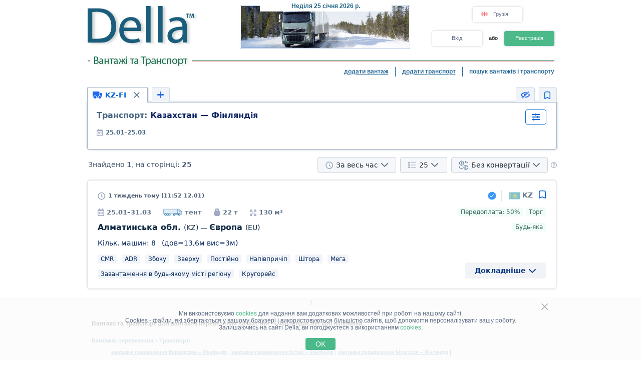

--- FILE ---
content_type: text/html
request_url: https://www.ge-della.com/hcaptcha-assets/captcha/v1/483f2c8d0e4a86e357147fc38b3299723e67c9fb/static/hcaptcha.html
body_size: 167751
content:
<!DOCTYPE html>
<html lang="en" data-id="hcaptcha-frame-483f2c8d0e4a86e357147fc38b3299723e67c9fb">
<head>
    <title>hCaptcha</title>
    <meta charset="utf-8">
    <meta http-equiv="X-UA-Compatible" content="IE=edge">
    <meta http-equiv="Content-Security-Policy" content="object-src 'none'; base-uri 'self'; worker-src blob:; script-src 'self' 'unsafe-eval' 'sha256-37HziewS/URk7eUWtJNuL59v7XAnaOEqLR+zgXmEpu0=';">
    <style type="text/css">*{-webkit-tap-highlight-color:transparent;-webkit-font-smoothing:antialiased}body,html{margin:0;padding:0;font-family:-apple-system,system-ui,BlinkMacSystemFont,"Segoe UI",Roboto,Oxygen,Ubuntu,"Helvetica Neue",Arial,sans-serif;overflow:hidden;height:100%;width:100%;background-color:rgba(255,255,255,0);background-color:transparent}fieldset{margin:0;padding:15px 20px;border:none}button:focus,input:focus,select:focus,textarea:focus{outline:0}:focus{border:none;outline:0}textarea{border:none;overflow:auto;outline:0;-webkit-box-shadow:none;-moz-box-shadow:none;box-shadow:none;resize:none}.no-selection{-webkit-touch-callout:none;-webkit-user-select:none;-khtml-user-select:none;-moz-user-select:none;-ms-user-select:none;user-select:none}@-webkit-keyframes pop{0%{transform:scale(0)}70%{transform:scale(1.8)}80%{transform:scale(.6)}100%{transform:scale(1)}}@-moz-keyframes pop{0%{transform:scale(0)}70%{transform:scale(1.8)}80%{transform:scale(.6)}100%{transform:scale(1)}}@-o-keyframes pop{0%{transform:scale(0)}70%{transform:scale(1.8)}80%{transform:scale(.6)}100%{transform:scale(1)}}@keyframes pop{0%{transform:scale(0)}70%{transform:scale(1.8)}80%{transform:scale(.6)}100%{transform:scale(1)}}</style>
</head>
<body class="no-selection">
    <script type="text/javascript">/* { "version": "1", "hash": "MEUCIQC4Nw+cI0TEJ+GBAIL6qxXO1qovHOkPmni9LAurqjPNYwIgdu0iBWsdeqloCcohafdA+IM6Uwp7cjOWGYc4js1BKVE=" } */
/* https://hcaptcha.com/license */
!function(){"use strict";function t(t){var e=this.constructor;return this.then((function(i){return e.resolve(t()).then((function(){return i}))}),(function(i){return e.resolve(t()).then((function(){return e.reject(i)}))}))}function e(t){return new this((function(e,i){if(!t||"undefined"==typeof t.length)return i(new TypeError(typeof t+" "+t+" is not iterable(cannot read property Symbol(Symbol.iterator))"));var n=Array.prototype.slice.call(t);if(0===n.length)return e([]);var o=n.length;function r(t,i){if(i&&("object"==typeof i||"function"==typeof i)){var s=i.then;if("function"==typeof s)return void s.call(i,(function(e){r(t,e)}),(function(i){n[t]={status:"rejected",reason:i},0==--o&&e(n)}))}n[t]={status:"fulfilled",value:i},0==--o&&e(n)}for(var s=0;s<n.length;s++)r(s,n[s])}))}var i=setTimeout,n="undefined"!=typeof setImmediate?setImmediate:null;function o(t){return Boolean(t&&"undefined"!=typeof t.length)}function r(){}function s(t){if(!(this instanceof s))throw new TypeError("Promises must be constructed via new");if("function"!=typeof t)throw new TypeError("not a function");this._state=0,this._handled=!1,this._value=undefined,this._deferreds=[],p(t,this)}function a(t,e){for(;3===t._state;)t=t._value;0!==t._state?(t._handled=!0,s._immediateFn((function(){var i=1===t._state?e.onFulfilled:e.onRejected;if(null!==i){var n;try{n=i(t._value)}catch(o){return void c(e.promise,o)}l(e.promise,n)}else(1===t._state?l:c)(e.promise,t._value)}))):t._deferreds.push(e)}function l(t,e){try{if(e===t)throw new TypeError("A promise cannot be resolved with itself.");if(e&&("object"==typeof e||"function"==typeof e)){var i=e.then;if(e instanceof s)return t._state=3,t._value=e,void h(t);if("function"==typeof i)return void p((n=i,o=e,function(){n.apply(o,arguments)}),t)}t._state=1,t._value=e,h(t)}catch(r){c(t,r)}var n,o}function c(t,e){t._state=2,t._value=e,h(t)}function h(t){2===t._state&&0===t._deferreds.length&&s._immediateFn((function(){t._handled||s._unhandledRejectionFn(t._value)}));for(var e=0,i=t._deferreds.length;e<i;e++)a(t,t._deferreds[e]);t._deferreds=null}function u(t,e,i){this.onFulfilled="function"==typeof t?t:null,this.onRejected="function"==typeof e?e:null,this.promise=i}function p(t,e){var i=!1;try{t((function(t){i||(i=!0,l(e,t))}),(function(t){i||(i=!0,c(e,t))}))}catch(n){if(i)return;i=!0,c(e,n)}}s.prototype["catch"]=function(t){return this.then(null,t)},s.prototype.then=function(t,e){var i=new this.constructor(r);return a(this,new u(t,e,i)),i},s.prototype["finally"]=t,s.all=function(t){return new s((function(e,i){if(!o(t))return i(new TypeError("Promise.all accepts an array"));var n=Array.prototype.slice.call(t);if(0===n.length)return e([]);var r=n.length;function s(t,o){try{if(o&&("object"==typeof o||"function"==typeof o)){var a=o.then;if("function"==typeof a)return void a.call(o,(function(e){s(t,e)}),i)}n[t]=o,0==--r&&e(n)}catch(l){i(l)}}for(var a=0;a<n.length;a++)s(a,n[a])}))},s.allSettled=e,s.resolve=function(t){return t&&"object"==typeof t&&t.constructor===s?t:new s((function(e){e(t)}))},s.reject=function(t){return new s((function(e,i){i(t)}))},s.race=function(t){return new s((function(e,i){if(!o(t))return i(new TypeError("Promise.race accepts an array"));for(var n=0,r=t.length;n<r;n++)s.resolve(t[n]).then(e,i)}))},s._immediateFn="function"==typeof n&&function(t){n(t)}||function(t){i(t,0)},s._unhandledRejectionFn=function(t){"undefined"!=typeof console&&console&&console.warn("Possible Unhandled Promise Rejection:",t)};var f=function(){if("undefined"!=typeof self)return self;if("undefined"!=typeof window)return window;if("undefined"!=typeof global)return global;throw new Error("unable to locate global object")}();function d(t,e,i){return e<=t&&t<=i}function m(t){if(t===undefined)return{};if(t===Object(t))return t;throw TypeError("Could not convert argument to dictionary")}"function"!=typeof f.Promise?f.Promise=s:(f.Promise.prototype["finally"]||(f.Promise.prototype["finally"]=t),f.Promise.allSettled||(f.Promise.allSettled=e));var y=function(t){return t>=0&&t<=127},g=-1;function b(t){this.tokens=[].slice.call(t),this.tokens.reverse()}b.prototype={endOfStream:function(){return!this.tokens.length},read:function(){return this.tokens.length?this.tokens.pop():g},prepend:function(t){if(Array.isArray(t))for(var e=t;e.length;)this.tokens.push(e.pop());else this.tokens.push(t)},push:function(t){if(Array.isArray(t))for(var e=t;e.length;)this.tokens.unshift(e.shift());else this.tokens.unshift(t)}};var v=-1;function w(t,e){if(t)throw TypeError("Decoder error");return e||65533}function V(t){return t=String(t).trim().toLowerCase(),Object.prototype.hasOwnProperty.call(x,t)?x[t]:null}var x={};[{encodings:[{labels:["unicode-1-1-utf-8","utf-8","utf8"],name:"UTF-8"}],heading:"The Encoding"}].forEach((function(t){t.encodings.forEach((function(t){t.labels.forEach((function(e){x[e]=t}))}))}));var k,E={"UTF-8":function(t){return new U(t)}},A={"UTF-8":function(t){return new S(t)}},R="utf-8";function C(t,e){if(!(this instanceof C))throw TypeError("Called as a function. Did you forget 'new'?");t=t!==undefined?String(t):R,e=m(e),this._encoding=null,this._decoder=null,this._ignoreBOM=!1,this._BOMseen=!1,this._error_mode="replacement",this._do_not_flush=!1;var i=V(t);if(null===i||"replacement"===i.name)throw RangeError("Unknown encoding: "+t);if(!A[i.name])throw Error("Decoder not present. Did you forget to include encoding-indexes.js first?");var n=this;return n._encoding=i,e.fatal&&(n._error_mode="fatal"),e.ignoreBOM&&(n._ignoreBOM=!0),Object.defineProperty||(this.encoding=n._encoding.name.toLowerCase(),this.fatal="fatal"===n._error_mode,this.ignoreBOM=n._ignoreBOM),n}function T(t,e){if(!(this instanceof T))throw TypeError("Called as a function. Did you forget 'new'?");e=m(e),this._encoding=null,this._encoder=null,this._do_not_flush=!1,this._fatal=e.fatal?"fatal":"replacement";var i=this;if(e.NONSTANDARD_allowLegacyEncoding){var n=V(t=t!==undefined?String(t):R);if(null===n||"replacement"===n.name)throw RangeError("Unknown encoding: "+t);if(!E[n.name])throw Error("Encoder not present. Did you forget to include encoding-indexes.js first?");i._encoding=n}else i._encoding=V("utf-8");return Object.defineProperty||(this.encoding=i._encoding.name.toLowerCase()),i}function S(t){var e=t.fatal,i=0,n=0,o=0,r=128,s=191;this.handler=function(t,a){if(a===g&&0!==o)return o=0,w(e);if(a===g)return v;if(0===o){if(d(a,0,127))return a;if(d(a,194,223))o=1,i=31&a;else if(d(a,224,239))224===a&&(r=160),237===a&&(s=159),o=2,i=15&a;else{if(!d(a,240,244))return w(e);240===a&&(r=144),244===a&&(s=143),o=3,i=7&a}return null}if(!d(a,r,s))return i=o=n=0,r=128,s=191,t.prepend(a),w(e);if(r=128,s=191,i=i<<6|63&a,(n+=1)!==o)return null;var l=i;return i=o=n=0,l}}function U(t){t.fatal;this.handler=function(t,e){if(e===g)return v;if(y(e))return e;var i,n;d(e,128,2047)?(i=1,n=192):d(e,2048,65535)?(i=2,n=224):d(e,65536,1114111)&&(i=3,n=240);for(var o=[(e>>6*i)+n];i>0;){var r=e>>6*(i-1);o.push(128|63&r),i-=1}return o}}Object.defineProperty&&(Object.defineProperty(C.prototype,"encoding",{get:function(){return this._encoding.name.toLowerCase()}}),Object.defineProperty(C.prototype,"fatal",{get:function(){return"fatal"===this._error_mode}}),Object.defineProperty(C.prototype,"ignoreBOM",{get:function(){return this._ignoreBOM}})),C.prototype.decode=function(t,e){var i;i="object"==typeof t&&t instanceof ArrayBuffer?new Uint8Array(t):"object"==typeof t&&"buffer"in t&&t.buffer instanceof ArrayBuffer?new Uint8Array(t.buffer,t.byteOffset,t.byteLength):new Uint8Array(0),e=m(e),this._do_not_flush||(this._decoder=A[this._encoding.name]({fatal:"fatal"===this._error_mode}),this._BOMseen=!1),this._do_not_flush=Boolean(e.stream);for(var n,o=new b(i),r=[];;){var s=o.read();if(s===g)break;if((n=this._decoder.handler(o,s))===v)break;null!==n&&(Array.isArray(n)?r.push.apply(r,n):r.push(n))}if(!this._do_not_flush){do{if((n=this._decoder.handler(o,o.read()))===v)break;null!==n&&(Array.isArray(n)?r.push.apply(r,n):r.push(n))}while(!o.endOfStream());this._decoder=null}return function(t){var e,i;return e=["UTF-8","UTF-16LE","UTF-16BE"],i=this._encoding.name,-1===e.indexOf(i)||this._ignoreBOM||this._BOMseen||(t.length>0&&65279===t[0]?(this._BOMseen=!0,t.shift()):t.length>0&&(this._BOMseen=!0)),function(t){for(var e="",i=0;i<t.length;++i){var n=t[i];n<=65535?e+=String.fromCharCode(n):(n-=65536,e+=String.fromCharCode(55296+(n>>10),56320+(1023&n)))}return e}(t)}.call(this,r)},Object.defineProperty&&Object.defineProperty(T.prototype,"encoding",{get:function(){return this._encoding.name.toLowerCase()}}),T.prototype.encode=function(t,e){t=t===undefined?"":String(t),e=m(e),this._do_not_flush||(this._encoder=E[this._encoding.name]({fatal:"fatal"===this._fatal})),this._do_not_flush=Boolean(e.stream);for(var i,n=new b(function(t){for(var e=String(t),i=e.length,n=0,o=[];n<i;){var r=e.charCodeAt(n);if(r<55296||r>57343)o.push(r);else if(r>=56320&&r<=57343)o.push(65533);else if(r>=55296&&r<=56319)if(n===i-1)o.push(65533);else{var s=e.charCodeAt(n+1);if(s>=56320&&s<=57343){var a=1023&r,l=1023&s;o.push(65536+(a<<10)+l),n+=1}else o.push(65533)}n+=1}return o}(t)),o=[];;){var r=n.read();if(r===g)break;if((i=this._encoder.handler(n,r))===v)break;Array.isArray(i)?o.push.apply(o,i):o.push(i)}if(!this._do_not_flush){for(;(i=this._encoder.handler(n,n.read()))!==v;)Array.isArray(i)?o.push.apply(o,i):o.push(i);this._encoder=null}return new Uint8Array(o)},window.TextDecoder||(window.TextDecoder=C),window.TextEncoder||(window.TextEncoder=T),function(t){if("function"!=typeof Promise)throw"Promise support required";var e=t.crypto||t.msCrypto;if(e){var i=e.subtle||e.webkitSubtle;if(i){var n=t.Crypto||e.constructor||Object,o=t.SubtleCrypto||i.constructor||Object,r=(t.CryptoKey||t.Key,t.navigator.userAgent.indexOf("Edge/")>-1),s=!!t.msCrypto&&!r,a=!e.subtle&&!!e.webkitSubtle;if(s||a){var l={KoZIhvcNAQEB:"1.2.840.113549.1.1.1"},c={"1.2.840.113549.1.1.1":"KoZIhvcNAQEB"};if(["generateKey","importKey","unwrapKey"].forEach((function(t){var n=i[t];i[t]=function(o,r,l){var c,h,u,d,w=[].slice.call(arguments);switch(t){case"generateKey":c=m(o),h=r,u=l;break;case"importKey":c=m(l),h=w[3],u=w[4],"jwk"===o&&((r=g(r)).alg||(r.alg=y(c)),r.key_ops||(r.key_ops="oct"!==r.kty?"d"in r?u.filter(A):u.filter(E):u.slice()),w[1]=b(r));break;case"unwrapKey":c=w[4],h=w[5],u=w[6],w[2]=l._key}if("generateKey"===t&&"HMAC"===c.name&&c.hash)return c.length=c.length||{"SHA-1":512,"SHA-256":512,"SHA-384":1024,"SHA-512":1024}[c.hash.name],i.importKey("raw",e.getRandomValues(new Uint8Array(c.length+7>>3)),c,h,u);if(a&&"generateKey"===t&&"RSASSA-PKCS1-v1_5"===c.name&&(!c.modulusLength||c.modulusLength>=2048))return(o=m(o)).name="RSAES-PKCS1-v1_5",delete o.hash,i.generateKey(o,!0,["encrypt","decrypt"]).then((function(t){return Promise.all([i.exportKey("jwk",t.publicKey),i.exportKey("jwk",t.privateKey)])})).then((function(t){return t[0].alg=t[1].alg=y(c),t[0].key_ops=u.filter(E),t[1].key_ops=u.filter(A),Promise.all([i.importKey("jwk",t[0],c,!0,t[0].key_ops),i.importKey("jwk",t[1],c,h,t[1].key_ops)])})).then((function(t){return{publicKey:t[0],privateKey:t[1]}}));if((a||s&&"SHA-1"===(c.hash||{}).name)&&"importKey"===t&&"jwk"===o&&"HMAC"===c.name&&"oct"===r.kty)return i.importKey("raw",f(p(r.k)),l,w[3],w[4]);if(a&&"importKey"===t&&("spki"===o||"pkcs8"===o))return i.importKey("jwk",v(r),l,w[3],w[4]);if(s&&"unwrapKey"===t)return i.decrypt(w[3],l,r).then((function(t){return i.importKey(o,t,w[4],w[5],w[6])}));try{d=n.apply(i,w)}catch(V){return Promise.reject(V)}return s&&(d=new Promise((function(t,e){d.onabort=d.onerror=function(t){e(t)},d.oncomplete=function(e){t(e.target.result)}}))),d=d.then((function(t){return"HMAC"===c.name&&(c.length||(c.length=8*t.algorithm.length)),0==c.name.search("RSA")&&(c.modulusLength||(c.modulusLength=(t.publicKey||t).algorithm.modulusLength),c.publicExponent||(c.publicExponent=(t.publicKey||t).algorithm.publicExponent)),t=t.publicKey&&t.privateKey?{publicKey:new k(t.publicKey,c,h,u.filter(E)),privateKey:new k(t.privateKey,c,h,u.filter(A))}:new k(t,c,h,u)}))}})),["exportKey","wrapKey"].forEach((function(t){var e=i[t];i[t]=function(n,o,r){var l,c=[].slice.call(arguments);switch(t){case"exportKey":c[1]=o._key;break;case"wrapKey":c[1]=o._key,c[2]=r._key}if((a||s&&"SHA-1"===(o.algorithm.hash||{}).name)&&"exportKey"===t&&"jwk"===n&&"HMAC"===o.algorithm.name&&(c[0]="raw"),!a||"exportKey"!==t||"spki"!==n&&"pkcs8"!==n||(c[0]="jwk"),s&&"wrapKey"===t)return i.exportKey(n,o).then((function(t){return"jwk"===n&&(t=f(unescape(encodeURIComponent(JSON.stringify(g(t)))))),i.encrypt(c[3],r,t)}));try{l=e.apply(i,c)}catch(h){return Promise.reject(h)}return s&&(l=new Promise((function(t,e){l.onabort=l.onerror=function(t){e(t)},l.oncomplete=function(e){t(e.target.result)}}))),"exportKey"===t&&"jwk"===n&&(l=l.then((function(t){return(a||s&&"SHA-1"===(o.algorithm.hash||{}).name)&&"HMAC"===o.algorithm.name?{kty:"oct",alg:y(o.algorithm),key_ops:o.usages.slice(),ext:!0,k:u(d(t))}:((t=g(t)).alg||(t.alg=y(o.algorithm)),t.key_ops||(t.key_ops="public"===o.type?o.usages.filter(E):"private"===o.type?o.usages.filter(A):o.usages.slice()),t)}))),!a||"exportKey"!==t||"spki"!==n&&"pkcs8"!==n||(l=l.then((function(t){return t=w(g(t))}))),l}})),["encrypt","decrypt","sign","verify"].forEach((function(t){var e=i[t];i[t]=function(n,o,r,a){if(s&&(!r.byteLength||a&&!a.byteLength))throw new Error("Empty input is not allowed");var l,c=[].slice.call(arguments),h=m(n);if(!s||"sign"!==t&&"verify"!==t||"RSASSA-PKCS1-v1_5"!==n&&"HMAC"!==n||(c[0]={name:n}),s&&o.algorithm.hash&&(c[0].hash=c[0].hash||o.algorithm.hash),s&&"decrypt"===t&&"AES-GCM"===h.name){var u=n.tagLength>>3;c[2]=(r.buffer||r).slice(0,r.byteLength-u),n.tag=(r.buffer||r).slice(r.byteLength-u)}s&&"AES-GCM"===h.name&&c[0].tagLength===undefined&&(c[0].tagLength=128),c[1]=o._key;try{l=e.apply(i,c)}catch(p){return Promise.reject(p)}return s&&(l=new Promise((function(e,i){l.onabort=l.onerror=function(t){i(t)},l.oncomplete=function(i){i=i.target.result;if("encrypt"===t&&i instanceof AesGcmEncryptResult){var n=i.ciphertext,o=i.tag;(i=new Uint8Array(n.byteLength+o.byteLength)).set(new Uint8Array(n),0),i.set(new Uint8Array(o),n.byteLength),i=i.buffer}e(i)}}))),l}})),s){var h=i.digest;i.digest=function(t,e){if(!e.byteLength)throw new Error("Empty input is not allowed");var n;try{n=h.call(i,t,e)}catch(o){return Promise.reject(o)}return n=new Promise((function(t,e){n.onabort=n.onerror=function(t){e(t)},n.oncomplete=function(e){t(e.target.result)}})),n},t.crypto=Object.create(e,{getRandomValues:{value:function(t){return e.getRandomValues(t)}},subtle:{value:i}}),t.CryptoKey=k}a&&(e.subtle=i,t.Crypto=n,t.SubtleCrypto=o,t.CryptoKey=k)}}}function u(t){return btoa(t).replace(/\=+$/,"").replace(/\+/g,"-").replace(/\//g,"_")}function p(t){return t=(t+="===").slice(0,-t.length%4),atob(t.replace(/-/g,"+").replace(/_/g,"/"))}function f(t){for(var e=new Uint8Array(t.length),i=0;i<t.length;i++)e[i]=t.charCodeAt(i);return e}function d(t){return t instanceof ArrayBuffer&&(t=new Uint8Array(t)),String.fromCharCode.apply(String,t)}function m(t){var e={name:(t.name||t||"").toUpperCase().replace("V","v")};switch(e.name){case"SHA-1":case"SHA-256":case"SHA-384":case"SHA-512":break;case"AES-CBC":case"AES-GCM":case"AES-KW":t.length&&(e.length=t.length);break;case"HMAC":t.hash&&(e.hash=m(t.hash)),t.length&&(e.length=t.length);break;case"RSAES-PKCS1-v1_5":t.publicExponent&&(e.publicExponent=new Uint8Array(t.publicExponent)),t.modulusLength&&(e.modulusLength=t.modulusLength);break;case"RSASSA-PKCS1-v1_5":case"RSA-OAEP":t.hash&&(e.hash=m(t.hash)),t.publicExponent&&(e.publicExponent=new Uint8Array(t.publicExponent)),t.modulusLength&&(e.modulusLength=t.modulusLength);break;default:throw new SyntaxError("Bad algorithm name")}return e}function y(t){return{HMAC:{"SHA-1":"HS1","SHA-256":"HS256","SHA-384":"HS384","SHA-512":"HS512"},"RSASSA-PKCS1-v1_5":{"SHA-1":"RS1","SHA-256":"RS256","SHA-384":"RS384","SHA-512":"RS512"},"RSAES-PKCS1-v1_5":{"":"RSA1_5"},"RSA-OAEP":{"SHA-1":"RSA-OAEP","SHA-256":"RSA-OAEP-256"},"AES-KW":{128:"A128KW",192:"A192KW",256:"A256KW"},"AES-GCM":{128:"A128GCM",192:"A192GCM",256:"A256GCM"},"AES-CBC":{128:"A128CBC",192:"A192CBC",256:"A256CBC"}}[t.name][(t.hash||{}).name||t.length||""]}function g(t){(t instanceof ArrayBuffer||t instanceof Uint8Array)&&(t=JSON.parse(decodeURIComponent(escape(d(t)))));var e={kty:t.kty,alg:t.alg,ext:t.ext||t.extractable};switch(e.kty){case"oct":e.k=t.k;case"RSA":["n","e","d","p","q","dp","dq","qi","oth"].forEach((function(i){i in t&&(e[i]=t[i])}));break;default:throw new TypeError("Unsupported key type")}return e}function b(t){var e=g(t);return s&&(e.extractable=e.ext,delete e.ext),f(unescape(encodeURIComponent(JSON.stringify(e)))).buffer}function v(t){var e=V(t),i=!1;e.length>2&&(i=!0,e.shift());var n={ext:!0};if("1.2.840.113549.1.1.1"!==e[0][0])throw new TypeError("Unsupported key type");var o=["n","e","d","p","q","dp","dq","qi"],r=V(e[1]);i&&r.shift();for(var s=0;s<r.length;s++)r[s][0]||(r[s]=r[s].subarray(1)),n[o[s]]=u(d(r[s]));return n.kty="RSA",n}function w(t){var e,i=[["",null]],n=!1;if("RSA"!==t.kty)throw new TypeError("Unsupported key type");for(var o=["n","e","d","p","q","dp","dq","qi"],r=[],s=0;s<o.length&&o[s]in t;s++){var a=r[s]=f(p(t[o[s]]));128&a[0]&&(r[s]=new Uint8Array(a.length+1),r[s].set(a,1))}return r.length>2&&(n=!0,r.unshift(new Uint8Array([0]))),i[0][0]="1.2.840.113549.1.1.1",e=r,i.push(new Uint8Array(x(e)).buffer),n?i.unshift(new Uint8Array([0])):i[1]={tag:3,value:i[1]},new Uint8Array(x(i)).buffer}function V(t,e){if(t instanceof ArrayBuffer&&(t=new Uint8Array(t)),e||(e={pos:0,end:t.length}),e.end-e.pos<2||e.end>t.length)throw new RangeError("Malformed DER");var i,n=t[e.pos++],o=t[e.pos++];if(o>=128){if(o&=127,e.end-e.pos<o)throw new RangeError("Malformed DER");for(var r=0;o--;)r<<=8,r|=t[e.pos++];o=r}if(e.end-e.pos<o)throw new RangeError("Malformed DER");switch(n){case 2:i=t.subarray(e.pos,e.pos+=o);break;case 3:if(t[e.pos++])throw new Error("Unsupported bit string");o--;case 4:i=new Uint8Array(t.subarray(e.pos,e.pos+=o)).buffer;break;case 5:i=null;break;case 6:var s=btoa(d(t.subarray(e.pos,e.pos+=o)));if(!(s in l))throw new Error("Unsupported OBJECT ID "+s);i=l[s];break;case 48:i=[];for(var a=e.pos+o;e.pos<a;)i.push(V(t,e));break;default:throw new Error("Unsupported DER tag 0x"+n.toString(16))}return i}function x(t,e){e||(e=[]);var i=0,n=0,o=e.length+2;if(e.push(0,0),t instanceof Uint8Array){i=2,n=t.length;for(var r=0;r<n;r++)e.push(t[r])}else if(t instanceof ArrayBuffer){i=4,n=t.byteLength,t=new Uint8Array(t);for(r=0;r<n;r++)e.push(t[r])}else if(null===t)i=5,n=0;else if("string"==typeof t&&t in c){var s=f(atob(c[t]));i=6,n=s.length;for(r=0;r<n;r++)e.push(s[r])}else if(t instanceof Array){for(r=0;r<t.length;r++)x(t[r],e);i=48,n=e.length-o}else{if(!("object"==typeof t&&3===t.tag&&t.value instanceof ArrayBuffer))throw new Error("Unsupported DER value "+t);i=3,n=(t=new Uint8Array(t.value)).byteLength,e.push(0);for(r=0;r<n;r++)e.push(t[r]);n++}if(n>=128){var a=n;n=4;for(e.splice(o,0,a>>24&255,a>>16&255,a>>8&255,255&a);n>1&&!(a>>24);)a<<=8,n--;n<4&&e.splice(o,4-n),n|=128}return e.splice(o-2,2,i,n),e}function k(t,e,i,n){Object.defineProperties(this,{_key:{value:t},type:{value:t.type,enumerable:!0},extractable:{value:i===undefined?t.extractable:i,enumerable:!0},algorithm:{value:e===undefined?t.algorithm:e,enumerable:!0},usages:{value:n===undefined?t.usages:n,enumerable:!0}})}function E(t){return"verify"===t||"encrypt"===t||"wrapKey"===t}function A(t){return"sign"===t||"decrypt"===t||"unwrapKey"===t}}(window),Array.prototype.indexOf||(Array.prototype.indexOf=function(t){return function(e,i){if(null===this||this===undefined)throw TypeError("Array.prototype.indexOf called on null or undefined");var n=t(this),o=n.length>>>0,r=Math.min(0|i,o);if(r<0)r=Math.max(0,o+r);else if(r>=o)return-1;if(void 0===e){for(;r!==o;++r)if(void 0===n[r]&&r in n)return r}else if(e!=e){for(;r!==o;++r)if(n[r]!=n[r])return r}else for(;r!==o;++r)if(n[r]===e)return r;return-1}}(Object)),Array.isArray||(Array.isArray=function(t){return"[object Array]"===Object.prototype.toString.call(t)}),document.getElementsByClassName||(window.Element.prototype.getElementsByClassName=document.constructor.prototype.getElementsByClassName=function(t){if(document.querySelectorAll)return document.querySelectorAll("."+t);for(var e=document.getElementsByTagName("*"),i=new RegExp("(^|\\s)"+t+"(\\s|$)"),n=[],o=0;o<e.length;o++)i.test(e[o].className)&&n.push(e[o]);return n}),String.prototype.startsWith||(String.prototype.startsWith=function(t,e){return this.substr(!e||e<0?0:+e,t.length)===t}),String.prototype.endsWith||(String.prototype.endsWith=function(t,e){return(e===undefined||e>this.length)&&(e=this.length),this.substring(e-t.length,e)===t});try{if(Object.defineProperty&&Object.getOwnPropertyDescriptor&&Object.getOwnPropertyDescriptor(Element.prototype,"textContent")&&!Object.getOwnPropertyDescriptor(Element.prototype,"textContent").get){var _=Object.getOwnPropertyDescriptor(Element.prototype,"innerText");Object.defineProperty(Element.prototype,"textContent",{get:function(){return _.get.call(this)},set:function(t){_.set.call(this,t)}})}}catch(Us){}Function.prototype.bind||(Function.prototype.bind=function(t){if("function"!=typeof this)throw new TypeError("Function.prototype.bind: Item Can Not Be Bound.");var e=Array.prototype.slice.call(arguments,1),i=this,n=function(){},o=function(){return i.apply(this instanceof n?this:t,e.concat(Array.prototype.slice.call(arguments)))};return this.prototype&&(n.prototype=this.prototype),o.prototype=new n,o}),"function"!=typeof Object.create&&(Object.create=function(t,e){function i(){}if(i.prototype=t,"object"==typeof e)for(var n in e)e.hasOwnProperty(n)&&(i[n]=e[n]);return new i}),Date.now||(Date.now=function(){return(new Date).getTime()}),window.console||(window.console={});for(var B,M,F,N,L=["error","info","log","show","table","trace","warn"],W=function(t){},O=L.length;--O>-1;)k=L[O],window.console[k]||(window.console[k]=W);if(window.atob)try{window.atob(" ")}catch(_s){window.atob=function(t){var e=function(e){return t(String(e).replace(/[\t\n\f\r ]+/g,""))};return e.original=t,e}(window.atob)}else{var Z="ABCDEFGHIJKLMNOPQRSTUVWXYZabcdefghijklmnopqrstuvwxyz0123456789+/=",P=/^(?:[A-Za-z\d+\/]{4})*?(?:[A-Za-z\d+\/]{2}(?:==)?|[A-Za-z\d+\/]{3}=?)?$/;window.atob=function(t){if(t=String(t).replace(/[\t\n\f\r ]+/g,""),!P.test(t))throw new TypeError("Failed to execute 'atob' on 'Window': The string to be decoded is not correctly encoded.");var e,i,n;t+="==".slice(2-(3&t.length));for(var o="",r=0;r<t.length;)e=Z.indexOf(t.charAt(r++))<<18|Z.indexOf(t.charAt(r++))<<12|(i=Z.indexOf(t.charAt(r++)))<<6|(n=Z.indexOf(t.charAt(r++))),o+=64===i?String.fromCharCode(e>>16&255):64===n?String.fromCharCode(e>>16&255,e>>8&255):String.fromCharCode(e>>16&255,e>>8&255,255&e);return o}}if(Event.prototype.preventDefault||(Event.prototype.preventDefault=function(){this.returnValue=!1}),Event.prototype.stopPropagation||(Event.prototype.stopPropagation=function(){this.cancelBubble=!0}),window.Prototype&&Array.prototype.toJSON){console.error("[hCaptcha] Custom JSON polyfill detected, please remove to ensure hCaptcha works properly");var H=Array.prototype.toJSON,I=JSON.stringify;JSON.stringify=function(t){try{return delete Array.prototype.toJSON,I(t)}finally{Array.prototype.toJSON=H}}}if(Object.keys||(Object.keys=(B=Object.prototype.hasOwnProperty,M=!Object.prototype.propertyIsEnumerable.call({toString:null},"toString"),N=(F=["toString","toLocaleString","valueOf","hasOwnProperty","isPrototypeOf","propertyIsEnumerable","constructor"]).length,function(t){if("function"!=typeof t&&("object"!=typeof t||null===t))throw new TypeError("Object.keys called on non-object");var e,i,n=[];for(e in t)B.call(t,e)&&n.push(e);if(M)for(i=0;i<N;i++)B.call(t,F[i])&&n.push(F[i]);return n})),!Uint8Array.prototype.slice)try{Object.defineProperty(Uint8Array.prototype,"slice",{value:function(t,e){return new Uint8Array(Array.prototype.slice.call(this,t,e))},writable:!0})}catch(_s){if("function"!=typeof Uint8Array.prototype.slice)try{Uint8Array.prototype.slice=function(t,e){return new Uint8Array(Array.prototype.slice.call(this,t,e))}}catch(Bs){}}
/*! Raven.js 3.27.2 (6d91db933) | github.com/getsentry/raven-js */!function(t){if("object"==typeof exports&&"undefined"!=typeof module)module.exports=t();else if("function"==typeof define&&define.amd)define("raven-js",t);else{("undefined"!=typeof window?window:"undefined"!=typeof global?global:"undefined"!=typeof self?self:this).Raven=t()}}((function(){return function t(e,i,n){function o(s,a){if(!i[s]){if(!e[s]){var l="function"==typeof require&&require;if(!a&&l)return l(s,!0);if(r)return r(s,!0);var c=new Error("Cannot find module '"+s+"'");throw c.code="MODULE_NOT_FOUND",c}var h=i[s]={exports:{}};e[s][0].call(h.exports,(function(t){var i=e[s][1][t];return o(i||t)}),h,h.exports,t,e,i,n)}return i[s].exports}for(var r="function"==typeof require&&require,s=0;s<n.length;s++)o(n[s]);return o}({1:[function(t,e,i){function n(t){this.name="RavenConfigError",this.message=t}n.prototype=new Error,n.prototype.constructor=n,e.exports=n},{}],2:[function(t,e,i){var n=t(5);e.exports={wrapMethod:function(t,e,i){var o=t[e],r=t;if(e in t){var s="warn"===e?"warning":e;t[e]=function(){var t=[].slice.call(arguments),a=n.safeJoin(t," "),l={level:s,logger:"console",extra:{arguments:t}};"assert"===e?!1===t[0]&&(a="Assertion failed: "+(n.safeJoin(t.slice(1)," ")||"console.assert"),l.extra.arguments=t.slice(1),i&&i(a,l)):i&&i(a,l),o&&Function.prototype.apply.call(o,r,t)}}}}},{5:5}],3:[function(t,e,i){(function(i){function n(){return+new Date}function o(t,e){return b(e)?function(i){return e(i,t)}:e}function r(){for(var t in this.a=!("object"!=typeof JSON||!JSON.stringify),this.b=!g(D),this.c=!g(K),this.d=null,this.e=null,this.f=null,this.g=null,this.h=null,this.i=null,this.j={},this.k={release:j.SENTRY_RELEASE&&j.SENTRY_RELEASE.id,logger:"javascript",ignoreErrors:[],ignoreUrls:[],whitelistUrls:[],includePaths:[],headers:null,collectWindowErrors:!0,captureUnhandledRejections:!0,maxMessageLength:0,maxUrlLength:250,stackTraceLimit:50,autoBreadcrumbs:!0,instrument:!0,sampleRate:1,sanitizeKeys:[]},this.l={method:"POST",referrerPolicy:L()?"origin":""},this.m=0,this.n=!1,this.o=Error.stackTraceLimit,this.p=j.console||{},this.q={},this.r=[],this.s=n(),this.t=[],this.u=[],this.v=null,this.w=j.location,this.x=this.w&&this.w.href,this.y(),this.p)this.q[t]=this.p[t]}var s=t(6),a=t(7),l=t(8),c=t(1),h=t(5),u=h.isErrorEvent,p=h.isDOMError,f=h.isDOMException,d=h.isError,m=h.isObject,y=h.isPlainObject,g=h.isUndefined,b=h.isFunction,v=h.isString,w=h.isArray,V=h.isEmptyObject,x=h.each,k=h.objectMerge,E=h.truncate,A=h.objectFrozen,R=h.hasKey,C=h.joinRegExp,T=h.urlencode,S=h.uuid4,U=h.htmlTreeAsString,_=h.isSameException,B=h.isSameStacktrace,M=h.parseUrl,F=h.fill,N=h.supportsFetch,L=h.supportsReferrerPolicy,W=h.serializeKeysForMessage,O=h.serializeException,Z=h.sanitize,P=t(2).wrapMethod,H="source protocol user pass host port path".split(" "),I=/^(?:(\w+):)?\/\/(?:(\w+)(:\w+)?@)?([\w\.-]+)(?::(\d+))?(\/.*)/,j="undefined"!=typeof window?window:void 0!==i?i:"undefined"!=typeof self?self:{},D=j.document,K=j.navigator;r.prototype={VERSION:"3.27.2",debug:!1,TraceKit:s,config:function(t,e){var i=this;if(i.g)return this.z("error","Error: Raven has already been configured"),i;if(!t)return i;var n=i.k;e&&x(e,(function(t,e){"tags"===t||"extra"===t||"user"===t?i.j[t]=e:n[t]=e})),i.setDSN(t),n.ignoreErrors.push(/^Script error\.?$/),n.ignoreErrors.push(/^Javascript error: Script error\.? on line 0$/),n.ignoreErrors=C(n.ignoreErrors),n.ignoreUrls=!!n.ignoreUrls.length&&C(n.ignoreUrls),n.whitelistUrls=!!n.whitelistUrls.length&&C(n.whitelistUrls),n.includePaths=C(n.includePaths),n.maxBreadcrumbs=Math.max(0,Math.min(n.maxBreadcrumbs||100,100));var o={xhr:!0,console:!0,dom:!0,location:!0,sentry:!0},r=n.autoBreadcrumbs;"[object Object]"==={}.toString.call(r)?r=k(o,r):!1!==r&&(r=o),n.autoBreadcrumbs=r;var a={tryCatch:!0},l=n.instrument;return"[object Object]"==={}.toString.call(l)?l=k(a,l):!1!==l&&(l=a),n.instrument=l,s.collectWindowErrors=!!n.collectWindowErrors,i},install:function(){var t=this;return t.isSetup()&&!t.n&&(s.report.subscribe((function(){t.A.apply(t,arguments)})),t.k.captureUnhandledRejections&&t.B(),t.C(),t.k.instrument&&t.k.instrument.tryCatch&&t.D(),t.k.autoBreadcrumbs&&t.E(),t.F(),t.n=!0),Error.stackTraceLimit=t.k.stackTraceLimit,this},setDSN:function(t){var e=this,i=e.G(t),n=i.path.lastIndexOf("/"),o=i.path.substr(1,n);e.H=t,e.h=i.user,e.I=i.pass&&i.pass.substr(1),e.i=i.path.substr(n+1),e.g=e.J(i),e.K=e.g+"/"+o+"api/"+e.i+"/store/",this.y()},context:function(t,e,i){return b(t)&&(i=e||[],e=t,t={}),this.wrap(t,e).apply(this,i)},wrap:function(t,e,i){function n(){var n=[],r=arguments.length,s=!t||t&&!1!==t.deep;for(i&&b(i)&&i.apply(this,arguments);r--;)n[r]=s?o.wrap(t,arguments[r]):arguments[r];try{return e.apply(this,n)}catch(a){throw o.L(),o.captureException(a,t),a}}var o=this;if(g(e)&&!b(t))return t;if(b(t)&&(e=t,t=void 0),!b(e))return e;try{if(e.M)return e;if(e.N)return e.N}catch(r){return e}for(var s in e)R(e,s)&&(n[s]=e[s]);return n.prototype=e.prototype,e.N=n,n.M=!0,n.O=e,n},uninstall:function(){return s.report.uninstall(),this.P(),this.Q(),this.R(),this.S(),Error.stackTraceLimit=this.o,this.n=!1,this},T:function(t){this.z("debug","Raven caught unhandled promise rejection:",t),this.captureException(t.reason,{mechanism:{type:"onunhandledrejection",handled:!1}})},B:function(){return this.T=this.T.bind(this),j.addEventListener&&j.addEventListener("unhandledrejection",this.T),this},P:function(){return j.removeEventListener&&j.removeEventListener("unhandledrejection",this.T),this},captureException:function(t,e){if(e=k({trimHeadFrames:0},e||{}),u(t)&&t.error)t=t.error;else{if(p(t)||f(t)){var i=t.name||(p(t)?"DOMError":"DOMException"),n=t.message?i+": "+t.message:i;return this.captureMessage(n,k(e,{stacktrace:!0,trimHeadFrames:e.trimHeadFrames+1}))}if(d(t))t=t;else{if(!y(t))return this.captureMessage(t,k(e,{stacktrace:!0,trimHeadFrames:e.trimHeadFrames+1}));e=this.U(e,t),t=new Error(e.message)}}this.d=t;try{var o=s.computeStackTrace(t);this.V(o,e)}catch(r){if(t!==r)throw r}return this},U:function(t,e){var i=Object.keys(e).sort(),n=k(t,{message:"Non-Error exception captured with keys: "+W(i),fingerprint:[l(i)],extra:t.extra||{}});return n.extra.W=O(e),n},captureMessage:function(t,e){if(!this.k.ignoreErrors.test||!this.k.ignoreErrors.test(t)){var i,n=k({message:t+=""},e=e||{});try{throw new Error(t)}catch(o){i=o}i.name=null;var r=s.computeStackTrace(i),a=w(r.stack)&&r.stack[1];a&&"Raven.captureException"===a.func&&(a=r.stack[2]);var l=a&&a.url||"";if((!this.k.ignoreUrls.test||!this.k.ignoreUrls.test(l))&&(!this.k.whitelistUrls.test||this.k.whitelistUrls.test(l))){if(this.k.stacktrace||e.stacktrace||""===n.message){n.fingerprint=null==n.fingerprint?t:n.fingerprint,(e=k({trimHeadFrames:0},e)).trimHeadFrames+=1;var c=this.X(r,e);n.stacktrace={frames:c.reverse()}}return n.fingerprint&&(n.fingerprint=w(n.fingerprint)?n.fingerprint:[n.fingerprint]),this.Y(n),this}}},captureBreadcrumb:function(t){var e=k({timestamp:n()/1e3},t);if(b(this.k.breadcrumbCallback)){var i=this.k.breadcrumbCallback(e);if(m(i)&&!V(i))e=i;else if(!1===i)return this}return this.u.push(e),this.u.length>this.k.maxBreadcrumbs&&this.u.shift(),this},addPlugin:function(t){var e=[].slice.call(arguments,1);return this.r.push([t,e]),this.n&&this.F(),this},setUserContext:function(t){return this.j.user=t,this},setExtraContext:function(t){return this.Z("extra",t),this},setTagsContext:function(t){return this.Z("tags",t),this},clearContext:function(){return this.j={},this},getContext:function(){return JSON.parse(a(this.j))},setEnvironment:function(t){return this.k.environment=t,this},setRelease:function(t){return this.k.release=t,this},setDataCallback:function(t){var e=this.k.dataCallback;return this.k.dataCallback=o(e,t),this},setBreadcrumbCallback:function(t){var e=this.k.breadcrumbCallback;return this.k.breadcrumbCallback=o(e,t),this},setShouldSendCallback:function(t){var e=this.k.shouldSendCallback;return this.k.shouldSendCallback=o(e,t),this},setTransport:function(t){return this.k.transport=t,this},lastException:function(){return this.d},lastEventId:function(){return this.f},isSetup:function(){return!(!this.a||!this.g&&(this.ravenNotConfiguredError||(this.ravenNotConfiguredError=!0,this.z("error","Error: Raven has not been configured.")),1))},afterLoad:function(){var t=j.RavenConfig;t&&this.config(t.dsn,t.config).install()},showReportDialog:function(t){if(D){if(!(t=k({eventId:this.lastEventId(),dsn:this.H,user:this.j.user||{}},t)).eventId)throw new c("Missing eventId");if(!t.dsn)throw new c("Missing DSN");var e=encodeURIComponent,i=[];for(var n in t)if("user"===n){var o=t.user;o.name&&i.push("name="+e(o.name)),o.email&&i.push("email="+e(o.email))}else i.push(e(n)+"="+e(t[n]));var r=this.J(this.G(t.dsn)),s=D.createElement("script");s.async=!0,s.src=r+"/api/embed/error-page/?"+i.join("&"),(D.head||D.body).appendChild(s)}},L:function(){var t=this;this.m+=1,setTimeout((function(){t.m-=1}))},$:function(t,e){var i,n;if(this.b){for(n in e=e||{},t="raven"+t.substr(0,1).toUpperCase()+t.substr(1),D.createEvent?(i=D.createEvent("HTMLEvents")).initEvent(t,!0,!0):(i=D.createEventObject()).eventType=t,e)R(e,n)&&(i[n]=e[n]);if(D.createEvent)D.dispatchEvent(i);else try{D.fireEvent("on"+i.eventType.toLowerCase(),i)}catch(o){}}},_:function(t){var e=this;return function(i){if(e.aa=null,e.v!==i){var n;e.v=i;try{n=U(i.target)}catch(o){n="<unknown>"}e.captureBreadcrumb({category:"ui."+t,message:n})}}},ba:function(){var t=this;return function(e){var i;try{i=e.target}catch(o){return}var n=i&&i.tagName;if(n&&("INPUT"===n||"TEXTAREA"===n||i.isContentEditable)){var r=t.aa;r||t._("input")(e),clearTimeout(r),t.aa=setTimeout((function(){t.aa=null}),1e3)}}},ca:function(t,e){var i=M(this.w.href),n=M(e),o=M(t);this.x=e,i.protocol===n.protocol&&i.host===n.host&&(e=n.relative),i.protocol===o.protocol&&i.host===o.host&&(t=o.relative),this.captureBreadcrumb({category:"navigation",data:{to:e,from:t}})},C:function(){var t=this;t.da=Function.prototype.toString,Function.prototype.toString=function(){return"function"==typeof this&&this.M?t.da.apply(this.O,arguments):t.da.apply(this,arguments)}},Q:function(){this.da&&(Function.prototype.toString=this.da)},D:function(){function t(t){return function(e,n){for(var o=new Array(arguments.length),r=0;r<o.length;++r)o[r]=arguments[r];var s=o[0];return b(s)&&(o[0]=i.wrap({mechanism:{type:"instrument",data:{"function":t.name||"<anonymous>"}}},s)),t.apply?t.apply(this,o):t(o[0],o[1])}}function e(t){var e=j[t]&&j[t].prototype;e&&e.hasOwnProperty&&e.hasOwnProperty("addEventListener")&&(F(e,"addEventListener",(function(e){return function(n,r,s,a){try{r&&r.handleEvent&&(r.handleEvent=i.wrap({mechanism:{type:"instrument",data:{target:t,"function":"handleEvent",handler:r&&r.name||"<anonymous>"}}},r.handleEvent))}catch(l){}var c,h,u;return o&&o.dom&&("EventTarget"===t||"Node"===t)&&(h=i._("click"),u=i.ba(),c=function(t){if(t){var e;try{e=t.type}catch(i){return}return"click"===e?h(t):"keypress"===e?u(t):void 0}}),e.call(this,n,i.wrap({mechanism:{type:"instrument",data:{target:t,"function":"addEventListener",handler:r&&r.name||"<anonymous>"}}},r,c),s,a)}}),n),F(e,"removeEventListener",(function(t){return function(e,i,n,o){try{i=i&&(i.N?i.N:i)}catch(r){}return t.call(this,e,i,n,o)}}),n))}var i=this,n=i.t,o=this.k.autoBreadcrumbs;F(j,"setTimeout",t,n),F(j,"setInterval",t,n),j.requestAnimationFrame&&F(j,"requestAnimationFrame",(function(t){return function(e){return t(i.wrap({mechanism:{type:"instrument",data:{"function":"requestAnimationFrame",handler:t&&t.name||"<anonymous>"}}},e))}}),n);for(var r=["EventTarget","Window","Node","ApplicationCache","AudioTrackList","ChannelMergerNode","CryptoOperation","EventSource","FileReader","HTMLUnknownElement","IDBDatabase","IDBRequest","IDBTransaction","KeyOperation","MediaController","MessagePort","ModalWindow","Notification","SVGElementInstance","Screen","TextTrack","TextTrackCue","TextTrackList","WebSocket","WebSocketWorker","Worker","XMLHttpRequest","XMLHttpRequestEventTarget","XMLHttpRequestUpload"],s=0;s<r.length;s++)e(r[s])},E:function(){function t(t,i){t in i&&b(i[t])&&F(i,t,(function(i){return e.wrap({mechanism:{type:"instrument",data:{"function":t,handler:i&&i.name||"<anonymous>"}}},i)}))}var e=this,i=this.k.autoBreadcrumbs,n=e.t;if(i.xhr&&"XMLHttpRequest"in j){var o=j.XMLHttpRequest&&j.XMLHttpRequest.prototype;F(o,"open",(function(t){return function(i,n){return v(n)&&-1===n.indexOf(e.h)&&(this.ea={method:i,url:n,status_code:null}),t.apply(this,arguments)}}),n),F(o,"send",(function(i){return function(){function n(){if(o.ea&&4===o.readyState){try{o.ea.status_code=o.status}catch(t){}e.captureBreadcrumb({type:"http",category:"xhr",data:o.ea})}}for(var o=this,r=["onload","onerror","onprogress"],s=0;s<r.length;s++)t(r[s],o);return"onreadystatechange"in o&&b(o.onreadystatechange)?F(o,"onreadystatechange",(function(t){return e.wrap({mechanism:{type:"instrument",data:{"function":"onreadystatechange",handler:t&&t.name||"<anonymous>"}}},t,n)})):o.onreadystatechange=n,i.apply(this,arguments)}}),n)}i.xhr&&N()&&F(j,"fetch",(function(t){return function(){for(var i=new Array(arguments.length),n=0;n<i.length;++n)i[n]=arguments[n];var o,r=i[0],s="GET";if("string"==typeof r?o=r:"Request"in j&&r instanceof j.Request?(o=r.url,r.method&&(s=r.method)):o=""+r,-1!==o.indexOf(e.h))return t.apply(this,i);i[1]&&i[1].method&&(s=i[1].method);var a={method:s,url:o,status_code:null};return t.apply(this,i).then((function(t){return a.status_code=t.status,e.captureBreadcrumb({type:"http",category:"fetch",data:a}),t}))["catch"]((function(t){throw e.captureBreadcrumb({type:"http",category:"fetch",data:a,level:"error"}),t}))}}),n),i.dom&&this.b&&(D.addEventListener?(D.addEventListener("click",e._("click"),!1),D.addEventListener("keypress",e.ba(),!1)):D.attachEvent&&(D.attachEvent("onclick",e._("click")),D.attachEvent("onkeypress",e.ba())));var r=j.chrome,s=!(r&&r.app&&r.app.runtime)&&j.history&&j.history.pushState&&j.history.replaceState;if(i.location&&s){var a=j.onpopstate;j.onpopstate=function(){var t=e.w.href;if(e.ca(e.x,t),a)return a.apply(this,arguments)};var l=function(t){return function(){var i=arguments.length>2?arguments[2]:void 0;return i&&e.ca(e.x,i+""),t.apply(this,arguments)}};F(j.history,"pushState",l,n),F(j.history,"replaceState",l,n)}if(i.console&&"console"in j&&console.log){var c=function(t,i){e.captureBreadcrumb({message:t,level:i.level,category:"console"})};x(["debug","info","warn","error","log"],(function(t,e){P(console,e,c)}))}},R:function(){for(var t;this.t.length;){var e=(t=this.t.shift())[0],i=t[1],n=t[2];e[i]=n}},S:function(){for(var t in this.q)this.p[t]=this.q[t]},F:function(){var t=this;x(this.r,(function(e,i){var n=i[0],o=i[1];n.apply(t,[t].concat(o))}))},G:function(t){var e=I.exec(t),i={},n=7;try{for(;n--;)i[H[n]]=e[n]||""}catch(o){throw new c("Invalid DSN: "+t)}if(i.pass&&!this.k.allowSecretKey)throw new c("Do not specify your secret key in the DSN. See: http://bit.ly/raven-secret-key");return i},J:function(t){var e="//"+t.host+(t.port?":"+t.port:"");return t.protocol&&(e=t.protocol+":"+e),e},A:function(t,e){(e=e||{}).mechanism=e.mechanism||{type:"onerror",handled:!1},this.m||this.V(t,e)},V:function(t,e){var i=this.X(t,e);this.$("handle",{stackInfo:t,options:e}),this.fa(t.name,t.message,t.url,t.lineno,i,e)},X:function(t,e){var i=this,n=[];if(t.stack&&t.stack.length&&(x(t.stack,(function(e,o){var r=i.ga(o,t.url);r&&n.push(r)})),e&&e.trimHeadFrames))for(var o=0;o<e.trimHeadFrames&&o<n.length;o++)n[o].in_app=!1;return n=n.slice(0,this.k.stackTraceLimit)},ga:function(t,e){var i={filename:t.url,lineno:t.line,colno:t.column,"function":t.func||"?"};return t.url||(i.filename=e),i.in_app=!(this.k.includePaths.test&&!this.k.includePaths.test(i.filename)||/(Raven|TraceKit)\./.test(i["function"])||/raven\.(min\.)?js$/.test(i.filename)),i},fa:function(t,e,i,n,o,r){var s,a=(t?t+": ":"")+(e||"");if((!this.k.ignoreErrors.test||!this.k.ignoreErrors.test(e)&&!this.k.ignoreErrors.test(a))&&(o&&o.length?(i=o[0].filename||i,o.reverse(),s={frames:o}):i&&(s={frames:[{filename:i,lineno:n,in_app:!0}]}),(!this.k.ignoreUrls.test||!this.k.ignoreUrls.test(i))&&(!this.k.whitelistUrls.test||this.k.whitelistUrls.test(i)))){var l=k({exception:{values:[{type:t,value:e,stacktrace:s}]},transaction:i},r),c=l.exception.values[0];null==c.type&&""===c.value&&(c.value="Unrecoverable error caught"),!l.exception.mechanism&&l.mechanism&&(l.exception.mechanism=l.mechanism,delete l.mechanism),l.exception.mechanism=k({type:"generic",handled:!0},l.exception.mechanism||{}),this.Y(l)}},ha:function(t){var e=this.k.maxMessageLength;if(t.message&&(t.message=E(t.message,e)),t.exception){var i=t.exception.values[0];i.value=E(i.value,e)}var n=t.request;return n&&(n.url&&(n.url=E(n.url,this.k.maxUrlLength)),n.Referer&&(n.Referer=E(n.Referer,this.k.maxUrlLength))),t.breadcrumbs&&t.breadcrumbs.values&&this.ia(t.breadcrumbs),t},ia:function(t){for(var e,i,n,o=["to","from","url"],r=0;r<t.values.length;++r)if((i=t.values[r]).hasOwnProperty("data")&&m(i.data)&&!A(i.data)){n=k({},i.data);for(var s=0;s<o.length;++s)e=o[s],n.hasOwnProperty(e)&&n[e]&&(n[e]=E(n[e],this.k.maxUrlLength));t.values[r].data=n}},ja:function(){if(this.c||this.b){var t={};return this.c&&K.userAgent&&(t.headers={"User-Agent":K.userAgent}),j.location&&j.location.href&&(t.url=j.location.href),this.b&&D.referrer&&(t.headers||(t.headers={}),t.headers.Referer=D.referrer),t}},y:function(){this.ka=0,this.la=null},ma:function(){return this.ka&&n()-this.la<this.ka},na:function(t){var e=this.e;return!(!e||t.message!==e.message||t.transaction!==e.transaction)&&(t.stacktrace||e.stacktrace?B(t.stacktrace,e.stacktrace):t.exception||e.exception?_(t.exception,e.exception):!t.fingerprint&&!e.fingerprint||Boolean(t.fingerprint&&e.fingerprint)&&JSON.stringify(t.fingerprint)===JSON.stringify(e.fingerprint))},oa:function(t){if(!this.ma()){var e=t.status;if(400===e||401===e||429===e){var i;try{i=N()?t.headers.get("Retry-After"):t.getResponseHeader("Retry-After"),i=1e3*parseInt(i,10)}catch(o){}this.ka=i||(2*this.ka||1e3),this.la=n()}}},Y:function(t){var e=this.k,i={project:this.i,logger:e.logger,platform:"javascript"},o=this.ja();if(o&&(i.request=o),t.trimHeadFrames&&delete t.trimHeadFrames,(t=k(i,t)).tags=k(k({},this.j.tags),t.tags),t.extra=k(k({},this.j.extra),t.extra),t.extra["session:duration"]=n()-this.s,this.u&&this.u.length>0&&(t.breadcrumbs={values:[].slice.call(this.u,0)}),this.j.user&&(t.user=this.j.user),e.environment&&(t.environment=e.environment),e.release&&(t.release=e.release),e.serverName&&(t.server_name=e.serverName),t=this.pa(t),Object.keys(t).forEach((function(e){(null==t[e]||""===t[e]||V(t[e]))&&delete t[e]})),b(e.dataCallback)&&(t=e.dataCallback(t)||t),t&&!V(t)&&(!b(e.shouldSendCallback)||e.shouldSendCallback(t)))return this.ma()?void this.z("warn","Raven dropped error due to backoff: ",t):void("number"==typeof e.sampleRate?Math.random()<e.sampleRate&&this.qa(t):this.qa(t))},pa:function(t){return Z(t,this.k.sanitizeKeys)},ra:function(){return S()},qa:function(t,e){var i=this,n=this.k;if(this.isSetup()){if(t=this.ha(t),!this.k.allowDuplicates&&this.na(t))return void this.z("warn","Raven dropped repeat event: ",t);this.f=t.event_id||(t.event_id=this.ra()),this.e=t,this.z("debug","Raven about to send:",t);var o={sentry_version:"7",sentry_client:"raven-js/"+this.VERSION,sentry_key:this.h};this.I&&(o.sentry_secret=this.I);var r=t.exception&&t.exception.values[0];this.k.autoBreadcrumbs&&this.k.autoBreadcrumbs.sentry&&this.captureBreadcrumb({category:"sentry",message:r?(r.type?r.type+": ":"")+r.value:t.message,event_id:t.event_id,level:t.level||"error"});var s=this.K;(n.transport||this._makeRequest).call(this,{url:s,auth:o,data:t,options:n,onSuccess:function(){i.y(),i.$("success",{data:t,src:s}),e&&e()},onError:function(n){i.z("error","Raven transport failed to send: ",n),n.request&&i.oa(n.request),i.$("failure",{data:t,src:s}),n=n||new Error("Raven send failed (no additional details provided)"),e&&e(n)}})}},_makeRequest:function(t){var e=t.url+"?"+T(t.auth),i=null,n={};if(t.options.headers&&(i=this.sa(t.options.headers)),t.options.fetchParameters&&(n=this.sa(t.options.fetchParameters)),N()){n.body=a(t.data);var o=k({},this.l),r=k(o,n);return i&&(r.headers=i),j.fetch(e,r).then((function(e){if(e.ok)t.onSuccess&&t.onSuccess();else{var i=new Error("Sentry error code: "+e.status);i.request=e,t.onError&&t.onError(i)}}))["catch"]((function(){t.onError&&t.onError(new Error("Sentry error code: network unavailable"))}))}var s=j.XMLHttpRequest&&new j.XMLHttpRequest;s&&(("withCredentials"in s||"undefined"!=typeof XDomainRequest)&&("withCredentials"in s?s.onreadystatechange=function(){if(4===s.readyState)if(200===s.status)t.onSuccess&&t.onSuccess();else if(t.onError){var e=new Error("Sentry error code: "+s.status);e.request=s,t.onError(e)}}:(s=new XDomainRequest,e=e.replace(/^https?:/,""),t.onSuccess&&(s.onload=t.onSuccess),t.onError&&(s.onerror=function(){var e=new Error("Sentry error code: XDomainRequest");e.request=s,t.onError(e)})),s.open("POST",e),i&&x(i,(function(t,e){s.setRequestHeader(t,e)})),s.send(a(t.data))))},sa:function(t){var e={};for(var i in t)if(t.hasOwnProperty(i)){var n=t[i];e[i]="function"==typeof n?n():n}return e},z:function(t){this.q[t]&&(this.debug||this.k.debug)&&Function.prototype.apply.call(this.q[t],this.p,[].slice.call(arguments,1))},Z:function(t,e){g(e)?delete this.j[t]:this.j[t]=k(this.j[t]||{},e)}},r.prototype.setUser=r.prototype.setUserContext,r.prototype.setReleaseContext=r.prototype.setRelease,e.exports=r}).call(this,"undefined"!=typeof global?global:"undefined"!=typeof self?self:"undefined"!=typeof window?window:{})},{1:1,2:2,5:5,6:6,7:7,8:8}],4:[function(t,e,i){(function(i){var n=t(3),o="undefined"!=typeof window?window:void 0!==i?i:"undefined"!=typeof self?self:{},r=o.Raven,s=new n;s.noConflict=function(){return o.Raven=r,s},s.afterLoad(),e.exports=s,e.exports.Client=n}).call(this,"undefined"!=typeof global?global:"undefined"!=typeof self?self:"undefined"!=typeof window?window:{})},{3:3}],5:[function(t,e,i){(function(i){function n(t){switch(Object.prototype.toString.call(t)){case"[object Error]":case"[object Exception]":case"[object DOMException]":return!0;default:return t instanceof Error}}function o(t){return"[object DOMError]"===Object.prototype.toString.call(t)}function r(t){return void 0===t}function s(t){return"[object Object]"===Object.prototype.toString.call(t)}function a(t){return"[object String]"===Object.prototype.toString.call(t)}function l(t){return"[object Array]"===Object.prototype.toString.call(t)}function c(){if(!("fetch"in V))return!1;try{return new Headers,new Request(""),new Response,!0}catch(t){return!1}}function h(t,e){var i,n;if(r(t.length))for(i in t)p(t,i)&&e.call(null,i,t[i]);else if(n=t.length)for(i=0;i<n;i++)e.call(null,i,t[i])}function u(t,e){if("number"!=typeof e)throw new Error("2nd argument to `truncate` function should be a number");return"string"!=typeof t||0===e||t.length<=e?t:t.substr(0,e)+"…"}function p(t,e){return Object.prototype.hasOwnProperty.call(t,e)}function f(t){for(var e,i=[],n=0,o=t.length;n<o;n++)a(e=t[n])?i.push(e.replace(/([.*+?^=!:${}()|\[\]\/\\])/g,"\\$1")):e&&e.source&&i.push(e.source);return new RegExp(i.join("|"),"i")}function d(t){var e,i,n,o,r,s=[];if(!t||!t.tagName)return"";if(s.push(t.tagName.toLowerCase()),t.id&&s.push("#"+t.id),(e=t.className)&&a(e))for(i=e.split(/\s+/),r=0;r<i.length;r++)s.push("."+i[r]);var l=["type","name","title","alt"];for(r=0;r<l.length;r++)n=l[r],(o=t.getAttribute(n))&&s.push("["+n+'="'+o+'"]');return s.join("")}function m(t,e){return!!(!!t^!!e)}function y(t,e){if(m(t,e))return!1;var i=t.frames,n=e.frames;if(void 0===i||void 0===n)return!1;if(i.length!==n.length)return!1;for(var o,r,s=0;s<i.length;s++)if(o=i[s],r=n[s],o.filename!==r.filename||o.lineno!==r.lineno||o.colno!==r.colno||o["function"]!==r["function"])return!1;return!0}function g(t){return function(t){return~-encodeURI(t).split(/%..|./).length}(JSON.stringify(t))}function b(t){if("string"==typeof t){return u(t,40)}if("number"==typeof t||"boolean"==typeof t||void 0===t)return t;var e=Object.prototype.toString.call(t);return"[object Object]"===e?"[Object]":"[object Array]"===e?"[Array]":"[object Function]"===e?t.name?"[Function: "+t.name+"]":"[Function]":t}function v(t,e){return 0===e?b(t):s(t)?Object.keys(t).reduce((function(i,n){return i[n]=v(t[n],e-1),i}),{}):Array.isArray(t)?t.map((function(t){return v(t,e-1)})):b(t)}var w=t(7),V="undefined"!=typeof window?window:void 0!==i?i:"undefined"!=typeof self?self:{},x=3,k=51200,E=40;e.exports={isObject:function(t){return"object"==typeof t&&null!==t},isError:n,isErrorEvent:function(t){return"[object ErrorEvent]"===Object.prototype.toString.call(t)},isDOMError:o,isDOMException:function(t){return"[object DOMException]"===Object.prototype.toString.call(t)},isUndefined:r,isFunction:function(t){return"function"==typeof t},isPlainObject:s,isString:a,isArray:l,isEmptyObject:function(t){if(!s(t))return!1;for(var e in t)if(t.hasOwnProperty(e))return!1;return!0},supportsErrorEvent:function(){try{return new ErrorEvent(""),!0}catch(t){return!1}},supportsDOMError:function(){try{return new DOMError(""),!0}catch(t){return!1}},supportsDOMException:function(){try{return new DOMException(""),!0}catch(t){return!1}},supportsFetch:c,supportsReferrerPolicy:function(){if(!c())return!1;try{return new Request("pickleRick",{referrerPolicy:"origin"}),!0}catch(t){return!1}},supportsPromiseRejectionEvent:function(){return"function"==typeof PromiseRejectionEvent},wrappedCallback:function(t){return function(e,i){var n=t(e)||e;return i&&i(n)||n}},each:h,objectMerge:function(t,e){return e?(h(e,(function(e,i){t[e]=i})),t):t},truncate:u,objectFrozen:function(t){return!!Object.isFrozen&&Object.isFrozen(t)},hasKey:p,joinRegExp:f,urlencode:function(t){var e=[];return h(t,(function(t,i){e.push(encodeURIComponent(t)+"="+encodeURIComponent(i))})),e.join("&")},uuid4:function(){var t=V.crypto||V.msCrypto;if(!r(t)&&t.getRandomValues){var e=new Uint16Array(8);t.getRandomValues(e),e[3]=4095&e[3]|16384,e[4]=16383&e[4]|32768;var i=function(t){for(var e=t.toString(16);e.length<4;)e="0"+e;return e};return i(e[0])+i(e[1])+i(e[2])+i(e[3])+i(e[4])+i(e[5])+i(e[6])+i(e[7])}return"xxxxxxxxxxxx4xxxyxxxxxxxxxxxxxxx".replace(/[xy]/g,(function(t){var e=16*Math.random()|0;return("x"===t?e:3&e|8).toString(16)}))},htmlTreeAsString:function(t){for(var e,i=[],n=0,o=0,r=" > ".length;t&&n++<5&&!("html"===(e=d(t))||n>1&&o+i.length*r+e.length>=80);)i.push(e),o+=e.length,t=t.parentNode;return i.reverse().join(" > ")},htmlElementAsString:d,isSameException:function(t,e){return!m(t,e)&&(t=t.values[0],e=e.values[0],t.type===e.type&&t.value===e.value&&!function(t,e){return r(t)&&r(e)}(t.stacktrace,e.stacktrace)&&y(t.stacktrace,e.stacktrace))},isSameStacktrace:y,parseUrl:function(t){if("string"!=typeof t)return{};var e=t.match(/^(([^:\/?#]+):)?(\/\/([^\/?#]*))?([^?#]*)(\?([^#]*))?(#(.*))?$/),i=e[6]||"",n=e[8]||"";return{protocol:e[2],host:e[4],path:e[5],relative:e[5]+i+n}},fill:function(t,e,i,n){if(null!=t){var o=t[e];t[e]=i(o),t[e].M=!0,t[e].O=o,n&&n.push([t,e,o])}},safeJoin:function(t,e){if(!l(t))return"";for(var i=[],o=0;o<t.length;o++)try{i.push(String(t[o]))}catch(n){i.push("[value cannot be serialized]")}return i.join(e)},serializeException:function A(t,e,i){if(!s(t))return t;i="number"!=typeof(e="number"!=typeof e?x:e)?k:i;var n=v(t,e);return g(w(n))>i?A(t,e-1):n},serializeKeysForMessage:function(t,e){if("number"==typeof t||"string"==typeof t)return t.toString();if(!Array.isArray(t))return"";if(0===(t=t.filter((function(t){return"string"==typeof t}))).length)return"[object has no keys]";if(e="number"!=typeof e?E:e,t[0].length>=e)return t[0];for(var i=t.length;i>0;i--){var n=t.slice(0,i).join(", ");if(!(n.length>e))return i===t.length?n:n+"…"}return""},sanitize:function(t,e){if(!l(e)||l(e)&&0===e.length)return t;var i,n=f(e),r="********";try{i=JSON.parse(w(t))}catch(o){return t}return function a(t){return l(t)?t.map((function(t){return a(t)})):s(t)?Object.keys(t).reduce((function(e,i){return e[i]=n.test(i)?r:a(t[i]),e}),{}):t}(i)}}}).call(this,"undefined"!=typeof global?global:"undefined"!=typeof self?self:"undefined"!=typeof window?window:{})},{7:7}],6:[function(t,e,i){(function(i){function n(){return"undefined"==typeof document||null==document.location?"":document.location.href}var o=t(5),r={collectWindowErrors:!0,debug:!1},s="undefined"!=typeof window?window:void 0!==i?i:"undefined"!=typeof self?self:{},a=[].slice,l="?",c=/^(?:[Uu]ncaught (?:exception: )?)?(?:((?:Eval|Internal|Range|Reference|Syntax|Type|URI|)Error): )?(.*)$/;r.report=function(){function t(e,i){var n=null;if(!i||r.collectWindowErrors){for(var o in f)if(f.hasOwnProperty(o))try{f[o].apply(null,[e].concat(a.call(arguments,2)))}catch(t){n=t}if(n)throw n}}function e(e,s,a,h,p){var f=o.isErrorEvent(p)?p.error:p,d=o.isErrorEvent(e)?e.message:e;if(y)r.computeStackTrace.augmentStackTraceWithInitialElement(y,s,a,d),i();else if(f&&o.isError(f))t(r.computeStackTrace(f),!0);else{var m,g={url:s,line:a,column:h},b=void 0;if("[object String]"==={}.toString.call(d))(m=d.match(c))&&(b=m[1],d=m[2]);g.func=l,t({name:b,message:d,url:n(),stack:[g]},!0)}return!!u&&u.apply(this,arguments)}function i(){var e=y,i=d;d=null,y=null,m=null,t.apply(null,[e,!1].concat(i))}function h(t,e){var n=a.call(arguments,1);if(y){if(m===t)return;i()}var o=r.computeStackTrace(t);if(y=o,m=t,d=n,setTimeout((function(){m===t&&i()}),o.incomplete?2e3:0),!1!==e)throw t}var u,p,f=[],d=null,m=null,y=null;return h.subscribe=function(t){p||(u=s.onerror,s.onerror=e,p=!0),f.push(t)},h.unsubscribe=function(t){for(var e=f.length-1;e>=0;--e)f[e]===t&&f.splice(e,1)},h.uninstall=function(){p&&(s.onerror=u,p=!1,u=void 0),f=[]},h}(),r.computeStackTrace=function(){function t(t){if("undefined"!=typeof t.stack&&t.stack){for(var e,i,o,r=/^\s*at (?:(.*?) ?\()?((?:file|https?|blob|chrome-extension|native|eval|webpack|<anonymous>|[a-z]:|\/).*?)(?::(\d+))?(?::(\d+))?\)?\s*$/i,s=/^\s*at (?:((?:\[object object\])?.+) )?\(?((?:file|ms-appx(?:-web)|https?|webpack|blob):.*?):(\d+)(?::(\d+))?\)?\s*$/i,a=/^\s*(.*?)(?:\((.*?)\))?(?:^|@)((?:file|https?|blob|chrome|webpack|resource|moz-extension).*?:\/.*?|\[native code\]|[^@]*(?:bundle|\d+\.js))(?::(\d+))?(?::(\d+))?\s*$/i,c=/(\S+) line (\d+)(?: > eval line \d+)* > eval/i,h=/\((\S*)(?::(\d+))(?::(\d+))\)/,u=t.stack.split("\n"),p=[],f=(/^(.*) is undefined$/.exec(t.message),0),d=u.length;f<d;++f){if(i=r.exec(u[f])){var m=i[2]&&0===i[2].indexOf("native");i[2]&&0===i[2].indexOf("eval")&&(e=h.exec(i[2]))&&(i[2]=e[1],i[3]=e[2],i[4]=e[3]),o={url:m?null:i[2],func:i[1]||l,args:m?[i[2]]:[],line:i[3]?+i[3]:null,column:i[4]?+i[4]:null}}else if(i=s.exec(u[f]))o={url:i[2],func:i[1]||l,args:[],line:+i[3],column:i[4]?+i[4]:null};else{if(!(i=a.exec(u[f])))continue;i[3]&&i[3].indexOf(" > eval")>-1&&(e=c.exec(i[3]))?(i[3]=e[1],i[4]=e[2],i[5]=null):0!==f||i[5]||"undefined"==typeof t.columnNumber||(p[0].column=t.columnNumber+1),o={url:i[3],func:i[1]||l,args:i[2]?i[2].split(","):[],line:i[4]?+i[4]:null,column:i[5]?+i[5]:null}}if(!o.func&&o.line&&(o.func=l),o.url&&"blob:"===o.url.substr(0,5)){var y=new XMLHttpRequest;if(y.open("GET",o.url,!1),y.send(null),200===y.status){var g=y.responseText||"",b=(g=g.slice(-300)).match(/\/\/# sourceMappingURL=(.*)$/);if(b){var v=b[1];"~"===v.charAt(0)&&(v=("undefined"==typeof document||null==document.location?"":document.location.origin?document.location.origin:document.location.protocol+"//"+document.location.hostname+(document.location.port?":"+document.location.port:""))+v.slice(1)),o.url=v.slice(0,-4)}}}p.push(o)}return p.length?{name:t.name,message:t.message,url:n(),stack:p}:null}}function e(t,e,i,n){var o={url:e,line:i};if(o.url&&o.line){if(t.incomplete=!1,o.func||(o.func=l),t.stack.length>0&&t.stack[0].url===o.url){if(t.stack[0].line===o.line)return!1;if(!t.stack[0].line&&t.stack[0].func===o.func)return t.stack[0].line=o.line,!1}return t.stack.unshift(o),t.partial=!0,!0}return t.incomplete=!0,!1}function i(t,s){for(var a,c,h=/function\s+([_$a-zA-Z\xA0-\uFFFF][_$a-zA-Z0-9\xA0-\uFFFF]*)?\s*\(/i,u=[],p={},f=!1,d=i.caller;d&&!f;d=d.caller)if(d!==o&&d!==r.report){if(c={url:null,func:l,line:null,column:null},d.name?c.func=d.name:(a=h.exec(d.toString()))&&(c.func=a[1]),"undefined"==typeof c.func)try{c.func=a.input.substring(0,a.input.indexOf("{"))}catch(y){}p[""+d]?f=!0:p[""+d]=!0,u.push(c)}s&&u.splice(0,s);var m={name:t.name,message:t.message,url:n(),stack:u};return e(m,t.sourceURL||t.fileName,t.line||t.lineNumber,t.message||t.description),m}function o(e,o){var a=null;o=null==o?0:+o;try{if(a=t(e))return a}catch(s){if(r.debug)throw s}try{if(a=i(e,o+1))return a}catch(s){if(r.debug)throw s}return{name:e.name,message:e.message,url:n()}}return o.augmentStackTraceWithInitialElement=e,o.computeStackTraceFromStackProp=t,o}(),e.exports=r}).call(this,"undefined"!=typeof global?global:"undefined"!=typeof self?self:"undefined"!=typeof window?window:{})},{5:5}],7:[function(t,e,i){function n(t,e){for(var i=0;i<t.length;++i)if(t[i]===e)return i;return-1}function o(t,e){var i=[],o=[];return null==e&&(e=function(t,e){return i[0]===e?"[Circular ~]":"[Circular ~."+o.slice(0,n(i,e)).join(".")+"]"}),function(r,s){if(i.length>0){var a=n(i,this);~a?i.splice(a+1):i.push(this),~a?o.splice(a,1/0,r):o.push(r),~n(i,s)&&(s=e.call(this,r,s))}else i.push(s);return null==t?s instanceof Error?function(t){var e={stack:t.stack,message:t.message,name:t.name};for(var i in t)Object.prototype.hasOwnProperty.call(t,i)&&(e[i]=t[i]);return e}(s):s:t.call(this,r,s)}}i=e.exports=function(t,e,i,n){return JSON.stringify(t,o(e,n),i)},i.getSerialize=o},{}],8:[function(t,e,i){function n(t,e){var i=(65535&t)+(65535&e);return(t>>16)+(e>>16)+(i>>16)<<16|65535&i}function o(t,e,i,o,r,s){return n(function(t,e){return t<<e|t>>>32-e}(n(n(e,t),n(o,s)),r),i)}function r(t,e,i,n,r,s,a){return o(e&i|~e&n,t,e,r,s,a)}function s(t,e,i,n,r,s,a){return o(e&n|i&~n,t,e,r,s,a)}function a(t,e,i,n,r,s,a){return o(e^i^n,t,e,r,s,a)}function l(t,e,i,n,r,s,a){return o(i^(e|~n),t,e,r,s,a)}function c(t,e){t[e>>5]|=128<<e%32,t[14+(e+64>>>9<<4)]=e;var i,o,c,h,u,p=1732584193,f=-271733879,d=-1732584194,m=271733878;for(i=0;i<t.length;i+=16)o=p,c=f,h=d,u=m,p=r(p,f,d,m,t[i],7,-680876936),m=r(m,p,f,d,t[i+1],12,-389564586),d=r(d,m,p,f,t[i+2],17,606105819),f=r(f,d,m,p,t[i+3],22,-1044525330),p=r(p,f,d,m,t[i+4],7,-176418897),m=r(m,p,f,d,t[i+5],12,1200080426),d=r(d,m,p,f,t[i+6],17,-1473231341),f=r(f,d,m,p,t[i+7],22,-45705983),p=r(p,f,d,m,t[i+8],7,1770035416),m=r(m,p,f,d,t[i+9],12,-1958414417),d=r(d,m,p,f,t[i+10],17,-42063),f=r(f,d,m,p,t[i+11],22,-1990404162),p=r(p,f,d,m,t[i+12],7,1804603682),m=r(m,p,f,d,t[i+13],12,-40341101),d=r(d,m,p,f,t[i+14],17,-1502002290),p=s(p,f=r(f,d,m,p,t[i+15],22,1236535329),d,m,t[i+1],5,-165796510),m=s(m,p,f,d,t[i+6],9,-1069501632),d=s(d,m,p,f,t[i+11],14,643717713),f=s(f,d,m,p,t[i],20,-373897302),p=s(p,f,d,m,t[i+5],5,-701558691),m=s(m,p,f,d,t[i+10],9,38016083),d=s(d,m,p,f,t[i+15],14,-660478335),f=s(f,d,m,p,t[i+4],20,-405537848),p=s(p,f,d,m,t[i+9],5,568446438),m=s(m,p,f,d,t[i+14],9,-1019803690),d=s(d,m,p,f,t[i+3],14,-187363961),f=s(f,d,m,p,t[i+8],20,1163531501),p=s(p,f,d,m,t[i+13],5,-1444681467),m=s(m,p,f,d,t[i+2],9,-51403784),d=s(d,m,p,f,t[i+7],14,1735328473),p=a(p,f=s(f,d,m,p,t[i+12],20,-1926607734),d,m,t[i+5],4,-378558),m=a(m,p,f,d,t[i+8],11,-2022574463),d=a(d,m,p,f,t[i+11],16,1839030562),f=a(f,d,m,p,t[i+14],23,-35309556),p=a(p,f,d,m,t[i+1],4,-1530992060),m=a(m,p,f,d,t[i+4],11,1272893353),d=a(d,m,p,f,t[i+7],16,-155497632),f=a(f,d,m,p,t[i+10],23,-1094730640),p=a(p,f,d,m,t[i+13],4,681279174),m=a(m,p,f,d,t[i],11,-358537222),d=a(d,m,p,f,t[i+3],16,-722521979),f=a(f,d,m,p,t[i+6],23,76029189),p=a(p,f,d,m,t[i+9],4,-640364487),m=a(m,p,f,d,t[i+12],11,-421815835),d=a(d,m,p,f,t[i+15],16,530742520),p=l(p,f=a(f,d,m,p,t[i+2],23,-995338651),d,m,t[i],6,-198630844),m=l(m,p,f,d,t[i+7],10,1126891415),d=l(d,m,p,f,t[i+14],15,-1416354905),f=l(f,d,m,p,t[i+5],21,-57434055),p=l(p,f,d,m,t[i+12],6,1700485571),m=l(m,p,f,d,t[i+3],10,-1894986606),d=l(d,m,p,f,t[i+10],15,-1051523),f=l(f,d,m,p,t[i+1],21,-2054922799),p=l(p,f,d,m,t[i+8],6,1873313359),m=l(m,p,f,d,t[i+15],10,-30611744),d=l(d,m,p,f,t[i+6],15,-1560198380),f=l(f,d,m,p,t[i+13],21,1309151649),p=l(p,f,d,m,t[i+4],6,-145523070),m=l(m,p,f,d,t[i+11],10,-1120210379),d=l(d,m,p,f,t[i+2],15,718787259),f=l(f,d,m,p,t[i+9],21,-343485551),p=n(p,o),f=n(f,c),d=n(d,h),m=n(m,u);return[p,f,d,m]}function h(t){var e,i="",n=32*t.length;for(e=0;e<n;e+=8)i+=String.fromCharCode(t[e>>5]>>>e%32&255);return i}function u(t){var e,i=[];for(i[(t.length>>2)-1]=void 0,e=0;e<i.length;e+=1)i[e]=0;var n=8*t.length;for(e=0;e<n;e+=8)i[e>>5]|=(255&t.charCodeAt(e/8))<<e%32;return i}function p(t){var e,i,n="0123456789abcdef",o="";for(i=0;i<t.length;i+=1)e=t.charCodeAt(i),o+=n.charAt(e>>>4&15)+n.charAt(15&e);return o}function f(t){return unescape(encodeURIComponent(t))}function d(t){return function(t){return h(c(u(t),8*t.length))}(f(t))}function m(t,e){return function(t,e){var i,n,o=u(t),r=[],s=[];for(r[15]=s[15]=void 0,o.length>16&&(o=c(o,8*t.length)),i=0;i<16;i+=1)r[i]=909522486^o[i],s[i]=1549556828^o[i];return n=c(r.concat(u(e)),512+8*e.length),h(c(s.concat(n),640))}(f(t),f(e))}e.exports=function(t,e,i){return e?i?m(e,t):function(t,e){return p(m(t,e))}(e,t):i?d(t):function(t){return p(d(t))}(t)}},{}]},{},[4])(4)}));var j=[{family:"UC Browser",patterns:["(UC? ?Browser|UCWEB|U3)[ /]?(\\d+)\\.(\\d+)\\.(\\d+)"]},{family:"Opera",name_replace:"Opera Mobile",patterns:["(Opera)/.+Opera Mobi.+Version/(\\d+)\\.(\\d+)","(Opera)/(\\d+)\\.(\\d+).+Opera Mobi","Opera Mobi.+(Opera)(?:/|\\s+)(\\d+)\\.(\\d+)","Opera Mobi","(?:Mobile Safari).*(OPR)/(\\d+)\\.(\\d+)\\.(\\d+)"]},{family:"Opera",name_replace:"Opera Mini",patterns:["(Opera Mini)(?:/att|)/?(\\d+|)(?:\\.(\\d+)|)(?:\\.(\\d+)|)","(OPiOS)/(\\d+).(\\d+).(\\d+)"]},{family:"Opera",name_replace:"Opera Neon",patterns:["Chrome/.+( MMS)/(\\d+).(\\d+).(\\d+)"]},{name_replace:"Opera",patterns:["(Opera)/9.80.*Version/(\\d+)\\.(\\d+)(?:\\.(\\d+)|)","(?:Chrome).*(OPR)/(\\d+)\\.(\\d+)\\.(\\d+)"]},{family:"Firefox",name_replace:"Firefox Mobile",patterns:["(Fennec)/(\\d+)\\.(\\d+)\\.?([ab]?\\d+[a-z]*)","(Fennec)/(\\d+)\\.(\\d+)(pre)","(Fennec)/(\\d+)\\.(\\d+)","(?:Mobile|Tablet);.*(Firefox)/(\\d+)\\.(\\d+)","(FxiOS)/(\\d+)\\.(\\d+)(\\.(\\d+)|)(\\.(\\d+)|)"]},{name_replace:"Coc Coc",patterns:["(coc_coc_browser)/(\\d+)\\.(\\d+)(?:\\.(\\d+)|)"]},{family:"QQ",name_replace:"QQ Mini",patterns:["(MQQBrowser/Mini)(?:(\\d+)(?:\\.(\\d+)|)(?:\\.(\\d+)|)|)"]},{family:"QQ",name_replace:"QQ Mobile",patterns:["(MQQBrowser)(?:/(\\d+)(?:\\.(\\d+)|)(?:\\.(\\d+)|)|)"]},{name_replace:"QQ",patterns:["(QQBrowser)(?:/(\\d+)(?:\\.(\\d+)\\.(\\d+)(?:\\.(\\d+)|)|)|)"]},{family:"Edge",name:"Edge Mobile",patterns:["Windows Phone .*(Edge)/(\\d+)\\.(\\d+)","(EdgiOS|EdgA)/(\\d+)\\.(\\d+).(\\d+).(\\d+)"]},{name_replace:"Edge",patterns:["(Edge|Edg)/(\\d+)(?:\\.(\\d+)|)"]},{patterns:["(Puffin)/(\\d+)\\.(\\d+)(?:\\.(\\d+)|)"]},{family:"Chrome",name_replace:"Chrome Mobile",patterns:["Version/.+(Chrome)/(\\d+)\\.(\\d+)\\.(\\d+)\\.(\\d+)","; wv\\).+(Chrome)/(\\d+)\\.(\\d+)\\.(\\d+)\\.(\\d+)","(CriOS)/(\\d+)\\.(\\d+)\\.(\\d+)\\.(\\d+)","(CrMo)/(\\d+)\\.(\\d+)\\.(\\d+)\\.(\\d+)","(Chrome)/(\\d+)\\.(\\d+)\\.(\\d+)\\.(\\d+) Mobile(?:[ /]|$)"," Mobile .*(Chrome)/(\\d+)\\.(\\d+)\\.(\\d+)\\.(\\d+)"]},{family:"Yandex",name_replace:"Yandex Mobile",patterns:["(YaBrowser)/(\\d+)\\.(\\d+)\\.(\\d+)\\.(\\d+).*Mobile"]},{name_replace:"Yandex",patterns:["(YaBrowser)/(\\d+)\\.(\\d+)\\.(\\d+)"]},{patterns:["(Vivaldi)/(\\d+)\\.(\\d+)","(Vivaldi)/(\\d+)\\.(\\d+)\\.(\\d+)"]},{name_replace:"Brave",patterns:["(brave)/(\\d+)\\.(\\d+)\\.(\\d+) Chrome"]},{family:"Chrome",patterns:["(Chromium|Chrome)/(\\d+)\\.(\\d+)(?:\\.(\\d+)|)(?:\\.(\\d+)|)"]},{name_replace:"Internet Explorer Mobile",patterns:["(IEMobile)[ /](\\d+)\\.(\\d+)"]},{family:"Safari",name_replace:"Safari Mobile",patterns:["(iPod|iPhone|iPad).+Version/(d+).(d+)(?:.(d+)|).*[ +]Safari","(iPod|iPod touch|iPhone|iPad);.*CPU.*OS[ +](\\d+)_(\\d+)(?:_(\\d+)|).* AppleNews\\/\\d+\\.\\d+\\.\\d+?","(iPod|iPhone|iPad).+Version/(\\d+)\\.(\\d+)(?:\\.(\\d+)|)","(iPod|iPod touch|iPhone|iPad);.*CPU.*OS[ +](\\d+)_(\\d+)(?:_(\\d+)|).*Mobile.*[ +]Safari","(iPod|iPod touch|iPhone|iPad);.*CPU.*OS[ +](\\d+)_(\\d+)(?:_(\\d+)|).*Mobile","(iPod|iPod touch|iPhone|iPad).* Safari","(iPod|iPod touch|iPhone|iPad)"]},{name_replace:"Safari",patterns:["(Version)/(\\d+)\\.(\\d+)(?:\\.(\\d+)|).*Safari/"]},{name_replace:"Internet Explorer",patterns:["(Trident)/(7|8).(0)"],major_replace:"11"},{name_replace:"Internet Explorer",patterns:["(Trident)/(6)\\.(0)"],major_replace:"10"},{name_replace:"Internet Explorer",patterns:["(Trident)/(5)\\.(0)"],major_replace:"9"},{name_replace:"Internet Explorer",patterns:["(Trident)/(4)\\.(0)"],major_replace:"8"},{family:"Firefox",patterns:["(Firefox)/(\\d+)\\.(\\d+)\\.(\\d+)","(Firefox)/(\\d+)\\.(\\d+)(pre|[ab]\\d+[a-z]*|)"]}],D=[{family:"Windows",name_replace:"Windows Phone",patterns:["(Windows Phone) (?:OS[ /])?(\\d+)\\.(\\d+)","^UCWEB.*; (wds) (\\d+)\\.(d+)(?:\\.(\\d+)|);","^UCWEB.*; (wds) (\\d+)\\.(\\d+)(?:\\.(\\d+)|);"]},{family:"Windows",name_replace:"Windows Mobile",patterns:["(Windows ?Mobile)"]},{name_replace:"Android",patterns:["(Android)[ \\-/](\\d+)(?:\\.(\\d+)|)(?:[.\\-]([a-z0-9]+)|)","(Android) (d+);","^UCWEB.*; (Adr) (\\d+)\\.(\\d+)(?:[.\\-]([a-z0-9]+)|);","^(JUC).*; ?U; ?(?:Android|)(\\d+)\\.(\\d+)(?:[\\.\\-]([a-z0-9]+)|)","(android)\\s(?:mobile\\/)(\\d+)(?:\\.(\\d+)(?:\\.(\\d+)|)|)","(Silk-Accelerated=[a-z]{4,5})","Puffin/[\\d\\.]+AT","Puffin/[\\d\\.]+AP"]},{name_replace:"Chrome OS",patterns:["(x86_64|aarch64)\\ (\\d+)\\.(\\d+)\\.(\\d+).*Chrome.*(?:CitrixChromeApp)$","(CrOS) [a-z0-9_]+ (\\d+)\\.(\\d+)(?:\\.(\\d+)|)"]},{name_replace:"Windows",patterns:["(Windows 10)","(Windows NT 6\\.4)","(Windows NT 10\\.0)"],major_replace:"10"},{name_replace:"Windows",patterns:["(Windows NT 6\\.3; ARM;)","(Windows NT 6.3)"],major_replace:"8",minor_replace:"1"},{name_replace:"Windows",patterns:["(Windows NT 6\\.2)"],major_replace:"8"},{name_replace:"Windows",patterns:["(Windows NT 6\\.1)"],major_replace:"7"},{name_replace:"Windows",patterns:["(Windows NT 6\\.0)"],major_replace:"Vista"},{name_replace:"Windows",patterns:["(Windows (?:NT 5\\.2|NT 5\\.1))"],major_replace:"XP"},{name_replace:"Mac OS X",patterns:["((?:Mac[ +]?|; )OS[ +]X)[\\s+/](?:(\\d+)[_.](\\d+)(?:[_.](\\d+)|)|Mach-O)","\\w+\\s+Mac OS X\\s+\\w+\\s+(\\d+).(\\d+).(\\d+).*","(?:PPC|Intel) (Mac OS X)"]},{name_replace:"Mac OS X",patterns:[" (Dar)(win)/(10).(d+).*((?:i386|x86_64))"],major_replace:"10",minor_replace:"6"},{name_replace:"Mac OS X",patterns:[" (Dar)(win)/(11).(\\d+).*\\((?:i386|x86_64)\\)"],major_replace:"10",minor_replace:"7"},{name_replace:"Mac OS X",patterns:[" (Dar)(win)/(12).(\\d+).*\\((?:i386|x86_64)\\)"],major_replace:"10",minor_replace:"8"},{name_replace:"Mac OS X",patterns:[" (Dar)(win)/(13).(\\d+).*\\((?:i386|x86_64)\\)"],major_replace:"10",minor_replace:"9"},{name_replace:"iOS",patterns:["^UCWEB.*; (iPad|iPh|iPd) OS (\\d+)_(\\d+)(?:_(\\d+)|);","(CPU[ +]OS|iPhone[ +]OS|CPU[ +]iPhone|CPU IPhone OS)[ +]+(\\d+)[_\\.](\\d+)(?:[_\\.](\\d+)|)","(iPhone|iPad|iPod); Opera","(iPhone|iPad|iPod).*Mac OS X.*Version/(\\d+)\\.(\\d+)","\\b(iOS[ /]|iOS; |iPhone(?:/| v|[ _]OS[/,]|; | OS : |\\d,\\d/|\\d,\\d; )|iPad/)(\\d{1,2})[_\\.](\\d{1,2})(?:[_\\.](\\d+)|)","\\((iOS);","(iPod|iPhone|iPad)","Puffin/[\\d\\.]+IT","Puffin/[\\d\\.]+IP"]},{family:"Chrome",name_replace:"Chromecast",patterns:["(CrKey -)(?:[ /](\\d+)\\.(\\d+)(?:\\.(\\d+)|)|)","(CrKey[ +]armv7l)(?:[ /](\\d+)\\.(\\d+)(?:\\.(\\d+)|)|)","(CrKey)(?:[/](\\d+)\\.(\\d+)(?:\\.(\\d+)|)|)"]},{name_replace:"Debian",patterns:["([Dd]ebian)"]},{family:"Linux",name_replace:"Linux",patterns:["(Linux Mint)(?:/(\\d+)|)"]},{family:"Linux",patterns:["(Ubuntu|Kubuntu|Arch Linux|CentOS|Slackware|Gentoo|openSUSE|SUSE|Red Hat|Fedora|PCLinuxOS|Mageia|(?:Free|Open|Net|\\b)BSD)","(Mandriva)(?: Linux|)/(?:[\\d.-]+m[a-z]{2}(\\d+).(\\d)|)","(Linux)(?:[ /](\\d+)\\.(\\d+)(?:\\.(\\d+)|)|)","\\(linux-gnu\\)"]},{family:"BlackBerry",name_replace:"BlackBerry OS",patterns:["(BB10);.+Version/(\\d+)\\.(\\d+)\\.(\\d+)","(Black[Bb]erry)[0-9a-z]+/(\\d+)\\.(\\d+)\\.(\\d+)(?:\\.(\\d+)|)","(Black[Bb]erry).+Version/(\\d+)\\.(\\d+)\\.(\\d+)(?:\\.(\\d+)|)","(Black[Bb]erry)"]},{patterns:["(Fedora|Red Hat|PCLinuxOS|Puppy|Ubuntu|Kindle|Bada|Sailfish|Lubuntu|BackTrack|Slackware|(?:Free|Open|Net|\\b)BSD)[/ ](\\d+)\\.(\\d+)(?:\\.(\\d+)|)(?:\\.(\\d+)|)"]}],K=navigator.userAgent,z=function(){return K},X=function(t){return q(t||K,j)},J=function(t){return q(t||K,D)};function G(t,e){try{var i=new RegExp(e).exec(t);return i?{name:i[1]||"Other",major:i[2]||"0",minor:i[3]||"0",patch:i[4]||"0"}:null}catch(_s){return null}}function q(t,e){for(var i=null,n=null,o=-1,r=!1;++o<e.length&&!r;){i=e[o];for(var s=-1;++s<i.patterns.length&&!r;)r=null!==(n=G(t,i.patterns[s]))}return r?(n.family=i.family||i.name_replace||n.name,i.name_replace&&(n.name=i.name_replace),i.major_replace&&(n.major=i.major_replace),i.minor_replace&&(n.minor=i.minor_replace),i.patch_replace&&(n.minor=i.patch_replace),n):{family:"Other",name:"Other",major:"0",minor:"0",patch:"0"}}function Y(){var t=this,e=X(),i=z();this.agent=i.toLowerCase(),this.language=window.navigator.userLanguage||window.navigator.language,this.isCSS1="CSS1Compat"===(document.compatMode||""),this.width=function(){return window.innerWidth&&window.document.documentElement.clientWidth?Math.min(window.innerWidth,document.documentElement.clientWidth):window.innerWidth||window.document.documentElement.clientWidth||document.body.clientWidth},this.height=function(){return window.innerHeight||window.document.documentElement.clientHeight||document.body.clientHeight},this.scrollX=function(){return window.pageXOffset!==undefined?window.pageXOffset:t.isCSS1?document.documentElement.scrollLeft:document.body.scrollLeft},this.scrollY=function(){return window.pageYOffset!==undefined?window.pageYOffset:t.isCSS1?document.documentElement.scrollTop:document.body.scrollTop},this.type="Edge"===e.family?"edge":"Internet Explorer"===e.family?"ie":"Chrome"===e.family?"chrome":"Safari"===e.family?"safari":"Firefox"===e.family?"firefox":e.family.toLowerCase(),this.version=1*(e.major+"."+e.minor)||0,this.hasPostMessage=!!window.postMessage}Y.prototype.hasEvent=function(t,e){return"on"+t in(e||document.createElement("div"))},Y.prototype.getScreenDimensions=function(){var t={};for(var e in window.screen)t[e]=window.screen[e];return delete t.orientation,t},Y.prototype.getOrientation=function(){return"function"==typeof matchMedia?matchMedia("(orientation: landscape)").matches?"landscape":"portrait":window.screen.orientation?screen.orientation.type.startsWith("landscape")?"landscape":"portrait":this.width()>this.height()?"landscape":"portrait"},Y.prototype.getWindowDimensions=function(){return[this.width(),this.height()]},Y.prototype.interrogateNavigator=function(){var t={};for(var e in window.navigator)if("webkitPersistentStorage"!==e)try{t[e]=window.navigator[e]}catch(Us){}if(delete t.plugins,delete t.mimeTypes,t.plugins=[],window.navigator.plugins)for(var i=0;i<window.navigator.plugins.length;i++)t.plugins[i]=window.navigator.plugins[i].filename;return t},Y.prototype.supportsPST=function(){return!(document.hasPrivateToken===undefined||!document.featurePolicy||!document.featurePolicy.allowsFeature)&&document.featurePolicy.allowsFeature("private-state-token-redemption")},Y.prototype.supportsCanvas=function(){var t=document.createElement("canvas");return!(!t.getContext||!t.getContext("2d"))},Y.prototype.supportsWebAssembly=function(){try{if("object"==typeof WebAssembly&&"function"==typeof WebAssembly.instantiate){var t=new WebAssembly.Module(Uint8Array.of(0,97,115,109,1,0,0,0));if(t instanceof WebAssembly.Module)return new WebAssembly.Instance(t)instanceof WebAssembly.Instance}}catch(_s){return!1}};var Q=new Y,$=new function(){var t,e,i=J(),n=z();this.mobile=(t=!!("ontouchstart"in window||navigator.maxTouchPoints>0||navigator.msMaxTouchPoints>0),e=!1,i&&(e=["iOS","Windows Phone","Windows Mobile","Android","BlackBerry OS"].indexOf(i.name)>=0),t&&e),this.dpr=function(){return window.devicePixelRatio||1},this.highContrast=!(!window.matchMedia||!window.matchMedia("(forced-colors: active)").matches)||!(!window.matchMedia||!window.matchMedia("(-ms-high-contrast: active)").matches),this.mobile&&i&&"Windows"===i.family&&n.indexOf("touch")<0&&(this.mobile=!1),this.os="iOS"===i.family?"ios":"Android"===i.family?"android":"Mac OS X"===i.family?"mac":"Windows"===i.family?"windows":"Linux"===i.family?"linux":i.family.toLowerCase(),this.version=function(){if(!i)return"unknown";var t=i.major;return i.minor&&(t+="."+i.minor),i.patch&&(t+="."+i.patch),t}()},tt={Browser:Q,System:$,supportsPAT:function(){return("mac"===$.os||"ios"===$.os)&&"safari"===Q.type&&Q.version>=16.2}},et={CHALLENGE_PASSED:"challenge-passed",CHALLENGE_ESCAPED:"challenge-escaped",CHALLENGE_CLOSED:"challenge-closed",CHALLENGE_EXPIRED:"challenge-expired",CHALLENGE_ALREADY_CLOSED:"challenge-already-closed",AUTHENTICATION_DONE:"authentication-done",AUTHENTICATION_PASSED:"authentication-passed"},it={INVALID_DATA:"invalid-data",BUNDLE_ERROR:"bundle-error",RATE_LIMITED:"rate-limited",NETWORK_ERROR:"network-error",CHALLENGE_ERROR:"challenge-error",CHALLENGE_FAILED:"challenge-failed",INCOMPLETE_ANSWER:"incomplete-answer",MISSING_CAPTCHA:"missing-captcha",MISSING_SITEKEY:"missing-sitekey",INVALID_CAPTCHA_ID:"invalid-captcha-id",AUTHENTICATION_ERROR:"authentication-error"},nt="https://hcaptcha.com",ot="https://api.hcaptcha.com",rt="https://api2.hcaptcha.com",st="https://cloudflare.hcaptcha.com",at=[nt,ot,rt,st],lt={__proto__:null,CaptchaEvent:et,CaptchaError:it,ROOT_ENDPOINT:nt,API_ENDPOINT:ot,API2_ENDPOINT:rt,CF_ENDPOINT:st,EXECUTE_MODE:{AUTO:"auto"},MAIN_ENDPOINTS:at},ct={host:null,file:null,sitekey:null,a11y_tfe:null,pingdom:"safari"===tt.Browser.type&&"windows"!==tt.System.os&&"mac"!==tt.System.os&&"ios"!==tt.System.os&&"android"!==tt.System.os,assetDomain:"https://newassets.hcaptcha.com",assetUrl:"https://newassets.hcaptcha.com/captcha/v1/483f2c8d0e4a86e357147fc38b3299723e67c9fb/static",width:null,height:null,mobile:null,orientation:"portrait",challenge_type:null,mfaData:{},prevSmsinEkey:null},ht={theme:{contrast:{hcolor:"#FFF",hfcolor:"#000"},light:{hcolor:"#00838F",hfcolor:"#FFF"}},text:"#555555",accent:"#926FC1",warn:{base:"#BF1722",hover:"#9D1B1B"},link:{base:"#00838f",hover:"#00838f"},white:"#fff",grey:{base:"#333",placeholder:"#f0eff0",selected:"#5C6F8A",hover:"#D1D7E0"},purple:"#65549b",hoverOff:"#00838f",skipHoverOff:"#737373",hoverOn:"#00838f",error:"#fc481e",outline:"#262D38",outlineLight:"#3D4A5C"},ut={se:null,custom:!1,tplinks:"on",language:null,reportapi:"https://accounts.hcaptcha.com",endpoint:ot,pstIssuer:"https://pst-issuer.hcaptcha.com",isSecure:!1,size:"normal",theme:"light",mode:undefined,assethost:null,imghost:null,recaptchacompat:"true",pat:"on",andint:"off",confirmNav:!1},pt="https://30910f52569b4c17b1081ead2dae43b4@sentry.hcaptcha.com/6",ft="483f2c8d0e4a86e357147fc38b3299723e67c9fb",dt="prod";function mt(t,e){try{t.style.width="302px",t.style.height="76px",t.style.backgroundColor="#f9e5e5",t.style.position="relative",t.innerHTML="";var i=document.createElement("div");i.style.width="284px",i.style.position="absolute",i.style.top="12px",i.style.left="10px",i.style.color="#7c0a06",i.style.fontSize="14px",i.style.fontWeight="normal",i.style.lineHeight="18px",i.innerHTML=e||"Please <a style='color:inherit;text-decoration:underline; font: inherit' target='_blank' href='https://www.whatismybrowser.com/guides/how-to-update-your-browser/auto'>upgrade your browser</a> to complete this captcha.",t.appendChild(i)}catch(n){console.error("[hCaptcha] Error while rendering in the provided container.",{container:t},n)}}function yt(t){for(var e=document.getElementsByClassName("h-captcha"),i=[],n=0;n<e.length;n++)i.push(e[n]);var o=[];if("off"!==ut.recaptchacompat)for(var r=document.getElementsByClassName("g-recaptcha"),s=0;s<r.length;s++)o.push(r[s]);for(var a=[].concat(i,o),l=0;l<a.length;l++)t(a[l])}var gt="The captcha failed to load.",bt=[],vt=/(https?|wasm):\/\//,wt=/^at\s/,Vt=/:\d+:\d+/g,xt=["Rate limited or network error. Please retry.","Unreachable code should not be executed","Out of bounds memory access"];function kt(t){return vt.test(t)?null:t.trim().replace(wt,"").replace(Vt,"")}function Et(t){for(var e=[],i=0,n=t.length;i<n;i++){var o=kt(t[i]);null!==o&&e.push(o)}return e.join("\n").trim()}function At(t){if(t&&"string"==typeof t&&-1===bt.indexOf(t)&&!(bt.length>=10)){var e=Et(t.trim().split("\n").slice(0,2));bt.push(e)}}function Rt(t){try{t&&"object"==typeof t||(t={name:"error",message:"",stack:""});var e={message:t.name+": "+t.message};t.stack&&(e.stack_trace={trace:t.stack}),Mt("report error","internal","debug",e),_t(t.message||"internal error","error",ct.file,t)}catch(i){}}function Ct(t){return function(){try{return t.apply(this,arguments)}catch(Us){throw Rt(Us),yt((function(t){mt(t,gt)})),Us}}}function Tt(t){return-1!==t.indexOf("hsw.js")||-1!==t.indexOf("/1/api.js")||-1!==t.indexOf("newassets.hcaptcha.com")||-1!==t.indexOf("hcaptcha.html")}function St(t){return"string"==typeof t&&(-1!==t.indexOf("chrome-extension://")||-1!==t.indexOf("safari-extension://")||-1!==t.indexOf("moz-extension://")||-1!==t.indexOf("chrome://internal-")||-1!==t.indexOf("/hammerhead.js")||-1!==t.indexOf("eval at buildCode")||-1!==t.indexOf("u.c.b.r.o.w.s.e.r/ucbrowser_script.js"))}function Ut(t,e){if(void 0===e&&(e=!0),ut.sentry)try{if(window.Raven&&Raven.config(pt,{release:ft,environment:dt,autoBreadcrumbs:{xhr:!0,dom:!0,sentry:!0},tags:{"site-host":ct.host,"site-key":ct.sitekey,"endpoint-url":ut.endpoint,"asset-url":ct.assetUrl},sampleRate:.01,ignoreErrors:["Cannot set properties of undefined (setting 'data')","canvas.contentDocument","Can't find variable: ZiteReader","Cannot redefine property: hcaptcha","Cannot redefine property: BetterJsPop","grecaptcha is not defined","jQuery is not defined","$ is not defined","Script is not a function"]}),window.Raven&&Raven.setUserContext({"Browser-Agent":tt.Browser.agent,"Browser-Type":tt.Browser.type,"Browser-Version":tt.Browser.version,"System-OS":tt.System.os,"System-Version":tt.System.version,"Is-Mobile":tt.System.mobile}),Mt(ct.file+"_internal","setup","info"),t){var i=function(t,i,n,o,r,s){r&&"object"==typeof r||(r={});var a=r.name||"Error",l=r.stack||"";(Tt(l)||e)&&(Ct(At)(l),St(l)||St(i)||(Mt(t,"global","debug",{crossOrigin:s,name:a,url:i,line:n,column:o,stack:l}),Bt("global",r,{message:t})))},n=function(t){var e=t.reason;null==e&&t.detail&&t.detail.reason&&(e=(t=t.detail).reason);var i="";if(t.reason&&"undefined"!=typeof t.reason.stack&&(i=t.reason.stack),Tt(i)&&t.reason instanceof Error){Ct(At)(i);var n=e.url||"";St(i)||St(n)||(Mt(e.message,"global-rejection","debug",{promise:t.promise,name:e.name,url:n,line:e.lineno,column:e.columnno,stack:i}),Bt("global-rejection",e,{promise:t.promise,message:e.message}))}};"function"==typeof window.addEventListener?(window.addEventListener("error",(function(t){i(t.message,t.filename,t.lineno,t.colno,t.error,function(t){try{return!("Script error."!==t.message||""!==t.filename&&null!=t.filename||0!==t.lineno&&null!=t.lineno||0!==t.colno&&null!=t.colno||null!=t.error)}catch(_s){return!1}}(t))}),!0),window.addEventListener("unhandledrejection",n,!0)):e&&(window.onerror=i,window.onunhandledrejection=n)}}catch(o){}}function _t(t,e,i,n){try{if(e=e||"error","string"==typeof t){for(var o=xt.length;o--;)if(t.indexOf(xt[o])>=0){t=xt[o];break}/^self\.\w* is not a function$/.test(t)?t="self.X is not a function":/^\w\._.*\[t\] is not a function/.test(t)&&(t="x._y[t] is not a function")}if(ut.sentry){var r="warn"===e?"warning":e;window.Raven&&Raven.captureMessage(t,{level:r,logger:i,extra:n})}}catch(s){}}function Bt(t,e,i){try{return(i=i||{}).error=e,_t(t+":"+(("string"==typeof e?e:e&&e.message)||i.message||"missing-error"),"error",t,i)}catch(n){}}function Mt(t,e,i,n){try{ut.sentry&&window.Raven&&Raven.captureBreadcrumb({message:t,category:e,level:i,data:n})}catch(o){}}var Ft={__proto__:null,_stackTraceSet:bt,refineLine:kt,toRefinedString:Et,reportError:Rt,errorWrapper:Ct,initSentry:Ut,sentryMessage:_t,sentryError:Bt,sentryBreadcrumb:Mt};function Nt(){var t=[],e=null,i=!1,n=[],o=function(e){try{if(t.length>=10)return;var i=e.stack;if("string"!=typeof i)return;var n=i.trim().split("\n");"Error"===n[0]&&(n=n.slice(1));for(var o=/extension/,r=n.length-1,s=[],a=0;r>=0&&s.length<6;){var l=n[r],c=kt(l);if(null!==c){if(o.test(l)){s=[c];break}if(s.unshift(c),a=Math.max(a,c.length),s.length>=2&&a>=30)break;r--}else r--}var h=s.join("\n").trim();h&&-1===t.indexOf(h)&&t.push(h)}catch(e){return}},r=function(){if(i)try{for(var t=0,r=n.length;t<r;t++)n[t]();null!==e&&clearTimeout(e)}catch(s){o(s)}finally{n=[],e=null,i=!1}},s=function(e,s){var a=Object.getOwnPropertyDescriptor(e,s);if(!(a&&!1===a.writable)){var l,c=Object.prototype.hasOwnProperty.call(e,s),h=e[s];l="undefined"!=typeof Proxy&&"undefined"!=typeof Reflect?new Proxy(h,{apply:function(e,n,s){return i&&(t.length>=10&&r(),o(new Error)),Reflect.apply(e,n,s)}}):function(){return i&&(t.length>=10&&r(),o(new Error)),h.apply(this,arguments)},Object.defineProperty(e,s,{configurable:!0,enumerable:!a||a.enumerable,writable:!0,value:l}),n.push((function(){c?Object.defineProperty(e,s,{configurable:!0,enumerable:!a||a.enumerable,writable:!0,value:h}):delete e[s]}))}};return{run:function(t){var n=(t=t||{}).timeout,a=!0===t.topLevel&&t.topLevel;if(!i){i=!0,"number"==typeof n&&isFinite(n)&&(e=setTimeout((function(){r()}),n));try{s(Document.prototype,"getElementsByClassName"),s(Document.prototype,"getElementById"),s(Document.prototype,"getElementsByTagName"),s(Document.prototype,"querySelector"),s(Document.prototype,"querySelectorAll"),s(Element.prototype,"getElementsByClassName"),s(Element.prototype,"getElementsByTagName"),s(Element.prototype,"querySelector"),s(Element.prototype,"querySelectorAll"),s(HTMLElement.prototype,"click"),s(HTMLElement.prototype,"getElementsByClassName"),s(HTMLElement.prototype,"getElementsByTagName"),s(HTMLElement.prototype,"querySelector"),s(HTMLElement.prototype,"querySelectorAll"),a||s(console,"log")}catch(l){r(),o(l)}}},collect:function(){return t.concat(bt)}}}var Lt={getCookie:function(t){var e=document.cookie.replace(/ /g,"").split(";");try{for(var i="",n=e.length;n--&&!i;)e[n].indexOf(t)>=0&&(i=e[n]);return i}catch(_s){return""}},hasCookie:function(t){return!!Lt.getCookie(t)},supportsAPI:function(){try{return"hasStorageAccess"in document&&"requestStorageAccess"in document}catch(_s){return!1}},hasAccess:function(){return new Promise((function(t){document.hasStorageAccess().then((function(){t(!0)}))["catch"]((function(){t(!1)}))}))},requestAccess:function(){try{return document.requestStorageAccess()}catch(_s){return Promise.resolve()}}},Wt={array:function(t){if(0===t.length)return t;for(var e,i,n=t.length;--n>-1;)i=Math.floor(Math.random()*(n+1)),e=t[n],t[n]=t[i],t[i]=e;return t}};function Ot(t){this.r=255,this.g=255,this.b=255,this.a=1,this.h=1,this.s=1,this.l=1,this.parseString(t)}function Zt(t,e,i){return i<0&&(i+=1),i>1&&(i-=1),i<1/6?t+6*(e-t)*i:i<.5?e:i<2/3?t+(e-t)*(2/3-i)*6:t}Ot.hasAlpha=function(t){return"string"==typeof t&&(-1!==t.indexOf("rgba")||9===t.length&&"#"===t[0])},Ot.prototype.parseString=function(t){t&&(0===t.indexOf("#")?this.fromHex(t):0===t.indexOf("rgb")&&this.fromRGBA(t))},Ot.prototype.fromHex=function(t){var e=1;9===t.length&&(e=parseInt(t.substr(7,2),16)/255);var i=(t=t.substr(1,6)).replace(/^([a-f\d])([a-f\d])([a-f\d])?$/i,(function(t,e,i,n){return e+e+i+i+n+n})),n=parseInt(i,16),o=n>>16,r=n>>8&255,s=255&n;this.setRGBA(o,r,s,e)},Ot.prototype.fromRGBA=function(t){var e=t.indexOf("rgba"),i=t.substr(e).replace(/rgba?\(/,"").replace(/\)/,"").replace(/[\s+]/g,"").split(","),n=Math.floor(parseInt(i[0])),o=Math.floor(parseInt(i[1])),r=Math.floor(parseInt(i[2])),s=parseFloat(i[3]);this.setRGBA(n,o,r,s)},Ot.prototype.setRGB=function(t,e,i){this.setRGBA(t,e,i,1)},Ot.prototype.setRGBA=function(t,e,i,n){this.r=t,this.g=e,this.b=i,this.a=isNaN(n)?this.a:n,this.updateHSL()},Ot.prototype.hsl2rgb=function(t,e,i){if(0===e){var n=Math.round(255*i);return this.setRGB(n,n,n),this}var o=i<=.5?i*(1+e):i+e-i*e,r=2*i-o;return this.r=Math.round(255*Zt(r,o,t+1/3)),this.g=Math.round(255*Zt(r,o,t)),this.b=Math.round(255*Zt(r,o,t-1/3)),this.h=t,this.s=e,this.l=i,this},Ot.prototype.updateHSL=function(){var t,e=this.r/255,i=this.g/255,n=this.b/255,o=Math.max(e,i,n),r=Math.min(e,i,n),s=null,a=(o+r)/2;if(o===r)s=t=0;else{var l=o-r;switch(t=a>.5?l/(2-o-r):l/(o+r),o){case e:s=(i-n)/l+(i<n?6:0);break;case i:s=(n-e)/l+2;break;case n:s=(e-i)/l+4}s/=6}return this.h=s,this.s=t,this.l=a,this},Ot.prototype.getHex=function(){return"#"+((1<<24)+(this.r<<16)+(this.g<<8)+this.b).toString(16).slice(1)},Ot.prototype.getRGBA=function(){return"rgba("+this.r+","+this.g+","+this.b+","+this.a+")"},Ot.prototype.clone=function(){var t=new Ot;return t.setRGBA(this.r,this.g,this.b,this.a),t},Ot.prototype.mix=function(t,e){t instanceof Ot||(t=new Ot(t));var i=new Ot,n=Math.round(this.r+e*(t.r-this.r)),o=Math.round(this.g+e*(t.g-this.g)),r=Math.round(this.b+e*(t.b-this.b));return i.setRGB(n,o,r),i},Ot.prototype.blend=function(t,e){var i;t instanceof Ot||(t=new Ot(t));for(var n=[],o=0;o<e;o++)i=this.mix.call(this,t,o/e),n.push(i);return n},Ot.prototype.lightness=function(t){return t>1&&(t/=100),this.hsl2rgb(this.h,this.s,t),this},Ot.prototype.saturation=function(t){return t>1&&(t/=100),this.hsl2rgb(this.h,t,this.l),this},Ot.prototype.hue=function(t){return this.hsl2rgb(t/360,this.s,this.l),this};var Pt={decode:function(t){try{var e=t.split(".");return{header:JSON.parse(atob(e[0])),payload:JSON.parse(atob(e[1])),signature:atob(e[2].replace(/_/g,"/").replace(/-/g,"+")),raw:{header:e[0],payload:e[1],signature:e[2]}}}catch(_s){throw new Error("Token is invalid.")}},checkExpiration:function(t){if(new Date(1e3*t)<=new Date(Date.now()))throw new Error("Token is expired.");return!0}},Ht={_setup:!1,_af:null,_fps:60,_singleFrame:1/60,_lagThreshold:500,_adjustedLag:1/60*2,_startTime:0,_lastTime:0,_nextTime:1/60,_elapsed:0,_difference:0,_renders:[],_paused:!1,_running:!1,_tick:!1,frame:0,time:0,requestFrame:null,cancelFrame:null,_init:function(){for(var t,e=window.requestAnimationFrame,i=window.cancelAnimationFrame,n=["ms","moz","webkit","o"],o=n.length;--o>-1&&!e;)e=window[n[o]+"RequestAnimationFrame"],i=window[n[o]+"CancelAnimationFrame"]||window[n[o]+"CancelRequestAnimationFrame"];e?(Ht.requestFrame=e.bind(window),Ht.cancelFrame=i.bind(window)):(Ht.requestFrame=(t=Date.now(),function(e){window.setTimeout((function(){e(Date.now()-t)}),1e3*Ht._singleFrame)}),Ht.cancelFrame=function(t){return clearTimeout(t),null}),Ht._setup=!0,Ht._startTime=Ht._lastTime=Date.now()},add:function(t,e){Ht._renders.push({callback:t,paused:!1==!e||!1}),!1==!e&&Ht.start()},remove:function(t){for(var e=Ht._renders.length;--e>-1;)Ht._renders[e].callback===t&&(Ht._renders[e].paused=!0,Ht._renders.splice(e,1))},start:function(t){if(!1===Ht._setup&&Ht._init(),t)for(var e=Ht._renders.length;--e>-1;)Ht._renders[e].callback===t&&(Ht._renders[e].paused=!1);!0!==Ht._running&&(Ht._paused=!1,Ht._running=!0,Ht._af=Ht.requestFrame(Ht._update))},stop:function(t){if(t)for(var e=Ht._renders.length;--e>-1;)Ht._renders[e].callback===t&&(Ht._renders[e].paused=!0);else!1!==Ht._running&&(Ht._af=Ht.cancelFrame(Ht._af),Ht._paused=!0,Ht._running=!1)},elapsed:function(){return Date.now()-Ht._startTime},fps:function(t){return arguments.length?(Ht._fps=t,Ht._singleFrame=1/(Ht._fps||60),Ht._adjustedLag=2*Ht._singleFrame,Ht._nextTime=Ht.time+Ht._singleFrame,Ht._fps):Ht._fps},isRunning:function(){return Ht._running},_update:function(){if(!Ht._paused&&(Ht._elapsed=Date.now()-Ht._lastTime,Ht._tick=!1,Ht._elapsed>Ht._lagThreshold&&(Ht._startTime+=Ht._elapsed-Ht._adjustedLag),Ht._lastTime+=Ht._elapsed,Ht.time=(Ht._lastTime-Ht._startTime)/1e3,Ht._difference=Ht.time-Ht._nextTime,Ht._difference>0&&(Ht.frame++,Ht._nextTime+=Ht._difference+(Ht._difference>=Ht._singleFrame?Ht._singleFrame/4:Ht._singleFrame-Ht._difference),Ht._tick=!0),Ht._af=Ht.requestFrame(Ht._update),!0===Ht._tick&&Ht._renders.length>0))for(var t=Ht._renders.length;--t>-1;)Ht._renders[t]&&!1===Ht._renders[t].paused&&Ht._renders[t].callback(Ht.time)}};var It=function(t){for(var e,i,n,o={},r=t?t.indexOf("&")>=0?t.split("&"):[t]:[],s=0;s<r.length;s++)if(r[s].indexOf("=")>=0){if(e=r[s].split("="),i=decodeURIComponent(e[0]),"false"!==(n=decodeURIComponent(e[1]))&&"true"!==n||(n="true"===n),"theme"===i||"themeConfig"===i)try{n=JSON.parse(n)}catch(_s){}o[i]=n}return o},jt=function(t){var e=[];for(var i in t){var n=t[i];n="object"==typeof n?JSON.stringify(n):n,e.push([encodeURIComponent(i),encodeURIComponent(n)].join("="))}return e.join("&")},Dt={__proto__:null,Decode:It,Encode:jt};function Kt(t,e,i){return Math.min(Math.max(t,e),i)}function zt(t,e,i,n,o,r){var s=(t-e)*(o-n)/(i-e)+n;return!1===r?s:Kt(s,Math.min(n,o),Math.max(n,o))}function Xt(t){return t*(Math.PI/180)}function Jt(t){return 180*t/Math.PI}function Gt(t,e,i){return t+(e-t)*i}var qt={__proto__:null,clamp:Kt,range:zt,toRadians:Xt,toDegrees:Jt,lerp:Gt};function Yt(t,e,i,n){this._period=t,this._interval=e,this._date=[],this._data=[],this._prevTimestamp=0,this._meanPeriod=0,this._medianPeriod=0,this._medianMaxHeapSize=32,this._medianMinHeap=[],this._medianMaxHeap=[],this._meanCounter=0,this._baseTime=i||0,this._maxEventsPerWindow=n||128}function Qt(t){return new Promise((function(e,i){t(e,i,(function n(){t(e,i,n)}))}))}function $t(t,e){var i="attempts"in(e=e||{})?e.attempts:1,n=e.delay||0,o=e.onFail;return Qt((function(e,r,s){t().then(e,(function(t){var e=i-- >0;if(o){var a=o(t,i);a&&(e=!1!==a.retry&&e,n=a.delay)}e?setTimeout(s,n||0):r(t)}))}))}function te(t,e){var i="attempts"in(e=e||{})?e.attempts:1,n=e.delay||0,o=e.onFail,r=null,s=!1,a=Qt((function(e,a,l){s?a(new Error("Request cancelled")):t().then(e,(function(t){if(s)a(new Error("Request cancelled"));else{var e=i-- >0;if(o){var c=o(t,i);c&&(e=!1!==c.retry&&e,n=c.delay)}e?r=setTimeout(l,n||0):a(t)}}))}));return a.cancel=function(){s=!0,r&&(clearTimeout(r),r=null)},a}function ee(t,e){return new Promise((function(i,n){var o=setTimeout((function(){n(new Error("timeout"))}),e);t.then((function(t){clearTimeout(o),i(t)}))["catch"]((function(t){clearTimeout(o),n(t)}))}))}Yt.prototype.getMeanPeriod=function(){return this._meanPeriod},Yt.prototype.getMedianPeriod=function(){return this._medianPeriod},Yt.prototype.getData=function(){return this._cleanStaleData(),this._data},Yt.prototype.push=function(t,e){this._cleanStaleData();var i=0===this._date.length;if(t-(this._date[this._date.length-1]||0)>=this._period&&(this._date.push(t),this._data.push(e),this._data.length>this._maxEventsPerWindow&&(this._date.shift(),this._data.shift())),!i){var n=t-this._prevTimestamp;this._meanPeriod=(this._meanPeriod*this._meanCounter+n)/(this._meanCounter+1),this._meanCounter++,this._medianPeriod=this._calculateMedianPeriod(n)}this._prevTimestamp=t},Yt.prototype._calculateMedianPeriod=function(t){this._medianMaxHeap||(this._medianMaxHeap=[]),this._medianMinHeap||(this._medianMinHeap=[]);var e=this._fetchMedianPeriod();return 0===this._medianMaxHeap.length&&0===this._medianMinHeap.length?this._medianMaxHeap.push(t):t<=e?(this._medianMaxHeap.push(t),this._medianMaxHeap.sort((function(t,e){return e-t}))):(this._medianMinHeap.push(t),this._medianMinHeap.sort((function(t,e){return t-e}))),this._rebalanceHeaps(),this._fetchMedianPeriod()},Yt.prototype._rebalanceHeaps=function(){var t=null;this._medianMaxHeap.length>this._medianMinHeap.length+1?(t=this._medianMaxHeap.shift(),this._medianMinHeap.push(t),this._medianMinHeap.sort((function(t,e){return t-e}))):this._medianMinHeap.length>this._medianMaxHeap.length+1&&(t=this._medianMinHeap.shift(),this._medianMaxHeap.push(t),this._medianMaxHeap.sort((function(t,e){return e-t}))),this._medianMinHeap.length==this._medianMaxHeap.length&&this._medianMaxHeap.length>this._medianMaxHeapSize&&(this._medianMinHeap.pop(),this._medianMaxHeap.pop())},Yt.prototype._fetchMedianPeriod=function(){return this._medianMaxHeap.length>this._medianMinHeap.length?this._medianMaxHeap[0]:this._medianMinHeap.length>this._medianMaxHeap.length?this._medianMinHeap[0]:0!==this._medianMaxHeap.length&&0!==this._medianMinHeap.length?(this._medianMaxHeap[0]+this._medianMinHeap[0])/2:-1},Yt.prototype._cleanStaleData=function(){for(var t=Date.now()-this._baseTime,e=this._date.length-1;e>=0;e--){if(t-this._date[e]>=this._interval){this._date.splice(0,e+1),this._data.splice(0,e+1);break}}};var ie={__proto__:null,promiseRecursive:Qt,promiseRetry:$t,promiseRetryWithCancel:te,withTimeout:ee};function ne(t){return t&&t.split(/[?#]/)[0].split(".").pop()||""}var oe={__proto__:null,getFileExtension:ne};function re(t,e){var i=(new TextEncoder).encode(t);return crypto.subtle.digest(e,i)}function se(t,e){return re(t,e).then((function(t){for(var e=new Uint8Array(t),i="",n=0;n<e.length;n++){var o=e[n].toString(16);1===o.length&&(o="0"+o),i+=o}return i}))}function ae(t,e){for(var i=0,n=0;n<t.length;n++)i=(16*i+parseInt(t.charAt(n),16))%e;return i}var le={__proto__:null,generate:re,generateHex:se,hexModulo:ae};function ce(t){var e=[].slice.call(arguments,1);"string"==typeof t?window[t]?"function"==typeof window[t]?window[t].apply(null,e):console.log("[hCaptcha] Callback '"+t+"' is not a function."):console.log("[hCaptcha] Callback '"+t+"' is not defined."):"function"==typeof t?t.apply(null,e):console.log("[hcaptcha] Invalid callback '"+t+"'.")}var he,ue={UUID:function(t){return/^[0-9A-F]{8}-[0-9A-F]{4}-[0-9A-F]{4}-[0-9A-F]{4}-[0-9A-F]{12}$/i.test(t)||!1},UUIDv4:function(t){return/^[0-9a-f]{8}-[0-9a-f]{4}-[1-5][0-9a-f]{3}-[89ab][0-9a-f]{3}-[0-9a-f]{12}$/i.test(t)||!1},URL:function(t){var e=new RegExp("^(http|https)://"),i=new RegExp("^((?!(data|javascript):).)*$");return e.test(t)&&i.test(t)&&-1===t.indexOf("#")},IMAGE:function(t){return(0===t.indexOf("https://")||0===t.indexOf("/"))&&t.endsWith(".png")}};function pe(t){var e,i,n="string"==typeof t?t:JSON.stringify(t),o=-1;for(he=he||function(){var t,e,i,n=[];for(e=0;e<256;e++){for(t=e,i=0;i<8;i++)t=1&t?3988292384^t>>>1:t>>>1;n[e]=t}return n}(),e=0,i=n.length;e<i;e+=1)o=o>>>8^he[255&(o^n.charCodeAt(e))];return(-1^o)>>>0}var fe={container:{},set:function(t,e){this.container[t]=e},clear:function(){this.container={}}},de={__proto__:null,createErrorsAggregator:Nt,uuid:function(){return Math.random().toString(36).substr(2)},Render:Ht,JWT:Pt,Color:Ot,Shuffle:Wt,MathUtil:qt,Storage:Lt,Query:Dt,TimeBuffer:Yt,PromiseUtil:ie,ErrorUtil:Ft,UrlUtil:oe,HashUtil:le,_stackTraceSet:bt,refineLine:kt,toRefinedString:Et,reportError:Rt,errorWrapper:Ct,initSentry:Ut,sentryMessage:_t,sentryError:Bt,sentryBreadcrumb:Mt,renderFallback:mt,forEachCaptchaNode:yt,callUserFunction:function(){try{ce.apply(null,arguments)}catch(Us){console.error("[hCaptcha] There was an error in your callback."),console.error(Us)}},composeParams:function(t,e){for(var i=["hl","custom","andint","tplinks","sitekey","theme","type","size","tabindex","callback","expired-callback","chalexpired-callback","error-callback","open-callback","close-callback","endpoint","challenge-container","confirm-nav","orientation","mode"],n={},o=0;o<i.length;o++){var r=i[o],s=e&&e[r];s||(s=t.getAttribute("data-"+r)),s&&(n[r]=s)}return n},is:ue,promiseRecursive:Qt,promiseRetry:$t,promiseRetryWithCancel:te,withTimeout:ee,crc32:pe,TaskContext:fe,getFileExtension:ne,generate:re,generateHex:se,hexModulo:ae};function me(){var t=this;this._bottom=0,this._top=0,this.storage={},this.add=function(e){return t.storage[t._top]=e,t._top++,e},this.remove=function(){if(!t.empty()){var e=t._bottom,i=t.storage[e];return t.storage[e]=null,t._bottom++,i}},this.empty=function(){return t._top===t._bottom},this.size=function(){return t._top-t._bottom}}var ye={queue:me,depth:function Fs(t,e,i){if("object"==typeof t&&t[e]&&t[e].length>0)for(var n=t[e].length;--n>-1;)Fs(t[e][n],e,i);t!==undefined&&i(t)},breathe:function(t,e,i){var n=new me,o=null;for(n.add(t),o=n.remove();o;){for(var r=0;r<o[e].length;r++)n.add(o[e][r]);i(o),o=n.remove()}}};function ge(){this.children=[],this._events=[]}function be(t){try{if(!t)throw new Error("Event object is required");if(t.touches||t.changedTouches){var e=t.touches&&t.touches.length>=1?t.touches:t.changedTouches;if(e&&e[0])return e[0].x=e[0].clientX,e[0].y=e[0].clientY,e[0]}var i="number"==typeof t.pageX&&"number"==typeof t.pageY,n="number"==typeof t.clientX&&"number"==typeof t.clientY;return i?{x:t.pageX,y:t.pageY}:n?{x:t.clientX,y:t.clientY}:null}catch(Us){return _t("DomEvent Coords Error","error","core",{error:Us,event:t}),null}}function ve(t,e){var i=t;"down"===t||"up"===t||"move"===t||"over"===t||"out"===t?i=!(tt.System.mobile&&"desktop"!==e||"mobile"===e)||"down"!==t&&"up"!==t&&"move"!==t?"mouse"+t:"down"===t?"touchstart":"up"===t?"touchend":"touchmove":"enter"===t&&(i="keydown");return i}ge.prototype.initComponent=function(t,e){var i=new t(e);return i._parent=this,this.children.push(i),i},ge.prototype.destroy=function(){var t=this;try{ye.depth(this,"children",(function(e){if(t!==e)for(var i=t.children.length;--i>-1;)t.children[i]===e&&t.children.splice(i,1);e._destroy&&e._destroy(),e=null}))}catch(_s){throw new Error("Trouble destroying nodes: "+_s)}return null},ge.prototype._destroy=function(){this.onDestroy&&this.onDestroy();for(var t=this._events.length||0;--t>-1;)this._events.splice(t,1);this.children=null,this._destroy=null,this._events=null,this.destroy=null,this.emit=null,this.on=null,this.off=null,this.initComponent=null},ge.prototype.on=function(t,e){for(var i=this._events.length,n=!1;--i>-1&&!1===n;)this._events[i].event===t&&(n=this._events[i]);!1===n&&(n={event:t,listeners:[]},this._events.push(n)),n.listeners.push(e)},ge.prototype.off=function(t,e){for(var i=this._events.length;--i>-1;)if(this._events[i].event===t){for(var n=this._events[i].listeners.length;--n>-1;)this._events[i].listeners[n]===e&&this._events[i].listeners[n].splice(n,1);0===this._events[i].listeners.length&&this._events[i].splice(i,1)}},ge.prototype.emit=function(t){for(var e=Array.prototype.slice.call(arguments,1),i=this._events.length;--i>-1;)if(this._events[i].event===t)for(var n=this._events[i].listeners.length;--n>-1;)this._events[i].listeners[n].apply(this,e)};function we(t,e,i,n){var o=ve(e),r=e,s=0,a=0,l=e.indexOf("swipe")>=0,c=0;function h(t){var e=be(t);e&&(s=e.pageX,a=e.pageY,c=Date.now())}function u(e){var n=be(e);if(n){var r,l,h=n.pageX-s,u=n.pageY-a,p=Date.now()-c;if(!(p>300)&&(h<=-25?r="swipeleft":h>=25&&(r="swiperight"),u<=-25?l="swipeup":u>=25&&(l="swipedown"),o===r||o===l)){var f=r===o?r:l;e.action=f,e.targetElement=t,e.swipeSpeed=Math.sqrt(h*h+u*u)/p,e.deltaX=h,e.deltaY=u,i(e)}}}function p(n){try{var o=function(t){var e=t?t.type:"";return"touchstart"===e||"mousedown"===e?e="down":"touchmove"===e||"mousemove"===e?e="move":"touchend"===e||"mouseup"===e?e="up":"mouseover"===e?e="over":"mouseout"===e&&(e="out"),e}(n);if((n=n||window.event)&&"object"==typeof n||Mt("DomEvent Missing.","core","info",n={}),"down"===o||"move"===o||"up"===o||"over"===o||"out"===o||"click"===o){var r=be(n);if(!r)return;var s=t.getBoundingClientRect();n.windowX=r.x,n.windowY=r.y,n.elementX=n.windowX-(s.x||s.left),n.elementY=n.windowY-(s.y||s.top)}if(n.keyNum=n.which||n.keyCode||0,"enter"===e&&13!==n.keyNum&&32!==n.keyNum)return;n.action=o,n.targetElement=t,i(n)}catch(Us){_t("DomEvent Error","error","core",{error:Us,event:n})}}return n||(n={}),l?function(){if(!("addEventListener"in t))return;t.addEventListener("mousedown",h,n),t.addEventListener("mouseup",u,n),t.addEventListener("touchstart",h,n),t.addEventListener("touchend",u,n)}():function(){if(!("addEventListener"in t))return void t.attachEvent("on"+o,p);t.addEventListener(o,p,n)}(),{event:o,rawEvent:r,callback:i,remove:function(){l?(t.removeEventListener("mousedown",h,n),t.removeEventListener("mouseup",u,n),t.removeEventListener("touchstart",h,n),t.removeEventListener("touchend",u,n)):"removeEventListener"in t?t.removeEventListener(o,p,n):t.detachEvent("on"+o,p)}}}var Ve=["Webkit","Moz","ms"],xe=document.createElement("div").style,ke={};function Ee(t){var e=ke[t];return e||(t in xe?t:ke[t]=function(t){for(var e=t[0].toUpperCase()+t.slice(1),i=Ve.length;i--;)if((t=Ve[i]+e)in xe)return t}(t)||t)}function Ae(t,e,i){if(this.dom=null,this._clss=[],this._nodes=[],this._listeners=[],this._frag=null,t&&"object"==typeof t){this.dom=t;var n=[],o=[];"string"==typeof t.className&&(o=t.className.split(" "));for(var r=0;r<o.length;r++)""!==o[r]&&" "!==o[r]&&n.push(o[r]);this._clss=n}else i!==undefined&&null!==i||(i=!0),(!t||"string"==typeof t&&(t.indexOf("#")>=0||t.indexOf(".")>=0))&&(t&&(e=t),t="div"),this.dom=document.createElement(t),e&&(e.indexOf("#")>=0?this.dom.id=e.split("#")[1]:(e.indexOf(".")>=0&&(e=e.split(".")[1]),this.addClass.call(this,e)));!0===i&&(this._frag=document.createDocumentFragment(),this._frag.appendChild(this.dom))}Ae.prototype.cloneNode=function(t){try{return this.dom.cloneNode(t)}catch(_s){return Bt("element",_s),null}},Ae.prototype.createElement=function(t,e){try{var i=new Ae(t,e,!1);return this.appendElement.call(this,i),this._nodes.push(i),i}catch(_s){return Bt("element",_s),null}},Ae.prototype.appendElement=function(t){if(t===undefined)return Rt({name:"DomElement Add Child",message:"Child Element is undefined"});var e;e=t._frag!==undefined&&null!==t._frag?t._frag:t.dom!==undefined?t.dom:t;try{t instanceof Ae&&(t._parent=this),this.dom.appendChild(e)}catch(_s){Rt({name:"DomElement Add Child",message:"Failed to append child."})}return this},Ae.prototype.removeElement=function(t){try{var e;if(t._nodes)for(e=t._nodes.length;e--;)t.removeElement(t._nodes[e]);for(e=this._nodes.length;--e>-1;)this._nodes[e]===t&&this._nodes.splice(e,1);var i=t instanceof Ae?t.dom:t,n=i.parentNode===this.dom?this.dom:i.parentNode;if(n.removeChild&&n.removeChild(i),!n)throw new Error("Child component does not have correct setup");t.__destroy&&t.__destroy()}catch(_s){Rt({name:"DomElement Remove Child",message:_s.message||"Failed to remove child."})}},Ae.prototype.addClass=function(t){return!1===this.hasClass.call(this,t)&&(this._clss.push(t),this.dom.className=this._clss.join(" ")),this},Ae.prototype.hasClass=function(t){for(var e=-1!==this.dom.className.split(" ").indexOf(t),i=this._clss.length;i--&&!e;)e=this._clss[i]===t;return e},Ae.prototype.removeClass=function(t){for(var e=this._clss.length;--e>-1;)this._clss[e]===t&&this._clss.splice(e,1);return this.dom.className=this._clss.join(" "),this},Ae.prototype.text=function(t){if(this&&this.dom){if(!t)return this.dom.textContent;for(var e,i,n,o,r=/&(.*?);/g,s=/<[a-z][\s\S]*>/i;null!==(e=r.exec(t));){!1===s.test(e[0])?(n=e[0],o=void 0,(o=document.createElement("div")).innerHTML=n,i=o.textContent,t=t.replace(new RegExp(e[0],"g"),i)):t=t.replace(e[0],"")}return this.dom.textContent=t,this}},Ae.prototype.content=Ae.prototype.text,Ae.prototype.css=function(t){var e,i="ie"===tt.Browser.type&&8===tt.Browser.version,n="safari"===tt.Browser.type&&12===Math.floor(tt.Browser.version);for(var o in t){e=t[o];try{if("transition"===o&&n)continue;"opacity"!==o&&"zIndex"!==o&&"fontWeight"!==o&&isFinite(e)&&parseFloat(e)===e&&(e+="px");var r=Ee(o);i&&"opacity"===o?this.dom.style.filter="alpha(opacity="+100*e+")":i&&Ot.hasAlpha(e)?this.dom.style[r]=new Ot(e).getHex():this.dom.style[r]=e}catch(Us){}}return this},Ae.prototype.backgroundImage=function(t,e,i,n){var o=e!==undefined&&i!==undefined,r={"-ms-high-contrast-adjust":"none"};if("object"==typeof e&&(n=e),n===undefined&&(n={}),o){var s=t.width/t.height,a=e,l=a/s;n.cover&&l<i&&(a=(l=i)*s),n.contain&&l>i&&(a=(l=i)*s),r.width=a,r.height=l,n.center&&(r.marginLeft=-a/2,r.marginTop=-l/2,r.position="absolute",r.left="50%",r.top="50%"),(n.left||n.right)&&(r.left=n.left||0,r.top=n.top||0)}"ie"===tt.Browser.type&&8===tt.Browser.version?r.filter="progid:DXImageTransform.Microsoft.AlphaImageLoader(src='"+t.src+"',sizingMethod='scale')":(r.background="url("+t.src+")",r.backgroundPosition="50% 50%",r.backgroundRepeat="no-repeat",r.backgroundSize=o?a+"px "+l+"px":n.cover?"cover":n.contain?"contain":"100%"),this.css.call(this,r)},Ae.prototype.setAttribute=function(t,e){var i;if("object"==typeof t)for(var n in t)i=t[n],this.dom.setAttribute(n,i);else this.dom.setAttribute(t,e)},Ae.prototype.removeAttribute=function(t,e){var i;if("object"==typeof t)for(var n in t)i=t[n],this.dom.removeAttribute(n,i);else this.dom.removeAttribute(t,e)},Ae.prototype.addEventListener=function(t,e,i){var n=new we(this.dom,t,e,i);if(this._listeners.push(n),t!==n.event&&(n.event.indexOf("mouse")>=0||n.event.indexOf("touch")>=0)){var o=ve(t,n.event.indexOf("touch")>=0?"desktop":"mobile");if(o===n.event)return;this.addEventListener.call(this,o,e,i)}},Ae.prototype.removeEventListener=function(t,e,i){for(var n,o=this._listeners.length,r=ve(t);--o>-1;)(n=this._listeners[o]).event===r&&n.callback===e&&(this._listeners.splice(o,1),n.remove())},Ae.prototype.focus=function(){this.dom.focus()},Ae.prototype.blur=function(){this.dom.blur()},Ae.prototype.html=function(t){return t&&(this.dom.innerHTML=t),this.dom.innerHTML},Ae.prototype.__destroy=function(){for(var t,e=this._listeners.length;--e>-1;)t=this._listeners[e],this._listeners.splice(e,1),this.dom.removeEventListener?this.dom.removeEventListener(t.event,t.handler):this.dom.detachEvent("on"+t.event,t.handler);return this.dom=null,this._clss=[],this._nodes=[],this._listeners=[],this._frag=null,t=null,null},Ae.prototype.isConnected=function(){return!!this.dom&&("isConnected"in this.dom?this.dom.isConnected:!(this.dom.ownerDocument&&this.dom.ownerDocument.compareDocumentPosition(this.dom)&this.dom.DOCUMENT_POSITION_DISCONNECTED))};var Re={self:function(t,e){var i={},n=Array.prototype.slice.call(arguments,2);for(var o in e.apply(t,n),t)i[o]=t[o]},proto:function(t,e){t.prototype=Object.create(e.prototype),t.prototype.constructor=t}};function Ce(t,e){Re.self(this,Ae,e||"div",t),this.children=[],this._events=[]}Re.proto(Ce,Ae),Ce.prototype.initComponent=function(t,e,i){try{var n=new t(e);return n._parent=this,this.children.push(n),n.dom&&(i!==undefined?i.appendElement&&i.appendElement(n):this.appendElement(n)),n}catch(_s){return Bt("component",_s),null}},Ce.prototype.removeComponent=function(t){for(var e=this.children.length;--e>-1;)if(this.children[e]===t){this.children.splice(e,1);break}t._destroy&&t._destroy(),t=null},Ce.prototype.removeAllComponents=function(){for(var t=this.children.length;--t>-1;)this.children[t]._destroy&&this.children[t]._destroy();this.children=[]},Ce.prototype.destroy=function(){var t=this;try{ye.depth(this,"children",(function(e){if(t!==e)for(var i=t.children.length;--i>-1;)t.children[i]===e&&t.children.splice(i,1);e._destroy&&e._destroy(),e=null}))}catch(_s){throw new Error("Trouble destroying nodes: "+_s)}return null},Ce.prototype._destroy=function(){try{this.onDestroy&&this.onDestroy(),this._parent.removeElement&&this._parent.removeElement(this);for(var t=this._events.length;--t>-1;)this._events.splice(t,1);this.children=null,this._destroy=null,this._events=null,this.destroy=null,this.emit=null,this.on=null,this.off=null,this.initComponent=null}catch(_s){Rt({name:"DomComponent",message:"Failed to destroy."})}},Ce.prototype.on=function(t,e){for(var i=this._events.length,n=!1;--i>-1&&!1===n;)this._events[i].event===t&&(n=this._events[i]);!1===n&&(n={event:t,listeners:[]},this._events.push(n)),n.listeners.push(e)},Ce.prototype.off=function(t,e){for(var i=this._events.length;--i>-1;)if(this._events[i].event===t){for(var n=this._events[i].listeners.length;--n>-1;)this._events[i].listeners[n]===e&&this._events[i].listeners.splice(n,1);0===this._events[i].listeners.length&&this._events.splice(i,1)}},Ce.prototype.emit=function(t){for(var e=Array.prototype.slice.call(arguments,1),i=this._events.length;--i>-1&&this._events;)if(this._events[i].event===t)for(var n=this._events[i].listeners.length;--n>-1;)this._events[i].listeners[n].apply(this,e)};var Te={eventName:function(t,e){var i=t;"down"===t||"up"===t||"move"===t||"over"===t||"out"===t?i=!(tt.System.mobile&&"desktop"!==e||"mobile"===e)||"down"!==t&&"up"!==t&&"move"!==t?"mouse"+t:"down"===t?"touchstart":"up"===t?"touchend":"touchmove":"enter"===t&&(i="keydown");return i},actionName:function(t){var e=t;return"touchstart"===e||"mousedown"===e?e="down":"touchmove"===e||"mousemove"===e?e="move":"touchend"===e||"mouseup"===e?e="up":"mouseover"===e?e="over":"mouseout"===e&&(e="out"),e},eventCallback:function(t,e,i){var n=Te.actionName(t);return function(o){try{if(o=o||window.event,"down"===n||"move"===n||"up"===n||"over"===n||"out"===n||"click"===n){var r=Te.eventCoords(o);if(!r)return;var s=i.getBoundingClientRect();o.windowX=r.x,o.windowY=r.y,o.elementX=o.windowX-(s.x||s.left),o.elementY=o.windowY-(s.y||s.top)}if(o.keyNum=o.which||o.keyCode||0,"enter"===t&&13!==o.keyNum&&32!==o.keyNum)return;o.action=n,o.targetElement=i,e(o)}catch(Us){_t("Normalize Error","error","core",{error:Us})}}},eventCoords:function(t){try{if(!t)throw new Error("Event object is required");var e=t;if(t.touches||t.changedTouches){var i=t.touches&&t.touches.length>=1?t.touches:t.changedTouches;i&&i[0]&&(e=i[0])}return"number"==typeof e.pageX&&"number"==typeof e.pageY?{x:e.pageX,y:e.pageY}:"number"==typeof e.clientX&&"number"==typeof e.clientY?{x:e.clientX,y:e.clientY}:null}catch(Us){return _t("Normalize Coords Error","error","core",{error:Us,event:t}),null}}};function Se(t){if(null===t)return"";var e=[];return Ue(t,e),e.join("&")}function Ue(t,e){var i,n;if("object"==typeof t)for(n in t)!0===_e(i=t[n])?Ue(i,e):e[e.length]=Be(n,i);else if(!0===Array.isArray(t))for(var o=0;o<t.length;o++)!0===_e(i=t[o])?Ue(t,e):e[e.length]=Be(n,i);else e[e.length]=Be(t)}function _e(t){return!0===Array.isArray(t)||"object"==typeof t}function Be(t,e){return encodeURIComponent(t)+"="+encodeURIComponent(null===e?"":e)}var Me={af:"Afrikaans",sq:"Albanian",am:"Amharic",ar:"Arabic",hy:"Armenian",az:"Azerbaijani",eu:"Basque",be:"Belarusian",bn:"Bengali",bg:"Bulgarian",bs:"Bosnian",my:"Burmese",ca:"Catalan",ceb:"Cebuano",zh:"Chinese","zh-CN":"Chinese Simplified","zh-TW":"Chinese Traditional",co:"Corsican",hr:"Croatian",cs:"Czech",da:"Danish",nl:"Dutch",en:"English",eo:"Esperanto",et:"Estonian",fi:"Finnish",fr:"French",fy:"Frisian",gd:"Gaelic",gl:"Galacian",ka:"Georgian",de:"German",el:"Greek",gu:"Gujurati",ht:"Haitian",ha:"Hausa",haw:"Hawaiian",he:"Hebrew",hi:"Hindi",hmn:"Hmong",hu:"Hungarian",is:"Icelandic",ig:"Igbo",id:"Indonesian",ga:"Irish",it:"Italian",ja:"Japanese",jw:"Javanese",kn:"Kannada",kk:"Kazakh",km:"Khmer",rw:"Kinyarwanda",ky:"Kirghiz",ko:"Korean",ku:"Kurdish",lo:"Lao",la:"Latin",lv:"Latvian",lt:"Lithuanian",lb:"Luxembourgish",mk:"Macedonian",mg:"Malagasy",ms:"Malay",ml:"Malayalam",mt:"Maltese",mi:"Maori",mr:"Marathi",mn:"Mongolian",ne:"Nepali",no:"Norwegian",ny:"Nyanja",or:"Oriya",fa:"Persian",pl:"Polish","pt-BR":"Portuguese (Brazil)",pt:"Portuguese (Portugal)",ps:"Pashto",pa:"Punjabi",ro:"Romanian",ru:"Russian",sm:"Samoan",sn:"Shona",sd:"Sindhi",si:"Sinhalese",sr:"Serbian",sk:"Slovak",sl:"Slovenian",so:"Somali",st:"Southern Sotho",es:"Spanish",su:"Sundanese",sw:"Swahili",sv:"Swedish",tl:"Tagalog",tg:"Tajik",ta:"Tamil",tt:"Tatar",te:"Teluga",th:"Thai",tr:"Turkish",tk:"Turkmen",ug:"Uyghur",uk:"Ukrainian",ur:"Urdu",uz:"Uzbek",vi:"Vietnamese",cy:"Welsh",xh:"Xhosa",yi:"Yiddish",yo:"Yoruba",zu:"Zulu"},Fe={zh:{"I am human":"我是真实访客"},ar:{"I am human":"أنا الإنسان"},af:{"I am human":"Ek is menslike"},am:{"I am human":"እኔ ሰው ነኝ"},hy:{"I am human":"Ես մարդ եմ"},az:{"I am human":"Mən insanam"},eu:{"I am human":"Gizakia naiz"},bn:{"I am human":"আমি মানব নই"},bg:{"I am human":"Аз съм човек"},ca:{"I am human":"Sóc humà"},hr:{"I am human":"Ja sam čovjek"},cs:{"I am human":"Jsem člověk"},da:{"I am human":"Jeg er et menneske"},nl:{"I am human":"Ik ben een mens"},et:{"I am human":"Ma olen inimeste"},fi:{"I am human":"Olen ihminen"},fr:{"I am human":"Je suis humain"},gl:{"I am human":"Eu son humano"},ka:{"I am human":"მე ვარ ადამიანი"},de:{"I am human":"Ich bin ein Mensch"},el:{"I am human":"Είμαι άνθρωπος"},gu:{"I am human":"હું માનવ છું"},iw:{"I am human":". אני אנושי"},hi:{"I am human":"मैं मानव हूं"},hu:{"I am human":"Nem vagyok robot"},is:{"I am human":"Ég er manneskja"},id:{"I am human":"Aku manusia"},it:{"I am human":"Sono un essere umano"},ja:{"I am human":"私は人間です"},kn:{"I am human":"ನಾನು ಮಾನವನು"},ko:{"I am human":"사람입니다"},lo:{"I am human":"ຂ້ອຍເປັນມະນຸດ"},lv:{"I am human":"Es esmu cilvēks"},lt:{"I am human":"Aš esu žmogaus"},ms:{"I am human":"Saya manusia"},ml:{"I am human":"ഞാൻ മനുഷ്യനാണ്"},mr:{"I am human":"मी मानवी आहे"},mn:{"I am human":"Би бол хүн"},no:{"I am human":"Jeg er et menneske"},fa:{"I am human":"من انسانی هستم"},pl:{"I am human":"Jestem człowiekiem"},pt:{"I am human":"Sou humano"},ro:{"I am human":"Eu sunt om"},ru:{"I am human":"Я человек"},sr:{"I am human":"Ja sam ljudski"},si:{"I am human":"මම මිනිස්සු"},sk:{"I am human":"Ja som človek"},sl:{"I am human":"Jaz sem človeški"},es:{"I am human":"Soy humano"},sw:{"I am human":"Mimi ni binadamu"},sv:{"I am human":"Jag är människa"},ta:{"I am human":"நான் மனித"},te:{"I am human":"నేను మనిషిని"},th:{"I am human":"ผมมนุษย์"},tr:{"I am human":"Ben bir insanım"},uk:{"I am human":"Я людини"},ur:{"I am human":"میں انسان ہوں"},vi:{"I am human":"Tôi là con người"},zu:{"I am human":"Ngingumuntu"}},Ne=null,Le="ltr",We={translate:function(t,e){var i=We.getBestTrans(Fe),n=i&&i[t];if(n=n||t,e)for(var o=Object.keys(e),r=o.length;r--;)n=n.replace(new RegExp("{{"+o[r]+"}}","g"),e[o[r]]);return n},getBestTrans:function(t){var e=We.getLocale();return e in t?t[e]:We.getShortLocale(e)in t?t[We.getShortLocale(e)]:"en"in t?t.en:null},resolveLocale:function(t){var e=We.getShortLocale(t);return"in"===e&&(t="id"),"iw"===e&&(t="he"),"nb"===e&&(t="no"),"ji"===e&&(t="yi"),"zh-CN"===t&&(t="zh"),"jv"===e&&(t="jw"),"me"===e&&(t="bs"),Me[t]?t:Me[e]?e:"en"},getLocale:function(){return We.resolveLocale(Ne||window.navigator.userLanguage||window.navigator.language)},setLocale:function(t){"zh-Hans"===t?t="zh-CN":"zh-Hant"===t&&(t="zh-TW"),Ne=t},getShortLocale:function(t){return t.indexOf("-")>=0?t.substring(0,t.indexOf("-")):t},getLangName:function(t){return Me[t]},isShortLocale:function(t){return 2===t.length||3===t.length},addTable:function(t,e){if(e||(e=Object.create(null)),Fe[t]){var i=Fe[t];for(var n in e)i[n]=e[n]}else Fe[t]=e;return Fe[t]},getTable:function(t){return Fe[t]},addTables:function(t){for(var e in t)We.addTable(e,t[e]);return Fe},getTables:function(){return Fe},getDirection:function(){return Le||"ltr"},isRTL:function(){return"rtl"===Le},setDirection:function(t,e){var i=e.split("-")[0];Le=-1!==["ar","he","fa","ur","ps","dv","yi"].indexOf(i)?"rtl":"ltr",t.setAttribute("dir",Le||"ltr"),"ltr"===Le?t.css({direction:"ltr",textAlign:"left"}):t.css({direction:"rtl",textAlign:"right"})}},Oe={400:"Rate limited or network error. Please retry.",429:"Your computer or network has sent too many requests.",500:"Cannot contact hCaptcha. Check your connection and try again."},Ze=function(t){try{return We.translate(Oe[t])}catch(_s){return!1}},Pe="undefined"!=typeof XDomainRequest&&!("withCredentials"in XMLHttpRequest.prototype);function He(t,e,i){i=i||{};var n={url:e,method:t.toUpperCase(),responseType:i.responseType||"string",dataType:i.dataType||null,withCredentials:i.withCredentials||!1,headers:i.headers||null,data:i.data||null,timeout:i.timeout||null,pst:i.pst||null};n.legacy=n.withCredentials&&Pe;var o="fetch"in window&&n.pst?je:Ie;return i.retry?(i.retry.cancellable||!1?te:$t)((function(){return i.data&&(n.data="function"==typeof i.data?i.data():i.data,"json"===n.dataType&&"object"==typeof n.data?n.data=JSON.stringify(n.data):"query"===n.dataType&&(n.data=Se(n.data))),o(n)}),i.retry):(i.data&&(n.data="function"==typeof i.data?i.data():i.data,"json"===n.dataType&&"object"==typeof n.data?n.data=JSON.stringify(n.data):"query"===n.dataType&&(n.data=Se(n.data))),o(n))}function Ie(t){var e=t.legacy?new XDomainRequest:new XMLHttpRequest,i="function"==typeof t.url?t.url():t.url;return new Promise((function(n,o){var r,s=function(r){return function(){var s=e.response,a=e.statusText||"",l=e.status,c=e.readyState;if(s||""!==e.responseType&&"text"!==e.responseType||(s=e.responseText),4===c||t.legacy){try{if(s){var h=e.contentType;e.getResponseHeader&&(h=e.getResponseHeader("content-type"));var u=-1!==(h=h?h.toLowerCase():"").indexOf("application/json");if("ArrayBuffer"in window&&s instanceof ArrayBuffer&&u&&(s=(new TextDecoder).decode(new Uint8Array(s))),"string"==typeof s)try{s=JSON.parse(s)}catch(p){u&&Bt("http",p,{url:i,config:t,responseType:e.responseType,contentType:h,response:s})}}}catch(p){return Bt("http",p,{contentType:h}),void o({event:it.NETWORK_ERROR,endpoint:i,response:s,state:c,status:l,message:Ze(l||400)||a})}if("error"===r||l>=400&&l<=511)return void o({event:it.NETWORK_ERROR,endpoint:i,response:s,state:c,status:l,message:409===l&&s.error||Ze(l||400)||a});n({state:c,status:l,body:s,message:a})}}};if((e.onload=s("complete"),e.onerror=e.ontimeout=s("error"),e.open(t.method,i),"arraybuffer"===t.responseType&&(!t.legacy&&"TextDecoder"in window&&"ArrayBuffer"in window?e.responseType="arraybuffer":(t.responseType="json",t.headers.accept="application/json")),t.timeout&&(e.timeout="function"==typeof t.timeout?t.timeout(i):t.timeout),!t.legacy)&&(e.withCredentials=t.withCredentials,t.headers))for(var a in t.headers)r=t.headers[a],e.setRequestHeader(a,r);setTimeout((function(){e.send(t.data)}),0)}))}function je(t){var e,i="function"==typeof t.url?t.url():t.url,n=new Headers;if("json"===t.responseType&&n.set("content-type","application/json"),t.headers)for(var o in t.headers)e=t.headers[o],n.set(o,e);var r={method:t.method,credentials:"include",body:t.data,headers:n};if(t.pst){var s={};"token-request"===t.pst?s={version:1,operation:"token-request"}:"token-redemption"===t.pst?s={version:1,operation:"token-redemption",refreshPolicy:"refresh"}:"send-redemption-record"===t.pst&&(s={version:1,operation:"send-redemption-record",issuers:[ut.pstIssuer]}),r.privateToken=s}return new Promise((function(e,n){fetch(i,r).then((function(o){return 200!==o.status?n({event:it.NETWORK_ERROR,endpoint:i,response:o,state:4,status:o.status,message:Ze(o.status||400)}):("arraybuffer"===t.responseType?o.arrayBuffer():"json"===t.responseType?o.json():o.text()).then((function(t){e({state:4,status:o.status,body:t,message:Ze(o.status||400)})}))}))["catch"]((function(t){n({event:it.NETWORK_ERROR,endpoint:i,response:t.error,state:4,status:400,message:Ze(400)})}))}))}var De=function(t,e){if("object"==typeof t&&e===undefined&&(t=(e=t).url),null===t)throw new Error("Url missing");return He("GET",t,e)},Ke=function(t,e){if("object"==typeof t&&e===undefined&&(t=(e=t).url),null===t)throw new Error("Url missing");return He("POST",t,e)},ze=["svg","gif","png"];function Xe(t,e){e=e||{};var i,n=t;if(0===n.indexOf("data:image"))for(var o=!1,r=ze.length,s=-1;s++<r&&!o;)(o=n.indexOf(ze[s])>=0)&&(i=ze[s]);else i=n.substr(n.lastIndexOf(".")+1,n.length);!!(!document.createElementNS||!document.createElementNS("http://www.w3.org/2000/svg","svg").createSVGRect)&&e.fallback&&(e.fallback.indexOf(".")>=0?i=(n=e.fallback).substr(n.lastIndexOf(".")+1,n.length):(n=t.substr(0,t.indexOf(i))+e.fallback,i=e.fallback)),e.prefix&&(n=e.prefix+"/"+n),this.attribs={crossOrigin:e.crossOrigin||null},this.id=n,this.src=function(t){if(ut.assethost&&0===t.indexOf(ct.assetDomain))return ut.assethost+t.replace(ct.assetDomain,"");if(ut.imghost&&t.indexOf("imgs")>=0){var e=t.indexOf(".ai")>=0?t.indexOf(".ai")+3:t.indexOf(".com")+4;return ut.imghost+t.substr(e,t.length)}return t}(n),this.ext=i,this.width=0,this.height=0,this.aspect=0,this.loaded=!1,this.error=!1,this.element=null,this.cb={load:[],error:[]}}function Je(t,e,i){for(var n=t[e],o=n.length,r=null;--o>-1;)r=n[o],n.splice(o,1),r(i);"error"===e?t.load=[]:t.error=[]}function Ge(t,e){var i=t;e||(e={}),e.prefix&&(i=e.prefix+"/"+t),this.attribs={defer:e.defer||null,async:e.async||null,crossOrigin:e.crossOrigin||null,integrity:e.integrity||null},this.id=i,this.src=function(t){if(ut.assethost&&0===t.indexOf(ct.assetDomain))return ut.assethost+t.replace(ct.assetDomain,"");return t}(i),this.loaded=!1,this.error=!1,this.element=null,this.cb={load:[],error:[]}}function qe(t,e,i){for(var n=t[e],o=n.length,r=null;--o>-1;)r=n[o],n.splice(o,1),r(i);"error"===e?t.load=[]:t.error=[]}function Ye(t,e){var i=t;e||(e={}),e.prefix&&(i=e.prefix+"/"+t),this.responseType=e.responseType,this.id=i,this.src=function(t){if(ut.assethost&&0===t.indexOf(ct.assetDomain))return ut.assethost+t.replace(ct.assetDomain,"");return t}(i),this.loaded=!1,this.error=!1,this.cb={load:[],error:[]},this.data=null}function Qe(t,e,i){for(var n=t[e],o=n.length,r=null;--o>-1;)r=n[o],n.splice(o,1),r(i);"error"===e?t.load=[]:t.error=[]}function $e(t,e){e=e||{},this._videoElement=document.createElement("video"),this.attribs={crossOrigin:e.crossOrigin||null};var i,n=t;i="probably"===this._videoElement.canPlayType('video/webm; codecs="vp9, opus"')||"probably"===this._videoElement.canPlayType('video/webm; codecs="vp8, vorbis"')?"webm":"mp4",e.prefix&&(n=e.prefix+"/"+n),this.id=n,this.src=function(t){if(ut.assethost&&0===t.indexOf(ct.assetDomain))return ut.assethost+t.replace(ct.assetDomain,"");if(ut.imghost&&t.indexOf("imgs")>=0){var e=t.indexOf(".ai")>=0?t.indexOf(".ai")+3:t.indexOf(".com")+4;return ut.imghost+t.substr(e,t.length)}return t}(n),this.ext=i,this.width=0,this.height=0,this.aspect=0,this.loaded=!1,this.error=!1,this.element=null,this.callbacks={load:[],error:[]}}function ti(t,e,i){for(var n=t[e],o=n.length,r=null;--o>-1;)r=n[o],n.splice(o,1),r(i);"error"===e?t.load=[]:t.error=[]}Xe.prototype.load=function(){return("svg"===this.ext?this._loadSvg():this._loadImg())["catch"]((function(t){throw _t("Asset failed","error","assets",{error:t}),t}))},Xe.prototype._loadSvg=function(){var t,e=this,i=this.src,n=this.id;if(0===i.indexOf("data:image/svg+xml")){var o=i.slice("data:image/svg+xml,".length);t=Promise.resolve(decodeURIComponent(o))}else t=De(i).then((function(t){return t.body}));return t.then((function(t){var i=(new DOMParser).parseFromString(t,"image/svg+xml").documentElement,n=parseInt(i.getAttribute("width")),o=parseInt(i.getAttribute("height"));return e._imgLoaded(i,n,o),e}))["catch"]((function(t){e.error=!0;var i=(t&&t.message?t.message:t||"Loading Error")+": "+n;throw Je(e.cb,"error",i),i}))},Xe.prototype._loadImg=function(){var t=this,e=this.attribs,i=this.src,n=this.id;return new Promise((function(o,r){function s(){t.loaded||(t._imgLoaded(a,a.width,a.height),a.onload=a.onerror=null,o(t))}var a=new Image;e.crossOrigin&&(a.crossOrigin=e.crossOrigin),a.onerror=function(){t.error=!0,a.onload=a.onerror=null;var e="Loading Error: "+n;Je(t.cb,"error",e),r(e)},a.onload=s,a.src=i,a.complete&&s()}))},Xe.prototype._imgLoaded=function(t,e,i){this.element=new Ae(t),this.width=e,this.height=i,this.aspect=e/i,this.loaded=!0,Je(this.cb,"load",this)},Xe.prototype.onload=function(t){this.error||(this.loaded?t(this):this.cb.load.push(t))},Xe.prototype.onerror=function(t){this.loaded&&!this.error||(this.error?t(this):this.cb.error.push(t))},Ge.prototype.load=function(){var t=this,e=this.attribs,i=this.src,n=this.id;return new Promise((function(o,r){var s=document.createElement("script");t.element=s,s.onerror=function(){t.error=!0,s.onload=s.onreadystatechange=s.onerror=null;var e=new Error("Loading Error: "+n);qe(t.cb,"error",e),r(e)},s.onload=s.onreadystatechange=function(){this.loaded||s.readyState&&"loaded"!==s.readyState&&"complete"!==s.readyState||(t.loaded=!0,s.onload=s.onreadystatechange=s.onerror=null,document.body.removeChild(s),qe(t.cb,"load",t),o(t))},s.type="text/javascript",s.src=i,e.crossOrigin&&(s.crossorigin=e.crossOrigin),e.async&&(s.async=!0),e.defer&&(s.defer=!0),e.integrity&&(s.integrity=e.integrity),document.body.appendChild(s),s.complete&&s.onload()}))},Ge.prototype.onload=function(t){this.error||(this.loaded?t(this):this.cb.load.push(t))},Ge.prototype.onerror=function(t){this.loaded&&!this.error||(this.error?t(this):this.cb.error.push(t))},Ye.prototype.load=function(){var t=this,e=this.src,i=this.id;return new Promise((function(n,o){var r={};"arraybuffer"===t.responseType?r.responseType="arraybuffer":e.indexOf("json")>=0&&(r.responseType="json"),De(e,r).then((function(e){t.loaded=!0,t.data=e.body,Qe(t.cb,"load",t),n(t)}))["catch"]((function(e){t.error=!0;var n=(e&&e.message?e.message:"Loading Error")+": "+i;Qe(t.cb,"error",n),o(n)}))}))},Ye.prototype.onload=function(t){this.error||(this.loaded?t(this):this.cb.load.push(t))},Ye.prototype.onerror=function(t){this.loaded&&!this.error||(this.error?t(this):this.cb.error.push(t))},$e.prototype.load=function(){var t=this,e=this.attribs,i=this.src,n=this.id;return new Promise((function(o,r){var s=t._videoElement;e.crossOrigin&&(s.crossOrigin=e.crossOrigin),s.playsInline=!0,s.preload="metadata","ios"===tt.System.os&&s.setAttribute("webkit-playsinline",""),s.src=i+"."+t.ext,s.onerror=function(){t.error=!0,s.onloadedmetadata=s.onerror=null;var e="Loading Error: "+n;ti(t.callbacks,"error",e),r(e)},s.onloadedmetadata=function(){if(!t.loaded){var e=s.videoWidth,i=s.videoHeight;t.element=new Ae(s),t.width=e,t.height=i,t.aspect=e/i,t.loaded=!0,s.onloadedmetadata=s.onerror=null,ti(t.callbacks,"load",t),o(t)}},s.load()}))["catch"]((function(t){throw _t("Asset failed","error","assets",{error:t}),t}))},$e.prototype.onload=function(t){this.error||(this.loaded?t(this):this.callbacks.load.push(t))},$e.prototype.onerror=function(t){this.loaded&&!this.error||(this.error?t(this):this.callbacks.error.push(t))};var ei=[],ii={image:function(t,e){var i=new Xe(t,e);return ei.push(i),i.load()},video:function(t,e){var i=new $e(t,e);return ei.push(i),i.load()},script:function(t,e){var i=new Ge(t,e);return ei.push(i),i.load()},file:function(t,e){var i=new Ye(t,e);return ei.push(i),i.load()},retrieve:function(t){return new Promise((function(e,i){for(var n=ei.length,o=!1,r=null;--n>-1&&!o;)o=(r=ei[n]).id===t||-1!==r.id.indexOf("/"===t[0]?"":"/"+t);if(!o)return e(null);r.onload(e),r.onerror(i)}))}},ni=[],oi=!1,ri=!1;function si(){document.addEventListener?(document.addEventListener("DOMContentLoaded",li),window.addEventListener("load",li)):(document.attachEvent("onreadystatechange",ai),window.attachEvent("onload",li)),oi=!0}function ai(){"interactive"!==document.readyState&&"loaded"!==document.readyState&&"complete"!==document.readyState||li()}function li(){if(!1===ri){for(var t=0;t<ni.length;t++)ni[t].fn.apply(null,ni[t].args);ni=[]}ri=!0,document.removeEventListener?(document.removeEventListener("DOMContentLoaded",li),window.removeEventListener("load",li)):(document.detachEvent("onreadystatechange",ai),window.detachEvent("onload",li))}var ci=new Ae(document),hi={__proto__:null,Window:new Ae(window),Document:ci,Element:Ae,Ready:function(t){var e=Array.prototype.slice.call(arguments,1);!0!==ri&&"interactive"!==document.readyState&&"loaded"!==document.readyState&&"complete"!==document.readyState?(ni.push({fn:t,args:e}),!1===oi&&si()):setTimeout((function(){t(e)}),1)},Find:function(t){for(var e,i,n=null,o=!1,r=t.split(" "),s=0;s<r.length;s++)if((e=r[s]).indexOf("#")>=0&&(n=document.getElementById(e.replace("#",""))),e.indexOf(".")>=0)if(null===n&&(n=document),o){for(var a=[],l=0;l<n.length;l++){i=n[l].getElementsByClassName(e.replace(".",""));for(var c=0;c<i.length;c++)a.push(i[c])}n=a,a=[]}else n=n.getElementsByClassName(e.replace(".","")),o=!0;if(!0===o){if(1===n.length)return n[0];for(var h=[],u=0;u<n.length;u++)h.push(n[u]);return h}return n}},ui={__proto__:null,Loader:ii,BaseComponent:ge,DomComponent:Ce,DomElement:Ae,Extend:Re,Normalize:Te,Dom:hi},pi={touchstart:"ts",touchend:"te",touchmove:"tm",touchcancel:"tc"},fi={mousedown:"md",mouseup:"mu",mousemove:"mm"},di={pointermove:"pm"},mi={keydown:"kd",keyup:"ku"},yi={devicemotion:"dm"},gi=function(t,e){var i=fi[t],n=null;return function(t){n=function(t){return[t.windowX,t.windowY,Date.now()]}(t),e(i,n)}},bi=function(t,e){var i=di[t],n=null;return function(t){n=function(t){var e=[],i=[];t.getCoalescedEvents&&(i=t.getCoalescedEvents());for(var n=0;n<i.length;n++){var o=i[n];e.push([o.x,o.y,Date.now()])}return e}(t);for(var o=0;o<n.length;o++)e(i,n[o])}},vi=function(t,e){var i=pi[t],n=null;return function(t){n=function(t){var e=[];try{var i,n;if(t.touches&&t.touches.length>=1?i=t.touches:t.changedTouches&&t.changedTouches.length>=1&&(i=t.changedTouches),i){for(var o=0;o<i.length;o++)(n=Te.eventCoords(i[o]))&&e.push([i[o].identifier,n.x,n.y]);e.push(Date.now())}return e}catch(_s){return e}}(t),e(i,n)}},wi=function(t,e){var i=mi[t],n=null;return function(t){n=function(t){return[t.keyNum,Date.now()]}(t),e(i,n)}},Vi=function(t,e){var i=yi[t],n=null,o=[];return function(t){n=function(t,e){(t.acceleration===undefined||t.acceleration&&t.acceleration.x===undefined)&&(t.acceleration={x:0,y:0,z:0});(t.rotationRate===undefined||t.rotationRate&&t.rotationRate.alpha===undefined)&&(t.rotationRate={alpha:0,beta:0,gamma:0});var i=[t.acceleration.x,t.acceleration.y,t.acceleration.z,t.rotationRate.alpha,t.rotationRate.beta,t.rotationRate.gamma,Date.now()],n=[];if(0===e.length)e=i,n=i;else{for(var o,r=0,s=0;s<6;s++)o=e[s]-i[s],n.push(i[s]),r+=Math.abs(o);if(n.push(Date.now()),e=i,r<=0)return null}return{motion:n,prevmotion:e}}(t,o),null!==n&&(o=n.prevmotion,n=n.motion,e(i,n))}};function xi(){this._manifest={},this.state={timeBuffers:{},loadTime:Date.now(),recording:!1,initRecord:!1,record:{mouse:!0,touch:!0,keys:!1,motion:!1}},this._recordEvent=this._recordEvent.bind(this)}xi.prototype.record=function(t,e,i,n){if(this._manifest.st=Date.now(),this.state.record.mouse=t===undefined?this.state.record.mouse:t,this.state.record.touch=i===undefined?this.state.record.touch:i,this.state.record.keys=e===undefined?this.state.record.keys:e,this.state.record.motion=n===undefined?this.state.record.motion:n,!1===this.state.initRecord){var o=new Ae(document.body);this.state.record.mouse&&(o.addEventListener("mousedown",gi("mousedown",this._recordEvent),!0),o.addEventListener("mousemove",gi("mousemove",this._recordEvent),!0),o.addEventListener("mouseup",gi("mouseup",this._recordEvent),!0),o.addEventListener("pointermove",bi("pointermove",this._recordEvent),!0)),!0===this.state.record.keys&&(o.addEventListener("keyup",wi("keyup",this._recordEvent),!0),o.addEventListener("keydown",wi("keydown",this._recordEvent),!0)),this.state.record.touch&&!0===tt.Browser.hasEvent("touchstart",document.body)&&(o.addEventListener("touchstart",vi("touchstart",this._recordEvent),!0),o.addEventListener("touchmove",vi("touchmove",this._recordEvent),!0),o.addEventListener("touchend",vi("touchend",this._recordEvent),!0)),this.state.record.motion&&!0===tt.Browser.hasEvent("devicemotion",window)&&o.addEventListener("devicemotion",Vi("devicemotion",this._recordEvent),!0),this.state.initRecord=!0}this.state.recording=!0},xi.prototype.stop=function(){this.state.recording=!1},xi.prototype.time=function(){return this.state.loadTime},xi.prototype.getData=function(){for(var t in this.state.timeBuffers)this._manifest[t]=this.state.timeBuffers[t].getData(),this._manifest[t+"-mp"]=this.state.timeBuffers[t].getMeanPeriod();return this._manifest},xi.prototype.setData=function(t,e){this._manifest[t]=e},xi.prototype.resetData=function(){this._manifest={},this.state.timeBuffers={}},xi.prototype.circBuffPush=function(t,e){this._recordEvent(t,e)},xi.prototype._recordEvent=function(t,e){if(!1!==this.state.recording)try{var i=e[e.length-1];if(!this.state.timeBuffers[t]){var n="mm"===t||"pm"===t?256:128;this.state.timeBuffers[t]=new Yt(16,15e3,0,n)}this.state.timeBuffers[t].push(i,e)}catch(Us){Bt("motion",Us)}};var ki,Ei,Ai,Ri,Ci,Ti,Si,Ui=new xi;try{ki=function(){var t={_Nh2p6B:0,_jDq0D:0,_4RsXB84:[],_hRLUy:[],_f4Eyl:[],_BpyRLSb66K:{},_51jpfQB:window,_v8hDaAzFOZ:[function(t){var e=t._4RsXB84.pop(),i=t._4RsXB84.pop(),n=i[e];"function"==typeof n&&Object.getPrototypeOf(i)!==Object.prototype&&(n=n.bind(i)),t._4RsXB84.push(n)},function(t){var e=t._4RsXB84.pop(),i=t._4RsXB84.pop();if(e&&e._l!==undefined)i.splice(0,0,{_l:{}}),e.apply(t._51jpfQB,i);else{var n=e.apply(t._51jpfQB,i);t._4RsXB84.push(n)}},function(t){var e=t._4RsXB84.pop(),i=t._4RsXB84.pop();t._4RsXB84.push(i==e)},function(t){t._4RsXB84.push(t._4RsXB84[t._4RsXB84.length-1])},function(t){var e=t._4RsXB84.pop(),i=t._cuqsltAKs[t._Nh2p6B++],n=t._cuqsltAKs[t._Nh2p6B++],o=-1==i?t._hRLUy:t._f4Eyl[i];t._4RsXB84.push(o[n]=e)},function(){var e=t._4RsXB84.pop(),i=t._cuqsltAKs[t._Nh2p6B++];t._hRLUy=e,t._f4Eyl[i]=e},function(t){var e=t._4RsXB84.pop(),i=t._4RsXB84.pop();t._4RsXB84.push(i^e)},function(t){var e=t._4RsXB84.pop(),i=t._4RsXB84.pop();t._4RsXB84.push(i&e)},function(t){var e=t._4RsXB84.pop(),i=t._4RsXB84.pop();t._4RsXB84.push(i*e)},function(t){t._4RsXB84.pop(),t._4RsXB84.push(void 0)},function(t){var e=t._4RsXB84.pop(),i=t._cuqsltAKs[t._Nh2p6B++],n=t._cuqsltAKs[t._Nh2p6B++],o=-1==i?t._hRLUy:t._f4Eyl[i];t._4RsXB84.push(o[n]|=e)},function(t){var e=t._4RsXB84.pop(),i=t._4RsXB84.pop();t._4RsXB84.push(i>>>e)},function(t){var e=t._4RsXB84.pop(),i=t._4RsXB84.pop();t._4RsXB84.push(delete i[e])},function(t){t._4RsXB84.push(de)},function(t){var e=t._cuqsltAKs[t._Nh2p6B++],i=t._cuqsltAKs[t._Nh2p6B++],n=t._cuqsltAKs[t._Nh2p6B++],o=-1==e?t._hRLUy:t._f4Eyl[e];n?t._4RsXB84.push(++o[i]):t._4RsXB84.push(o[i]++)},function(t){for(var e=t._cuqsltAKs[t._Nh2p6B++],i={},n=0;n<e;n++){var o=t._4RsXB84.pop();i[t._4RsXB84.pop()]=o}t._4RsXB84.push(i)},function(t){var e=t._4RsXB84.pop(),i=t._cuqsltAKs[t._Nh2p6B++],n=t._cuqsltAKs[t._Nh2p6B++],o=-1==i?t._hRLUy:t._f4Eyl[i];t._4RsXB84.push(o[n]+=e)},function(t){var e=t._4RsXB84.pop(),i=t._4RsXB84.pop();t._4RsXB84.push(i<<e)},function(t){var e=t._4RsXB84.pop(),i=t._cuqsltAKs[t._Nh2p6B++],n=t._cuqsltAKs[t._Nh2p6B++];t._hRLUy[n]=e;for(var o=0;o<i;o++)t._hRLUy[t._cuqsltAKs[t._Nh2p6B++]]=e[o]},function(t){for(var e=t._cuqsltAKs[t._Nh2p6B++],i=t._cuqsltAKs[t._Nh2p6B++],n=t._cuqsltAKs[t._Nh2p6B++],o=decodeURIComponent(atob(t._I8qN4Ewb.slice(e,e+i))),r="",s=0;s<o.length;s++)r+=String.fromCharCode((256+o.charCodeAt(s)+n)%256);t._4RsXB84.push(r)},function(t){var e=t._4RsXB84.pop(),i=t._4RsXB84.pop();t._4RsXB84.push(i<=e)},function(t){t._4RsXB84.push(sentryError)},function(t){var i=t._4RsXB84.pop(),n=function(){var o=!1,r=Array.prototype.slice.call(arguments);r.length>0&&r[0]&&r[0]._l?r=r.splice(1,r.length-1):o=!0;var s=t._51jpfQB,a=t._jDq0D,l=t._f4Eyl;if(t._4RsXB84.push(t._Nh2p6B),t._4RsXB84.push(t._51jpfQB),t._4RsXB84.push(t._hRLUy),t._4RsXB84.push(r),t._4RsXB84.push(n),t._jDq0D=t._Nh2p6B,t._Nh2p6B=i,t._51jpfQB=this,t._f4Eyl=n._r,e(t),t._51jpfQB=s,t._jDq0D=a,t._f4Eyl=l,o)return t._4RsXB84.pop()};n._l={},n._r=Array.prototype.slice.call(t._f4Eyl),t._4RsXB84.push(n)},function(t){t._4RsXB84.push(Ae)},function(t){var e=t._4RsXB84.pop();t._4RsXB84.push(typeof e)},function(t){var e=t._4RsXB84.pop(),i=t._cuqsltAKs[t._Nh2p6B++],n=t._cuqsltAKs[t._Nh2p6B++],o=-1==i?t._hRLUy:t._f4Eyl[i];t._4RsXB84.push(o[n]^=e)},function(t){t._4RsXB84.push(Te)},function(){var e=t._4RsXB84.pop(),i=t._4RsXB84.pop(),n=!1;e._l!==undefined&&(n=!0,i.splice(0,0,{_l:{}}));var o=new(Function.prototype.bind.apply(e,[null].concat(i)));n&&t._4RsXB84.pop(),t._4RsXB84.push(o)},function(t){t._4RsXB84.push(t._51jpfQB)},function(t){t._4RsXB84.push(de)},function(t){var e=t._4RsXB84.pop(),i=t._4RsXB84.pop();t._4RsXB84.push(i in e)},function(t){var e=t._4RsXB84.pop(),i=t._4RsXB84.pop();t._4RsXB84.push(i instanceof e)},function(t){t._4RsXB84.push(_t)},function(t){var e=t._4RsXB84.pop();t._4RsXB84.push(window[e])},function(t){t._4RsXB84.push(pe)},function(t){for(var e=t._cuqsltAKs[t._Nh2p6B++],i=[],n=0;n<e;n++)i.push(t._4RsXB84.pop());t._4RsXB84.push(i)},function(t){var e=t._4RsXB84.pop(),i=t._4RsXB84.pop(),n=t._4RsXB84.pop();t._4RsXB84.push(i[e]+=n)},function(t){t._4RsXB84.push(t._cuqsltAKs[t._Nh2p6B++])},function(t){var e=t._4RsXB84.pop(),i=t._4RsXB84.pop();t._4RsXB84.push(i!=e)},function(t){var e=t._4RsXB84.pop(),i=t._cuqsltAKs[t._Nh2p6B++],n=t._cuqsltAKs[t._Nh2p6B++];(-1==i?t._hRLUy:t._f4Eyl[i])[n]=e},function(t){var e=t._4RsXB84.pop(),i=t._cuqsltAKs[t._Nh2p6B++];e||(t._Nh2p6B=i)},function(t){var e=t._4RsXB84.pop(),i=t._4RsXB84.pop();t._4RsXB84.push(i-e)},function(t){var e=t._4RsXB84.pop();t._4RsXB84.push(+e)},function(t){var e=t._4RsXB84.pop(),i=t._4RsXB84.pop();t._4RsXB84.push(i===e)},function(t){var e=t._cuqsltAKs[t._Nh2p6B++],i=t._cuqsltAKs[t._Nh2p6B++],n=-1==e?t._hRLUy:t._f4Eyl[e];t._4RsXB84.push(n[i])},function(t){t._BpyRLSb66K[t._4RsXB84[t._4RsXB84.length-1]]=t._4RsXB84[t._4RsXB84.length-2]},function(t){var e=t._4RsXB84.pop(),i=t._4RsXB84.pop();t._4RsXB84.push(i/e)},function(t){var e=t._4RsXB84.pop(),i=t._4RsXB84.pop();t._4RsXB84.push(i!==e)},function(t){t._4RsXB84.push(null)},function(t){var e=t._4RsXB84.pop(),i=t._4RsXB84.pop(),n=t._4RsXB84.pop();t._4RsXB84.push(i[e]=n)},function(){var e=t._4RsXB84.pop(),i=t._cuqsltAKs[t._Nh2p6B++];t._f4Eyl[i]?t._hRLUy=t._f4Eyl[i]:(t._hRLUy=e,t._f4Eyl[i]=e)},function(t){var e=t._cuqsltAKs[t._Nh2p6B++];t._jDq0D=e},function(t){t._4RsXB84.push(de)},function(t){var e=t._4RsXB84.pop(),i=t._4RsXB84.pop();t._4RsXB84.push(i|e)},function(t){var e=t._4RsXB84.pop();t._4RsXB84.push(-e)},function(t){var e=t._4RsXB84.pop(),i=t._4RsXB84.pop();t._4RsXB84.push(i<e)},function(t){var e=t._4RsXB84.pop(),i=t._4RsXB84.pop();t._4RsXB84.push(i>=e)},function(t){t._4RsXB84.push(!!t._cuqsltAKs[t._Nh2p6B++])},function(t){t._4RsXB84.push(undefined)},function(t){throw t._4RsXB84.pop()},function(t){var e=t._4RsXB84.pop(),i=t._4RsXB84.pop();t._4RsXB84.push(i>e)},function(t){var i=t._jDq0D,n=t._cuqsltAKs[t._Nh2p6B++],o=t._4RsXB84.length;try{e(t)}catch(r){t._4RsXB84.length=o,t._4RsXB84.push(r),t._Nh2p6B=n,e(t)}t._jDq0D=i},function(t){var e=t._4RsXB84.pop(),i=t._4RsXB84.pop();t._4RsXB84.push(i+e)},function(t){t._4RsXB84.pop()},function(t){t._Nh2p6B=t._4RsXB84.splice(t._4RsXB84.length-4,1)[0],t._51jpfQB=t._4RsXB84.splice(t._4RsXB84.length-3,1)[0],t._hRLUy=t._4RsXB84.splice(t._4RsXB84.length-2,1)[0]},function(t){var e=t._4RsXB84.pop();t._4RsXB84.push(!e)}],_cuqsltAKs:[35,0,50,0,37,14,22,39,-1,0,57,0,40,113,35,0,5,1,63,18,1,0,1,44,-1,1,19,6848,60,-17,43,40,44,44,0,124,57,0,40,112,57,0,40,54,44,-1,1,19,212,28,-12,43,40,65,44,0,125,57,0,40,112,57,0,40,75,44,-1,1,19,2384,12,-2,43,40,86,44,0,126,57,0,40,112,57,0,40,90,57,0,40,99,48,57,0,40,112,57,0,40,103,57,0,40,90,19,1388,24,-13,33,57,0,40,112,64,37,123,22,39,-1,1,57,0,40,222,35,0,5,2,63,18,1,0,1,44,-1,1,19,9736,24,-10,43,40,153,44,0,127,57,0,40,221,57,0,40,163,44,-1,1,19,9848,32,-12,43,40,174,44,0,128,57,0,40,221,57,0,40,184,44,-1,1,19,5848,20,13,43,40,195,44,0,129,57,0,40,221,57,0,40,199,57,0,40,208,48,57,0,40,221,57,0,40,212,57,0,40,199,19,1388,24,-13,33,57,0,40,221,64,37,232,22,39,-1,2,57,0,40,310,35,0,5,3,63,18,1,0,1,44,-1,1,19,2600,12,3,43,40,262,44,0,131,57,0,40,309,57,0,40,272,44,-1,1,19,9052,36,-22,43,40,283,44,0,132,57,0,40,309,57,0,40,287,57,0,40,296,48,57,0,40,309,57,0,40,300,57,0,40,287,19,1388,24,-13,33,57,0,40,309,64,37,320,22,39,-1,3,57,0,40,377,35,0,5,4,63,18,1,0,1,44,-1,1,19,8644,16,-3,43,40,350,44,0,133,57,0,40,376,57,0,40,354,57,0,40,363,48,57,0,40,376,57,0,40,367,57,0,40,354,19,1388,24,-13,33,57,0,40,376,64,37,387,22,39,-1,4,57,0,40,427,35,0,5,5,63,18,1,0,1,44,-1,1,19,240,40,-16,43,40,417,44,0,139,57,0,40,426,57,0,40,417,19,1388,24,-13,33,57,0,40,426,64,37,437,22,39,-1,5,57,0,40,788,35,0,5,6,63,18,1,0,1,44,-1,1,19,10852,8,-7,43,40,467,44,0,136,57,0,40,787,57,0,40,477,44,-1,1,19,3812,12,-15,43,40,488,44,0,137,57,0,40,787,57,0,40,498,44,-1,1,19,1836,4,-1,43,40,509,44,0,138,57,0,40,787,57,0,40,519,44,-1,1,19,7240,4,10,43,40,530,44,0,135,57,0,40,787,57,0,40,540,44,-1,1,19,10648,8,20,43,40,551,44,0,144,57,0,40,787,57,0,40,561,44,-1,1,19,7560,8,21,43,40,572,44,0,145,57,0,40,787,57,0,40,582,44,-1,1,19,2140,24,-19,43,40,593,44,0,146,57,0,40,787,57,0,40,603,44,-1,1,19,152,12,16,43,40,614,44,0,147,57,0,40,787,57,0,40,624,44,-1,1,19,6704,8,17,43,40,635,44,0,148,57,0,40,787,57,0,40,645,44,-1,1,19,8564,8,8,43,40,656,44,0,141,57,0,40,787,57,0,40,666,44,-1,1,19,4992,8,-11,43,40,677,44,0,142,57,0,40,787,57,0,40,687,44,-1,1,19,2288,4,-7,43,40,698,44,0,143,57,0,40,787,57,0,40,708,44,-1,1,19,4836,8,20,43,40,719,44,0,140,57,0,40,787,57,0,40,729,44,-1,1,19,3188,4,-1,43,40,740,44,0,149,57,0,40,787,57,0,40,750,44,-1,1,19,6176,12,-12,43,40,761,44,0,150,57,0,40,787,57,0,40,765,57,0,40,774,48,57,0,40,787,57,0,40,778,57,0,40,765,19,1388,24,-13,33,57,0,40,787,64,37,798,22,39,-1,6,57,0,40,884,35,0,5,7,63,18,2,0,1,2,37,815,22,57,0,40,879,35,0,5,8,39,-1,0,18,2,1,2,3,37,834,22,57,0,40,874,35,0,5,9,39,-1,0,18,1,1,2,44,-1,2,35,1,44,7,2,1,44,8,2,35,1,44,7,1,1,35,2,44,8,3,1,57,0,40,873,64,57,0,40,878,64,57,0,40,883,64,37,894,22,39,-1,7,57,0,40,1034,35,0,5,10,63,18,2,0,1,2,37,911,22,57,0,40,1029,35,0,5,11,39,-1,0,18,2,1,2,3,37,930,22,57,0,40,1024,35,0,5,12,39,-1,0,18,1,1,2,44,-1,2,35,1,44,10,2,1,39,-1,3,44,-1,3,19,4e3,12,20,0,39,-1,4,37,0,39,-1,5,44,-1,5,44,-1,4,55,40,1014,44,-1,3,44,-1,5,0,44,11,2,35,1,44,10,1,1,35,2,44,11,3,1,57,0,40,1023,37,1,16,-1,5,63,57,0,40,969,19,1388,24,-13,33,57,0,40,1023,64,57,0,40,1028,64,57,0,40,1033,64,37,1044,22,39,-1,8,57,0,40,1161,35,0,5,13,63,18,1,0,1,44,-1,1,19,3324,16,-19,0,44,-1,1,19,3072,12,3,0,2,3,40,1091,63,44,-1,1,19,7368,12,-4,0,44,-1,1,19,6360,12,14,0,2,39,-1,2,35,0,19,6836,12,-17,33,19,1492,4,3,0,1,44,-1,2,40,1118,37,1,57,0,40,1120,37,0,44,-1,1,19,9140,16,10,0,40,1136,37,1,57,0,40,1138,37,0,44,-1,1,19,10888,12,13,0,44,-1,1,19,5780,12,-1,0,35,5,57,0,40,1160,64,37,1171,22,39,-1,9,57,0,40,1330,35,0,5,14,63,18,1,0,1,35,0,39,-1,2,35,0,39,-1,3,44,-1,1,19,11316,80,-20,0,40,1215,35,0,44,-1,1,19,11316,80,-20,0,1,4,-1,3,63,37,0,39,-1,4,44,-1,4,44,-1,3,19,4e3,12,20,0,55,40,1322,44,-1,3,44,-1,4,0,39,-1,5,35,0,19,6836,12,-17,33,19,1492,4,3,0,1,44,-1,5,19,11496,8,-12,0,35,1,19,10824,8,3,33,19,444,12,14,0,1,44,-1,5,19,48,8,-20,0,35,1,19,10824,8,3,33,19,444,12,14,0,1,35,3,35,1,44,-1,2,19,3572,24,-15,0,1,63,14,-1,4,0,63,57,0,40,1220,44,-1,2,57,0,40,1329,64,37,1340,22,39,-1,10,57,0,40,1371,35,0,5,15,63,18,1,0,1,35,0,19,6836,12,-17,33,19,1492,4,3,0,1,37,0,35,2,57,0,40,1370,64,37,1381,22,39,-1,11,57,0,40,1669,35,0,5,16,63,18,1,0,1,35,0,39,-1,2,61,1649,44,-1,1,19,1928,12,16,0,3,40,1425,63,44,-1,1,19,1928,12,16,0,19,4e3,12,20,0,37,1,56,40,1443,44,-1,1,19,1928,12,16,0,4,-1,3,63,57,0,40,1485,44,-1,1,19,9564,28,3,0,3,40,1471,63,44,-1,1,19,9564,28,3,0,19,4e3,12,20,0,37,1,56,40,1485,44,-1,1,19,9564,28,3,0,4,-1,3,63,44,-1,3,40,1636,37,0,39,-1,5,44,-1,5,44,-1,3,19,4e3,12,20,0,55,40,1611,44,-1,3,44,-1,5,0,35,1,26,19,9900,36,-12,0,1,4,-1,4,63,44,-1,4,40,1602,44,-1,4,19,11496,8,-12,0,35,1,19,10824,8,3,33,19,444,12,14,0,1,44,-1,4,19,48,8,-20,0,35,1,19,10824,8,3,33,19,444,12,14,0,1,44,-1,3,44,-1,5,0,19,9796,32,-14,0,35,3,35,1,44,-1,2,19,3572,24,-15,0,1,63,14,-1,5,0,63,57,0,40,1495,35,0,19,6836,12,-17,33,19,1492,4,3,0,1,35,1,44,-1,2,19,3572,24,-15,0,1,63,44,-1,2,57,0,40,1668,51,1645,57,0,40,1659,39,-1,6,44,-1,2,57,0,40,1668,19,1388,24,-13,33,57,0,40,1668,64,37,1679,22,39,-1,12,57,0,40,1962,35,0,5,17,63,18,1,0,1,44,-1,1,19,1820,16,0,0,37,0,9,43,3,65,40,1734,63,44,-1,1,19,1820,16,0,0,3,40,1734,63,44,-1,1,19,1820,16,0,0,19,48,8,-20,0,37,0,9,43,40,1765,19,6820,4,0,37,0,19,11496,8,-12,37,0,19,48,8,-20,37,0,15,3,44,-1,1,19,1820,16,0,49,63,44,-1,1,19,296,20,8,0,37,0,9,43,3,65,40,1811,63,44,-1,1,19,296,20,8,0,3,40,1811,63,44,-1,1,19,296,20,8,0,19,8764,8,-10,0,37,0,9,43,40,1842,19,5056,8,-13,37,0,19,7152,12,-16,37,0,19,8764,8,-10,37,0,15,3,44,-1,1,19,296,20,8,49,63,35,0,19,6836,12,-17,33,19,1492,4,3,0,1,44,-1,1,19,6908,36,-16,0,3,65,40,1871,63,37,2,54,44,-1,1,19,296,20,8,0,19,5056,8,-13,0,44,-1,1,19,296,20,8,0,19,7152,12,-16,0,44,-1,1,19,296,20,8,0,19,8764,8,-10,0,44,-1,1,19,1820,16,0,0,19,6820,4,0,0,44,-1,1,19,1820,16,0,0,19,11496,8,-12,0,44,-1,1,19,1820,16,0,0,19,48,8,-20,0,35,8,39,-1,2,44,-1,2,57,0,40,1961,64,37,1972,22,39,-1,13,57,0,40,2187,35,0,5,18,63,18,0,0,15,0,28,19,2188,20,-8,49,63,19,7688,24,6,35,0,19,8232,12,4,19,9728,8,-6,57,1,19,11396,16,-12,57,1,19,1496,8,14,57,1,19,4340,8,-5,57,1,15,4,19,7964,20,5,57,0,19,9220,16,16,57,0,19,4600,16,-8,35,0,19,6836,12,-17,33,19,1492,4,3,0,1,19,2112,20,3,15,0,15,6,28,19,7400,12,8,49,63,15,0,28,19,7400,12,8,0,19,8232,12,4,49,63,57,1,28,19,7400,12,8,0,19,8232,12,4,0,44,0,160,49,63,57,1,28,19,7400,12,8,0,19,8232,12,4,0,44,0,161,49,63,57,1,28,19,7400,12,8,0,19,8232,12,4,0,44,0,162,49,63,57,1,28,19,7400,12,8,0,19,8232,12,4,0,44,0,163,49,63,28,35,1,28,19,9236,52,-17,0,19,528,8,-12,0,1,28,19,9236,52,-17,49,63,19,1388,24,-13,33,57,0,40,2186,64,37,2197,22,39,-1,14,57,0,40,2446,35,0,5,19,63,18,1,0,1,44,0,167,40,2244,44,-1,1,35,1,44,0,167,19,11412,8,-8,0,1,39,-1,2,44,-1,2,37,0,9,47,40,2244,44,-1,2,57,0,40,2445,35,0,44,-1,1,19,2372,12,-7,0,19,2016,20,-5,0,1,39,-1,3,44,-1,1,19,11672,4,-21,0,3,65,40,2280,63,19,7412,0,-20,39,-1,4,44,-1,1,19,11132,8,22,0,3,65,40,2300,63,19,7412,0,-20,39,-1,5,44,-1,1,19,10236,8,4,0,3,65,40,2320,63,19,7412,0,-20,39,-1,6,44,-1,1,19,1060,20,8,0,3,65,40,2340,63,19,7412,0,-20,39,-1,7,44,-1,1,19,10464,20,-10,0,3,65,40,2360,63,19,7412,0,-20,39,-1,8,44,-1,1,35,1,44,0,15,1,39,-1,9,44,-1,3,44,-1,4,62,44,-1,5,62,44,-1,6,62,44,-1,7,62,44,-1,8,62,44,-1,9,62,39,-1,10,44,-1,10,35,1,34,1,39,-1,11,44,0,167,40,2438,44,-1,11,44,-1,1,35,2,44,0,167,19,8756,8,-10,0,1,63,44,-1,11,57,0,40,2445,64,37,2456,22,39,-1,15,57,0,40,2873,35,0,5,20,63,18,1,0,1,44,-1,1,19,11672,4,-21,0,19,7412,0,-20,47,40,2502,19,5536,20,-5,44,-1,1,19,11672,4,-21,0,62,19,5168,8,4,62,57,0,40,2872,44,-1,1,19,7840,16,4,33,19,4792,20,-17,0,43,40,2526,19,9548,16,-2,57,0,40,2872,19,7412,0,-20,39,-1,2,37,0,39,-1,3,44,-1,1,19,512,16,-1,0,40,2865,44,-1,3,44,0,165,60,40,2561,57,0,40,2865,37,0,39,-1,4,37,0,39,-1,5,44,-1,1,19,512,16,-1,0,19,7120,20,4,0,19,4e3,12,20,0,39,-1,6,44,0,166,44,-1,6,35,2,19,10824,8,3,33,19,1356,4,3,0,1,39,-1,7,37,0,39,-1,8,44,-1,8,44,-1,7,55,40,2700,44,-1,1,19,512,16,-1,0,19,7120,20,4,0,44,-1,8,0,39,-1,9,44,-1,9,19,6956,32,-20,0,44,-1,1,19,6956,32,-20,0,43,40,2691,44,-1,9,44,-1,1,43,40,2686,44,-1,4,37,1,62,4,-1,5,63,14,-1,4,0,63,14,-1,8,0,63,57,0,40,2619,19,11132,8,22,35,1,44,-1,1,19,10404,16,-1,0,1,3,40,2739,63,19,11132,8,22,35,1,44,-1,1,19,5420,60,-19,0,1,19,7412,0,-20,47,40,2800,19,7856,4,1,35,0,44,-1,1,19,6956,32,-20,0,19,2016,20,-5,0,1,62,19,3228,12,-11,62,19,11132,8,22,35,1,44,-1,1,19,5420,60,-19,0,1,62,19,5168,8,4,62,44,-1,2,62,4,-1,2,63,57,0,40,2843,19,7856,4,1,35,0,44,-1,1,19,6956,32,-20,0,19,2016,20,-5,0,1,62,19,1156,4,-22,62,44,-1,5,62,19,1504,4,22,62,44,-1,2,62,4,-1,2,63,44,-1,1,19,512,16,-1,0,4,-1,1,63,37,1,16,-1,3,63,57,0,40,2538,44,-1,2,57,0,40,2872,64,37,2883,22,39,-1,16,57,0,40,2905,35,0,5,21,63,18,2,0,1,2,44,-1,1,44,-1,2,53,57,0,40,2904,64,37,2915,22,39,-1,17,57,0,40,3095,35,0,5,22,63,18,1,0,1,44,-1,1,35,1,44,0,14,1,39,-1,2,44,-1,2,35,1,44,0,179,19,11412,8,-8,0,1,39,-1,3,44,-1,3,40,2965,44,-1,3,57,0,40,3094,44,-1,1,19,10656,16,14,0,40,2981,37,1,57,0,40,2983,37,0,44,-1,1,19,8688,12,11,0,40,2999,37,1,57,0,40,3001,37,0,44,-1,1,19,11220,16,15,0,40,3017,37,1,57,0,40,3019,37,0,44,-1,1,19,6540,40,-20,0,40,3035,37,1,57,0,40,3037,37,0,44,-1,1,35,1,44,0,20,1,44,-1,1,35,1,44,0,19,1,44,-1,1,35,1,44,0,18,1,35,7,39,-1,4,44,-1,4,44,-1,2,35,2,44,0,179,19,8756,8,-10,0,1,63,44,-1,4,57,0,40,3094,64,37,3105,22,39,-1,18,57,0,40,3674,35,0,5,23,63,18,1,0,1,44,-1,1,19,108,16,-7,0,19,5752,28,-15,0,40,3136,44,0,178,57,0,40,3673,44,-1,1,19,2396,8,-7,0,40,3153,44,0,176,57,0,40,3673,35,0,44,-1,1,19,2372,12,-7,0,19,2016,20,-5,0,1,39,-1,2,44,-1,2,19,4820,16,4,43,40,3189,44,0,170,57,0,40,3673,44,-1,1,19,10236,8,4,0,40,3219,35,0,44,-1,1,19,10236,8,4,0,19,2016,20,-5,0,1,57,0,40,3223,19,7412,0,-20,39,-1,3,44,-1,2,19,4708,32,-16,43,3,65,40,3247,63,44,-1,3,19,4708,32,-16,43,40,3256,44,0,177,57,0,40,3673,44,-1,3,19,1244,12,14,43,40,3277,44,0,168,57,0,40,3673,57,0,40,3287,44,-1,3,19,10292,16,4,43,40,3298,44,0,169,57,0,40,3673,57,0,40,3308,44,-1,3,19,2260,16,18,43,40,3319,44,0,171,57,0,40,3673,57,0,40,3329,44,-1,3,19,1812,8,-7,43,40,3340,44,0,173,57,0,40,3673,57,0,40,3350,44,-1,3,19,3288,8,15,43,40,3361,44,0,174,57,0,40,3673,57,0,40,3371,44,-1,3,19,11084,8,16,43,40,3382,44,0,172,57,0,40,3673,57,0,40,3386,57,0,40,3660,44,-1,1,19,11132,8,22,0,3,65,40,3403,63,19,7412,0,-20,19,7440,4,-19,62,44,-1,1,19,11672,4,-21,0,3,65,40,3425,63,19,7412,0,-20,62,19,7440,4,-19,62,44,-1,1,19,10464,20,-10,0,3,65,40,3448,63,19,7412,0,-20,62,19,7440,4,-19,62,44,-1,1,19,1060,20,8,0,3,65,40,3471,63,19,7412,0,-20,62,39,-1,4,35,0,44,-1,4,19,2016,20,-5,0,1,39,-1,5,44,0,173,19,7764,12,-11,35,2,44,0,169,19,10292,16,4,35,2,44,0,168,19,1244,12,14,35,2,35,3,39,-1,6,37,0,39,-1,7,44,-1,6,19,4e3,12,20,0,39,-1,8,44,-1,7,44,-1,8,55,40,3596,44,-1,6,44,-1,7,0,37,0,0,35,1,44,-1,5,19,11676,12,-7,0,1,37,1,54,47,40,3587,44,-1,6,44,-1,7,0,37,1,0,57,0,40,3673,14,-1,7,0,63,57,0,40,3537,44,-1,4,35,1,19,9828,4,-4,19,7140,12,-7,35,2,19,8772,24,-21,33,27,19,5752,28,-15,0,1,40,3632,44,0,173,57,0,40,3673,44,-1,3,19,9288,12,20,43,40,3649,44,0,170,57,0,40,3652,44,0,175,57,0,40,3673,57,0,40,3664,57,0,40,3386,19,1388,24,-13,33,57,0,40,3673,64,37,3684,22,39,-1,19,57,0,40,3830,35,0,5,24,63,18,1,0,1,19,3512,12,15,19,3924,8,0,19,10464,20,-10,19,384,24,-15,19,11132,8,22,19,11672,4,-21,35,6,39,-1,2,35,0,39,-1,3,44,-1,2,19,4e3,12,20,0,39,-1,4,37,0,39,-1,5,44,-1,5,44,-1,4,55,40,3822,44,-1,2,44,-1,5,0,39,-1,6,44,-1,6,35,1,44,-1,1,19,10404,16,-1,0,1,40,3800,44,-1,6,35,1,44,-1,1,19,5420,60,-19,0,1,35,1,34,1,57,0,40,3801,48,35,1,44,-1,3,19,3572,24,-15,0,1,63,14,-1,5,0,63,57,0,40,3743,44,-1,3,57,0,40,3829,64,37,3840,22,39,-1,20,57,0,40,4311,35,0,5,25,63,18,1,0,1,61,4292,57,1,40,3861,35,0,57,0,40,4310,44,-1,1,19,7424,16,13,0,39,-1,2,44,-1,2,19,4e3,12,20,0,39,-1,3,35,0,39,-1,4,35,0,39,-1,5,37,5,39,-1,6,37,0,39,-1,7,37,0,39,-1,8,44,-1,8,44,-1,3,55,40,4067,44,-1,7,44,-1,6,56,3,65,40,3941,63,44,-1,5,19,4e3,12,20,0,44,-1,6,56,40,3947,57,0,40,4067,44,-1,2,44,-1,8,0,39,-1,9,44,-1,9,19,11132,8,22,0,39,-1,10,19,2436,20,-19,35,1,44,-1,10,19,11676,12,-7,0,1,37,0,43,40,4022,44,-1,9,19,11132,8,22,0,35,1,34,1,35,1,44,-1,4,19,3572,24,-15,0,1,63,37,1,16,-1,7,63,57,0,40,4057,19,5672,16,-15,35,1,44,-1,10,19,11676,12,-7,0,1,37,0,43,40,4057,44,-1,9,35,1,44,-1,5,19,3572,24,-15,0,1,63,37,1,16,-1,8,63,57,0,40,3908,44,-1,5,19,4e3,12,20,0,39,-1,11,37,0,39,-1,12,44,-1,12,44,-1,11,55,40,4149,44,-1,7,44,-1,6,56,40,4105,57,0,40,4149,44,-1,5,44,-1,12,0,19,11132,8,22,0,35,1,34,1,35,1,44,-1,4,19,3572,24,-15,0,1,63,37,1,16,-1,7,63,37,1,16,-1,12,63,57,0,40,4083,37,0,39,-1,13,44,-1,13,44,-1,3,55,40,4279,44,-1,7,44,-1,6,56,40,4176,57,0,40,4279,44,-1,2,44,-1,13,0,4,-1,9,63,19,2436,20,-19,35,1,44,-1,9,19,11132,8,22,0,19,11676,12,-7,0,1,37,0,47,3,40,4237,63,19,5672,16,-15,35,1,44,-1,9,19,11132,8,22,0,19,11676,12,-7,0,1,37,0,47,40,4269,44,-1,9,19,11132,8,22,0,35,1,34,1,35,1,44,-1,4,19,3572,24,-15,0,1,63,37,1,16,-1,7,63,37,1,16,-1,13,63,57,0,40,4154,44,-1,4,57,0,40,4310,51,4288,57,0,40,4301,39,-1,14,35,0,57,0,40,4310,19,1388,24,-13,33,57,0,40,4310,64,37,4321,22,39,-1,21,57,0,40,4441,35,0,5,26,63,18,1,0,1,44,-1,1,19,6848,60,-17,43,40,4351,44,0,180,57,0,40,4440,57,0,40,4361,44,-1,1,19,212,28,-12,43,40,4372,44,0,181,57,0,40,4440,57,0,40,4382,44,-1,1,19,2384,12,-2,43,40,4393,44,0,182,57,0,40,4440,57,0,40,4403,44,-1,1,19,2412,20,14,43,40,4414,44,0,183,57,0,40,4440,57,0,40,4418,57,0,40,4427,48,57,0,40,4440,57,0,40,4431,57,0,40,4418,19,1388,24,-13,33,57,0,40,4440,64,37,4451,22,39,-1,22,57,0,40,4571,35,0,5,27,63,18,1,0,1,44,-1,1,19,9736,24,-10,43,40,4481,44,0,184,57,0,40,4570,57,0,40,4491,44,-1,1,19,9848,32,-12,43,40,4502,44,0,185,57,0,40,4570,57,0,40,4512,44,-1,1,19,5848,20,13,43,40,4523,44,0,186,57,0,40,4570,57,0,40,4533,44,-1,1,19,856,16,-18,43,40,4544,44,0,187,57,0,40,4570,57,0,40,4548,57,0,40,4557,48,57,0,40,4570,57,0,40,4561,57,0,40,4548,19,1388,24,-13,33,57,0,40,4570,64,37,4581,22,39,-1,23,57,0,40,4659,35,0,5,28,63,18,1,0,1,44,-1,1,19,2600,12,3,43,40,4611,44,0,188,57,0,40,4658,57,0,40,4621,44,-1,1,19,9052,36,-22,43,40,4632,44,0,189,57,0,40,4658,57,0,40,4636,57,0,40,4645,48,57,0,40,4658,57,0,40,4649,57,0,40,4636,19,1388,24,-13,33,57,0,40,4658,64,37,4669,22,39,-1,24,57,0,40,4701,35,0,5,29,63,18,1,0,1,44,-1,1,19,4212,12,9,43,40,4695,44,0,190,57,0,40,4700,48,57,0,40,4700,64,37,4711,22,39,-1,25,57,0,40,4789,35,0,5,30,63,18,1,0,1,44,-1,1,19,5400,20,-12,43,40,4741,44,0,191,57,0,40,4788,57,0,40,4751,44,-1,1,19,9880,8,12,43,40,4762,44,0,192,57,0,40,4788,57,0,40,4766,57,0,40,4775,48,57,0,40,4788,57,0,40,4779,57,0,40,4766,19,1388,24,-13,33,57,0,40,4788,64,37,4799,22,39,-1,26,57,0,40,4919,35,0,5,31,63,18,1,0,1,44,-1,1,19,8536,28,-19,43,40,4829,44,0,193,57,0,40,4918,57,0,40,4839,44,-1,1,19,3900,8,18,43,40,4850,44,0,194,57,0,40,4918,57,0,40,4860,44,-1,1,19,5264,20,16,43,40,4871,44,0,195,57,0,40,4918,57,0,40,4881,44,-1,1,19,9404,16,-1,43,40,4892,44,0,196,57,0,40,4918,57,0,40,4896,57,0,40,4905,48,57,0,40,4918,57,0,40,4909,57,0,40,4896,19,1388,24,-13,33,57,0,40,4918,64,37,4929,22,39,-1,27,57,0,40,5028,35,0,5,32,63,18,1,0,1,44,-1,1,19,8416,20,-6,43,40,4959,44,0,197,57,0,40,5027,57,0,40,4969,44,-1,1,19,4012,24,21,43,40,4980,44,0,198,57,0,40,5027,57,0,40,4990,44,-1,1,19,8644,16,-3,43,40,5001,44,0,199,57,0,40,5027,57,0,40,5005,57,0,40,5014,48,57,0,40,5027,57,0,40,5018,57,0,40,5005,19,1388,24,-13,33,57,0,40,5027,64,37,5038,22,39,-1,28,57,0,40,5124,35,0,5,33,63,18,2,0,1,2,37,5055,22,57,0,40,5119,35,0,5,34,39,-1,0,18,2,1,2,3,37,5074,22,57,0,40,5114,35,0,5,35,39,-1,0,18,1,1,2,44,-1,2,35,1,44,33,2,1,44,34,2,35,1,44,33,1,1,35,2,44,34,3,1,57,0,40,5113,64,57,0,40,5118,64,57,0,40,5123,64,37,5134,22,39,-1,29,57,0,40,5237,35,0,5,36,63,18,1,0,1,35,0,19,6836,12,-17,33,19,1492,4,3,0,1,44,-1,1,19,10356,8,-3,0,35,1,44,0,14,1,44,-1,1,19,10888,12,13,0,40,5192,44,-1,1,19,10888,12,13,0,57,0,40,5200,44,-1,1,19,3452,12,-11,0,44,-1,1,19,5780,12,-1,0,40,5222,44,-1,1,19,5780,12,-1,0,57,0,40,5230,44,-1,1,19,1840,12,-2,0,35,4,57,0,40,5236,64,37,5247,22,39,-1,30,57,0,40,5358,35,0,5,37,63,18,1,0,1,35,0,19,6836,12,-17,33,19,1492,4,3,0,1,44,-1,1,19,10356,8,-3,0,35,1,44,0,14,1,44,-1,1,19,4708,32,-16,0,44,-1,1,19,10888,12,13,0,40,5313,44,-1,1,19,10888,12,13,0,57,0,40,5321,44,-1,1,19,3452,12,-11,0,44,-1,1,19,5780,12,-1,0,40,5343,44,-1,1,19,5780,12,-1,0,57,0,40,5351,44,-1,1,19,1840,12,-2,0,35,5,57,0,40,5357,64,37,5368,22,39,-1,31,57,0,40,5631,35,0,5,38,63,18,1,0,1,37,0,39,-1,2,19,9088,20,-9,44,0,221,19,3464,12,4,44,0,220,19,1452,16,5,44,0,219,19,3112,12,-5,44,0,218,15,4,39,-1,3,19,6068,28,-20,44,0,226,19,10600,20,18,44,0,225,19,9516,20,-12,44,0,224,19,5516,20,-15,44,0,223,19,1940,4,-11,44,0,222,15,5,39,-1,4,44,-1,3,35,1,19,7380,20,-19,33,19,11396,16,-12,0,1,39,-1,5,44,-1,5,19,4e3,12,20,0,39,-1,6,37,0,39,-1,7,44,-1,7,44,-1,6,55,40,5547,44,-1,5,44,-1,7,0,39,-1,8,44,-1,1,44,-1,8,0,40,5538,44,-1,3,44,-1,8,0,44,-1,2,35,2,44,0,16,1,4,-1,2,63,14,-1,7,0,63,57,0,40,5490,44,-1,4,44,-1,1,19,6268,4,21,0,0,40,5586,44,-1,4,44,-1,1,19,6268,4,21,0,0,44,-1,2,35,2,44,0,16,1,4,-1,2,63,35,0,19,6836,12,-17,33,19,1492,4,3,0,1,44,-1,1,19,10356,8,-3,0,35,1,44,0,14,1,44,-1,2,44,-1,1,19,5340,20,18,0,35,4,57,0,40,5630,64,37,5641,22,39,-1,32,57,0,40,5983,35,0,5,39,63,18,1,0,1,35,0,39,-1,2,61,5963,44,-1,1,19,1928,12,16,0,3,40,5685,63,44,-1,1,19,1928,12,16,0,19,4e3,12,20,0,37,1,56,40,5703,44,-1,1,19,1928,12,16,0,4,-1,3,63,57,0,40,5745,44,-1,1,19,9564,28,3,0,3,40,5731,63,44,-1,1,19,9564,28,3,0,19,4e3,12,20,0,37,1,56,40,5745,44,-1,1,19,9564,28,3,0,4,-1,3,63,44,-1,3,40,5950,44,-1,3,19,4e3,12,20,0,39,-1,5,37,0,39,-1,6,44,-1,6,44,-1,5,55,40,5899,44,-1,3,44,-1,6,0,35,1,26,19,9900,36,-12,0,1,4,-1,4,63,44,-1,4,40,5890,44,-1,3,44,-1,6,0,19,9796,32,-14,0,35,1,44,-1,2,19,3572,24,-15,0,1,63,44,-1,4,19,48,8,-20,0,35,1,19,10824,8,3,33,19,444,12,14,0,1,35,1,44,-1,2,19,3572,24,-15,0,1,63,44,-1,4,19,11496,8,-12,0,35,1,19,10824,8,3,33,19,444,12,14,0,1,35,1,44,-1,2,19,3572,24,-15,0,1,63,14,-1,6,0,63,57,0,40,5766,44,-1,1,19,10356,8,-3,0,35,1,44,0,14,1,35,1,44,-1,2,19,3572,24,-15,0,1,63,35,0,19,6836,12,-17,33,19,1492,4,3,0,1,35,1,44,-1,2,19,3572,24,-15,0,1,63,44,-1,2,57,0,40,5982,51,5959,57,0,40,5973,39,-1,7,44,-1,2,57,0,40,5982,19,1388,24,-13,33,57,0,40,5982,64,37,5993,22,39,-1,33,57,0,40,6036,35,0,5,40,63,18,1,0,1,35,0,19,6836,12,-17,33,19,1492,4,3,0,1,44,-1,1,19,10356,8,-3,0,35,1,44,0,14,1,35,2,57,0,40,6035,64,37,6046,22,39,-1,34,57,0,40,6370,35,0,5,41,63,18,1,0,1,44,-1,1,19,10356,8,-3,0,39,-1,2,44,-1,1,19,10236,8,4,0,19,5400,20,-12,43,40,6088,44,0,227,57,0,40,6091,44,0,228,39,-1,3,44,-1,2,19,5020,12,8,0,3,65,40,6111,63,19,7412,0,-20,39,-1,4,44,-1,1,19,9700,28,3,0,3,65,40,6128,63,48,39,-1,5,44,-1,5,3,40,6146,63,44,-1,5,19,10764,12,13,0,40,6167,19,9288,12,20,35,1,44,-1,5,19,10764,12,13,0,1,57,0,40,6171,19,7412,0,-20,39,-1,6,37,0,39,-1,7,44,-1,3,44,0,228,43,40,6264,44,-1,2,19,7008,56,-13,0,37,0,35,2,44,-1,4,19,2244,16,-18,0,1,44,-1,6,62,44,-1,2,19,3244,24,11,0,35,1,44,-1,4,19,2244,16,-18,0,1,62,39,-1,8,44,-1,6,19,4e3,12,20,0,44,-1,8,19,4e3,12,20,0,46,37,100,8,4,-1,7,63,57,0,40,6318,44,-1,2,19,3244,24,11,0,44,-1,2,19,7008,56,-13,0,35,2,44,-1,4,19,2244,16,-18,0,1,39,-1,9,44,-1,9,19,4e3,12,20,0,44,-1,4,19,4e3,12,20,0,46,37,100,8,4,-1,7,63,35,0,19,6836,12,-17,33,19,1492,4,3,0,1,44,-1,2,35,1,44,0,14,1,44,-1,3,44,0,228,43,40,6356,37,1,54,57,0,40,6357,48,44,-1,7,44,-1,3,35,5,57,0,40,6369,64,37,6380,22,39,-1,35,57,0,40,6597,35,0,5,42,63,18,1,0,1,37,0,39,-1,2,44,-1,1,19,10356,8,-3,0,19,11420,36,9,33,31,3,65,40,6427,63,44,-1,1,19,10356,8,-3,0,19,1688,44,18,33,31,40,6455,44,-1,1,19,10356,8,-3,0,19,5020,12,8,0,19,4e3,12,20,0,4,-1,2,63,57,0,40,6510,44,-1,1,19,10356,8,-3,0,19,7308,32,-16,33,31,3,40,6486,63,44,-1,1,19,10356,8,-3,0,19,7568,32,-7,0,40,6510,44,-1,1,19,10356,8,-3,0,19,10280,12,15,0,19,4e3,12,20,0,4,-1,2,63,44,-1,1,19,2404,8,18,0,40,6537,44,-1,1,19,2404,8,18,0,19,4e3,12,20,0,57,0,40,6540,37,1,54,39,-1,3,35,0,19,6836,12,-17,33,19,1492,4,3,0,1,44,-1,1,19,10356,8,-3,0,35,1,44,0,14,1,44,-1,1,19,10356,8,-3,0,35,1,44,0,17,1,44,-1,3,44,-1,2,35,5,57,0,40,6596,64,37,6607,22,39,-1,36,57,0,40,6859,35,0,5,43,63,18,1,0,1,44,-1,1,19,10236,8,4,0,19,8644,16,-3,43,3,40,6641,63,44,-1,1,19,11316,80,-20,0,40,6776,35,0,44,-1,1,19,11316,80,-20,0,1,39,-1,2,35,0,37,6666,22,57,0,40,6751,35,0,5,44,39,-1,0,18,1,1,2,35,0,19,6836,12,-17,33,19,1492,4,3,0,1,44,-1,2,19,10356,8,-3,0,35,1,44,0,14,1,44,-1,2,19,6660,12,-3,0,44,-1,2,19,10316,24,-12,0,44,-1,2,19,9164,40,-14,0,44,-1,2,19,3452,12,-11,0,44,-1,2,19,1840,12,-2,0,35,7,57,0,40,6750,64,35,1,44,-1,2,19,7984,8,-11,0,1,19,1656,8,-4,0,1,57,0,40,6858,57,0,40,6849,35,0,19,6836,12,-17,33,19,1492,4,3,0,1,44,-1,1,19,10356,8,-3,0,35,1,44,0,14,1,44,-1,1,19,6660,12,-3,0,44,-1,1,19,10316,24,-12,0,44,-1,1,19,9164,40,-14,0,44,-1,1,19,3452,12,-11,0,44,-1,1,19,1840,12,-2,0,35,7,57,0,40,6858,19,1388,24,-13,33,57,0,40,6858,64,37,6869,22,39,-1,37,57,0,40,6984,35,0,5,45,63,18,0,0,61,6965,19,7412,8,21,33,19,10212,24,-9,0,48,2,40,6899,57,0,57,0,40,6983,19,716,24,12,39,-1,1,44,-1,1,44,-1,1,35,2,19,7412,8,21,33,19,10212,24,-9,0,19,1852,16,20,0,1,63,44,-1,1,35,1,19,7412,8,21,33,19,10212,24,-9,0,19,5120,16,-6,0,1,63,57,1,57,0,40,6983,51,6961,57,0,40,6974,39,-1,2,57,0,57,0,40,6983,19,1388,24,-13,33,57,0,40,6983,64,37,6994,22,39,-1,38,57,0,40,7175,35,0,5,46,63,18,0,0,44,0,231,39,-1,1,19,7412,8,21,33,37,0,9,2,40,7026,44,-1,1,57,0,40,7174,19,7412,8,21,33,19,10588,12,-4,0,40,7045,44,0,232,10,-1,1,63,19,7412,8,21,33,19,10588,12,-4,0,3,40,7074,63,19,7412,8,21,33,19,10588,12,-4,0,19,1208,8,-5,0,40,7083,44,0,233,10,-1,1,63,19,7412,8,21,33,19,5e3,20,3,0,40,7102,44,0,234,10,-1,1,63,19,7412,8,21,33,19,6724,48,-19,0,24,19,1388,24,-13,47,40,7127,44,0,235,10,-1,1,63,61,7164,19,7412,8,21,33,19,10212,24,-9,0,3,40,7149,63,35,0,44,0,37,1,40,7158,44,0,236,10,-1,1,63,51,7160,57,0,40,7167,39,-1,2,44,-1,1,57,0,40,7174,64,37,7185,22,39,-1,39,57,0,40,7206,35,0,5,47,63,18,1,0,1,44,-1,1,44,0,237,43,57,0,40,7205,64,37,7216,22,39,-1,40,57,0,40,7450,35,0,5,48,63,18,1,0,1,35,0,44,0,38,1,35,1,44,0,39,1,65,28,19,1332,24,17,49,63,28,19,1332,24,17,0,40,7258,58,57,0,40,7449,48,28,19,7940,8,12,49,63,35,0,28,19,5660,12,22,49,63,44,-1,1,28,19,8700,44,-14,49,63,35,0,28,19,1360,28,-22,0,1,28,19,3216,12,-3,49,63,48,28,19,8912,20,2,49,63,35,0,28,19,4624,36,16,49,63,57,0,28,19,6272,68,-14,49,63,28,39,-1,2,19,7412,8,21,33,19,7816,24,-2,0,40,7440,37,7350,22,57,0,40,7422,35,0,5,49,39,-1,0,18,1,1,2,44,-1,2,19,6268,4,21,0,44,48,2,19,8700,44,-14,0,43,3,40,7390,63,44,-1,2,19,3824,16,17,0,40,7412,44,-1,2,19,3824,16,17,0,35,1,44,48,2,19,8488,36,12,0,1,63,19,1388,24,-13,33,57,0,40,7421,64,19,432,12,17,35,2,19,7412,8,21,33,19,7816,24,-2,0,1,63,19,1388,24,-13,33,57,0,40,7449,64,37,7460,22,39,-1,41,57,0,40,7498,35,0,5,50,63,18,1,0,1,35,0,28,19,5660,12,22,49,63,44,-1,1,28,19,8700,44,-14,49,63,19,1388,24,-13,33,57,0,40,7497,64,37,7508,22,39,-1,42,57,0,40,7567,35,0,5,51,63,18,1,0,1,61,7548,44,-1,1,35,1,19,10308,8,12,33,19,3428,24,-10,0,1,63,57,0,57,0,40,7566,51,7544,57,0,40,7557,39,-1,2,57,1,57,0,40,7566,19,1388,24,-13,33,57,0,40,7566,64,37,7577,22,39,-1,43,57,0,40,8076,35,0,5,52,63,18,3,0,1,2,3,44,-1,2,48,2,40,7602,44,0,230,4,-1,2,63,44,-1,3,35,1,19,11040,8,12,33,19,6988,20,18,0,1,65,40,7628,44,0,271,4,-1,3,63,35,0,39,-1,8,15,0,39,-1,9,44,-1,3,19,4e3,12,20,0,39,-1,10,37,0,4,-1,4,63,44,-1,4,44,-1,10,55,40,7698,44,-1,4,44,-1,9,44,-1,3,44,-1,4,0,49,63,35,0,44,-1,8,44,-1,4,49,63,14,-1,4,0,63,57,0,40,7655,44,-1,1,19,4e3,12,20,0,39,-1,11,37,0,4,-1,4,63,44,-1,4,44,-1,11,55,40,7815,44,-1,1,44,-1,4,0,4,-1,7,63,44,-1,7,37,0,0,4,-1,5,63,44,-1,9,44,-1,5,0,37,0,9,47,40,7806,44,-1,9,44,-1,5,0,4,-1,6,63,19,8264,4,-10,44,-1,4,19,4660,20,-16,44,-1,7,15,2,44,-1,8,44,-1,6,0,44,-1,8,44,-1,6,0,19,4e3,12,20,0,49,63,14,-1,4,0,63,57,0,40,7715,44,-1,8,19,4e3,12,20,0,39,-1,12,35,0,39,-1,13,37,0,4,-1,4,63,44,-1,4,44,-1,12,55,40,7955,44,-1,8,44,-1,4,0,39,-1,14,44,-1,14,19,4e3,12,20,0,39,-1,15,37,0,39,-1,16,44,-1,16,44,-1,15,55,40,7928,44,-1,14,44,-1,16,0,44,-1,13,44,-1,13,19,4e3,12,20,0,49,63,44,-1,13,19,4e3,12,20,0,44,-1,2,56,40,7919,57,0,40,7928,14,-1,16,0,63,57,0,40,7872,44,-1,13,19,4e3,12,20,0,44,-1,2,56,40,7946,57,0,40,7955,14,-1,4,0,63,57,0,40,7837,37,7962,22,57,0,40,7996,35,0,5,53,39,-1,0,18,2,1,2,3,44,-1,2,19,8264,4,-10,0,44,-1,3,19,8264,4,-10,0,41,57,0,40,7995,64,35,1,44,-1,13,19,5688,12,-11,0,1,63,44,-1,13,19,4e3,12,20,0,39,-1,17,35,0,39,-1,18,37,0,4,-1,4,63,44,-1,4,44,-1,17,55,40,8068,44,-1,13,44,-1,4,0,19,4660,20,-16,0,44,-1,18,44,-1,4,49,63,14,-1,4,0,63,57,0,40,8030,44,-1,18,57,0,40,8075,64,37,8086,22,39,-1,44,57,0,40,8128,35,0,5,54,63,18,0,0,35,0,19,10824,8,3,33,19,880,36,-21,0,1,37,100,8,35,1,19,10824,8,3,33,19,7636,36,-21,0,1,57,0,40,8127,64,37,8138,22,39,-1,45,57,0,40,8222,35,0,5,55,63,18,0,0,37,15,37,2,35,2,37,36,35,1,35,0,19,10824,8,3,33,19,880,36,-21,0,1,19,7776,16,21,0,1,19,1228,16,4,0,1,37,15,37,2,35,2,37,36,35,1,35,0,19,10824,8,3,33,19,880,36,-21,0,1,19,7776,16,21,0,1,19,1228,16,4,0,1,62,57,0,40,8221,64,37,8232,22,39,-1,46,57,0,40,8291,35,0,5,56,63,18,0,0,19,7412,8,21,33,19,5340,20,18,0,19,7200,40,-19,0,19,8796,4,-21,35,1,19,7412,8,21,33,19,5340,20,18,0,19,9536,12,-18,0,19,9108,32,-18,0,1,37,0,0,62,57,0,40,8290,64,37,8301,22,39,-1,47,57,0,40,8423,35,0,5,57,63,18,1,0,1,19,7412,8,21,33,19,5340,20,18,0,19,2396,8,-7,0,39,-1,2,44,-1,2,3,40,8338,63,44,-1,1,40,8416,57,0,39,-1,3,37,0,39,-1,4,44,-1,4,44,-1,1,19,4e3,12,20,0,55,40,8409,44,-1,1,44,-1,4,0,39,-1,5,44,-1,2,35,1,44,-1,5,19,5752,28,-15,0,1,40,8400,57,1,4,-1,3,63,57,0,40,8409,14,-1,4,0,63,57,0,40,8350,44,-1,3,57,0,40,8422,57,0,57,0,40,8422,64,37,8433,22,39,-1,48,57,0,40,8637,35,0,5,58,63,18,1,0,1,44,-1,1,65,3,65,40,8460,63,44,-1,1,24,19,6824,12,10,47,40,8469,44,-1,1,57,0,40,8636,44,-1,1,39,-1,2,19,1244,12,14,44,0,264,35,2,44,-1,2,19,2304,28,-16,0,1,4,-1,2,63,19,7764,12,-11,44,0,265,35,2,44,-1,2,19,2304,28,-16,0,1,4,-1,2,63,19,3396,8,-10,44,0,266,35,2,44,-1,2,19,2304,28,-16,0,1,4,-1,2,63,19,8932,4,15,44,0,267,35,2,44,-1,2,19,2304,28,-16,0,1,4,-1,2,63,19,536,20,-18,44,0,268,35,2,44,-1,2,19,2304,28,-16,0,1,4,-1,2,63,19,9888,12,-21,44,0,269,35,2,44,-1,2,19,2304,28,-16,0,1,4,-1,2,63,19,2260,16,18,44,0,270,35,2,44,-1,2,19,2304,28,-16,0,1,4,-1,2,63,44,-1,2,57,0,40,8636,64,37,8647,22,39,-1,49,57,0,40,8827,35,0,5,59,63,18,1,0,1,44,-1,1,65,40,8670,19,3388,8,-3,57,0,40,8826,37,0,39,-1,2,44,-1,1,19,4e3,12,20,0,39,-1,3,37,0,39,-1,4,44,-1,4,44,-1,3,55,40,8755,44,-1,4,35,1,44,-1,1,19,1264,36,-21,0,1,39,-1,5,44,-1,2,37,5,17,44,-1,2,41,44,-1,5,62,4,-1,2,63,44,-1,2,44,-1,2,7,4,-1,2,63,14,-1,4,0,63,57,0,40,8691,37,16,35,1,44,-1,2,37,0,11,19,7776,16,21,0,1,39,-1,6,44,-1,6,19,4e3,12,20,0,37,6,55,40,8807,19,8196,4,1,44,-1,6,62,44,-1,6,62,4,-1,6,63,57,0,40,8774,37,6,37,0,35,2,44,-1,6,19,1228,16,4,0,1,57,0,40,8826,64,37,8837,22,39,-1,50,57,0,40,8875,35,0,5,60,63,18,1,0,1,44,-1,1,24,19,6824,12,10,43,3,40,8870,63,44,-1,1,19,4e3,12,20,0,37,0,60,57,0,40,8874,64,37,8885,22,39,-1,51,57,0,40,8998,35,0,5,61,63,18,1,0,1,44,-1,1,35,1,44,0,50,1,65,40,8914,19,7412,0,-20,57,0,40,8997,35,0,19,7184,4,-2,44,0,243,35,2,19,7184,4,-2,44,0,242,35,2,19,7412,0,-20,44,0,241,35,2,44,-1,1,35,1,19,5636,24,-13,33,1,19,2304,28,-16,0,1,19,2304,28,-16,0,1,19,2304,28,-16,0,1,19,2016,20,-5,0,1,39,-1,2,44,-1,2,3,65,40,8993,63,19,7412,0,-20,57,0,40,8997,64,37,9008,22,39,-1,52,57,0,40,9145,35,0,5,62,63,18,1,0,1,44,-1,1,35,1,44,0,50,1,65,40,9035,57,0,57,0,40,9144,44,-1,1,35,1,44,0,246,19,5752,28,-15,0,1,40,9057,57,1,57,0,40,9144,44,-1,1,35,1,44,0,247,19,5752,28,-15,0,1,3,40,9086,63,44,-1,1,19,4e3,12,20,0,37,12,60,40,9094,57,1,57,0,40,9144,44,-1,1,35,1,44,0,248,19,5752,28,-15,0,1,40,9116,57,1,57,0,40,9144,44,-1,1,35,1,44,0,249,19,5752,28,-15,0,1,40,9138,57,1,57,0,40,9144,57,0,57,0,40,9144,64,37,9155,22,39,-1,53,57,0,40,9211,35,0,5,63,63,18,1,0,1,44,-1,1,35,1,44,0,50,1,65,40,9182,57,0,57,0,40,9210,44,-1,1,35,1,44,0,250,19,5752,28,-15,0,1,40,9204,57,1,57,0,40,9210,57,0,57,0,40,9210,64,37,9221,22,39,-1,54,57,0,40,9421,35,0,5,64,63,18,1,0,1,44,-1,1,35,1,44,0,50,1,65,40,9248,57,0,57,0,40,9420,44,-1,1,35,1,44,0,52,1,40,9265,57,0,57,0,40,9420,44,-1,1,35,1,44,0,53,1,40,9282,57,0,57,0,40,9420,44,-1,1,35,1,44,0,251,19,5752,28,-15,0,1,40,9304,57,0,57,0,40,9420,44,-1,1,35,1,44,0,252,19,5752,28,-15,0,1,40,9326,57,0,57,0,40,9420,44,-1,1,35,1,44,0,253,19,5752,28,-15,0,1,40,9348,57,0,57,0,40,9420,44,-1,1,35,1,44,0,254,19,5752,28,-15,0,1,40,9370,57,0,57,0,40,9420,44,-1,1,35,1,44,0,255,19,5752,28,-15,0,1,40,9392,57,0,57,0,40,9420,44,-1,1,35,1,44,0,256,19,5752,28,-15,0,1,40,9414,57,0,57,0,40,9420,57,1,57,0,40,9420,64,37,9431,22,39,-1,55,57,0,40,9460,35,0,5,65,63,18,2,0,1,2,44,-1,2,35,1,44,-1,1,19,5420,60,-19,0,1,57,0,40,9459,64,37,9470,22,39,-1,56,57,0,40,9524,35,0,5,66,63,18,1,0,1,19,3924,8,0,44,-1,1,35,2,44,0,55,1,39,-1,2,44,-1,2,40,9515,35,0,44,-1,2,19,2016,20,-5,0,1,57,0,40,9519,19,7412,0,-20,57,0,40,9523,64,37,9534,22,39,-1,57,57,0,40,9573,35,0,5,67,63,18,1,0,1,19,2396,8,-7,44,-1,1,35,2,44,0,55,1,39,-1,2,44,-1,2,35,1,44,0,50,1,57,0,40,9572,64,37,9583,22,39,-1,58,57,0,40,9666,35,0,5,68,63,18,1,0,1,44,-1,1,35,1,44,0,50,1,65,40,9611,44,-1,1,57,0,40,9665,44,-1,1,35,1,44,0,52,1,3,65,40,9634,63,44,-1,1,35,1,44,0,53,1,40,9643,44,-1,1,57,0,40,9665,19,11504,12,-15,44,0,262,35,2,44,-1,1,19,2304,28,-16,0,1,57,0,40,9665,64,37,9676,22,39,-1,59,57,0,40,10315,35,0,5,69,63,18,1,0,1,44,-1,1,35,1,44,0,50,1,65,40,9702,48,57,0,40,10314,44,-1,1,35,1,44,0,257,19,5752,28,-15,0,1,65,40,9724,48,57,0,40,10314,44,-1,1,35,1,44,0,258,19,5752,28,-15,0,1,3,40,9756,63,44,-1,1,35,1,44,0,259,19,5752,28,-15,0,1,3,40,9774,63,44,-1,1,35,1,44,0,260,19,5752,28,-15,0,1,40,9781,48,57,0,40,10314,35,0,44,-1,1,19,2016,20,-5,0,1,39,-1,2,19,3780,24,21,37,1,19,5600,16,-3,37,1,19,5904,36,-17,37,1,19,7600,28,8,37,1,19,9436,16,5,37,1,19,4236,20,-10,37,1,19,2060,16,1,37,1,19,5724,24,-9,37,1,19,1664,24,13,37,1,19,4404,72,-17,37,1,19,2276,12,-2,37,1,19,1312,20,19,37,1,19,6944,12,16,37,1,19,8244,20,8,37,1,19,3124,12,-2,37,1,19,11220,16,15,37,1,19,1088,24,-21,37,1,19,10900,20,-21,37,1,19,8536,28,-19,37,1,19,8524,12,-16,37,1,19,4212,12,9,37,1,19,4708,32,-16,37,1,19,8948,20,-22,37,1,15,23,39,-1,3,44,-1,3,44,-1,2,0,40,9952,48,57,0,40,10314,48,39,-1,4,19,9156,8,20,35,1,44,-1,1,19,11676,12,-7,0,1,39,-1,5,44,-1,5,37,0,60,40,10055,44,-1,5,37,0,35,2,44,-1,1,19,1228,16,4,0,1,39,-1,6,19,1744,8,4,35,1,44,-1,6,19,11676,12,-7,0,1,37,1,54,60,40,10044,19,1744,8,4,35,1,44,-1,6,19,9108,32,-18,0,1,37,0,0,57,0,40,10047,44,-1,6,4,-1,4,63,57,0,40,10247,19,1744,8,4,35,1,44,-1,1,19,11676,12,-7,0,1,37,1,54,60,40,10102,19,1744,8,4,35,1,44,-1,1,19,9108,32,-18,0,1,37,0,0,4,-1,4,63,57,0,40,10247,19,5136,8,13,35,1,44,-1,1,19,11676,12,-7,0,1,37,1,54,60,40,10149,19,5136,8,13,35,1,44,-1,1,19,9108,32,-18,0,1,37,0,0,4,-1,4,63,57,0,40,10247,44,-1,1,35,1,44,0,260,19,5752,28,-15,0,1,3,65,40,10187,63,19,7184,4,-2,35,1,44,-1,1,19,11676,12,-7,0,1,37,1,54,60,3,65,40,10211,63,19,28,4,-1,35,1,44,-1,1,19,11676,12,-7,0,1,37,1,54,60,40,10224,44,-1,1,4,-1,4,63,57,0,40,10247,44,-1,1,35,1,44,0,261,19,5752,28,-15,0,1,40,10247,44,-1,1,4,-1,4,63,44,-1,4,65,40,10258,48,57,0,40,10314,44,-1,4,35,1,44,0,58,1,4,-1,4,63,44,-1,4,35,1,44,0,52,1,3,65,40,10294,63,44,-1,4,35,1,44,0,53,1,40,10301,48,57,0,40,10314,44,-1,4,35,1,44,0,51,1,57,0,40,10314,64,37,10325,22,39,-1,60,57,0,40,10623,35,0,5,70,63,18,1,0,1,44,-1,1,19,7164,20,-4,0,3,65,40,10355,63,44,-1,1,19,10280,12,15,0,3,65,40,10364,63,19,7412,0,-20,39,-1,2,19,7412,0,-20,44,0,245,35,2,19,3240,4,5,44,0,244,35,2,44,-1,2,19,2304,28,-16,0,1,19,2304,28,-16,0,1,4,-1,2,63,19,3952,20,-13,44,-1,1,35,2,44,0,55,1,40,10445,19,3952,20,-13,44,-1,1,35,2,44,0,55,1,3,65,40,10441,63,19,7412,0,-20,4,-1,2,63,44,-1,2,65,40,10477,19,10464,20,-10,44,-1,1,35,2,44,0,55,1,3,65,40,10473,63,19,7412,0,-20,4,-1,2,63,44,-1,2,65,40,10536,19,2396,8,-7,44,-1,1,35,2,44,0,55,1,39,-1,3,44,-1,3,40,10536,19,7412,0,-20,19,7856,4,1,35,2,44,-1,3,19,2304,28,-16,0,1,3,65,40,10532,63,19,7412,0,-20,4,-1,2,63,44,-1,2,65,40,10547,48,57,0,40,10622,44,-1,2,35,1,44,0,48,1,4,-1,2,63,19,3240,4,5,35,1,44,-1,2,19,9108,32,-18,0,1,39,-1,4,19,7184,4,-2,35,1,44,0,274,37,0,35,2,44,-1,4,19,2244,16,-18,0,1,19,792,8,-1,0,1,39,-1,5,44,-1,5,35,1,44,0,51,1,57,0,40,10622,64,37,10633,22,39,-1,61,57,0,40,10805,35,0,5,71,63,18,1,0,1,44,-1,1,19,11132,8,22,0,3,65,40,10659,63,19,7412,0,-20,39,-1,2,19,7412,0,-20,44,0,245,35,2,19,3240,4,5,44,0,244,35,2,44,-1,2,19,2304,28,-16,0,1,19,2304,28,-16,0,1,4,-1,2,63,44,-1,2,65,40,10731,19,4380,24,4,44,-1,1,35,2,44,0,55,1,3,65,40,10727,63,19,7412,0,-20,4,-1,2,63,44,-1,2,65,40,10742,48,57,0,40,10804,19,3240,4,5,35,1,44,-1,2,19,9108,32,-18,0,1,39,-1,3,19,7184,4,-2,35,1,44,0,274,37,0,35,2,44,-1,3,19,2244,16,-18,0,1,19,792,8,-1,0,1,39,-1,4,44,-1,4,35,1,44,0,51,1,57,0,40,10804,64,37,10815,22,39,-1,62,57,0,40,11092,35,0,5,72,63,18,2,0,1,2,44,-1,1,65,3,65,40,10843,63,44,-1,1,19,5480,36,7,0,65,40,10850,48,57,0,40,11091,35,0,39,-1,3,44,-1,2,19,4e3,12,20,0,39,-1,4,37,0,39,-1,5,44,-1,5,44,-1,4,55,40,10918,19,1156,4,-22,44,-1,2,44,-1,5,0,62,19,1504,4,22,62,35,1,44,-1,3,19,3572,24,-15,0,1,63,14,-1,5,0,63,57,0,40,10871,61,10956,19,7440,4,-19,35,1,44,-1,3,19,792,8,-1,0,1,35,1,44,-1,1,19,5480,36,7,0,1,4,-1,6,63,51,10952,57,0,40,10964,39,-1,7,48,57,0,40,11091,44,0,272,44,-1,6,19,4e3,12,20,0,35,2,19,10824,8,3,33,19,1356,4,3,0,1,39,-1,8,37,0,39,-1,9,44,-1,9,44,-1,8,55,40,11086,44,-1,6,44,-1,9,0,39,-1,10,37,0,39,-1,11,44,-1,11,44,-1,4,55,40,11077,44,-1,2,44,-1,11,0,35,1,44,-1,10,19,5420,60,-19,0,1,39,-1,12,44,-1,12,35,1,44,0,54,1,40,11068,44,-1,12,57,0,40,11091,14,-1,11,0,63,57,0,40,11020,14,-1,9,0,63,57,0,40,10996,48,57,0,40,11091,64,37,11102,22,39,-1,63,57,0,40,11189,35,0,5,73,63,18,2,0,1,2,44,-1,1,19,4708,32,-16,43,40,11128,57,1,57,0,40,11188,44,-1,1,19,4212,12,9,43,3,40,11174,63,44,-1,2,19,4708,32,-16,43,3,65,40,11161,63,44,-1,2,19,5808,40,-22,43,3,65,40,11174,63,44,-1,2,19,3376,12,-7,43,40,11182,57,1,57,0,40,11188,57,0,57,0,40,11188,64,37,11199,22,39,-1,64,57,0,40,11412,35,0,5,74,63,18,4,0,1,2,3,4,44,-1,2,19,4212,12,9,43,3,40,11236,63,44,-1,3,44,-1,2,35,2,44,0,63,1,65,40,11244,57,1,57,0,40,11411,44,-1,2,19,4820,16,4,43,3,65,40,11265,63,44,-1,2,19,5880,24,-16,43,40,11273,57,1,57,0,40,11411,19,0,28,-17,19,10248,12,17,19,6372,28,-19,19,10420,24,-17,19,10672,24,18,19,11160,40,-17,19,3524,16,-3,19,4100,12,19,35,8,39,-1,5,44,-1,4,35,1,44,-1,5,19,11676,12,-7,0,1,37,1,54,47,40,11336,57,1,57,0,40,11411,19,8144,20,-3,44,-1,1,35,2,44,0,55,1,39,-1,6,44,-1,6,19,7412,0,-20,43,3,65,40,11373,63,44,-1,6,19,1080,8,8,43,3,40,11385,63,44,-1,4,19,4708,32,-16,47,3,40,11397,63,44,-1,4,19,4784,8,8,47,40,11405,57,1,57,0,40,11411,57,0,57,0,40,11411,64,37,11422,22,39,-1,65,57,0,40,11575,35,0,5,75,63,18,4,0,1,2,3,4,44,-1,3,44,-1,2,35,2,44,0,63,1,40,11456,19,4708,32,-16,57,0,40,11574,44,-1,2,19,11200,4,-20,43,3,40,11477,63,44,-1,1,35,1,44,0,57,1,40,11487,19,4784,8,8,57,0,40,11574,44,-1,4,19,4708,32,-16,43,40,11505,19,4708,32,-16,57,0,40,11574,44,-1,4,19,4784,8,8,43,40,11523,19,4784,8,8,57,0,40,11574,44,-1,4,44,-1,3,44,-1,2,44,-1,1,35,4,44,0,64,1,40,11551,19,4212,12,9,57,0,40,11574,44,-1,2,19,11200,4,-20,43,40,11569,19,4784,8,8,57,0,40,11574,48,57,0,40,11574,64,37,11585,22,39,-1,66,57,0,40,11657,35,0,5,76,63,18,1,0,1,44,-1,1,19,4708,32,-16,43,40,11612,19,8948,20,-22,57,0,40,11656,44,-1,1,19,4212,12,9,43,40,11630,19,4212,12,9,57,0,40,11656,44,-1,1,19,4784,8,8,43,40,11648,19,4784,8,8,57,0,40,11656,19,7412,0,-20,57,0,40,11656,64,37,11667,22,39,-1,67,57,0,40,11739,35,0,5,77,63,18,2,0,1,2,44,-1,2,35,1,44,0,50,1,65,40,11694,58,57,0,40,11738,44,-1,2,35,1,44,-1,1,19,11676,12,-7,0,1,37,1,54,43,40,11729,44,-1,2,35,1,44,-1,1,19,3572,24,-15,0,1,63,19,1388,24,-13,33,57,0,40,11738,64,37,11749,22,39,-1,68,57,0,40,12228,35,0,5,78,63,18,5,0,1,2,3,4,5,44,-1,2,35,1,44,0,51,1,39,-1,6,44,-1,6,65,40,11785,58,57,0,40,12227,44,0,263,35,1,44,-1,6,19,9108,32,-18,0,1,39,-1,7,19,7184,4,-2,35,1,44,0,274,37,0,35,2,44,-1,7,19,2244,16,-18,0,1,19,792,8,-1,0,1,39,-1,8,44,-1,3,35,1,44,0,66,1,39,-1,9,19,7412,0,-20,39,-1,10,19,7412,0,-20,39,-1,11,44,-1,9,65,40,11883,44,-1,8,4,-1,10,63,44,-1,6,4,-1,11,63,57,0,40,12157,44,-1,3,19,4212,12,9,43,40,12015,44,-1,4,3,65,40,11905,63,19,7412,0,-20,35,1,44,0,51,1,39,-1,12,44,-1,12,3,40,11929,63,44,-1,12,19,9288,12,20,47,3,40,11951,63,44,-1,12,35,1,44,-1,6,19,11676,12,-7,0,1,37,1,54,43,39,-1,13,44,-1,9,44,0,273,62,39,-1,14,44,-1,13,40,11989,44,-1,9,44,0,273,62,44,-1,12,62,19,7184,4,-2,62,4,-1,14,63,44,-1,14,44,-1,8,62,4,-1,10,63,44,-1,9,44,-1,6,62,4,-1,11,63,57,0,40,12157,44,-1,8,39,-1,15,44,-1,6,39,-1,16,44,-1,9,44,0,273,62,35,1,44,-1,16,19,11676,12,-7,0,1,37,0,43,40,12127,44,-1,9,19,4e3,12,20,0,37,1,62,35,1,44,-1,16,19,1228,16,4,0,1,4,-1,16,63,19,7184,4,-2,35,1,44,-1,16,19,9108,32,-18,0,1,4,-1,7,63,19,7184,4,-2,35,1,44,0,274,37,0,35,2,44,-1,7,19,2244,16,-18,0,1,19,792,8,-1,0,1,4,-1,15,63,44,-1,9,44,0,273,62,44,-1,15,62,4,-1,10,63,44,-1,9,44,0,273,62,44,-1,16,62,4,-1,11,63,44,-1,11,39,-1,17,44,-1,5,35,1,44,0,50,1,40,12185,44,0,273,44,-1,5,62,16,-1,17,63,44,-1,17,35,1,44,0,49,1,39,-1,18,44,-1,10,44,0,273,62,44,-1,18,62,44,-1,1,35,2,44,0,67,1,63,19,1388,24,-13,33,57,0,40,12227,64,37,12238,22,39,-1,69,57,0,40,13153,35,0,5,79,63,18,2,0,1,2,44,-1,1,65,3,65,40,12268,63,44,-1,1,19,6692,12,-1,0,37,1,47,40,12275,48,57,0,40,13152,35,0,39,-1,3,35,0,44,-1,1,19,2372,12,-7,0,19,2016,20,-5,0,1,39,-1,4,35,0,19,10236,8,4,44,-1,1,35,2,44,0,55,1,3,65,40,12323,63,19,7412,0,-20,19,2016,20,-5,0,1,39,-1,5,44,-1,1,35,1,44,0,56,1,39,-1,6,44,-1,6,44,-1,5,44,-1,4,44,-1,1,35,4,44,0,65,1,39,-1,7,44,-1,7,19,4784,8,8,43,40,12392,19,2396,8,-7,44,-1,1,35,2,44,0,55,1,57,0,40,12393,48,39,-1,8,19,9608,52,4,19,7244,40,13,19,9832,16,2,19,7792,24,13,19,8744,12,0,19,7724,12,16,19,10920,16,14,19,740,52,-18,19,10776,28,4,35,9,39,-1,9,44,-1,9,19,4e3,12,20,0,39,-1,10,37,0,39,-1,11,44,-1,11,44,-1,10,55,40,12525,44,-1,9,44,-1,11,0,44,-1,1,35,2,44,0,55,1,39,-1,12,44,-1,12,35,1,44,0,54,1,40,12516,48,44,-1,5,44,-1,7,44,-1,12,44,-1,3,35,5,44,0,68,1,63,57,0,40,12525,14,-1,11,0,63,57,0,40,12453,19,11672,4,-21,44,-1,1,35,2,44,0,55,1,39,-1,13,44,-1,13,35,1,44,0,54,1,40,12572,48,44,-1,5,44,-1,7,44,-1,13,44,-1,3,35,5,44,0,68,1,63,44,-1,7,3,40,12590,63,44,-1,3,19,4e3,12,20,0,37,0,43,40,12638,44,-1,9,44,-1,1,35,2,44,0,62,1,39,-1,14,44,-1,14,35,1,44,0,54,1,40,12638,48,44,-1,5,44,-1,7,44,-1,14,44,-1,3,35,5,44,0,68,1,63,44,-1,3,19,4e3,12,20,0,37,0,43,40,12770,19,8604,16,-3,19,688,16,-6,19,580,12,1,19,1752,24,15,19,4380,24,4,19,11132,8,22,35,6,39,-1,15,44,-1,15,19,4e3,12,20,0,39,-1,16,37,0,39,-1,17,44,-1,17,44,-1,16,55,40,12770,44,-1,15,44,-1,17,0,44,-1,1,35,2,44,0,55,1,39,-1,18,44,-1,18,35,1,44,0,54,1,40,12761,44,-1,8,44,-1,5,44,-1,7,44,-1,18,44,-1,3,35,5,44,0,68,1,63,57,0,40,12770,14,-1,17,0,63,57,0,40,12696,44,-1,3,19,4e3,12,20,0,37,0,43,40,12951,44,-1,1,19,1060,20,8,0,39,-1,19,44,-1,19,24,19,6824,12,10,43,3,40,12818,63,44,-1,19,19,4e3,12,20,0,37,0,60,40,12951,19,7412,0,-20,19,8812,8,-2,35,2,19,8772,24,-21,33,27,35,1,44,-1,19,19,9108,32,-18,0,1,39,-1,20,44,0,272,44,-1,20,19,4e3,12,20,0,35,2,19,10824,8,3,33,19,1356,4,3,0,1,39,-1,21,37,0,39,-1,22,44,-1,22,44,-1,21,55,40,12951,44,-1,20,44,-1,22,0,35,1,44,0,59,1,39,-1,23,44,-1,23,40,12942,44,-1,8,44,-1,20,62,44,-1,5,44,-1,7,44,-1,23,44,-1,3,35,5,44,0,68,1,63,57,0,40,12951,14,-1,22,0,63,57,0,40,12882,44,-1,3,19,4e3,12,20,0,37,0,43,40,13003,44,-1,1,35,1,44,0,61,1,39,-1,24,44,-1,24,40,13003,44,-1,8,44,-1,5,44,-1,7,44,-1,24,44,-1,3,35,5,44,0,68,1,63,44,-1,3,19,4e3,12,20,0,37,0,43,40,13055,44,-1,1,35,1,44,0,60,1,39,-1,25,44,-1,25,40,13055,44,-1,8,44,-1,5,44,-1,7,44,-1,25,44,-1,3,35,5,44,0,68,1,63,44,-1,3,19,4e3,12,20,0,37,0,43,40,13113,44,-1,7,3,65,40,13079,63,44,-1,4,44,0,273,62,19,7992,52,-18,62,39,-1,26,44,-1,8,44,-1,5,44,-1,7,44,-1,26,44,-1,3,35,5,44,0,68,1,63,44,-1,2,40,13125,44,-1,3,57,0,40,13152,44,-1,3,37,0,0,39,-1,27,44,-1,27,65,40,13145,48,57,0,40,13152,44,-1,27,57,0,40,13152,64,37,13163,22,39,-1,70,57,0,40,13247,35,0,5,80,63,18,1,0,1,44,-1,1,65,3,65,40,13192,63,44,-1,1,19,4e3,12,20,0,37,0,43,40,13201,44,-1,1,57,0,40,13246,44,-1,1,19,4e3,12,20,0,37,4,20,40,13222,19,7924,16,4,57,0,40,13246,44,-1,1,19,4e3,12,20,0,35,1,19,1004,4,-8,19,1556,12,3,0,1,57,0,40,13246,64,37,13257,22,39,-1,71,57,0,40,13433,35,0,5,81,63,18,1,0,1,44,-1,1,37,0,0,39,-1,2,44,-1,2,44,0,276,43,40,13303,44,-1,1,37,1,0,3,65,40,13299,63,19,7412,0,-20,57,0,40,13432,44,-1,2,44,0,275,43,40,13424,44,-1,1,37,3,0,39,-1,3,44,-1,3,40,13345,44,-1,1,37,2,0,3,65,40,13341,63,19,7412,0,-20,57,0,40,13432,44,-1,1,37,4,0,39,-1,4,19,7412,0,-20,39,-1,5,44,-1,4,40,13417,44,-1,4,19,4e3,12,20,0,39,-1,6,37,0,39,-1,7,44,-1,7,44,-1,6,55,40,13417,44,-1,4,44,-1,7,0,35,1,44,0,71,1,16,-1,5,63,14,-1,7,0,63,57,0,40,13382,44,-1,5,57,0,40,13432,19,7412,0,-20,57,0,40,13432,64,37,13443,22,39,-1,72,57,0,40,13936,35,0,5,82,63,18,2,0,1,2,37,13463,22,39,-1,3,57,0,40,13882,35,0,5,83,63,18,1,0,1,44,-1,1,65,3,65,40,13491,63,44,-1,1,19,6692,12,-1,0,48,2,40,13509,48,57,0,19,7412,0,-20,44,0,277,35,4,57,0,40,13881,44,-1,1,19,6692,12,-1,0,39,-1,2,57,0,39,-1,3,44,-1,2,37,3,43,40,13615,44,-1,1,19,5064,24,-14,0,3,65,40,13550,63,19,7412,0,-20,39,-1,4,44,-1,4,44,-1,1,35,2,44,82,2,1,4,-1,3,63,44,-1,3,40,13587,44,-1,4,35,1,44,0,70,1,57,0,40,13590,44,-1,4,39,-1,5,44,-1,1,44,-1,3,44,-1,5,44,0,276,35,4,57,0,40,13881,57,0,40,13863,44,-1,2,37,1,43,40,13863,44,-1,1,39,-1,6,35,0,39,-1,7,44,-1,6,19,7120,20,4,0,39,-1,8,19,7412,0,-20,39,-1,9,44,-1,8,19,4e3,12,20,0,39,-1,10,37,0,39,-1,11,44,-1,11,44,-1,10,55,40,13730,44,-1,8,44,-1,11,0,35,1,44,82,3,1,39,-1,12,44,-1,12,35,1,44,-1,7,19,3572,24,-15,0,1,63,44,-1,12,35,1,44,0,71,1,16,-1,9,63,14,-1,11,0,63,57,0,40,13668,44,-1,6,19,2372,12,-7,0,40,13760,35,0,44,-1,6,19,2372,12,-7,0,19,2016,20,-5,0,1,57,0,40,13764,19,7412,0,-20,39,-1,13,44,-1,13,19,4212,12,9,43,3,65,40,13788,63,44,-1,13,19,4820,16,4,43,39,-1,14,44,-1,14,3,65,40,13811,63,44,-1,9,44,-1,6,35,2,44,82,2,1,4,-1,3,63,44,-1,3,40,13833,44,-1,9,35,1,44,0,70,1,57,0,40,13836,44,-1,9,39,-1,15,44,-1,6,44,-1,7,44,-1,3,44,-1,15,44,-1,13,44,0,275,35,6,57,0,40,13881,44,-1,1,57,0,19,7412,0,-20,44,0,277,35,4,57,0,40,13881,64,44,-1,1,65,3,65,40,13900,63,44,-1,2,24,19,4564,36,-17,47,40,13910,19,7412,0,-20,57,0,40,13935,44,-1,1,35,1,44,-1,3,1,39,-1,4,44,-1,4,35,1,44,0,71,1,57,0,40,13935,64,37,13946,22,39,-1,73,57,0,40,14224,35,0,5,84,63,18,1,0,1,35,0,44,0,38,1,28,19,8884,28,19,49,63,28,19,8884,28,19,0,35,1,44,0,39,1,65,40,13997,44,0,286,28,19,2512,8,-8,49,63,57,0,40,14007,44,0,285,28,19,2512,8,-8,49,63,44,-1,1,35,1,44,0,74,1,28,19,592,24,-3,49,63,28,35,1,28,19,4132,28,11,0,19,528,8,-12,0,1,28,19,3136,48,-15,49,63,28,19,2512,8,-8,0,44,0,285,43,40,14078,19,7672,16,16,35,1,44,0,40,27,28,19,10568,20,-2,49,63,57,0,40,14107,28,19,2512,8,-8,0,44,0,286,43,40,14107,19,7672,16,16,35,1,44,0,41,27,28,19,10568,20,-2,49,63,35,0,44,0,44,1,28,19,1520,12,-1,49,63,35,0,19,6836,12,-17,33,19,1492,4,3,0,1,28,19,4112,20,-7,49,63,61,14211,37,14149,22,57,0,40,14170,35,0,5,85,39,-1,0,18,1,1,2,19,1388,24,-13,33,57,0,40,14169,64,35,1,28,19,4112,20,-7,0,35,0,44,0,46,1,35,2,44,0,200,35,2,28,19,9236,52,-17,0,1,19,8388,8,14,0,1,63,51,14207,57,0,40,14214,39,-1,2,19,1388,24,-13,33,57,0,40,14223,64,37,14234,22,39,-1,74,57,0,40,14624,35,0,5,86,63,18,1,0,1,35,0,39,-1,2,44,-1,1,19,8592,12,11,0,44,-1,2,44,0,278,49,63,44,-1,1,19,9660,16,6,0,44,-1,2,44,0,281,49,63,44,-1,1,19,11476,20,20,0,44,-1,2,44,0,283,49,63,37,0,9,44,-1,2,44,0,279,49,63,37,0,9,44,-1,2,44,0,280,49,63,44,-1,1,19,7896,28,-8,0,44,-1,2,44,0,282,49,63,44,-1,1,19,11476,20,20,0,44,-1,2,44,0,283,49,63,44,-1,1,19,10732,24,13,0,40,14436,37,14367,22,57,0,40,14412,35,0,5,87,39,-1,0,18,1,1,2,44,-1,2,24,19,6824,12,10,43,40,14404,44,-1,2,35,1,19,8772,24,-21,33,27,57,0,40,14411,44,-1,2,57,0,40,14411,64,35,1,44,-1,1,19,10732,24,13,0,19,7984,8,-11,0,1,44,-1,2,44,0,279,49,63,44,-1,1,19,3192,24,13,0,40,14522,37,14453,22,57,0,40,14498,35,0,5,88,39,-1,0,18,1,1,2,44,-1,2,24,19,6824,12,10,43,40,14490,44,-1,2,35,1,19,8772,24,-21,33,27,57,0,40,14497,44,-1,2,57,0,40,14497,64,35,1,44,-1,1,19,3192,24,13,0,19,7984,8,-11,0,1,44,-1,2,44,0,280,49,63,44,-1,1,19,9660,16,6,0,40,14564,19,5748,4,-10,35,1,44,-1,1,19,9660,16,6,0,19,792,8,-1,0,1,44,-1,2,44,0,282,49,63,57,0,40,14576,19,11204,16,-10,44,-1,2,44,0,282,49,63,44,-1,1,19,11476,20,20,0,40,14606,44,-1,1,19,11476,20,20,0,44,-1,2,44,0,283,49,63,57,0,40,14616,57,0,44,-1,2,44,0,283,49,63,44,-1,2,57,0,40,14623,64,37,14634,22,39,-1,75,57,0,40,14856,35,0,5,89,63,18,3,0,1,2,3,44,-1,1,65,40,14656,48,57,0,40,14855,44,-1,3,24,19,2260,16,18,43,40,14674,44,-1,3,57,0,40,14676,37,2,39,-1,4,44,-1,1,39,-1,5,37,0,39,-1,6,19,4512,20,7,33,19,3500,12,4,0,39,-1,7,44,-1,7,19,10860,28,-18,0,24,19,4564,36,-17,43,40,14727,19,10860,28,-18,57,0,40,14776,44,-1,7,19,11288,28,1,0,24,19,4564,36,-17,43,40,14751,19,11288,28,1,57,0,40,14776,44,-1,7,19,6096,80,-16,0,24,19,4564,36,-17,43,40,14775,19,6096,80,-16,57,0,40,14776,48,39,-1,8,44,-1,5,3,40,14793,63,44,-1,6,44,-1,4,20,40,14850,44,-1,8,65,40,14806,48,57,0,40,14855,44,-1,2,35,1,44,-1,5,44,-1,8,0,1,40,14828,44,-1,5,57,0,40,14855,44,-1,5,19,8268,20,-3,0,4,-1,5,63,37,1,16,-1,6,63,57,0,40,14779,48,57,0,40,14855,64,37,14866,22,39,-1,76,57,0,40,15105,35,0,5,90,63,18,0,0,15,0,28,19,2188,20,-8,49,63,19,7688,24,6,35,0,19,4600,16,-8,35,0,19,6836,12,-17,33,19,1492,4,3,0,1,19,10156,28,1,37,0,19,6028,20,-1,15,0,19,9388,4,20,15,0,19,2112,20,3,15,0,19,7964,20,5,57,0,19,9220,16,16,57,0,15,8,28,19,7400,12,8,49,63,15,0,28,19,7400,12,8,0,19,8232,12,4,49,63,57,1,28,19,7400,12,8,0,19,8232,12,4,0,44,0,290,49,63,57,1,28,19,7400,12,8,0,19,8232,12,4,0,44,0,291,49,63,57,1,28,19,7400,12,8,0,19,8232,12,4,0,44,0,292,49,63,57,1,28,19,7400,12,8,0,19,8232,12,4,0,44,0,293,49,63,57,1,28,19,7400,12,8,0,19,8232,12,4,0,44,0,294,49,63,57,1,28,19,7400,12,8,0,19,8232,12,4,0,44,0,295,49,63,28,35,1,28,19,9236,52,-17,0,19,528,8,-12,0,1,28,19,9236,52,-17,49,63,19,1388,24,-13,33,57,0,40,15104,64,37,15115,22,39,-1,77,57,0,40,15143,35,0,5,91,63,18,0,0,37,0,9,28,19,1776,36,-13,49,63,19,1388,24,-13,33,57,0,40,15142,64,37,15153,22,39,-1,78,57,0,40,15290,35,0,5,92,63,18,0,0,19,7412,8,21,33,19,4360,16,20,0,39,-1,1,44,-1,1,65,40,15186,37,0,57,0,40,15289,19,7412,0,-20,39,-1,2,44,-1,1,35,1,19,7380,20,-19,33,19,11396,16,-12,0,1,39,-1,3,44,-1,3,19,4e3,12,20,0,39,-1,4,37,0,39,-1,5,44,-1,5,44,-1,4,55,40,15276,44,-1,3,44,-1,5,0,39,-1,6,44,-1,6,19,11564,4,-16,62,44,-1,1,44,-1,6,0,62,16,-1,2,63,14,-1,5,0,63,57,0,40,15228,44,-1,2,35,1,44,0,303,1,57,0,40,15289,64,37,15300,22,39,-1,79,57,0,40,15365,35,0,5,93,63,18,0,0,61,15347,37,150,37,0,35,2,19,7840,16,4,33,19,5340,20,18,0,19,2396,8,-7,0,19,2244,16,-18,0,1,57,0,40,15364,51,15343,57,0,40,15355,39,-1,1,48,57,0,40,15364,19,1388,24,-13,33,57,0,40,15364,64,37,15375,22,39,-1,80,57,0,40,15419,35,0,5,94,63,18,0,0,61,15401,35,0,44,0,78,1,57,0,40,15418,51,15397,57,0,40,15409,39,-1,1,48,57,0,40,15418,19,1388,24,-13,33,57,0,40,15418,64,37,15429,22,39,-1,81,57,0,40,15478,35,0,5,95,63,18,0,0,61,15460,35,0,44,0,300,19,10764,12,13,0,1,57,0,40,15477,51,15456,57,0,40,15468,39,-1,1,48,57,0,40,15477,19,1388,24,-13,33,57,0,40,15477,64,37,15488,22,39,-1,82,57,0,40,15537,35,0,5,96,63,18,0,0,61,15519,35,0,44,0,302,19,10764,12,13,0,1,57,0,40,15536,51,15515,57,0,40,15527,39,-1,1,48,57,0,40,15536,19,1388,24,-13,33,57,0,40,15536,64,37,15547,22,39,-1,83,57,0,40,15612,35,0,5,97,63,18,0,0,61,15594,37,150,37,0,35,2,19,7412,8,21,33,19,5340,20,18,0,19,2396,8,-7,0,19,2244,16,-18,0,1,57,0,40,15611,51,15590,57,0,40,15602,39,-1,1,48,57,0,40,15611,19,1388,24,-13,33,57,0,40,15611,64,37,15622,22,39,-1,84,57,0,40,15671,35,0,5,98,63,18,0,0,61,15653,35,0,44,0,164,19,10764,12,13,0,1,57,0,40,15670,51,15649,57,0,40,15661,39,-1,1,48,57,0,40,15670,19,1388,24,-13,33,57,0,40,15670,64,37,15681,22,39,-1,85,57,0,40,15774,35,0,5,99,63,18,0,0,61,15756,19,6212,24,-11,35,1,19,1868,16,0,33,19,10504,24,17,0,1,39,-1,1,44,-1,1,19,4e3,12,20,0,37,0,60,40,15743,44,-1,1,37,0,0,19,4976,16,-10,0,57,0,40,15773,57,0,40,15750,37,1,54,57,0,40,15773,51,15752,57,0,40,15764,39,-1,2,48,57,0,40,15773,19,1388,24,-13,33,57,0,40,15773,64,37,15784,22,39,-1,86,57,0,40,15807,35,0,5,100,63,18,0,0,19,5868,12,2,33,19,3404,24,-6,0,57,0,40,15806,64,37,15817,22,39,-1,87,57,0,40,15840,35,0,5,101,63,18,0,0,19,5868,12,2,33,19,1568,52,-10,0,57,0,40,15839,64,37,15850,22,39,-1,88,57,0,40,15873,35,0,5,102,63,18,0,0,19,5868,12,2,33,19,6016,12,-4,0,57,0,40,15872,64,37,15883,22,39,-1,89,57,0,40,15906,35,0,5,103,63,18,0,0,19,5868,12,2,33,19,8868,16,14,0,57,0,40,15905,64,37,15916,22,39,-1,90,57,0,40,15939,35,0,5,104,63,18,0,0,19,5868,12,2,33,19,640,20,9,0,57,0,40,15938,64,37,15949,22,39,-1,91,57,0,40,15972,35,0,5,105,63,18,0,0,19,10620,28,-18,33,19,11516,20,-16,0,57,0,40,15971,64,37,15982,22,39,-1,92,57,0,40,16005,35,0,5,106,63,18,0,0,19,10620,28,-18,33,19,7628,8,-6,0,57,0,40,16004,64,37,16015,22,39,-1,93,57,0,40,16038,35,0,5,107,63,18,0,0,19,10620,28,-18,33,19,4740,20,-10,0,57,0,40,16037,64,37,16048,22,39,-1,94,57,0,40,16071,35,0,5,108,63,18,0,0,19,10620,28,-18,33,19,660,28,13,0,57,0,40,16070,64,37,16081,22,39,-1,95,57,0,40,16104,35,0,5,109,63,18,0,0,19,10620,28,-18,33,19,11688,24,5,0,57,0,40,16103,64,37,16114,22,39,-1,96,57,0,40,16137,35,0,5,110,63,18,0,0,19,10620,28,-18,33,19,8468,20,18,0,57,0,40,16136,64,37,16147,22,39,-1,97,57,0,40,16165,35,0,5,111,63,18,0,0,19,7468,48,-13,33,57,0,40,16164,64,37,16175,22,39,-1,98,57,0,40,16244,35,0,5,112,63,18,0,0,57,0,39,-1,1,61,16233,19,7516,16,4,35,1,19,7840,16,4,33,19,6252,16,2,0,1,65,65,3,40,16223,63,19,7948,16,9,19,7412,8,21,33,30,4,-1,1,63,51,16229,57,0,40,16236,39,-1,2,44,-1,1,57,0,40,16243,64,37,16254,22,39,-1,99,57,0,40,16277,35,0,5,113,63,18,0,0,19,5868,12,2,33,19,1620,36,-8,0,57,0,40,16276,64,37,16287,22,39,-1,100,57,0,40,16421,35,0,5,114,63,18,0,0,19,2164,24,-18,33,24,19,1388,24,-13,43,3,65,40,16322,63,19,2164,24,-18,33,19,8572,20,-2,0,65,40,16329,48,57,0,40,16420,35,0,19,2164,24,-18,33,19,8572,20,-2,0,1,39,-1,1,44,-1,1,19,5176,88,-21,0,24,19,4564,36,-17,47,40,16366,48,57,0,40,16420,35,0,44,-1,1,19,5176,88,-21,0,1,39,-1,2,44,-1,2,3,40,16401,63,44,-1,2,19,10528,40,-19,0,24,19,6824,12,10,43,40,16415,44,-1,2,19,10528,40,-19,0,57,0,40,16416,48,57,0,40,16420,64,37,16431,22,39,-1,101,57,0,40,16565,35,0,5,115,63,18,0,0,19,2164,24,-18,33,24,19,1388,24,-13,43,3,65,40,16466,63,19,2164,24,-18,33,19,8572,20,-2,0,65,40,16473,48,57,0,40,16564,35,0,19,2164,24,-18,33,19,8572,20,-2,0,1,39,-1,1,44,-1,1,19,5176,88,-21,0,24,19,4564,36,-17,47,40,16510,48,57,0,40,16564,35,0,44,-1,1,19,5176,88,-21,0,1,39,-1,2,44,-1,2,3,40,16545,63,44,-1,2,19,1112,16,16,0,24,19,6824,12,10,43,40,16559,44,-1,2,19,1112,16,16,0,57,0,40,16560,48,57,0,40,16564,64,37,16575,22,39,-1,102,57,0,40,16614,35,0,5,116,63,18,0,0,19,10136,20,2,35,1,19,6836,12,-17,33,27,39,-1,1,35,0,44,-1,1,19,7340,28,6,0,1,57,0,40,16613,64,37,16624,22,39,-1,103,57,0,40,16865,35,0,5,117,63,18,0,0,61,16847,19,10136,20,2,35,1,19,6836,12,-17,33,27,39,-1,1,19,28,4,-1,35,1,37,11,37,1,35,2,44,-1,1,35,1,19,10308,8,12,33,19,3428,24,-10,0,1,19,2244,16,-18,0,1,19,9108,32,-18,0,1,39,-1,2,44,-1,2,37,0,0,39,-1,3,44,-1,2,37,1,0,39,-1,4,44,-1,2,37,2,0,39,-1,5,19,7412,0,-20,44,-1,4,62,19,7856,4,1,62,44,-1,5,62,19,7856,4,1,62,44,-1,3,62,39,-1,6,19,7412,0,-20,44,-1,3,62,19,28,4,-1,62,44,-1,4,62,19,28,4,-1,62,44,-1,5,62,39,-1,7,44,-1,6,35,1,19,6836,12,-17,33,27,42,39,-1,8,44,-1,7,35,1,19,6836,12,-17,33,27,42,39,-1,9,44,-1,8,44,-1,9,41,37,6e4,46,42,39,-1,10,44,-1,10,35,1,19,10824,8,3,33,19,7636,36,-21,0,1,57,0,40,16864,51,16843,57,0,40,16855,39,-1,11,48,57,0,40,16864,19,1388,24,-13,33,57,0,40,16864,64,37,16875,22,39,-1,104,57,0,40,16971,35,0,5,118,63,18,0,0,37,2018,37,1976,37,1952,37,1921,37,1879,35,5,39,-1,1,37,0,39,-1,2,37,0,39,-1,3,44,-1,3,44,-1,1,19,4e3,12,20,0,55,40,16963,19,8224,8,-5,44,-1,1,44,-1,3,0,62,35,1,19,6836,12,-17,33,27,35,1,19,1508,12,6,33,1,16,-1,2,63,14,-1,3,0,63,57,0,40,16908,44,-1,2,57,0,40,16970,64,37,16981,22,39,-1,105,57,0,40,17060,35,0,5,119,63,18,0,0,19,10136,20,2,35,1,19,6836,12,-17,33,27,35,1,19,5636,24,-13,33,1,35,1,19,7412,0,-20,19,8344,28,22,35,2,19,8772,24,-21,33,27,19,10648,8,20,0,1,39,-1,1,44,-1,1,40,17051,44,-1,1,37,1,0,57,0,40,17055,19,7412,0,-20,57,0,40,17059,64,37,17070,22,39,-1,106,57,0,40,17097,35,0,5,120,63,18,0,0,37,4,28,19,5144,24,-13,49,63,19,1388,24,-13,33,57,0,40,17096,64,37,17107,22,39,-1,107,57,0,40,17317,35,0,5,121,63,18,2,0,1,2,19,7736,24,-19,35,1,19,7840,16,4,33,19,3540,32,-4,0,1,39,-1,3,19,11536,28,-21,44,-1,2,62,4,-1,7,63,19,8936,12,9,44,-1,1,62,4,-1,8,63,37,0,4,-1,4,63,44,-1,4,44,-1,3,19,4e3,12,20,0,55,40,17311,44,-1,3,44,-1,4,0,4,-1,5,63,44,-1,5,19,5420,60,-19,0,40,17221,19,3804,8,19,35,1,44,-1,5,19,5420,60,-19,0,1,57,0,40,17222,48,4,-1,6,63,44,-1,6,65,40,17253,44,-1,5,19,3804,8,19,0,3,65,40,17249,63,19,7412,0,-20,4,-1,6,63,44,-1,7,35,1,44,-1,6,19,11676,12,-7,0,1,37,1,54,47,3,40,17293,63,44,-1,8,35,1,44,-1,6,19,11676,12,-7,0,1,37,1,54,47,40,17302,44,-1,5,57,0,40,17316,14,-1,4,0,63,57,0,40,17167,48,57,0,40,17316,64,37,17327,22,39,-1,108,57,0,40,17820,35,0,5,122,63,18,1,0,1,61,17776,19,6372,28,-19,39,-1,2,48,39,-1,3,44,-1,1,19,2404,8,18,0,39,-1,4,44,-1,4,37,0,9,47,3,40,17383,63,44,-1,4,19,11468,4,17,0,37,0,9,47,40,17770,44,-1,4,19,11468,4,17,0,19,10244,4,12,43,40,17539,44,-1,1,19,2612,36,-18,0,19,7412,8,21,33,43,40,17502,44,-1,4,19,288,8,12,0,37,2,43,40,17437,19,1884,20,14,4,-1,2,63,44,-1,2,44,-1,4,19,9828,4,-4,0,35,2,44,0,107,1,4,-1,3,63,44,-1,3,48,38,40,17498,44,-1,3,19,3804,8,19,0,44,-1,3,19,3296,20,1,0,35,2,35,1,44,0,312,37,0,0,19,3572,24,-15,0,1,63,57,0,40,17535,44,-1,1,19,5980,36,-19,0,44,-1,1,19,2612,36,-18,0,35,2,35,1,44,0,312,37,0,0,19,3572,24,-15,0,1,63,57,0,40,17770,44,-1,4,19,11468,4,17,0,19,9592,4,1,43,40,17677,44,-1,1,19,2612,36,-18,0,19,7412,8,21,33,43,40,17648,44,-1,4,19,288,8,12,0,37,2,43,40,17591,19,1884,20,14,4,-1,2,63,44,-1,2,44,-1,4,19,9828,4,-4,0,35,2,44,0,107,1,4,-1,3,63,44,-1,3,48,38,40,17644,44,-1,3,19,3804,8,19,0,44,-1,3,19,3296,20,1,0,35,2,44,0,312,37,1,49,63,57,0,40,17673,44,-1,1,19,5980,36,-19,0,44,-1,1,19,2612,36,-18,0,35,2,44,0,312,37,1,49,63,57,0,40,17770,44,-1,4,19,11468,4,17,0,19,7760,4,-21,43,40,17770,44,-1,4,19,11472,4,-8,0,48,2,40,17709,58,57,0,40,17819,44,0,312,37,2,0,44,-1,4,19,11472,4,-8,0,0,48,38,40,17770,44,-1,4,19,10244,4,12,0,44,-1,4,19,10400,4,-6,0,35,2,35,1,44,0,312,37,2,0,44,-1,4,19,11472,4,-8,0,0,19,3572,24,-15,0,1,63,51,17772,57,0,40,17810,39,-1,5,19,10184,28,-14,44,-1,5,19,10184,28,-14,0,15,1,19,2648,8,19,19,10496,8,14,19,916,88,-20,35,4,32,1,63,19,1388,24,-13,33,57,0,40,17819,64,37,17830,22,39,-1,109,57,0,40,18168,35,0,5,123,63,18,3,0,1,2,3,61,18124,44,-1,1,19,2404,8,18,0,39,-1,4,44,-1,4,37,0,9,47,3,40,17877,63,44,-1,4,19,11468,4,17,0,37,0,9,47,40,18118,44,-1,4,19,11468,4,17,0,19,2468,4,-8,43,40,18118,44,-1,4,19,9828,4,-4,0,48,38,3,40,17920,63,44,-1,4,19,9828,4,-4,0,44,-1,3,47,40,17927,58,57,0,40,18167,37,17934,22,57,0,40,17984,35,0,5,124,63,18,1,0,1,19,10184,28,-14,44,-1,1,19,10184,28,-14,0,15,1,19,2648,8,19,19,10496,8,14,19,812,44,-20,35,4,32,1,63,19,1388,24,-13,33,57,0,40,17983,64,35,1,37,17993,22,57,0,40,18097,35,0,5,125,63,18,0,0,19,1004,4,-8,19,11472,4,-8,44,123,4,19,11472,4,-8,0,19,10244,4,12,44,0,304,35,1,19,10308,8,12,33,19,3428,24,-10,0,1,35,1,44,0,111,1,19,10400,4,-6,44,123,2,19,11468,4,17,19,7760,4,-21,19,2612,36,-18,19,4360,16,20,15,5,35,2,19,7412,8,21,33,19,4860,16,16,0,19,9204,16,2,0,1,63,19,1388,24,-13,33,57,0,40,18096,64,35,1,35,0,44,0,110,1,19,8200,24,-21,0,1,19,8388,8,14,0,1,63,51,18120,57,0,40,18158,39,-1,5,19,10184,28,-14,44,-1,5,19,10184,28,-14,0,15,1,19,2648,8,19,19,10496,8,14,19,4532,32,-2,35,4,32,1,63,19,1388,24,-13,33,57,0,40,18167,64,37,18178,22,39,-1,110,57,0,40,18542,35,0,5,126,63,18,0,0,37,18196,22,39,-1,1,57,0,40,18445,35,0,5,127,63,18,2,0,1,2,37,18213,22,57,0,40,18278,35,0,5,128,63,18,2,0,1,2,37,25,37,18232,22,57,0,40,18259,35,0,5,129,63,18,0,0,19,2132,8,-10,35,1,19,2076,36,-17,33,27,35,1,44,128,2,1,64,35,2,19,5792,16,3,33,1,63,19,1388,24,-13,33,57,0,40,18277,64,35,1,19,4680,28,-15,33,27,39,-1,3,37,18296,22,57,0,40,18348,35,0,5,130,39,-1,0,18,1,1,2,19,10184,28,-14,44,-1,2,19,10184,28,-14,0,15,1,19,2648,8,19,19,10496,8,14,19,3484,16,13,35,4,32,1,63,19,1388,24,-13,33,57,0,40,18347,64,35,1,37,18357,22,57,0,40,18389,35,0,5,131,39,-1,0,18,1,1,2,44,-1,2,44,0,304,44,127,2,49,63,19,1388,24,-13,33,57,0,40,18388,64,35,1,44,-1,3,35,0,44,-1,1,1,35,1,19,4680,28,-15,33,19,1140,16,19,0,1,35,2,35,1,19,4680,28,-15,33,19,2292,12,-17,0,1,19,8200,24,-21,0,1,19,8388,8,14,0,1,57,0,40,18444,64,35,0,39,-1,2,37,0,39,-1,3,44,-1,3,44,0,305,19,4e3,12,20,0,55,40,18521,44,0,305,44,-1,3,0,24,19,4564,36,-17,43,40,18512,44,-1,3,44,0,305,44,-1,3,0,35,2,44,-1,1,1,35,1,44,-1,2,19,3572,24,-15,0,1,63,14,-1,3,0,63,57,0,40,18455,44,-1,2,35,1,19,4680,28,-15,33,19,3932,4,-1,0,1,57,0,40,18541,64,37,18552,22,39,-1,111,57,0,40,18569,35,0,5,132,63,18,1,0,1,44,-1,1,57,0,40,18568,64,37,18579,22,39,-1,112,57,0,40,18721,35,0,5,133,63,18,2,0,1,2,37,18596,22,57,0,40,18662,35,0,5,134,63,18,2,0,1,2,44,133,2,37,18616,22,57,0,40,18643,35,0,5,135,63,18,0,0,19,5616,20,-13,35,1,19,2076,36,-17,33,27,35,1,44,134,2,1,64,35,2,19,5792,16,3,33,1,63,19,1388,24,-13,33,57,0,40,18661,64,35,1,19,4680,28,-15,33,27,39,-1,3,35,0,44,-1,1,1,35,1,19,4680,28,-15,33,19,1140,16,19,0,1,39,-1,4,44,-1,3,44,-1,4,35,2,35,1,19,4680,28,-15,33,19,2292,12,-17,0,1,57,0,40,18720,64,37,18731,22,39,-1,113,57,0,40,19068,35,0,5,136,63,18,4,0,1,2,3,4,19,2232,12,-20,4,0,313,63,44,-1,1,24,19,2260,16,18,47,3,65,40,18771,63,44,-1,1,37,2,60,40,18779,37,0,4,-1,1,63,44,-1,4,40,18794,44,-1,1,37,1,62,57,0,40,18796,37,1,39,-1,5,37,18806,22,57,0,40,19055,35,0,5,137,39,-1,0,18,2,1,2,3,37,18828,22,39,-1,4,57,0,40,19042,35,0,5,138,63,18,1,0,1,19,7420,4,18,44,-1,1,62,4,0,313,63,61,19019,44,0,312,37,2,0,44,136,3,0,39,-1,2,44,-1,2,19,4e3,12,20,0,44,136,5,47,39,-1,3,44,-1,2,37,0,9,43,3,65,40,18894,63,44,-1,3,39,-1,4,44,-1,4,3,40,18910,63,44,-1,1,37,30,55,40,18982,44,-1,1,37,10,55,40,18926,37,1,57,0,40,18928,37,3,39,-1,5,44,-1,5,37,18941,22,57,0,40,18969,35,0,5,139,39,-1,0,18,0,1,44,138,1,44,138,5,62,35,1,44,137,4,1,57,0,40,18968,64,35,2,19,5792,16,3,33,1,63,57,0,40,19013,19,4616,8,13,4,0,313,63,44,-1,2,35,1,19,10308,8,12,33,19,3428,24,-10,0,1,35,1,44,137,2,1,63,51,19015,57,0,40,19032,39,-1,6,44,-1,6,35,1,44,137,3,1,63,19,1388,24,-13,33,57,0,40,19041,64,37,0,35,1,44,-1,4,1,57,0,40,19054,64,35,1,19,4680,28,-15,33,27,57,0,40,19067,64,37,19078,22,39,-1,115,57,0,40,19222,35,0,5,140,63,18,2,0,1,2,37,0,39,-1,3,37,0,39,-1,4,44,-1,4,44,0,312,37,0,0,19,4e3,12,20,0,55,40,19214,44,0,312,37,0,0,44,-1,4,0,37,0,0,48,38,40,19205,44,0,312,37,0,0,44,-1,4,0,37,1,0,19,11472,4,-8,44,-1,2,19,9828,4,-4,44,-1,1,19,11468,4,17,19,2468,4,-8,19,2612,36,-18,19,4360,16,20,15,4,35,2,44,0,312,37,0,0,44,-1,4,0,37,0,0,19,9204,16,2,0,1,63,37,1,16,-1,3,63,14,-1,4,0,63,57,0,40,19098,44,-1,3,57,0,40,19221,64,37,19232,22,39,-1,116,57,0,40,19619,35,0,5,141,63,18,4,0,1,2,3,4,44,-1,2,48,2,40,19256,58,57,0,40,19618,61,19528,37,0,39,-1,5,44,-1,3,3,40,19274,63,44,-1,4,65,40,19292,44,-1,2,44,-1,1,35,2,44,0,115,1,4,-1,5,63,19,3184,4,-17,4,0,313,63,35,0,44,0,110,1,39,-1,6,37,19316,22,57,0,40,19361,35,0,5,142,63,18,1,0,1,19,10496,8,14,44,-1,1,15,1,19,2648,8,19,19,10496,8,14,19,11612,40,-12,35,4,32,1,63,19,1388,24,-13,33,57,0,40,19360,64,35,1,37,19370,22,57,0,40,19501,35,0,5,143,39,-1,0,18,0,1,19,4376,4,21,4,0,313,63,44,0,304,35,1,19,10308,8,12,33,19,3428,24,-10,0,1,35,1,44,0,111,1,37,0,35,2,35,1,44,0,312,37,2,0,44,141,2,0,19,3572,24,-15,0,1,63,44,141,4,40,19478,44,0,312,37,2,0,44,141,2,0,35,1,19,10308,8,12,33,19,3428,24,-10,0,1,35,1,19,4680,28,-15,33,19,1140,16,19,0,1,57,0,40,19500,44,141,3,44,141,2,44,141,1,44,141,5,35,4,44,0,113,1,57,0,40,19500,64,35,1,44,-1,6,19,8200,24,-21,0,1,19,8388,8,14,0,1,57,0,40,19618,51,19524,57,0,40,19609,39,-1,7,19,10184,28,-14,44,-1,7,19,10184,28,-14,0,15,1,19,2648,8,19,19,10496,8,14,19,7860,36,9,35,4,32,1,63,37,19569,22,57,0,40,19597,35,0,5,144,39,-1,0,18,1,1,2,35,0,44,-1,2,1,63,19,1388,24,-13,33,57,0,40,19596,64,35,1,19,4680,28,-15,33,27,57,0,40,19618,19,1388,24,-13,33,57,0,40,19618,64,37,19629,22,39,-1,117,57,0,40,19677,35,0,5,145,63,18,0,0,37,15,37,2,35,2,37,36,35,1,35,0,19,10824,8,3,33,19,880,36,-21,0,1,19,7776,16,21,0,1,19,1228,16,4,0,1,57,0,40,19676,64,37,19687,22,39,-1,118,57,0,40,19771,35,0,5,146,63,18,0,0,19,4680,28,-15,33,24,19,1388,24,-13,47,3,40,19726,63,19,4680,28,-15,33,19,2292,12,-17,0,24,19,4564,36,-17,43,3,40,19746,63,19,4680,28,-15,33,19,3932,4,-1,0,24,19,4564,36,-17,43,3,40,19766,63,19,4680,28,-15,33,19,1140,16,19,0,24,19,4564,36,-17,43,57,0,40,19770,64,37,19781,22,39,-1,119,57,0,40,20080,35,0,5,147,63,18,4,0,1,2,3,4,35,0,44,0,118,1,65,40,19807,48,57,0,40,20079,44,-1,4,37,0,9,47,3,40,19827,63,44,-1,4,35,1,44,0,120,1,40,19834,48,57,0,40,20079,44,-1,3,24,19,3268,20,-14,47,40,19851,57,0,4,-1,3,63,44,-1,2,24,19,3268,20,-14,47,40,19868,57,1,4,-1,2,63,35,0,44,0,117,1,39,-1,5,35,0,44,0,312,37,2,0,44,-1,5,49,63,37,19897,22,57,0,40,19977,35,0,5,148,39,-1,0,18,1,1,2,19,3184,4,-17,4,0,313,63,19,10756,8,-9,44,0,313,19,3188,4,-1,44,147,2,19,10496,8,14,44,-1,2,15,3,19,2648,8,19,19,10496,8,14,19,7088,32,14,35,4,32,1,63,44,0,312,37,2,0,44,147,5,12,63,19,1388,24,-13,33,57,0,40,19976,64,35,1,37,19986,22,57,0,40,20016,35,0,5,149,39,-1,0,18,1,1,2,44,0,312,37,2,0,44,147,5,12,63,44,-1,2,57,0,40,20015,64,35,1,37,90,37,20027,22,57,0,40,20057,35,0,5,150,39,-1,0,18,0,1,44,147,2,44,147,5,44,147,1,35,3,44,0,116,1,57,0,40,20056,64,35,2,44,0,112,1,19,8200,24,-21,0,1,19,8388,8,14,0,1,57,0,40,20079,64,37,20090,22,39,-1,120,57,0,40,20197,35,0,5,151,63,18,1,0,1,44,-1,1,48,2,40,20125,19,3476,8,-7,19,2036,24,11,35,2,32,1,63,57,0,57,0,40,20196,44,0,314,19,4e3,12,20,0,39,-1,2,37,0,39,-1,3,44,-1,3,44,-1,2,55,40,20190,37,8,37,0,35,2,44,-1,1,19,2244,16,-18,0,1,44,0,314,44,-1,3,0,43,40,20181,57,1,57,0,40,20196,14,-1,3,0,63,57,0,40,20141,57,0,57,0,40,20196,64,37,20207,22,39,-1,121,57,0,40,20289,35,0,5,152,63,18,1,0,1,44,-1,1,37,0,43,40,20249,44,0,108,19,10184,28,-14,35,2,19,7412,8,21,33,19,3972,28,-2,0,1,63,57,0,40,20279,44,0,316,37,0,9,47,40,20279,44,0,316,19,10184,28,-14,35,2,19,7412,8,21,33,19,3972,28,-2,0,1,63,19,1388,24,-13,33,57,0,40,20288,64,37,20299,22,39,-1,122,57,0,40,20579,35,0,5,153,63,18,2,0,1,2,44,-1,1,35,1,44,0,315,19,11676,12,-7,0,1,37,1,54,47,40,20334,58,57,0,40,20578,44,-1,1,35,1,44,0,315,19,3572,24,-15,0,1,63,44,-1,1,37,0,43,40,20382,44,0,108,19,10184,28,-14,35,2,19,7412,8,21,33,19,7816,24,-2,0,1,63,57,0,40,20569,37,20389,22,57,0,40,20426,35,0,5,154,39,-1,0,18,1,1,2,44,153,2,44,153,1,44,-1,2,35,3,44,0,109,1,63,19,1388,24,-13,33,57,0,40,20425,64,4,0,316,63,44,0,316,19,10184,28,-14,35,2,19,7412,8,21,33,19,7816,24,-2,0,1,63,19,1004,4,-8,19,9828,4,-4,44,-1,2,19,288,8,12,44,-1,1,19,11468,4,17,19,10244,4,12,19,2612,36,-18,19,4360,16,20,15,4,35,2,19,7412,8,21,33,19,4860,16,16,0,19,9204,16,2,0,1,63,44,-1,1,37,2,43,40,20569,19,1004,4,-8,19,9828,4,-4,44,-1,2,19,288,8,12,44,-1,1,19,11468,4,17,19,9592,4,1,19,2612,36,-18,19,4360,16,20,15,4,35,2,19,7412,8,21,33,19,4860,16,16,0,19,9204,16,2,0,1,63,19,1388,24,-13,33,57,0,40,20578,64,37,100,39,-1,124,37,101,39,-1,125,37,102,39,-1,126,37,110,39,-1,127,37,111,39,-1,128,37,112,39,-1,129,37,113,39,-1,130,37,120,39,-1,131,37,121,39,-1,132,37,130,39,-1,133,37,131,39,-1,134,37,140,39,-1,135,37,150,39,-1,136,37,151,39,-1,137,37,152,39,-1,138,37,160,39,-1,139,37,161,39,-1,140,37,162,39,-1,141,37,164,39,-1,142,37,165,39,-1,143,37,170,39,-1,144,37,171,39,-1,145,37,172,39,-1,146,37,173,39,-1,147,37,174,39,-1,148,37,180,39,-1,149,37,181,39,-1,150,44,-1,11,44,-1,0,35,2,44,-1,6,1,39,-1,151,44,-1,8,44,-1,1,35,2,44,-1,6,1,39,-1,152,44,-1,10,44,-1,2,35,2,44,-1,6,1,39,-1,153,44,-1,9,44,-1,3,35,2,44,-1,7,1,39,-1,154,44,-1,12,44,-1,4,35,2,44,-1,6,1,39,-1,155,37,16,39,-1,156,37,15,37,1e3,8,39,-1,157,37,12,39,-1,158,37,256,39,-1,159,37,1,39,-1,160,37,2,39,-1,161,37,3,39,-1,162,37,4,39,-1,163,37,20839,22,57,0,40,21375,35,0,5,155,39,-1,0,18,1,1,2,44,-1,2,3,65,40,20860,63,15,0,4,-1,2,63,15,0,28,19,7400,12,8,0,19,8232,12,4,49,63,44,-1,2,44,0,160,0,57,0,47,28,19,7400,12,8,0,19,8232,12,4,0,44,0,160,49,63,44,-1,2,44,0,161,0,57,0,47,28,19,7400,12,8,0,19,8232,12,4,0,44,0,161,49,63,44,-1,2,44,0,162,0,57,0,47,28,19,7400,12,8,0,19,8232,12,4,0,44,0,162,49,63,44,-1,2,44,0,163,0,57,0,47,28,19,7400,12,8,0,19,8232,12,4,0,44,0,163,49,63,35,0,19,6836,12,-17,33,19,1492,4,3,0,1,28,19,7400,12,8,0,19,9676,24,8,49,63,28,19,7400,12,8,0,19,9676,24,8,0,28,19,2188,20,-8,0,44,0,136,49,63,28,19,7400,12,8,0,19,7964,20,5,0,57,0,43,40,21351,19,7840,16,4,33,19,4792,20,-17,0,35,1,23,27,39,-1,3,44,0,155,19,240,40,-16,44,0,163,35,3,44,0,151,19,212,28,-12,44,0,162,35,3,44,0,151,19,2384,12,-2,44,0,162,35,3,44,0,151,19,6848,60,-17,44,0,162,35,3,44,0,153,19,2600,12,3,44,0,161,35,3,44,0,153,19,9052,36,-22,44,0,161,35,3,44,0,154,19,8644,16,-3,44,0,160,35,3,44,0,152,19,5848,20,13,44,0,160,35,3,44,0,152,19,9848,32,-12,44,0,160,35,3,44,0,152,19,9736,24,-10,44,0,160,35,3,35,10,39,-1,4,44,-1,4,19,4e3,12,20,0,39,-1,5,37,0,39,-1,6,44,-1,6,44,-1,5,55,40,21337,44,-1,4,44,-1,6,0,39,-1,7,44,-1,7,37,1,0,39,-1,8,28,19,7400,12,8,0,19,8232,12,4,0,44,-1,7,37,0,0,0,57,1,43,40,21328,28,19,9236,52,-17,0,44,-1,8,35,2,44,-1,7,37,2,0,1,39,-1,9,57,1,44,-1,9,44,-1,8,35,3,44,-1,3,19,7816,24,-2,0,1,63,57,1,44,-1,9,44,-1,8,44,-1,3,35,4,35,1,28,19,7400,12,8,0,19,7688,24,6,0,19,3572,24,-15,0,1,63,14,-1,6,0,63,57,0,40,21203,57,1,28,19,7400,12,8,0,19,7964,20,5,49,63,57,1,28,19,7400,12,8,0,19,9220,16,16,49,63,19,1388,24,-13,33,57,0,40,21374,64,44,-1,13,19,3500,12,4,0,19,8232,12,4,49,63,37,21396,22,57,0,40,21572,35,0,5,156,39,-1,0,18,0,1,28,19,7400,12,8,0,19,7688,24,6,0,40,21548,28,19,7400,12,8,0,19,7688,24,6,0,39,-1,2,37,0,39,-1,3,44,-1,3,44,-1,2,19,4e3,12,20,0,55,40,21534,44,-1,2,44,-1,3,0,37,0,0,39,-1,4,44,-1,2,44,-1,3,0,37,1,0,39,-1,5,44,-1,2,44,-1,3,0,37,2,0,39,-1,6,44,-1,2,44,-1,3,0,37,3,0,39,-1,7,44,-1,7,44,-1,6,44,-1,5,35,3,44,-1,4,19,3972,28,-2,0,1,63,14,-1,3,0,63,57,0,40,21438,35,0,28,19,7400,12,8,0,19,7688,24,6,49,63,57,0,28,19,7400,12,8,0,19,9220,16,16,49,63,19,1388,24,-13,33,57,0,40,21571,64,44,-1,13,19,3500,12,4,0,19,9760,8,-6,49,63,37,21593,22,57,0,40,21619,35,0,5,157,39,-1,0,18,0,1,28,19,7400,12,8,0,19,4600,16,-8,0,57,0,40,21618,64,44,-1,13,19,3500,12,4,0,19,1920,8,16,49,63,37,21640,22,57,0,40,21874,35,0,5,158,39,-1,0,18,0,1,28,19,7400,12,8,0,19,2112,20,3,0,35,1,19,7380,20,-19,33,19,11396,16,-12,0,1,39,-1,2,44,-1,2,19,4e3,12,20,0,39,-1,3,37,0,39,-1,4,44,-1,4,44,-1,3,55,40,21863,44,-1,2,44,-1,4,0,39,-1,5,35,0,28,19,7400,12,8,0,19,2112,20,3,0,44,-1,5,0,19,10764,12,13,0,1,28,19,2188,20,-8,0,44,-1,5,49,63,44,-1,5,44,0,129,2,40,21789,35,0,28,19,7400,12,8,0,19,2112,20,3,0,44,-1,5,0,19,8660,28,22,0,1,28,19,2188,20,-8,0,44,0,130,49,63,44,-1,5,44,0,133,2,40,21832,35,0,28,19,7400,12,8,0,19,2112,20,3,0,44,-1,5,0,19,8660,28,22,0,1,28,19,2188,20,-8,0,44,0,134,49,63,44,-1,5,44,0,133,2,40,21854,35,0,28,19,2188,20,-8,0,44,0,133,49,63,14,-1,4,0,63,57,0,40,21693,28,19,2188,20,-8,0,57,0,40,21873,64,44,-1,13,19,3500,12,4,0,19,10764,12,13,49,63,37,21895,22,57,0,40,21957,35,0,5,159,39,-1,0,18,2,1,2,3,44,-1,2,35,1,19,10484,12,20,33,1,40,21933,44,-1,2,35,1,44,0,5,1,4,-1,2,63,44,-1,3,28,19,2188,20,-8,0,44,-1,2,49,63,19,1388,24,-13,33,57,0,40,21956,64,44,-1,13,19,3500,12,4,0,19,6712,12,16,49,63,37,21978,22,57,0,40,22021,35,0,5,160,39,-1,0,18,0,1,15,0,28,19,2188,20,-8,49,63,15,0,28,19,7400,12,8,0,19,2112,20,3,49,63,19,1388,24,-13,33,57,0,40,22020,64,44,-1,13,19,3500,12,4,0,19,11140,20,9,49,63,37,22042,22,57,0,40,22080,35,0,5,161,39,-1,0,18,2,1,2,3,44,-1,3,44,-1,2,35,2,28,19,9236,52,-17,0,1,63,19,1388,24,-13,33,57,0,40,22079,64,44,-1,13,19,3500,12,4,0,19,456,44,-15,49,63,37,22101,22,57,0,40,22421,35,0,5,162,39,-1,0,18,2,1,2,3,28,19,7400,12,8,0,19,9220,16,16,0,57,0,43,40,22134,58,57,0,40,22420,61,22391,44,-1,2,35,1,19,10484,12,20,33,1,40,22162,44,-1,2,35,1,44,0,5,1,4,-1,2,63,37,10,44,-1,2,35,2,19,1044,16,12,33,1,4,-1,2,63,44,-1,3,19,4e3,12,20,0,37,1,41,39,-1,4,44,-1,3,44,-1,4,0,28,19,7400,12,8,0,19,9676,24,8,0,41,39,-1,5,28,19,7400,12,8,0,19,2112,20,3,0,44,-1,2,0,65,40,22328,44,-1,2,44,0,129,43,3,65,40,22252,63,44,-1,2,44,0,133,43,40,22260,57,1,57,0,40,22262,57,0,39,-1,6,44,-1,6,40,22277,44,0,159,57,0,40,22280,44,0,158,39,-1,7,44,-1,7,28,19,7400,12,8,0,19,9676,24,8,0,44,0,157,44,0,156,35,4,52,19,10364,36,-19,0,27,28,19,7400,12,8,0,19,2112,20,3,0,44,-1,2,49,63,44,-1,3,44,-1,4,0,28,19,7400,12,8,0,19,9676,24,8,0,41,44,-1,3,44,-1,4,49,63,44,-1,3,44,-1,5,35,2,28,19,7400,12,8,0,19,2112,20,3,0,44,-1,2,0,19,3572,24,-15,0,1,63,51,22387,57,0,40,22411,39,-1,8,44,-1,8,19,9728,8,-6,35,2,52,19,10260,20,6,0,1,63,19,1388,24,-13,33,57,0,40,22420,64,44,-1,13,19,3500,12,4,0,19,9236,52,-17,49,63,35,0,44,-1,13,27,39,-1,164,37,1,39,-1,165,37,2,39,-1,166,19,8292,20,16,33,24,19,1388,24,-13,47,40,22479,35,0,19,8292,20,16,33,27,57,0,40,22480,48,39,-1,167,37,0,39,-1,168,37,1,39,-1,169,37,2,39,-1,170,37,3,39,-1,171,37,4,39,-1,172,37,5,39,-1,173,37,6,39,-1,174,37,7,39,-1,175,37,8,39,-1,176,37,9,39,-1,177,37,10,39,-1,178,35,0,37,22547,22,57,0,40,22647,35,0,5,163,39,-1,0,18,0,1,15,0,39,-1,2,19,8756,8,-10,37,22573,22,57,0,40,22606,35,0,5,164,39,-1,0,18,2,1,2,3,44,-1,3,44,163,2,44,-1,2,49,63,19,1388,24,-13,33,57,0,40,22605,64,19,11412,8,-8,37,22617,22,57,0,40,22640,35,0,5,165,39,-1,0,18,1,1,2,44,163,2,44,-1,2,0,57,0,40,22639,64,15,2,57,0,40,22646,64,1,39,-1,179,37,0,39,-1,180,37,1,39,-1,181,37,2,39,-1,182,37,3,39,-1,183,37,10,39,-1,184,37,11,39,-1,185,37,12,39,-1,186,37,13,39,-1,187,37,20,39,-1,188,37,21,39,-1,189,37,30,39,-1,190,37,40,39,-1,191,37,41,39,-1,192,37,50,39,-1,193,37,51,39,-1,194,37,52,39,-1,195,37,53,39,-1,196,37,60,39,-1,197,37,61,39,-1,198,37,62,39,-1,199,37,70,39,-1,200,37,71,39,-1,201,37,72,39,-1,202,37,73,39,-1,203,37,74,39,-1,204,37,75,39,-1,205,37,76,39,-1,206,37,77,39,-1,207,37,78,39,-1,208,37,89,39,-1,209,44,-1,29,44,-1,22,35,2,44,-1,28,1,39,-1,210,44,-1,30,44,-1,22,35,2,44,-1,28,1,39,-1,211,44,-1,32,44,-1,21,35,2,44,-1,28,1,39,-1,212,44,-1,31,44,-1,23,35,2,44,-1,28,1,39,-1,213,44,-1,33,44,-1,26,35,2,44,-1,28,1,39,-1,214,44,-1,34,44,-1,25,35,2,44,-1,28,1,39,-1,215,44,-1,35,44,-1,24,35,2,44,-1,28,1,39,-1,216,44,-1,36,44,-1,27,35,2,44,-1,28,1,39,-1,217,37,1,37,0,17,39,-1,218,37,1,37,1,17,39,-1,219,37,1,37,2,17,39,-1,220,37,1,37,3,17,39,-1,221,37,1,37,4,17,39,-1,222,37,1,37,5,17,39,-1,223,37,1,37,6,17,39,-1,224,37,1,37,7,17,39,-1,225,37,1,37,8,17,39,-1,226,37,0,39,-1,227,37,1,39,-1,228,37,300,39,-1,229,37,100,39,-1,230,37,0,39,-1,231,37,1,37,0,17,39,-1,232,37,1,37,1,17,39,-1,233,37,1,37,2,17,39,-1,234,37,1,37,3,17,39,-1,235,37,1,37,4,17,39,-1,236,44,-1,232,44,-1,233,53,44,-1,234,53,44,-1,235,53,44,-1,236,53,39,-1,237,19,7412,8,21,33,19,3340,36,-8,0,24,19,4564,36,-17,43,40,23112,19,7412,8,21,33,19,3340,36,-8,0,57,0,40,23148,37,23119,22,57,0,40,23148,35,0,5,166,39,-1,0,18,1,1,2,37,50,44,-1,2,35,2,19,5792,16,3,33,1,57,0,40,23147,64,39,-1,238,19,7412,8,21,33,19,6188,24,-7,0,24,19,4564,36,-17,43,40,23183,19,7412,8,21,33,19,6188,24,-7,0,57,0,40,23223,37,23190,22,57,0,40,23223,35,0,5,167,39,-1,0,18,1,1,2,44,-1,2,35,1,19,4760,24,8,33,1,63,19,1388,24,-13,33,57,0,40,23222,64,39,-1,239,37,212,37,81,37,127,37,16,37,59,37,17,37,231,37,255,37,172,37,102,37,136,37,155,37,103,37,126,37,36,37,6,37,52,37,69,37,137,37,139,37,158,37,214,37,78,37,237,37,128,37,162,37,26,37,135,37,42,37,253,37,125,37,205,35,32,39,-1,240,37,23302,22,57,0,40,23390,35,0,5,168,39,-1,0,18,0,1,28,39,-1,2,37,23323,22,57,0,40,23362,35,0,5,169,39,-1,0,18,1,1,2,44,-1,2,44,168,2,19,7940,8,12,49,63,35,0,44,168,2,19,11456,12,9,0,1,57,0,40,23361,64,35,1,28,19,6048,20,2,0,35,1,28,19,5700,24,13,0,1,19,8200,24,-21,0,1,57,0,40,23389,64,44,-1,40,19,3500,12,4,0,19,1360,28,-22,49,63,37,23411,22,57,0,40,23481,35,0,5,170,39,-1,0,18,0,1,19,2472,12,13,19,4348,12,-1,35,2,57,0,19,11132,8,22,19,1532,16,-17,15,1,44,0,240,35,1,19,5e3,20,3,33,27,19,3596,8,20,35,5,19,10588,12,-4,33,19,1208,8,-5,0,19,11652,20,12,0,1,57,0,40,23480,64,44,-1,40,19,3500,12,4,0,19,5700,24,13,49,63,37,23502,22,57,0,40,23938,35,0,5,171,39,-1,0,18,1,1,2,28,39,-1,3,28,19,6272,68,-14,0,40,23530,58,57,0,40,23937,57,1,28,19,6272,68,-14,49,63,28,19,8912,20,2,0,48,47,40,23570,28,19,8912,20,2,0,35,1,44,0,239,1,63,48,28,19,8912,20,2,49,63,37,23577,22,57,0,40,23907,35,0,5,172,39,-1,0,18,0,1,35,0,44,171,3,19,5660,12,22,0,19,2244,16,-18,0,1,39,-1,2,37,23613,22,57,0,40,23647,35,0,5,173,39,-1,0,18,0,1,57,0,44,171,3,19,6272,68,-14,49,63,44,171,3,19,5660,12,22,0,57,0,40,23646,64,35,1,37,23656,22,57,0,40,23874,35,0,5,174,39,-1,0,18,1,1,2,44,-1,2,35,1,19,11040,8,12,33,19,6988,20,18,0,1,65,40,23692,35,0,4,-1,2,63,44,172,2,44,-1,2,35,2,44,171,3,19,7284,24,9,0,1,39,-1,3,44,-1,3,44,171,3,19,5660,12,22,49,63,44,172,2,19,4e3,12,20,0,37,0,60,40,23850,37,23744,22,57,0,40,23778,35,0,5,175,39,-1,0,18,0,1,57,0,44,171,3,19,6272,68,-14,49,63,44,171,3,19,5660,12,22,0,57,0,40,23777,64,35,1,37,23787,22,57,0,40,23821,35,0,5,176,39,-1,0,18,0,1,57,0,44,171,3,19,6272,68,-14,49,63,44,171,3,19,5660,12,22,0,57,0,40,23820,64,35,1,35,0,44,171,3,19,8820,24,14,0,1,19,8200,24,-21,0,1,19,8388,8,14,0,1,57,0,40,23873,57,0,44,171,3,19,6272,68,-14,49,63,44,171,3,19,5660,12,22,0,57,0,40,23873,64,35,1,44,171,2,35,1,44,171,3,19,5360,40,-17,0,1,19,8200,24,-21,0,1,19,8388,8,14,0,1,57,0,40,23906,64,35,1,28,19,3216,12,-3,0,19,8200,24,-21,0,1,28,19,3216,12,-3,49,63,19,1388,24,-13,33,57,0,40,23937,64,44,-1,40,19,3500,12,4,0,19,8488,36,12,49,63,37,23959,22,57,0,40,24205,35,0,5,177,39,-1,0,18,2,1,2,3,35,0,39,-1,4,15,0,39,-1,5,44,-1,3,19,4e3,12,20,0,39,-1,6,37,0,39,-1,7,44,-1,7,44,-1,6,55,40,24089,44,-1,3,44,-1,7,0,39,-1,8,44,-1,8,3,40,24031,63,44,-1,8,19,11672,4,-21,0,3,40,24048,63,44,-1,5,44,-1,8,19,11672,4,-21,0,0,65,40,24080,44,-1,8,35,1,44,-1,4,19,3572,24,-15,0,1,63,57,1,44,-1,5,44,-1,8,19,11672,4,-21,0,49,63,14,-1,7,0,63,57,0,40,23997,44,-1,2,19,4e3,12,20,0,39,-1,9,37,0,39,-1,10,44,-1,10,44,-1,9,55,40,24197,44,-1,2,44,-1,10,0,39,-1,11,44,-1,11,3,40,24139,63,44,-1,11,19,11672,4,-21,0,3,40,24156,63,44,-1,5,44,-1,11,19,11672,4,-21,0,0,65,40,24188,44,-1,11,35,1,44,-1,4,19,3572,24,-15,0,1,63,57,1,44,-1,5,44,-1,11,19,11672,4,-21,0,49,63,14,-1,10,0,63,57,0,40,24105,44,-1,4,57,0,40,24204,64,44,-1,40,19,3500,12,4,0,19,7284,24,9,49,63,37,24226,22,57,0,40,24520,35,0,5,178,39,-1,0,18,1,1,2,61,24487,28,39,-1,3,35,0,19,6724,48,-19,33,27,39,-1,4,37,12,35,1,19,5e3,20,3,33,27,35,1,19,10588,12,-4,33,19,4036,28,1,0,1,39,-1,5,44,-1,2,35,1,19,10308,8,12,33,19,3428,24,-10,0,1,35,1,44,-1,4,19,1216,12,-16,0,1,39,-1,6,37,24317,22,57,0,40,24423,35,0,5,179,39,-1,0,18,1,1,2,44,-1,2,35,1,19,5e3,20,3,33,27,39,-1,3,44,178,5,48,35,2,19,5636,24,-13,33,19,7444,24,-10,0,19,4812,8,13,0,1,35,1,19,7412,8,21,33,19,872,8,-8,0,1,19,2432,4,21,62,44,-1,3,48,35,2,19,5636,24,-13,33,19,7444,24,-10,0,19,4812,8,13,0,1,35,1,19,7412,8,21,33,19,872,8,-8,0,1,62,57,0,40,24422,64,35,1,44,-1,6,44,-1,3,19,7940,8,12,0,19,8288,4,21,44,-1,5,19,11132,8,22,19,1532,16,-17,15,2,35,3,19,10588,12,-4,33,19,1208,8,-5,0,19,4348,12,-1,0,1,19,8200,24,-21,0,1,57,0,40,24519,51,24483,57,0,40,24510,39,-1,7,44,-1,7,35,1,19,4680,28,-15,33,19,5968,12,-10,0,1,57,0,40,24519,19,1388,24,-13,33,57,0,40,24519,64,44,-1,40,19,3500,12,4,0,19,1732,12,11,49,63,37,24541,22,57,0,40,24970,35,0,5,180,39,-1,0,18,1,1,2,28,39,-1,3,44,-1,2,65,40,24581,35,0,35,1,19,4680,28,-15,33,19,1140,16,19,0,1,57,0,40,24969,61,24938,19,2432,4,21,35,1,44,-1,2,19,9108,32,-18,0,1,39,-1,4,37,24608,22,57,0,40,24637,35,0,5,181,39,-1,0,18,1,1,2,37,0,35,1,44,-1,2,19,1264,36,-21,0,1,57,0,40,24636,64,35,1,19,7412,0,-20,35,1,44,-1,4,37,0,0,35,1,19,7412,8,21,33,19,280,8,-1,0,1,19,9108,32,-18,0,1,19,7984,8,-11,0,1,35,1,19,5e3,20,3,33,27,39,-1,5,37,24694,22,57,0,40,24723,35,0,5,182,39,-1,0,18,1,1,2,37,0,35,1,44,-1,2,19,1264,36,-21,0,1,57,0,40,24722,64,35,1,19,7412,0,-20,35,1,44,-1,4,37,1,0,35,1,19,7412,8,21,33,19,280,8,-1,0,1,19,9108,32,-18,0,1,19,7984,8,-11,0,1,35,1,19,5e3,20,3,33,27,39,-1,6,37,24780,22,57,0,40,24797,35,0,5,183,39,-1,0,18,0,1,35,0,57,0,40,24796,64,35,1,37,24806,22,57,0,40,24868,35,0,5,184,39,-1,0,18,1,1,2,35,0,19,9368,20,-3,33,27,39,-1,3,44,-1,2,35,1,19,5e3,20,3,33,27,35,1,44,-1,3,19,7188,12,3,0,1,35,1,19,10308,8,12,33,19,4500,12,4,0,1,57,0,40,24867,64,35,1,44,-1,6,44,-1,3,19,7940,8,12,0,19,8288,4,21,44,-1,5,19,11132,8,22,19,1532,16,-17,15,2,35,3,19,10588,12,-4,33,19,1208,8,-5,0,19,2472,12,13,0,1,19,8200,24,-21,0,1,19,8388,8,14,0,1,57,0,40,24969,51,24934,57,0,40,24960,39,-1,7,35,0,35,1,19,4680,28,-15,33,19,1140,16,19,0,1,57,0,40,24969,19,1388,24,-13,33,57,0,40,24969,64,44,-1,40,19,3500,12,4,0,19,5360,40,-17,49,63,37,24991,22,57,0,40,25107,35,0,5,185,39,-1,0,18,0,1,28,39,-1,2,28,19,8700,44,-14,0,35,1,19,7412,8,21,33,19,10212,24,-9,0,19,6240,12,14,0,1,39,-1,3,37,25039,22,57,0,40,25082,35,0,5,186,39,-1,0,18,1,1,2,44,-1,2,3,65,40,25060,63,35,0,44,185,2,19,5660,12,22,49,63,44,185,2,19,5660,12,22,0,57,0,40,25081,64,35,1,44,-1,3,35,1,28,19,5360,40,-17,0,1,19,8200,24,-21,0,1,57,0,40,25106,64,44,-1,40,19,3500,12,4,0,19,11456,12,9,49,63,37,25128,22,57,0,40,25716,35,0,5,187,39,-1,0,18,0,1,28,39,-1,2,28,19,4624,36,16,0,65,40,25160,35,0,28,19,4624,36,16,49,63,37,25167,22,57,0,40,25703,35,0,5,188,39,-1,0,18,2,1,2,3,19,5968,12,-10,44,-1,3,19,1140,16,19,44,-1,2,15,2,35,1,44,187,2,19,4624,36,16,0,19,3572,24,-15,0,1,63,44,187,2,19,8912,20,2,0,48,47,40,25249,44,187,2,19,8912,20,2,0,35,1,44,0,239,1,63,48,44,187,2,19,8912,20,2,49,63,37,25256,22,57,0,40,25678,35,0,5,189,39,-1,0,18,0,1,61,25603,48,44,187,2,19,8912,20,2,49,63,44,187,2,19,5660,12,22,0,19,4e3,12,20,0,44,0,229,60,40,25326,44,0,229,54,35,1,44,187,2,19,5660,12,22,0,19,2244,16,-18,0,1,44,187,2,19,5660,12,22,49,63,37,25333,22,57,0,40,25430,35,0,5,190,39,-1,0,18,1,1,2,44,187,2,19,4624,36,16,0,3,65,40,25359,63,35,0,39,-1,3,35,0,44,187,2,19,4624,36,16,49,63,37,0,39,-1,4,44,-1,4,44,-1,3,19,4e3,12,20,0,55,40,25420,44,-1,2,35,1,44,-1,3,44,-1,4,0,19,5968,12,-10,0,1,63,14,-1,4,0,63,57,0,40,25378,19,1388,24,-13,33,57,0,40,25429,64,35,1,37,25439,22,57,0,40,25563,35,0,5,191,39,-1,0,18,1,1,2,44,-1,2,44,187,2,19,8700,44,-14,0,35,2,19,7412,8,21,33,19,10212,24,-9,0,19,1852,16,20,0,1,63,44,187,2,19,4624,36,16,0,3,65,40,25495,63,35,0,39,-1,3,35,0,44,187,2,19,4624,36,16,49,63,37,0,39,-1,4,44,-1,4,44,-1,3,19,4e3,12,20,0,55,40,25553,35,0,44,-1,3,44,-1,4,0,19,1140,16,19,0,1,63,14,-1,4,0,63,57,0,40,25514,19,1388,24,-13,33,57,0,40,25562,64,35,1,44,187,2,19,5660,12,22,0,35,1,44,187,2,19,1732,12,11,0,1,19,8200,24,-21,0,1,19,8388,8,14,0,1,63,51,25599,57,0,40,25668,39,-1,2,44,-1,2,19,2076,36,-17,33,31,3,40,25639,63,19,84,24,-21,35,1,44,-1,2,19,10184,28,-14,0,19,2332,40,-21,0,1,40,25656,44,-1,2,35,1,44,188,3,1,63,58,57,0,40,25677,44,-1,2,19,10968,8,4,35,2,21,1,63,19,1388,24,-13,33,57,0,40,25677,64,35,1,44,0,238,1,44,187,2,19,8912,20,2,49,63,19,1388,24,-13,33,57,0,40,25702,64,35,1,19,4680,28,-15,33,27,57,0,40,25715,64,44,-1,40,19,3500,12,4,0,19,8820,24,14,49,63,37,25737,22,57,0,40,25830,35,0,5,192,39,-1,0,18,0,1,28,39,-1,2,37,25758,22,57,0,40,25811,35,0,5,193,39,-1,0,18,0,1,44,192,2,19,6272,68,-14,0,40,25795,35,0,19,4680,28,-15,33,19,1140,16,19,0,1,57,0,40,25810,35,0,44,192,2,19,8820,24,14,0,1,57,0,40,25810,64,35,1,28,19,3216,12,-3,0,19,8200,24,-21,0,1,57,0,40,25829,64,44,-1,40,19,3500,12,4,0,19,3940,12,-9,49,63,37,25851,22,57,0,40,26124,35,0,5,194,39,-1,0,18,1,1,2,28,19,1332,24,17,0,40,25887,35,0,19,4680,28,-15,33,19,1140,16,19,0,1,57,0,40,26123,44,-1,2,48,2,3,65,40,25907,63,44,-1,2,19,11672,4,-21,0,48,2,40,25926,35,0,19,4680,28,-15,33,19,1140,16,19,0,1,57,0,40,26123,28,39,-1,3,37,25937,22,57,0,40,26105,35,0,5,195,39,-1,0,18,0,1,61,26072,57,0,39,-1,2,37,0,39,-1,3,44,-1,3,44,194,3,19,5660,12,22,0,19,4e3,12,20,0,55,40,26025,44,194,3,19,5660,12,22,0,44,-1,3,0,19,11672,4,-21,0,44,194,2,19,11672,4,-21,0,43,40,26016,57,1,4,-1,2,63,57,0,40,26025,14,-1,3,0,63,57,0,40,25959,44,-1,2,65,40,26066,44,194,2,35,1,44,194,3,19,5660,12,22,0,19,3572,24,-15,0,1,63,35,0,44,194,3,19,3940,12,-9,0,1,57,0,40,26104,51,26068,57,0,40,26095,39,-1,4,44,-1,4,35,1,19,4680,28,-15,33,19,5968,12,-10,0,1,57,0,40,26104,19,1388,24,-13,33,57,0,40,26104,64,35,1,28,19,3216,12,-3,0,19,8200,24,-21,0,1,57,0,40,26123,64,44,-1,40,19,3500,12,4,0,19,1548,8,1,49,63,37,26145,22,57,0,40,26233,35,0,5,196,39,-1,0,18,0,1,28,19,1332,24,17,0,40,26180,35,0,19,4680,28,-15,33,19,1140,16,19,0,1,57,0,40,26232,28,39,-1,2,37,26191,22,57,0,40,26214,35,0,5,197,39,-1,0,18,0,1,44,196,2,19,5660,12,22,0,57,0,40,26213,64,35,1,28,19,3216,12,-3,0,19,8200,24,-21,0,1,57,0,40,26232,64,44,-1,40,19,3500,12,4,0,19,4844,16,-22,49,63,37,26254,22,57,0,40,26358,35,0,5,198,39,-1,0,18,0,1,28,19,1332,24,17,0,40,26289,35,0,19,4680,28,-15,33,19,1140,16,19,0,1,57,0,40,26357,28,39,-1,2,37,26300,22,57,0,40,26326,35,0,5,199,39,-1,0,18,0,1,35,0,44,198,2,19,11456,12,9,0,1,57,0,40,26325,64,35,1,28,19,3216,12,-3,0,19,8200,24,-21,0,1,28,19,3216,12,-3,49,63,28,19,3216,12,-3,0,57,0,40,26357,64,44,-1,40,19,3500,12,4,0,19,9392,12,-12,49,63,37,26379,22,57,0,40,26481,35,0,5,200,39,-1,0,18,0,1,28,19,1332,24,17,0,40,26414,35,0,19,4680,28,-15,33,19,1140,16,19,0,1,57,0,40,26480,28,39,-1,2,37,26425,22,57,0,40,26462,35,0,5,201,39,-1,0,18,0,1,35,0,44,200,2,19,5660,12,22,49,63,35,0,44,200,2,19,3940,12,-9,0,1,57,0,40,26461,64,35,1,28,19,3216,12,-3,0,19,8200,24,-21,0,1,57,0,40,26480,64,44,-1,40,19,3500,12,4,0,19,8620,24,-22,49,63,37,26502,22,57,0,40,26736,35,0,5,202,39,-1,0,18,1,1,2,44,-1,2,48,2,3,65,40,26533,63,44,-1,2,19,11672,4,-21,0,48,2,40,26552,35,0,19,4680,28,-15,33,19,1140,16,19,0,1,57,0,40,26735,44,-1,2,35,1,44,0,42,1,40,26580,35,0,19,4680,28,-15,33,19,1140,16,19,0,1,57,0,40,26735,57,0,39,-1,3,37,0,39,-1,4,44,-1,4,28,19,5660,12,22,0,19,4e3,12,20,0,55,40,26652,28,19,5660,12,22,0,44,-1,4,0,19,11672,4,-21,0,44,-1,2,19,11672,4,-21,0,43,40,26643,57,1,4,-1,3,63,57,0,40,26652,14,-1,4,0,63,57,0,40,26590,44,-1,3,65,40,26718,44,-1,2,35,1,28,19,5660,12,22,0,19,3572,24,-15,0,1,63,28,19,5660,12,22,0,19,4e3,12,20,0,44,0,229,60,40,26718,44,0,229,54,35,1,28,19,5660,12,22,0,19,2244,16,-18,0,1,28,19,5660,12,22,49,63,35,0,19,4680,28,-15,33,19,1140,16,19,0,1,57,0,40,26735,64,44,-1,41,19,3500,12,4,0,19,1548,8,1,49,63,37,26757,22,57,0,40,26791,35,0,5,203,39,-1,0,18,0,1,28,19,5660,12,22,0,35,1,19,4680,28,-15,33,19,1140,16,19,0,1,57,0,40,26790,64,44,-1,41,19,3500,12,4,0,19,4844,16,-22,49,63,37,26812,22,57,0,40,26846,35,0,5,204,39,-1,0,18,0,1,28,19,5660,12,22,0,35,1,19,4680,28,-15,33,19,1140,16,19,0,1,57,0,40,26845,64,44,-1,41,19,3500,12,4,0,19,9392,12,-12,49,63,37,26867,22,57,0,40,26904,35,0,5,205,39,-1,0,18,0,1,35,0,28,19,5660,12,22,49,63,35,0,19,4680,28,-15,33,19,1140,16,19,0,1,57,0,40,26903,64,44,-1,41,19,3500,12,4,0,19,8620,24,-22,49,63,19,9936,4,-22,19,7064,24,10,35,2,19,8772,24,-21,33,27,39,-1,241,19,9936,4,-22,19,3840,32,7,35,2,19,8772,24,-21,33,27,39,-1,242,19,9936,4,-22,19,8312,8,8,35,2,19,8772,24,-21,33,27,39,-1,243,19,9936,4,-22,19,8812,8,-2,35,2,19,8772,24,-21,33,27,39,-1,244,19,9936,4,-22,19,1468,24,-9,35,2,19,8772,24,-21,33,27,39,-1,245,19,9828,4,-4,19,10936,32,-9,35,2,19,8772,24,-21,33,27,39,-1,246,19,9828,4,-4,19,10696,36,-3,35,2,19,8772,24,-21,33,27,39,-1,247,19,9828,4,-4,19,9300,68,-11,35,2,19,8772,24,-21,33,27,39,-1,248,19,9828,4,-4,19,316,68,-13,35,2,19,8772,24,-21,33,27,39,-1,249,19,7412,0,-20,19,9452,64,-2,35,2,19,8772,24,-21,33,27,39,-1,250,19,7412,0,-20,19,704,12,-8,35,2,19,8772,24,-21,33,27,39,-1,251,19,7412,0,-20,19,11092,40,8,35,2,19,8772,24,-21,33,27,39,-1,252,19,7412,0,-20,19,408,24,-10,35,2,19,8772,24,-21,33,27,39,-1,253,19,7412,0,-20,19,2484,28,-12,35,2,19,8772,24,-21,33,27,39,-1,254,19,7412,0,-20,19,800,12,19,35,2,19,8772,24,-21,33,27,39,-1,255,19,7412,0,-20,19,1300,12,4,35,2,19,8772,24,-21,33,27,39,-1,256,19,7412,0,-20,19,8320,24,-2,35,2,19,8772,24,-21,33,27,39,-1,257,19,7412,0,-20,19,6632,28,12,35,2,19,8772,24,-21,33,27,39,-1,258,19,7412,0,-20,19,1904,16,-3,35,2,19,8772,24,-21,33,27,39,-1,259,19,7412,0,-20,19,500,12,7,35,2,19,8772,24,-21,33,27,39,-1,260,19,7412,0,-20,19,164,48,-16,35,2,19,8772,24,-21,33,27,39,-1,261,19,9936,4,-22,19,5088,32,-12,35,2,19,8772,24,-21,33,27,39,-1,262,19,7412,0,-20,19,32,16,0,35,2,19,8772,24,-21,33,27,39,-1,263,19,9936,4,-22,19,6400,140,-1,35,2,19,8772,24,-21,33,27,39,-1,264,19,9936,4,-22,19,9940,196,12,35,2,19,8772,24,-21,33,27,39,-1,265,19,9936,4,-22,19,4256,84,5,35,2,19,8772,24,-21,33,27,39,-1,266,19,9936,4,-22,19,8968,84,-4,35,2,19,8772,24,-21,33,27,39,-1,267,19,9936,4,-22,19,8164,32,13,35,2,19,8772,24,-21,33,27,39,-1,268,19,9936,4,-22,19,8044,84,1,35,2,19,8772,24,-21,33,27,39,-1,269,19,9936,4,-22,19,1160,36,-19,35,2,19,8772,24,-21,33,27,39,-1,270,44,-1,201,44,-1,206,44,-1,208,44,-1,207,44,-1,205,44,-1,204,44,-1,202,44,-1,203,44,-1,209,44,-1,200,35,10,39,-1,271,37,3,39,-1,272,19,1256,8,-8,39,-1,273,37,4,39,-1,274,37,0,39,-1,275,37,1,39,-1,276,37,2,39,-1,277,37,0,39,-1,278,37,1,39,-1,279,37,2,39,-1,280,37,3,39,-1,281,37,4,39,-1,282,37,5,39,-1,283,37,6,39,-1,284,37,1,39,-1,285,37,2,39,-1,286,37,27607,22,57,0,40,27709,35,0,5,206,39,-1,0,18,1,1,2,44,-1,2,35,1,44,0,74,1,28,19,592,24,-3,49,63,28,19,592,24,-3,0,44,0,278,0,65,40,27675,28,19,3136,48,-15,0,19,1196,12,9,35,2,19,7840,16,4,33,19,3972,28,-2,0,1,63,57,0,40,27699,28,19,3136,48,-15,0,19,1196,12,9,35,2,19,7840,16,4,33,19,7816,24,-2,0,1,63,19,1388,24,-13,33,57,0,40,27708,64,44,-1,73,19,3500,12,4,0,19,1948,68,-12,49,63,37,27730,22,57,0,40,27799,35,0,5,207,39,-1,0,18,1,1,2,44,-1,2,44,0,296,0,40,27760,35,0,28,19,10976,44,16,0,1,63,44,-1,2,44,0,297,0,40,27789,35,0,28,19,3604,92,-13,0,1,63,35,0,28,19,6580,52,-9,0,1,63,19,1388,24,-13,33,57,0,40,27798,64,44,-1,73,19,3500,12,4,0,19,8232,12,4,49,63,37,27820,22,57,0,40,28026,35,0,5,208,39,-1,0,18,0,1,28,39,-1,2,37,27841,22,57,0,40,27998,35,0,5,209,39,-1,0,18,0,1,61,27985,19,7840,16,4,33,19,10656,16,14,0,40,27924,37,27872,22,57,0,40,27893,35,0,5,210,39,-1,0,18,1,1,2,19,1388,24,-13,33,57,0,40,27892,64,35,1,37,0,35,1,44,0,208,35,2,44,208,2,19,9236,52,-17,0,1,19,8388,8,14,0,1,63,57,0,40,27979,37,27931,22,57,0,40,27952,35,0,5,211,39,-1,0,18,1,1,2,19,1388,24,-13,33,57,0,40,27951,64,35,1,37,1,35,1,44,0,208,35,2,44,208,2,19,9236,52,-17,0,1,19,8388,8,14,0,1,63,51,27981,57,0,40,27988,39,-1,2,19,1388,24,-13,33,57,0,40,27997,64,19,1412,40,-10,35,2,19,7840,16,4,33,19,7816,24,-2,0,1,63,19,1388,24,-13,33,57,0,40,28025,64,44,-1,73,19,3500,12,4,0,19,10976,44,16,49,63,37,28047,22,57,0,40,28737,35,0,5,212,39,-1,0,18,0,1,28,39,-1,2,37,28068,22,57,0,40,28159,35,0,5,213,39,-1,0,18,1,1,2,61,28146,37,28088,22,57,0,40,28109,35,0,5,214,39,-1,0,18,1,1,2,19,1388,24,-13,33,57,0,40,28108,64,35,1,35,0,44,0,46,1,35,1,44,0,203,35,2,44,212,2,19,9236,52,-17,0,1,19,8388,8,14,0,1,63,51,28142,57,0,40,28149,39,-1,3,19,1388,24,-13,33,57,0,40,28158,64,19,4084,16,3,35,2,19,7412,8,21,33,19,7816,24,-2,0,1,63,37,28184,22,57,0,40,28275,35,0,5,215,39,-1,0,18,1,1,2,61,28262,37,28204,22,57,0,40,28225,35,0,5,216,39,-1,0,18,1,1,2,19,1388,24,-13,33,57,0,40,28224,64,35,1,35,0,44,0,46,1,35,1,44,0,202,35,2,44,212,2,19,9236,52,-17,0,1,19,8388,8,14,0,1,63,51,28258,57,0,40,28265,39,-1,3,19,1388,24,-13,33,57,0,40,28274,64,19,3872,28,10,35,2,19,7412,8,21,33,19,7816,24,-2,0,1,63,19,5032,24,-8,33,19,9420,16,-6,0,39,-1,3,19,5032,24,-8,33,19,556,24,16,0,39,-1,4,37,28326,22,57,0,40,28512,35,0,5,217,39,-1,0,18,3,1,2,3,4,61,28373,44,-1,4,44,-1,3,44,-1,2,19,5032,24,-8,33,35,4,44,212,3,19,1032,12,16,0,1,63,51,28369,57,0,40,28383,39,-1,6,44,-1,6,4,-1,5,63,61,28490,37,28392,22,57,0,40,28413,35,0,5,218,39,-1,0,18,1,1,2,19,1388,24,-13,33,57,0,40,28412,64,35,1,19,7412,8,21,33,19,5340,20,18,0,19,7200,40,-19,0,19,8796,4,-21,35,1,19,7412,8,21,33,19,5340,20,18,0,19,9536,12,-18,0,19,9108,32,-18,0,1,37,0,0,62,35,1,44,0,204,35,2,44,212,2,19,9236,52,-17,0,1,19,8388,8,14,0,1,63,51,28486,57,0,40,28493,39,-1,7,44,-1,5,40,28502,44,-1,5,59,19,1388,24,-13,33,57,0,40,28511,64,19,5032,24,-8,33,19,9420,16,-6,49,63,37,28530,22,57,0,40,28716,35,0,5,219,39,-1,0,18,3,1,2,3,4,61,28577,44,-1,4,44,-1,3,44,-1,2,19,5032,24,-8,33,35,4,44,212,4,19,1032,12,16,0,1,63,51,28573,57,0,40,28587,39,-1,6,44,-1,6,4,-1,5,63,61,28694,37,28596,22,57,0,40,28617,35,0,5,220,39,-1,0,18,1,1,2,19,1388,24,-13,33,57,0,40,28616,64,35,1,19,7412,8,21,33,19,5340,20,18,0,19,7200,40,-19,0,19,8796,4,-21,35,1,19,7412,8,21,33,19,5340,20,18,0,19,9536,12,-18,0,19,9108,32,-18,0,1,37,0,0,62,35,1,44,0,205,35,2,44,212,2,19,9236,52,-17,0,1,19,8388,8,14,0,1,63,51,28690,57,0,40,28697,39,-1,7,44,-1,5,40,28706,44,-1,5,59,19,1388,24,-13,33,57,0,40,28715,64,19,5032,24,-8,33,19,556,24,16,49,63,19,1388,24,-13,33,57,0,40,28736,64,44,-1,73,19,3500,12,4,0,19,3604,92,-13,49,63,37,28758,22,57,0,40,29276,35,0,5,221,39,-1,0,18,1,1,2,28,39,-1,3,61,29263,44,-1,3,19,592,24,-3,0,39,-1,4,44,-1,4,44,0,278,0,65,40,28801,58,57,0,40,29275,44,-1,4,44,0,279,0,48,38,3,40,28828,63,44,-1,4,44,0,279,0,35,1,44,0,47,1,65,40,28835,58,57,0,40,29275,44,-1,4,44,0,280,0,48,38,3,40,28861,63,44,-1,4,44,0,280,0,35,1,44,0,47,1,40,28868,58,57,0,40,29275,37,2,44,-1,4,44,0,282,0,44,-1,2,19,10356,8,-3,0,35,3,44,0,75,1,39,-1,5,44,-1,5,48,2,40,28906,58,57,0,40,29275,44,-1,5,35,1,44,0,69,1,39,-1,6,37,20,37,0,35,2,19,10236,8,4,35,1,44,-1,5,19,5420,60,-19,0,1,3,65,40,28948,63,19,7412,0,-20,19,2244,16,-18,0,1,39,-1,7,37,20,37,0,35,2,19,3952,20,-13,35,1,44,-1,5,19,5420,60,-19,0,1,3,65,40,28987,63,19,7412,0,-20,19,2244,16,-18,0,1,39,-1,8,37,20,37,0,35,2,19,7712,12,20,35,1,44,-1,5,19,5420,60,-19,0,1,3,65,40,29026,63,19,7412,0,-20,19,2244,16,-18,0,1,39,-1,9,37,20,37,0,35,2,44,0,287,35,1,44,-1,5,19,5420,60,-19,0,1,3,65,40,29064,63,19,7412,0,-20,19,2244,16,-18,0,1,39,-1,10,37,50,37,0,35,2,37,29086,22,57,0,40,29168,35,0,5,222,39,-1,0,18,2,1,2,3,44,221,3,19,592,24,-3,0,44,0,283,0,40,29122,57,1,57,0,40,29167,57,0,40,29161,44,221,3,19,592,24,-3,0,44,0,284,0,40,29161,44,-1,3,44,-1,2,35,2,44,221,3,19,592,24,-3,0,44,0,284,0,1,57,0,40,29167,57,0,57,0,40,29167,64,44,-1,5,35,2,44,0,72,1,19,2244,16,-18,0,1,39,-1,11,37,29193,22,57,0,40,29214,35,0,5,223,39,-1,0,18,1,1,2,19,1388,24,-13,33,57,0,40,29213,64,35,1,44,-1,11,44,-1,10,44,-1,8,44,-1,9,44,-1,7,44,-1,6,35,6,44,0,209,35,2,44,-1,3,19,9236,52,-17,0,1,19,8388,8,14,0,1,63,51,29259,57,0,40,29266,39,-1,12,19,1388,24,-13,33,57,0,40,29275,64,44,-1,73,19,3500,12,4,0,19,4132,28,11,49,63,19,10832,20,-5,39,-1,287,37,29304,22,57,0,40,29366,35,0,5,224,39,-1,0,18,0,1,28,19,592,24,-3,0,44,0,278,0,65,40,29332,58,57,0,40,29365,28,19,3136,48,-15,0,19,1196,12,9,35,2,19,7840,16,4,33,19,7816,24,-2,0,1,63,19,1388,24,-13,33,57,0,40,29365,64,44,-1,73,19,3500,12,4,0,19,6580,52,-9,49,63,37,29387,22,57,0,40,29537,35,0,5,225,39,-1,0,18,2,1,2,3,28,19,10568,20,-2,0,48,2,40,29430,35,0,19,4680,28,-15,33,19,1140,16,19,0,1,57,0,40,29536,57,0,40,29462,28,19,10568,20,-2,0,19,1548,8,1,0,48,2,40,29462,35,0,19,4680,28,-15,33,19,1140,16,19,0,1,57,0,40,29536,35,0,19,6836,12,-17,33,19,1492,4,3,0,1,28,19,4112,20,-7,0,41,39,-1,4,19,5020,12,8,44,-1,4,28,19,1520,12,-1,0,44,-1,3,44,-1,2,35,4,19,11672,4,-21,35,0,44,0,45,1,15,2,35,1,28,19,10568,20,-2,0,19,1548,8,1,0,1,57,0,40,29536,64,44,-1,73,19,3500,12,4,0,19,9236,52,-17,49,63,37,29558,22,57,0,40,30120,35,0,5,226,39,-1,0,18,0,1,28,39,-1,2,28,19,10568,20,-2,0,48,43,40,29609,35,0,35,0,35,2,35,1,19,4680,28,-15,33,19,1140,16,19,0,1,57,0,40,30119,57,0,40,29647,28,19,10568,20,-2,0,19,4844,16,-22,0,48,43,40,29647,35,0,35,0,35,2,35,1,19,4680,28,-15,33,19,1140,16,19,0,1,57,0,40,30119,61,30084,37,29656,22,57,0,40,30052,35,0,5,227,39,-1,0,18,1,1,2,44,-1,2,48,2,40,29697,35,0,35,0,35,2,35,1,19,4680,28,-15,33,19,1140,16,19,0,1,57,0,40,30051,37,29704,22,57,0,40,29728,35,0,5,228,39,-1,0,18,1,1,2,44,-1,2,19,5020,12,8,0,57,0,40,29727,64,35,1,44,-1,2,19,7984,8,-11,0,1,39,-1,3,44,0,230,44,-1,3,35,2,44,0,43,1,39,-1,4,35,0,39,-1,5,15,0,39,-1,6,44,-1,4,19,4e3,12,20,0,39,-1,7,37,0,39,-1,8,44,-1,8,44,-1,7,55,40,30027,44,-1,4,44,-1,8,0,39,-1,9,44,-1,9,37,1,0,35,1,19,11040,8,12,33,19,6988,20,18,0,1,65,40,29828,57,0,40,30018,44,-1,9,37,1,0,39,-1,10,44,-1,10,19,4e3,12,20,0,39,-1,11,37,0,39,-1,12,44,-1,12,44,-1,11,55,40,30018,44,-1,10,44,-1,12,0,39,-1,13,44,-1,13,24,19,6824,12,10,2,3,40,29903,63,44,-1,13,35,1,44,-1,5,19,11676,12,-7,0,1,37,1,54,43,40,29956,44,-1,13,35,1,44,-1,5,19,3572,24,-15,0,1,63,44,-1,13,35,1,34,1,39,-1,14,44,-1,14,44,-1,6,44,-1,13,49,63,44,-1,14,44,-1,10,44,-1,12,49,63,57,0,40,30009,44,-1,6,44,-1,13,0,4,-1,14,63,44,-1,14,37,0,9,43,40,29998,44,-1,13,35,1,34,1,4,-1,14,63,44,-1,14,44,-1,6,44,-1,13,49,63,44,-1,14,44,-1,10,44,-1,12,49,63,14,-1,12,0,63,57,0,40,29853,14,-1,8,0,63,57,0,40,29783,35,0,44,226,2,19,11140,20,9,0,1,63,44,-1,5,44,-1,4,35,2,57,0,40,30051,64,35,1,35,0,28,19,10568,20,-2,0,19,4844,16,-22,0,1,19,8200,24,-21,0,1,57,0,40,30119,51,30080,57,0,40,30110,39,-1,3,35,0,35,0,35,2,35,1,19,4680,28,-15,33,19,1140,16,19,0,1,57,0,40,30119,19,1388,24,-13,33,57,0,40,30119,64,44,-1,73,19,3500,12,4,0,19,10764,12,13,49,63,37,30141,22,57,0,40,30266,35,0,5,229,39,-1,0,18,0,1,28,19,10568,20,-2,0,48,43,40,30178,35,0,19,4680,28,-15,33,19,1140,16,19,0,1,57,0,40,30265,28,19,10568,20,-2,0,19,8620,24,-22,0,48,43,40,30210,35,0,19,4680,28,-15,33,19,1140,16,19,0,1,57,0,40,30265,61,30236,35,0,28,19,10568,20,-2,0,19,8620,24,-22,0,1,57,0,40,30265,51,30232,57,0,40,30256,39,-1,2,35,0,19,4680,28,-15,33,19,1140,16,19,0,1,57,0,40,30265,19,1388,24,-13,33,57,0,40,30265,64,44,-1,73,19,3500,12,4,0,19,11140,20,9,49,63,37,16,39,-1,288,37,150,37,1e3,8,39,-1,289,37,1,39,-1,290,37,2,39,-1,291,37,3,39,-1,292,37,4,39,-1,293,37,5,39,-1,294,37,6,39,-1,295,37,7,39,-1,296,37,8,39,-1,297,37,64,39,-1,298,37,16,39,-1,299,37,30350,22,57,0,40,30763,35,0,5,230,39,-1,0,18,0,1,28,39,-1,2,19,7840,16,4,33,19,4792,20,-17,0,65,3,65,40,30396,63,19,7840,16,4,33,19,4792,20,-17,0,19,6692,12,-1,0,65,40,30403,58,57,0,40,30762,37,30410,22,57,0,40,30598,35,0,5,231,39,-1,0,18,1,1,2,37,30428,22,57,0,40,30576,35,0,5,232,39,-1,0,18,1,1,2,44,-1,2,19,10236,8,4,0,19,3908,16,-11,43,40,30566,44,-1,2,19,124,28,4,0,39,-1,3,44,-1,3,19,4e3,12,20,0,44,0,299,60,40,30486,44,0,299,57,0,40,30494,44,-1,3,19,4e3,12,20,0,39,-1,4,37,0,39,-1,5,44,-1,5,44,-1,4,55,40,30566,44,-1,3,44,-1,5,0,39,-1,6,44,-1,6,19,6692,12,-1,0,19,5960,8,12,33,19,4168,20,-20,0,43,40,30557,44,-1,6,35,1,44,230,2,19,2520,80,-14,0,1,63,14,-1,5,0,63,57,0,40,30502,19,1388,24,-13,33,57,0,40,30575,64,35,1,44,-1,2,19,3060,12,1,0,1,63,19,1388,24,-13,33,57,0,40,30597,64,39,-1,3,19,8396,20,5,33,24,19,3316,8,-3,43,3,40,30632,63,19,8396,20,5,33,19,616,24,20,0,24,19,4564,36,-17,43,40,30668,44,-1,3,35,1,19,3696,84,-18,33,35,2,19,8396,20,5,33,19,616,24,20,0,1,28,19,6672,20,4,49,63,57,0,40,30686,44,-1,3,35,1,19,3696,84,-18,33,27,28,19,6672,20,4,49,63,61,30733,19,64,20,-9,57,1,19,3908,16,-11,57,1,15,2,19,7840,16,4,33,19,4792,20,-17,0,35,2,28,19,6672,20,4,0,19,5948,12,17,0,1,63,51,30729,57,0,40,30753,39,-1,4,44,-1,4,19,11236,52,-6,35,2,29,19,10260,20,6,0,1,63,19,1388,24,-13,33,57,0,40,30762,64,44,-1,76,19,3500,12,4,0,19,4876,100,-17,49,63,37,30784,22,57,0,40,30936,35,0,5,233,39,-1,0,18,0,1,15,0,39,-1,2,28,19,7400,12,8,0,19,9388,4,20,0,35,1,19,7380,20,-19,33,19,11396,16,-12,0,1,39,-1,3,44,-1,3,19,4e3,12,20,0,39,-1,4,37,0,39,-1,5,44,-1,5,44,-1,4,55,40,30928,44,-1,3,44,-1,5,0,39,-1,6,44,-1,6,28,19,7400,12,8,0,19,6028,20,-1,0,30,40,30919,28,19,7400,12,8,0,19,6028,20,-1,0,44,-1,6,0,39,-1,7,28,19,7400,12,8,0,19,9388,4,20,0,44,-1,6,0,44,-1,2,44,-1,7,49,63,14,-1,5,0,63,57,0,40,30842,44,-1,2,57,0,40,30935,64,44,-1,76,19,3500,12,4,0,19,11576,36,18,49,63,37,30957,22,57,0,40,31187,35,0,5,234,39,-1,0,18,1,1,2,28,19,7400,12,8,0,19,9388,4,20,0,65,40,30996,15,0,28,19,7400,12,8,0,19,9388,4,20,49,63,28,19,7400,12,8,0,19,6028,20,-1,0,65,40,31038,15,0,28,19,7400,12,8,0,19,6028,20,-1,49,63,37,0,28,19,7400,12,8,0,19,10156,28,1,49,63,28,19,7400,12,8,0,19,10156,28,1,0,44,0,298,56,40,31060,58,57,0,40,31186,44,-1,2,19,5480,36,7,0,24,19,4564,36,-17,43,40,31099,19,6772,48,12,35,1,44,-1,2,19,5480,36,7,0,1,4,-1,3,63,57,0,40,31105,35,0,4,-1,3,63,44,-1,3,19,4e3,12,20,0,39,-1,4,37,0,39,-1,5,44,-1,5,44,-1,4,55,40,31177,28,19,7400,12,8,0,19,10156,28,1,0,44,0,298,56,40,31151,57,0,40,31177,44,-1,3,44,-1,5,0,35,1,28,19,4476,24,-8,0,1,63,14,-1,5,0,63,57,0,40,31121,19,1388,24,-13,33,57,0,40,31186,64,44,-1,76,19,3500,12,4,0,19,2520,80,-14,49,63,37,31208,22,57,0,40,31353,35,0,5,235,39,-1,0,18,1,1,2,28,19,7400,12,8,0,19,10156,28,1,0,44,0,298,56,40,31241,58,57,0,40,31352,44,-1,2,35,1,44,0,14,1,39,-1,3,44,-1,3,28,19,7400,12,8,0,19,9388,4,20,0,30,65,40,31343,44,-1,2,35,1,44,0,17,1,39,-1,4,44,-1,4,28,19,7400,12,8,0,19,9388,4,20,0,44,-1,3,49,63,28,19,7400,12,8,0,19,10156,28,1,0,28,19,7400,12,8,0,19,6028,20,-1,0,44,-1,3,49,63,37,1,28,19,7400,12,8,0,19,10156,28,1,36,63,19,1388,24,-13,33,57,0,40,31352,64,44,-1,76,19,3500,12,4,0,19,4476,24,-8,49,63,37,31374,22,57,0,40,32253,35,0,5,236,39,-1,0,18,2,1,2,3,44,-1,2,3,65,40,31396,63,15,0,4,-1,2,63,44,-1,3,48,2,40,31433,19,9660,16,6,19,11200,4,-20,19,4708,32,-16,35,2,19,8592,12,11,57,1,15,2,4,-1,3,63,44,-1,2,44,0,297,0,57,1,43,3,40,31457,63,28,19,6212,24,-11,0,37,0,9,43,40,31475,44,-1,3,35,1,44,0,73,27,28,19,6212,24,-11,49,63,15,0,28,19,7400,12,8,0,19,8232,12,4,49,63,44,-1,2,44,0,290,0,57,0,47,28,19,7400,12,8,0,19,8232,12,4,0,44,0,290,49,63,44,-1,2,44,0,291,0,57,0,47,28,19,7400,12,8,0,19,8232,12,4,0,44,0,291,49,63,44,-1,2,44,0,292,0,57,0,47,28,19,7400,12,8,0,19,8232,12,4,0,44,0,292,49,63,44,-1,2,44,0,293,0,57,0,47,28,19,7400,12,8,0,19,8232,12,4,0,44,0,293,49,63,44,-1,2,44,0,294,0,57,0,47,28,19,7400,12,8,0,19,8232,12,4,0,44,0,294,49,63,44,-1,2,44,0,295,0,57,0,47,28,19,7400,12,8,0,19,8232,12,4,0,44,0,295,49,63,44,-1,2,44,0,296,0,35,1,19,2456,12,-4,33,1,28,19,7400,12,8,0,19,8232,12,4,0,44,0,296,49,63,44,-1,2,44,0,297,0,35,1,19,2456,12,-4,33,1,28,19,7400,12,8,0,19,8232,12,4,0,44,0,297,49,63,35,0,19,6836,12,-17,33,19,1492,4,3,0,1,28,19,7400,12,8,0,19,9676,24,8,49,63,35,0,28,19,4876,100,-17,0,1,63,19,7840,16,4,33,19,4792,20,-17,0,35,1,28,19,2520,80,-14,0,1,63,28,19,7400,12,8,0,19,7964,20,5,0,57,0,43,40,32192,19,7840,16,4,33,19,4792,20,-17,0,35,1,23,27,39,-1,4,44,0,215,19,9880,8,12,44,0,295,35,3,44,0,215,19,5400,20,-12,44,0,295,35,3,44,0,216,19,4212,12,9,44,0,294,35,3,44,0,214,19,9404,16,-1,44,0,293,35,3,44,0,214,19,5264,20,16,44,0,293,35,3,44,0,214,19,3900,8,18,44,0,293,35,3,44,0,214,19,8536,28,-19,44,0,293,35,3,44,0,212,19,212,28,-12,44,0,292,35,3,44,0,212,19,2384,12,-2,44,0,292,35,3,44,0,212,19,6848,60,-17,44,0,292,35,3,44,0,213,19,2600,12,3,44,0,291,35,3,44,0,213,19,9052,36,-22,44,0,291,35,3,44,0,211,19,856,16,-18,44,0,290,35,3,44,0,211,19,9848,32,-12,44,0,290,35,3,44,0,210,19,5848,20,13,44,0,290,35,3,44,0,211,19,9736,24,-10,44,0,290,35,3,44,0,217,19,4012,24,21,44,0,290,35,3,44,0,217,19,8644,16,-3,44,0,290,35,3,44,0,217,19,8416,20,-6,44,0,290,35,3,35,19,39,-1,5,44,-1,5,19,4e3,12,20,0,39,-1,6,37,0,39,-1,7,44,-1,7,44,-1,6,55,40,32178,44,-1,5,44,-1,7,0,39,-1,8,44,-1,8,37,1,0,39,-1,9,28,19,7400,12,8,0,19,8232,12,4,0,44,-1,8,37,0,0,0,57,1,43,40,32169,28,19,9236,52,-17,0,44,-1,9,35,2,44,-1,8,37,2,0,1,39,-1,10,57,1,44,-1,10,44,-1,9,35,3,44,-1,4,19,7816,24,-2,0,1,63,57,1,44,-1,10,44,-1,9,44,-1,4,35,4,35,1,28,19,7400,12,8,0,19,7688,24,6,0,19,3572,24,-15,0,1,63,14,-1,7,0,63,57,0,40,32044,57,1,28,19,7400,12,8,0,19,7964,20,5,49,63,57,1,28,19,7400,12,8,0,19,9220,16,16,49,63,28,19,6212,24,-11,0,40,32243,61,32240,44,-1,2,35,1,28,19,6212,24,-11,0,19,8232,12,4,0,1,63,51,32236,57,0,40,32243,39,-1,11,19,1388,24,-13,33,57,0,40,32252,64,44,-1,76,19,3500,12,4,0,19,8232,12,4,49,63,37,32274,22,57,0,40,32473,35,0,5,237,39,-1,0,18,0,1,28,19,6672,20,4,0,40,32307,35,0,28,19,6672,20,4,0,19,6340,20,3,0,1,63,28,19,7400,12,8,0,19,7688,24,6,0,40,32449,28,19,7400,12,8,0,19,7688,24,6,0,39,-1,2,37,0,39,-1,3,44,-1,3,44,-1,2,19,4e3,12,20,0,55,40,32435,44,-1,2,44,-1,3,0,37,0,0,39,-1,4,44,-1,2,44,-1,3,0,37,1,0,39,-1,5,44,-1,2,44,-1,3,0,37,2,0,39,-1,6,44,-1,2,44,-1,3,0,37,3,0,39,-1,7,44,-1,7,44,-1,6,44,-1,5,35,3,44,-1,4,19,3972,28,-2,0,1,63,14,-1,3,0,63,57,0,40,32339,35,0,28,19,7400,12,8,0,19,7688,24,6,49,63,57,0,28,19,7400,12,8,0,19,9220,16,16,49,63,19,1388,24,-13,33,57,0,40,32472,64,44,-1,76,19,3500,12,4,0,19,9760,8,-6,49,63,37,32494,22,57,0,40,32810,35,0,5,238,39,-1,0,18,0,1,15,0,39,-1,2,28,19,7400,12,8,0,19,2112,20,3,0,35,1,19,7380,20,-19,33,19,11396,16,-12,0,1,39,-1,3,44,-1,3,19,4e3,12,20,0,39,-1,4,37,0,39,-1,5,44,-1,5,44,-1,4,55,40,32611,44,-1,3,44,-1,5,0,39,-1,6,35,0,28,19,7400,12,8,0,19,2112,20,3,0,44,-1,6,0,19,10764,12,13,0,1,44,-1,2,44,-1,6,49,63,14,-1,5,0,63,57,0,40,32552,28,19,7400,12,8,0,19,9676,24,8,0,35,0,28,19,11576,36,18,0,1,44,-1,2,35,0,28,19,5284,56,-16,0,1,35,4,39,-1,7,28,19,6212,24,-11,0,40,32789,61,32786,37,32665,22,57,0,40,32684,35,0,5,239,39,-1,0,18,1,1,2,44,238,7,57,0,40,32683,64,35,1,37,32693,22,57,0,40,32748,35,0,5,240,39,-1,0,18,1,1,2,44,-1,2,37,0,0,35,1,44,238,7,19,3572,24,-15,0,1,63,44,-1,2,37,1,0,35,1,44,238,7,19,3572,24,-15,0,1,63,44,238,7,57,0,40,32747,64,35,1,35,0,28,19,6212,24,-11,0,19,10764,12,13,0,1,19,8200,24,-21,0,1,19,8388,8,14,0,1,57,0,40,32809,51,32782,57,0,40,32789,39,-1,8,44,-1,7,35,1,19,4680,28,-15,33,19,1140,16,19,0,1,57,0,40,32809,64,44,-1,76,19,3500,12,4,0,19,10764,12,13,49,63,37,32831,22,57,0,40,32867,35,0,5,241,39,-1,0,18,2,1,2,3,44,-1,3,28,19,2188,20,-8,0,44,-1,2,49,63,19,1388,24,-13,33,57,0,40,32866,64,44,-1,76,19,3500,12,4,0,19,6712,12,16,49,63,37,32888,22,57,0,40,32931,35,0,5,242,39,-1,0,18,0,1,15,0,28,19,2188,20,-8,49,63,15,0,28,19,7400,12,8,0,19,2112,20,3,49,63,19,1388,24,-13,33,57,0,40,32930,64,44,-1,76,19,3500,12,4,0,19,11140,20,9,49,63,37,32952,22,57,0,40,33399,35,0,5,243,39,-1,0,18,2,1,2,3,28,19,7400,12,8,0,19,9220,16,16,0,57,0,43,40,32985,58,57,0,40,33398,61,33369,37,10,44,-1,2,35,2,19,1044,16,12,33,1,4,-1,2,63,44,-1,3,19,4e3,12,20,0,37,1,41,39,-1,4,44,-1,3,44,-1,4,0,28,19,7400,12,8,0,19,9676,24,8,0,41,39,-1,5,44,-1,3,44,-1,3,19,4e3,12,20,0,37,2,41,0,39,-1,6,44,-1,2,44,0,190,56,3,40,33076,63,44,-1,2,44,0,191,55,40,33136,44,-1,3,37,2,0,39,-1,7,44,-1,7,28,19,7400,12,8,0,19,9388,4,20,0,44,-1,6,49,63,44,-1,3,37,4,0,44,-1,3,37,3,0,44,-1,3,37,1,0,44,-1,3,37,0,0,35,4,4,-1,3,63,44,-1,3,19,4e3,12,20,0,37,1,41,4,-1,4,63,44,-1,3,44,-1,4,0,28,19,7400,12,8,0,19,9676,24,8,0,41,44,-1,3,44,-1,4,49,63,44,-1,3,19,4e3,12,20,0,37,2,41,39,-1,8,28,19,7400,12,8,0,19,6028,20,-1,0,44,-1,6,0,39,-1,9,44,-1,9,44,-1,3,44,-1,8,49,63,28,19,7400,12,8,0,19,9388,4,20,0,44,-1,6,0,39,-1,10,44,-1,10,65,40,33250,58,57,0,40,33398,44,-1,10,37,0,0,39,-1,11,44,-1,11,44,0,175,43,40,33273,58,57,0,40,33398,28,19,7400,12,8,0,19,2112,20,3,0,44,-1,2,0,65,40,33333,28,19,7400,12,8,0,19,9676,24,8,0,44,0,289,44,0,288,35,3,29,19,10364,36,-19,0,27,28,19,7400,12,8,0,19,2112,20,3,0,44,-1,2,49,63,44,-1,3,44,-1,5,35,2,28,19,7400,12,8,0,19,2112,20,3,0,44,-1,2,0,19,3572,24,-15,0,1,63,51,33365,57,0,40,33389,39,-1,12,44,-1,12,19,5556,44,-20,35,2,29,19,10260,20,6,0,1,63,19,1388,24,-13,33,57,0,40,33398,64,44,-1,76,19,3500,12,4,0,19,9236,52,-17,49,63,37,33420,22,57,0,40,33458,35,0,5,244,39,-1,0,18,2,1,2,3,44,-1,3,44,-1,2,35,2,28,19,9236,52,-17,0,1,63,19,1388,24,-13,33,57,0,40,33457,64,44,-1,76,19,3500,12,4,0,19,8372,16,12,49,63,37,33479,22,57,0,40,33660,35,0,5,245,39,-1,0,18,0,1,37,0,39,-1,2,28,19,7400,12,8,0,19,8232,12,4,0,39,-1,3,44,-1,3,44,0,290,0,40,33526,37,1,37,0,17,10,-1,2,63,44,-1,3,44,0,291,0,40,33544,37,1,37,1,17,10,-1,2,63,44,-1,3,44,0,292,0,40,33562,37,1,37,2,17,10,-1,2,63,44,-1,3,44,0,293,0,40,33580,37,1,37,3,17,10,-1,2,63,44,-1,3,44,0,294,0,40,33598,37,1,37,4,17,10,-1,2,63,44,-1,3,44,0,295,0,40,33616,37,1,37,5,17,10,-1,2,63,44,-1,3,44,0,296,0,40,33634,37,1,37,6,17,10,-1,2,63,44,-1,3,44,0,297,0,40,33652,37,1,37,7,17,10,-1,2,63,44,-1,2,57,0,40,33659,64,44,-1,76,19,3500,12,4,0,19,5284,56,-16,49,63,35,0,44,-1,76,27,39,-1,300,37,33690,22,57,0,40,33720,35,0,5,246,39,-1,0,18,0,1,37,0,9,28,19,1776,36,-13,49,63,19,1388,24,-13,33,57,0,40,33719,64,44,-1,77,19,3500,12,4,0,19,1128,12,-5,49,63,37,33741,22,57,0,40,33772,35,0,5,247,39,-1,0,18,1,1,2,44,-1,2,28,19,1776,36,-13,49,63,19,1388,24,-13,33,57,0,40,33771,64,44,-1,77,19,3500,12,4,0,19,10444,20,7,49,63,37,33793,22,57,0,40,33814,35,0,5,248,39,-1,0,18,0,1,28,19,1776,36,-13,0,57,0,40,33813,64,44,-1,77,19,3500,12,4,0,19,10764,12,13,49,63,44,-1,77,39,-1,301,35,0,44,-1,301,27,39,-1,302,37,33850,22,57,0,40,34122,35,0,5,249,63,18,2,0,1,2,44,-1,2,37,0,9,43,40,33875,37,0,4,-1,2,63,37,3735928559,44,-1,2,6,39,-1,3,37,1103547991,44,-1,2,6,39,-1,4,19,10824,8,3,33,19,56,8,18,0,39,-1,5,44,-1,1,35,1,44,-1,1,19,1264,36,-21,0,19,528,8,-12,0,1,39,-1,6,44,-1,1,19,4e3,12,20,0,39,-1,7,37,0,39,-1,8,44,-1,8,44,-1,7,55,40,34013,44,-1,8,35,1,44,-1,6,1,4,-1,9,63,37,2654435761,44,-1,3,44,-1,9,6,35,2,44,-1,5,1,4,-1,3,63,37,1597334677,44,-1,4,44,-1,9,6,35,2,44,-1,5,1,4,-1,4,63,14,-1,8,0,63,57,0,40,33944,37,2246822507,44,-1,3,44,-1,3,37,16,11,6,35,2,44,-1,5,1,4,-1,3,63,37,3266489909,44,-1,4,44,-1,4,37,13,11,6,35,2,44,-1,5,1,25,-1,3,63,37,2246822507,44,-1,4,44,-1,4,37,16,11,6,35,2,44,-1,5,1,4,-1,4,63,37,3266489909,44,-1,3,44,-1,3,37,13,11,6,35,2,44,-1,5,1,25,-1,4,63,37,4294967296,37,2097151,44,-1,4,7,8,44,-1,3,37,0,11,62,57,0,40,34121,64,39,-1,303,19,2656,404,-19,35,0,44,-1,85,1,37,1,54,35,0,44,-1,83,1,37,1,54,37,1,54,37,1,54,35,0,44,-1,79,1,35,8,39,-1,304,48,37,34172,22,57,0,40,34187,35,0,5,250,63,18,0,0,35,0,44,0,84,1,64,48,37,34195,22,57,0,40,34210,35,0,5,251,63,18,0,0,35,0,44,0,82,1,64,37,34217,22,57,0,40,34232,35,0,5,252,63,18,0,0,35,0,44,0,81,1,64,37,34239,22,57,0,40,34254,35,0,5,253,63,18,0,0,35,0,44,0,80,1,64,48,35,7,39,-1,305,44,-1,88,44,-1,90,44,-1,89,44,-1,87,44,-1,86,35,5,39,-1,306,44,-1,97,44,-1,99,44,-1,98,44,-1,96,44,-1,95,44,-1,94,44,-1,93,44,-1,92,44,-1,91,35,9,39,-1,307,44,-1,101,44,-1,105,44,-1,104,44,-1,102,44,-1,103,44,-1,100,35,6,39,-1,308,44,-1,308,35,1,44,-1,307,35,1,44,-1,306,19,8436,16,20,0,1,19,8436,16,20,0,1,39,-1,309,37,34370,22,57,0,40,34508,35,0,5,254,39,-1,0,18,1,1,2,35,0,39,-1,3,44,-1,2,19,4160,8,-11,0,39,-1,4,37,0,39,-1,5,44,-1,5,44,0,309,19,4e3,12,20,0,55,40,34485,61,34464,35,0,44,0,309,44,-1,5,0,1,39,-1,6,44,-1,6,24,19,1388,24,-13,43,40,34447,48,57,0,40,34450,44,-1,6,44,-1,3,44,-1,5,49,63,51,34460,57,0,40,34476,39,-1,7,48,44,-1,3,44,-1,5,49,63,14,-1,5,0,63,57,0,40,34402,44,-1,4,35,1,44,-1,3,19,3572,24,-15,0,1,63,44,-1,3,57,0,40,34507,64,44,-1,106,19,3500,12,4,0,19,11048,36,-8,49,63,37,34529,22,57,0,40,34589,35,0,5,255,39,-1,0,18,1,1,2,44,-1,2,35,1,28,19,11048,36,-8,0,1,39,-1,3,19,10340,16,-19,44,-1,3,35,1,19,10308,8,12,33,19,3428,24,-10,0,1,35,2,13,19,10804,20,19,0,1,57,0,40,34588,64,44,-1,106,19,3500,12,4,0,19,8452,16,7,49,63,37,34610,22,57,0,40,34693,35,0,5,256,39,-1,0,18,1,1,2,28,39,-1,3,37,34632,22,57,0,40,34668,35,0,5,257,39,-1,0,18,1,1,2,44,256,3,19,5144,24,-13,0,44,-1,2,35,2,13,19,4224,12,-2,0,1,57,0,40,34667,64,35,1,44,-1,2,35,1,28,19,8452,16,7,0,1,19,8200,24,-21,0,1,57,0,40,34692,64,44,-1,106,19,3500,12,4,0,19,4064,20,-3,49,63,37,34714,22,57,0,40,34975,35,0,5,258,39,-1,0,18,1,1,2,28,39,-1,3,37,34736,22,57,0,40,34962,35,0,5,259,39,-1,0,18,2,1,2,3,61,34939,44,258,2,19,8800,12,-14,0,65,40,34774,48,35,1,44,-1,2,1,63,58,57,0,40,34961,44,258,2,19,11568,8,-5,0,24,19,2260,16,18,43,40,34810,44,258,2,19,11568,8,-5,0,35,1,44,-1,2,1,63,58,57,0,40,34961,37,34817,22,57,0,40,34864,35,0,5,260,39,-1,0,18,1,1,2,44,-1,2,19,8800,12,-14,35,2,13,19,10260,20,6,0,1,63,37,0,35,1,44,259,2,1,63,19,1388,24,-13,33,57,0,40,34863,64,35,1,37,34873,22,57,0,40,34904,35,0,5,261,39,-1,0,18,1,1,2,44,-1,2,35,1,44,259,2,1,63,19,1388,24,-13,33,57,0,40,34903,64,35,1,44,258,2,35,1,44,258,3,19,4064,20,-3,0,1,19,8200,24,-21,0,1,19,8388,8,14,0,1,63,51,34935,57,0,40,34952,39,-1,4,44,-1,4,35,1,44,-1,3,1,63,19,1388,24,-13,33,57,0,40,34961,64,35,1,19,4680,28,-15,33,27,57,0,40,34974,64,44,-1,106,19,3500,12,4,0,19,7532,28,10,49,63,44,-1,106,39,-1,310,35,0,44,-1,310,27,39,-1,311,15,0,37,0,9,35,0,35,3,39,-1,312,48,39,-1,313,19,8128,16,-7,19,9768,28,22,19,4188,24,21,19,8844,24,-6,19,1008,24,-6,19,9596,12,0,19,2208,24,10,19,11024,16,-13,35,8,39,-1,314,35,0,39,-1,315,44,-1,302,19,11200,4,-20,45,44,-1,300,19,3936,4,-5,45,44,-1,119,19,3084,28,8,45,44,-1,311,19,8800,12,-14,45,44,-1,120,19,11020,4,20,45,44,-1,164,19,6236,4,-5,45,44,-1,119,19,1944,4,2,45,44,-1,121,19,10852,8,-7,45,44,-1,122,19,5940,8,8,45],_I8qN4Ewb:atob("[base64]")};function e(t){for(;t._Nh2p6B!==t._jDq0D;){var e=t._cuqsltAKs[t._Nh2p6B++],i=t._v8hDaAzFOZ[e];if("function"!=typeof i)return void _t("ooga","warn","api",{c:t._Nh2p6B,e:t._jDq0D});i(t)}}return t._jDq0D=t._cuqsltAKs.length,e(t),t._BpyRLSb66K}(),ki.s,Ei=ki.m,Ai=ki.b,Ri=ki.a,Ci=ki.start,ki.stop,ki.j,Si=ki.d,Ti=ki.cr}catch(Ms){_t("ob-error","error","api",{message:Ms.message});var _i=function(){};_i,Si=_i,function(){return Promise.resolve(null)},Ei={record:_i,resetData:_i,setData:_i,getData:_i,stop:_i,circBuffPush:_i},Ai={record:_i,stop:_i},Ri={storeData:_i,clearData:_i,getData:_i},{},Ti={processImage:function(){return Promise.resolve()},getData:_i},Ci=_i}function Bi(t){t=t||{},this.x=t.x||0,this.y=t.y||0,this.rotate=this.rotate.bind(this),this.getDistance=this.getDistance.bind(this),this.radius=0,this.tolerance=0,this.fill=!1,this.stroke=!1,this.fillColor="#fff",this.strokeColor="#fff",this.strokeWidth=1}function Mi(t,e,i){Re.self(this,Bi,t),this.handleIn=new Bi(e),this.handleOut=new Bi(i),this.prev=null,this.next=null,this.index=0}function Fi(t){this._closed=!1,this.stroke=!1,this.fill=!1,this.fillColor="#fff",this.strokeColor="#fff",this.strokeWidth=1,this.showPoints=!1,this.pointRadius=0,this._head=null,this._tail=null,this.segments=[],this.addPoint=this.addPoint.bind(this),this.removePoint=this.removePoint.bind(this),this.forEachPoint=this.forEachPoint.bind(this),this.getBounding=this.getBounding.bind(this),this.getCenter=this.getCenter.bind(this),this.destroy=this.destroy.bind(this),t&&t.length&&this.addPoints(t)}function Ni(t,e){if(e.y<=t.y){if(e.next.y>t.y&&Li(e,e.next,t)>0)return 1}else if(e.next.y<=t.y&&Li(e,e.next,t)<0)return-1;return 0}function Li(t,e,i){return(e.x-t.x)*(i.y-t.y)-(i.x-t.x)*(e.y-t.y)}function Wi(t){Re.self(this,Fi),this.bounding={left:0,top:0,width:0,height:0},this.svgData=function(t){if("string"!=typeof t)return null;var e=decodeURIComponent(t),i=e.indexOf('d="')+3,n=e.indexOf('"',i),o=t.slice(i,n),r=function(t){var e=0,i=0,n=0,o=0,r=t.match(/<svg[^>]*width=['"]([^'"]+)['"]/),s=t.match(/<svg[^>]*height=['"]([^'"]+)['"]/);if(r&&s&&(n=parseFloat(r[1]),o=parseFloat(s[1]),!isNaN(n)&&!isNaN(o)))return{left:e,top:i,width:n,height:o};var a=t.match(/<svg[^>]*viewBox=['"]([^'"]+)['"]/);if(a){var l=a[1].split(" ");if(e=parseFloat(l[0]),i=parseFloat(l[1]),n=parseFloat(l[2]),o=parseFloat(l[3]),!(isNaN(e)||isNaN(i)||isNaN(n)||isNaN(o)))return{left:e,top:i,width:n,height:o}}return{left:0,top:0,width:0,height:0}}(e);return{pathCommands:Oi(o),viewport:r}}(t),this.svgData&&(this.bounding.width=this.svgData.viewport.width,this.bounding.height=this.svgData.viewport.height)}function Oi(t){for(var e=t.match(/[a-df-zA-DF-Z][^a-df-zA-DF-Z]*/g)||[],i=[],n=0;n<e.length;){for(var o=e[n],r=o[0],s=o.slice(1).trim().split(/[\s,]+/),a=[],l=0;l<s.length;)a.push(parseFloat(s[l])),l++;i.push({type:r,params:a}),n++}return i}Bi.prototype.rotate=function(t,e){var i=Xt(e),n=Math.sin(i),o=Math.cos(i),r=this.x-t.x,s=this.y-t.y;this.x=r*o-s*n+t.x,this.y=r*n+s*o+t.y},Bi.prototype.getDistance=function(t){return Math.sqrt(Math.pow(this.x-t.x,2)+Math.pow(this.y-t.y,2))},Bi.prototype.getAngle=function(t){var e=t.x-this.x,i=t.y-this.y,n=Jt(Math.atan2(i,e));return n<0&&(n+=360),n},Bi.prototype.hitTest=function(t){return this.radius+this.tolerance>=this.getDistance(t)},Bi.prototype.restrict=function(t,e,i,n){if("x"!==t&&"y"!==t)throw new Error("Point.restrict requires a value: x or y");return e+this[t]<i?e=this[t]-i:e+this[t]>n&&(e=n-this[t]),this[t]+e},Bi.prototype.draw=function(t){t.ctx.beginPath(),t.ctx.arc(this.x,this.y,this.radius/t.scale,0,2*Math.PI,!1),this.fill&&(t.ctx.fillStyle=this.fillColor,t.ctx.fill()),this.stroke&&(t.ctx.strokeStyle=this.strokeColor,t.ctx.lineWidth=this.strokeWidth/t.scale,t.ctx.stroke())},Re.proto(Mi,Bi),Mi.prototype.set=function(t,e,i){this.x=t.x||this.x,this.y=t.y||this.y,e===undefined?(this.handleIn.x=this.x,this.handleIn.y=this.y):(this.handleIn.x=e.x,this.handleIn.y=e.y),i===undefined?(this.handleOut.x=this.x,this.handleOut.y=this.y):(this.handleOut.x=i.x,this.handleOut.y=i.y)},Mi.prototype.clone=function(){var t={x:this.x,y:this.y},e={x:this.handleIn.x,y:this.handleIn.y},i={x:this.handleOut.x,y:this.handleOut.y},n=new Mi;return e.x===i.x&&e.y===i.y?n.set(t):n.set(t,e,i),n.index=this.index,n.prev=this.prev,n.next=this.next,n.radius=this.radius,n.tolerance=this.tolerance,n.fill=this.fill,n.stroke=this.stroke,n.fillColor=this.fillColor,n.strokeColor=this.strokeColor,n.strokeWidth=this.strokeWidth,n},Mi.prototype.move=function(t,e){this.x+=t,this.y+=e,this.handleIn.x+=t,this.handleIn.y+=e,this.handleOut.x+=t,this.handleOut.y+=e},Mi.prototype.render=function(t){this.handleIn.x!==this.x&&this.handleIn.y!==this.y&&this.handleIn.draw(t),this.handleOut.x!==this.x&&this.handleOut.y!==this.y&&this.handleOut.draw(t),this.draw(t)},Fi.prototype.addPoint=function(t){var e;return t instanceof Mi?e=t.clone():((e=new Mi).set(t),e.radius=this.pointRadius),e.index=this.segments.length,null===this._head?(this._head=e,this._tail=e):(e.prev=this._tail,this._tail.next=e,this._tail=e),this._head.prev=this._tail,this._tail.next=this._head,this.segments.push(e),e},Fi.prototype.addPoints=function(t){for(var e=0;e<t.length;e++)this.addPoint(t[e]);t=null},Fi.prototype.setPoints=function(t,e){e===undefined&&(e=0);for(var i=e;i<t.length;i++)this.segments[i]===undefined?this.addPoint(t[i]):this.segments[i].set(t[i]);t=null,e=null},Fi.prototype.setPointRadius=function(t){for(var e=-1;++e<this.segments.length;)undefined.radius=t},Fi.prototype.removePoint=function(t){for(var e=this.segments.length,i=null;--e>-1&&null===i;)i=this.segments[e],t.x===i.x&&t.y===i.y&&(this.segments.splice(e,1),i===this._head&&i===this._tail?(this._head=null,this._tail=null):i===this.head?(this._head=this._head.next,this._head.prev=null):i===this._tail?(this._tail=this._tail.prev,this._tail.next=null):(i.prev.next=i.next,i.next.prev=i.prev));return i},Fi.prototype.forEachPoint=function(t,e){if(0!==this.segments.length&&this.segments)for(var i,n=!1,o=this.segments.length;--o>-1&&!n;)i=this.segments[e?this.segments.length-1-o:o],t&&(n=t(i))},Fi.prototype.close=function(t){this._closed=t},Fi.prototype.isClosed=function(){return this._closed},Fi.prototype.start=function(){return this._head},Fi.prototype.end=function(){return this._tail},Fi.prototype.rotate=function(t,e){e===undefined&&(e=this.getCenter());for(var i,n=-1;++n<this.segments.length;)(i=this.segments[n]).handleIn.rotate(e,t),i.rotate(e,t),i.handleOut.rotate(e,t)},Fi.prototype.move=function(t,e){for(var i=-1;++i<this.segments.length;)this.segments[i].move(t,e)},Fi.prototype.getPoint=function(t){return this.segments[t]},Fi.prototype.getLength=function(){return this.segments.length},Fi.prototype.getCenter=function(){var t=this.getBounding();return{x:(t.right-t.left)/2+t.left,y:(t.bottom-t.top)/2+t.top}},Fi.prototype.getDimensions=function(){var t=this.getBounding();return{width:t.right-t.left,height:t.bottom-t.top}},Fi.prototype.getBounding=function(){for(var t,e=null,i=null,n=null,o=null,r=-1;++r<this.segments.length;)t=this.segments[r],(null===e||t.x<e)&&(e=t.x),(null===i||t.x>i)&&(i=t.x),(null===n||t.y<n)&&(n=t.y),(null===o||t.y>o)&&(o=t.y);return{left:e,top:n,bottom:o,right:i}},Fi.prototype.draw=function(t){t.ctx.beginPath();for(var e=-1,i=this.segments.length;++e<i;){var n=this.segments[e],o=n.x!==n.handleIn.x||n.y!==n.handleIn.y||n.prev.x!==n.prev.handleOut.x||n.prev.y!==n.prev.handleOut.y;if(0===n.index)t.ctx.moveTo(n.x,n.y);else if(o){t.ctx.bezierCurveTo(n.prev.handleOut.x,n.prev.handleOut.y,n.handleIn.x,n.handleIn.y,n.x,n.y),(n.next.x!==n.next.handleIn.x||n.next.y!==n.next.handleIn.y)&&this._closed&&this._tail===n&&t.ctx.bezierCurveTo(n.handleOut.x,n.handleOut.y,n.next.handleIn.x,n.next.handleIn.y,n.next.x,n.next.y)}else t.ctx.lineTo(n.x,n.y)}this._closed&&t.ctx.closePath(),this.fill&&(t.ctx.fillStyle=this.fillColor,t.ctx.fill()),this.stroke&&(t.ctx.strokeStyle=this.strokeColor,t.ctx.lineWidth=this.strokeWidth/t.scale,t.ctx.stroke()),!0===this.showPoints&&this.forEachPoint((function(e){e.fill=!0,e.render(t)}))},Fi.prototype.hitTest=function(t,e){e===undefined&&(e={});var i,n=!1,o=0,r=!1;e.segment=e.segment===undefined||e.segment,e.path=e.path===undefined||e.path;for(var s=-1;++s<this.segments.length;)i=this.segments[s],e.path&&this._closed&&(o+=Ni(t,i)),e.segment&&i.hitTest(t)&&(r=i);return e.path&&0!==o&&!1===r?n={type:"path",geometry:this}:r&&(n={type:"segment",geometry:r}),n},Fi.prototype.destroy=function(){for(var t=this.segments.length;--t>-1;)this.segments.splice(t,1);return this._head=null,this._tail=null,this.segments=[],null},Re.proto(Wi,Fi),Wi.prototype.size=function(t,e){t?(e||(e=t),this.bounding.width=t,this.bounding.height=e):(this.bounding.width=this.svgData.viewport.width,this.bounding.height=this.svgData.viewport.height)},Wi.prototype.move=function(t,e){t&&(e||(e=t),this.bounding.left=t,this.bounding.top=e)},Wi.prototype.destroy=function(){this.bounding={left:0,top:0,width:0,height:0},this.svgData=null},Wi.prototype.getBounding=function(){return this.bounding},Wi.prototype.drawSVG=function(t){Zi(t,this.svgData,this.bounding)};var Zi=function(t,e,i){if(t&&e&&i){var n=t.ctx,o=0,r=0,s=e.pathCommands,a=e.viewport,l=i.width/a.width,c=i.height/a.height,h=Math.min(l,c);n.translate(i.left+a.left,i.top+a.top),n.beginPath();for(var u=0;u<s.length;){var p=s[u].params;switch(s[u].type){case"M":n.moveTo(p[0]*h,p[1]*h),o=p[0]*h,r=p[1]*h;break;case"m":n.moveTo(o+p[0]*h,r+p[1]*h),o+=p[0]*h,r+=p[1]*h;break;case"L":n.lineTo(p[0]*h,p[1]*h),o=p[0]*h,r=p[1]*h;break;case"l":n.lineTo(o+p[0]*h,r+p[1]*h),o+=p[0]*h,r+=p[1]*h;break;case"H":n.lineTo(p[0]*h,r),o=p[0]*h;break;case"h":n.lineTo(o+p[0]*h,r),o+=p[0]*h;break;case"V":n.lineTo(o,p[0]*h),r=p[0]*h;break;case"v":n.lineTo(o,r+p[0]*h),r+=p[0]*h;break;case"C":n.bezierCurveTo(p[0]*h,p[1]*h,p[2]*h,p[3]*h,p[4]*h,p[5]*h),o=p[4]*h,r=p[5]*h;break;case"c":n.bezierCurveTo(o+p[0]*h,r+p[1]*h,o+p[2]*h,r+p[3]*h,o+p[4]*h,r+p[5]*h),o+=p[4]*h,r+=p[5]*h;break;case"Z":case"z":n.closePath()}u++}n.stroke()}};function Pi(){Re.self(this,Bi),this.radius=0,this.tolerance=0,this.fill=!1,this.stroke=!1,this.fillColor="#fff",this.strokeWidth=1,this.hoveredProgress=0,this.showProgress=0,this.outerRadius=20,this.hovered=!1,this.complete=!1}function Hi(){Re.self(this,Ae,"canvas");var t=this;this.element=this.dom,this.ctx=this.element.getContext("2d"),this.scale=1,this.dpr=window.devicePixelRatio||1,this.clearColor="#fff",this.ctx.roundedRect=function(e,i,n,o,r){var s=n>0?r:-r,a=o>0?r:-r;t.ctx.beginPath(),t.ctx.moveTo(e+s,i),t.ctx.lineTo(e+n-s,i),t.ctx.quadraticCurveTo(e+n,i,e+n,i+a),t.ctx.lineTo(e+n,i+o-a),t.ctx.quadraticCurveTo(e+n,i+o,e+n-s,i+o),t.ctx.lineTo(e+s,i+o),t.ctx.quadraticCurveTo(e,i+o,e,i+o-a),t.ctx.lineTo(e,i+a),t.ctx.quadraticCurveTo(e,i,e+s,i),t.ctx.closePath()}}function Ii(){this._events=Object.create(null)}function ji(t,e,i,n){this._events[t]||(this._events[t]=[]),this._events[t].unshift({fn:e,once:n,context:i})}function Di(t,e,i){this.target=t,this.setTargetOrigin(i),this.id=e,this.messages=[],this.incoming=[],this.waiting=[],this.isReady=!0,this.queue=[]}Re.proto(Pi,Bi),Pi.prototype.draw=function(t){var e=this.radius/t.scale,i=this.outerRadius/t.scale;if(t.ctx.save(),t.ctx.beginPath(),t.ctx.arc(this.x,this.y,(e+2)*this.showProgress,0,2*Math.PI),t.ctx.strokeStyle=ht.white,t.ctx.fillStyle=ht.white,t.ctx.lineWidth=2,t.ctx.stroke(),t.ctx.fill(),t.ctx.beginPath(),t.ctx.arc(this.x,this.y,(e+3)*this.showProgress,0,2*Math.PI),t.ctx.strokeStyle=ht.outline,t.ctx.lineWidth=1,t.ctx.stroke(),t.ctx.restore(),t.ctx.beginPath(),t.ctx.arc(this.x,this.y,e+i*this.showProgress,0,2*Math.PI),t.ctx.strokeStyle=ht.white,t.ctx.lineWidth=2*this.hoveredProgress,t.ctx.stroke(),this.hovered&&(t.ctx.globalAlpha=.7*this.hoveredProgress,t.ctx.fill(),t.ctx.globalAlpha=1),t.ctx.beginPath(),t.ctx.arc(this.x,this.y,e+(i+1)*this.showProgress,0,2*Math.PI),t.ctx.strokeStyle=ht.outline,t.ctx.lineWidth=1*this.hoveredProgress,t.ctx.stroke(),this.hoveredProgress=Gt(this.hoveredProgress,1,.1),this.showProgress=Gt(this.showProgress,1,.25),!this.complete){var n=2.5,o=[2.5,4];t.ctx.beginPath(),t.ctx.arc(this.x,this.y,1.5,0,2*Math.PI,!1),t.ctx.strokeStyle=ht.white,t.ctx.lineWidth=.5,t.ctx.fillStyle=this.fillColor,t.ctx.fill(),t.ctx.strokeStyle=ht.outline,t.ctx.lineWidth=.5,t.ctx.stroke(),t.ctx.beginPath(),t.ctx.arc(this.x,this.y,e+2,0,2*Math.PI),t.ctx.strokeStyle=ht.white,t.ctx.lineWidth=2,t.ctx.stroke(),t.ctx.beginPath(),t.ctx.arc(this.x,this.y,e+3,0,2*Math.PI),t.ctx.strokeStyle=ht.outline,t.ctx.lineWidth=1,t.ctx.stroke(),t.ctx.fillStyle=ht.outline,t.ctx.roundedRect(this.x-(e+5),this.y-2,o[0],o[1],2),t.ctx.fill(),t.ctx.fillStyle=ht.white,t.ctx.roundedRect(this.x-(e+5-1),this.y-1,o[0],o[1]/2,1),t.ctx.fill(),t.ctx.fillStyle=ht.outline,t.ctx.roundedRect(this.x+e+n,this.y-2,o[0],o[1],2),t.ctx.fill(),t.ctx.fillStyle=ht.white,t.ctx.roundedRect(this.x+e+n-1,this.y-1,o[0],o[1]/2,1),t.ctx.fill(),t.ctx.fillStyle=ht.outline,t.ctx.roundedRect(this.x-2,this.y-e-5,o[1],o[0],2),t.ctx.fill(),t.ctx.fillStyle=ht.white,t.ctx.roundedRect(this.x-1,this.y-e-5+1,o[1]/2,o[0],1),t.ctx.fill(),t.ctx.fillStyle=ht.outline,t.ctx.roundedRect(this.x-2,this.y+e+n,o[1],o[0],2),t.ctx.fill(),t.ctx.fillStyle=ht.white,t.ctx.roundedRect(this.x-1,this.y+e+n-1,o[1]/2,o[0],1),t.ctx.fill()}},Re.proto(Hi,Ae),Hi.prototype.dimensions=function(t,e){this.css({width:t,height:e}),this.element.width=Math.round(t/this.scale)*this.dpr,this.element.height=Math.round(e/this.scale)*this.dpr,this.ctx.scale(this.dpr,this.dpr),this.width=Math.round(t/this.scale),this.height=Math.round(e/this.scale)},Hi.prototype.clear=function(){this.ctx&&this.ctx.clearRect(0,0,this.element.width,this.element.height)},Hi.prototype.draw=function(){this.ctx&&(this.ctx.fillStyle=this.clearColor,this.ctx.fillRect(0,0,this.element.width,this.element.height))},Hi.prototype._destroy=function(){this.__destroy(),this.element=null,this.ctx=null,this.width=null,this.height=null},Ii.prototype.on=function(t,e,i){ji.call(this,t,e,i,!1)},Ii.prototype.once=function(t,e,i){ji.call(this,t,e,i,!0)},Ii.prototype.off=function(t,e){var i=this._events[t];if(i){for(var n=i.length;--n>-1;)i[n].fn===e&&i.splice(n,1);0===i.length&&delete this._events[t]}},Ii.prototype.emit=function(t){var e=this._events[t];if(e){for(var i,n=Array.prototype.slice.call(arguments,1),o=e.length;--o>-1;)(i=e[o]).fn.apply(i.context,n),i.once&&e.splice(o,1);0===e.length&&delete this._events[t]}},Ii.prototype.removeAllListeners=function(){this._events=Object.create(null)},Di.prototype._sendMessage=function(t,e){var i=t instanceof HTMLIFrameElement;try{i?t.contentWindow.postMessage(JSON.stringify(e),this.targetOrigin):t.postMessage(JSON.stringify(e),this.targetOrigin)}catch(Us){Bt("messaging",Us),"*"!==this.targetOrigin&&(this.setTargetOrigin("*"),this._sendMessage(t,e))}},Di.prototype.setReady=function(t){var e=this;e.isReady=t,e.isReady&&e.queue.length&&(e.queue.forEach((function(t){e._sendMessage.apply(e,t)})),e.clearQueue())},Di.prototype.clearQueue=function(){this.queue=[]},Di.prototype.setID=function(t){this.id=t},Di.prototype.setTargetOrigin=function(t){this.targetOrigin="*"},Di.prototype.contact=function(t,e){if(!this.id)throw new Error("Chat requires unique id to communicate between windows");var i=this,n=Math.random().toString(36).substr(2),o={source:"hcaptcha",label:t,id:this.id,promise:"create",lookup:n};if(e){if("object"!=typeof e)throw new Error("Message must be an object.");o.contents=e}return new Promise((function(e,r){i.waiting.push({label:t,reject:r,resolve:e,lookup:n}),i._addToQueue(i.target,o)}))},Di.prototype.listen=function(t,e){if(!this.id)throw new Error("Chat requires unique id to communicate between windows");for(var i=this.messages.length,n=!1;--i>-1&&!1===n;)this.messages[i].label===t&&(n=this.messages[i]);!1===n&&(n={label:t,listeners:[]},this.messages.push(n)),n.listeners.push(e)},Di.prototype.answer=function(t,e){if(!this.id)throw new Error("Chat requires unique id to communicate between windows");for(var i=this.incoming.length,n=!1;--i>-1&&!1===n;)this.incoming[i].label===t&&(n=this.incoming[i]);!1===n&&(n={label:t,listeners:[]},this.incoming.push(n)),n.listeners.push(e)},Di.prototype.send=function(t,e){var i=this;if(!i.id)throw new Error("Chat requires unique id to communicate between windows");var n={source:"hcaptcha",label:t,id:i.id};if(e){if("object"!=typeof e)throw new Error("Message must be an object.");n.contents=e}i._addToQueue(i.target,n)},Di.prototype.check=function(t,e){for(var i=[].concat.apply([],[this.messages,this.incoming,this.waiting]),n=[],o=-1;++o<i.length;)if(i[o].label===t){if(e&&i[o].lookup&&e!==i[o].lookup)continue;n.push(i[o])}return n},Di.prototype.respond=function(t){for(var e,i,n=-1,o=0,r=[].concat.apply([],[this.messages,this.incoming,this.waiting]);++n<r.length;)if(r[n].label===t.label){if(t.lookup&&r[n].lookup&&t.lookup!==r[n].lookup)continue;var s=[];if(e=r[n],t.error&&s.push(t.error),t.contents&&s.push(t.contents),t.promise&&"create"!==t.promise){e[t.promise].apply(e[t.promise],s);for(var a=this.waiting.length,l=!1;--a>-1&&!1===l;)this.waiting[a].label===e.label&&this.waiting[a].lookup===e.lookup&&(l=!0,this.waiting.splice(a,1));continue}for(o=0;o<e.listeners.length;o++){if(i=e.listeners[o],"create"===t.promise){var c=this._contactPromise(e.label,t.lookup);s.push(c)}try{i.apply(i,s)}catch(Us){Bt("chat-cb",Us)}}}r=null},Di.prototype.destroy=function(){return this.clearQueue(),this.messages=null,this.incoming=null,this.waiting=null,this.isReady=!1,null},Di.prototype._contactPromise=function(t,e){var i=this,n={},o=new Promise((function(t,e){n.resolve=t,n.reject=e})),r={source:"hcaptcha",label:t,id:i.id,promise:null,lookup:e};return o.then((function(t){r.promise="resolve",null!==t&&(r.contents=t),i._addToQueue(i.target,r)}))["catch"]((function(t){r.promise="reject",null!==t&&(r.error=t),i._addToQueue(i.target,r)})),n},Di.prototype._addToQueue=function(t,e){this.isReady?this._sendMessage(t,e):this.queue.push([t,e])};var Ki={chats:[],messages:[],globalEnabled:!1,isSupported:function(){return!!window.postMessage},createChat:function(t,e,i){var n=new Di(t,e,i);return Ki.chats.push(n),n},addChat:function(t){Ki.chats.push(t)},removeChat:function(t){for(var e=!1,i=Ki.chats.length;--i>-1&&!1===e;)t.id===Ki.chats[i].id&&t.target===Ki.chats[i].target&&(e=Ki.chats[i],Ki.chats.splice(i,1));return e},consumeMessages:function(){var t=Ki.messages;return Ki.messages=[],t},handleGlobal:function(t){if(Ki.globalEnabled){var e=Ki.messages;if(e.length>=10)Ki.globalEnabled=!1;else{var i=e.some((function(e){return JSON.stringify(e.data)===JSON.stringify(t.data)}));i||e.push(t)}}},handle:function(t){var e=t.data,i="string"==typeof e&&e.indexOf("hcaptcha")>=0||"object"==typeof e&&JSON.stringify(e).indexOf("hcaptcha")>=0;try{if(!i)return void Ki.handleGlobal(t);"string"==typeof e&&(e=JSON.parse(e)),"d"===e.t&&Ki.messages.push(t);for(var n,o=Ki.chats,r=-1;++r<o.length;){var s="*"===(n=o[r]).targetOrigin||t.origin===n.targetOrigin;n.id===e.id&&s&&n.respond(e)}}catch(Us){Mt("postMessage handler error","postMessage","debug",{event:t,error:Us})}}};window.addEventListener?window.addEventListener("message",Ki.handle):window.attachEvent("onmessage",Ki.handle);var zi=new Di(window.parent);zi.init=function(t,e){zi.setID(t),zi.setTargetOrigin(e),Ki.globalEnabled=!0,Ki.addChat(zi)};var Xi=null;function Ji(t){Xi&&ut.confirmNav?Xi.display("link",{url:t}):window.open(t,"_blank")}function Gi(t,e){for(var i in e){var n=e[i];switch(typeof n){case"string":t[i]=n;break;case"object":t[i]=t[i]||{},Gi(t[i],n);break;default:throw new Error("Source theme contains invalid data types. Only string and object types are supported.")}}}function qi(t,e){try{return t in e}catch(i){return!1}}function Yi(t){return!!t&&"object"==typeof t}function Qi(t){return Yi(t)?$i({},t):t}function $i(t,e){var i,n={},o=Object.keys(t);for(i=0;i<o.length;i++)n[o[i]]=Qi(t[o[i]]);var r,s,a=Object.keys(e);for(i=0;i<a.length;i++){var l=a[i];if(!(!qi(r=l,s=t)||Object.hasOwnProperty.call(s,r)&&Object.propertyIsEnumerable.call(s,r)))return;qi(l,t)&&Yi(t[l])?n[l]=$i(t[l],e[l]):n[l]=Qi(e[l])}return n}var tn={transparent:"transparent",white:"#ffffff",black:"#000000",grey:"#707070"},en={100:"#fafafa",200:"#f5f5f5",300:"#E0E0E0",400:"#D7D7D7",500:"#BFBFBF",600:"#919191",700:"#555555",800:"#333333",900:"#222222",1e3:"#14191F"},nn={300:"#4DE1D2",500:"#00838F"},on={300:"#BF1722",500:"#BF1722",700:"#9D1B1B"},rn={__proto__:null,common:tn,grey:en,teal:nn,red:on},sn={mode:"light",grey:en,primary:{main:nn[500]},secondary:{main:nn[300]},warn:{light:on[300],main:on[500],dark:on[700]},text:{heading:en[800],body:en[800]}},an={mode:"dark",grey:en,primary:{main:nn[500]},secondary:{main:nn[300]},text:{heading:en[200],body:en[200]}};function ln(t,e){return"dark"===e&&t in an?an[t]:sn[t]}function cn(){this._themes=Object.create(null),this._active="light",this.add("light",{}),this.add("dark",{palette:{mode:"dark"}})}cn.prototype.get=function(t){if(!t)return this._themes[this._active];var e=this._themes[t];if(!e)throw new Error("Cannot find theme with name: "+t);return e},cn.prototype.use=function(t){this._themes[t]?this._active=t:console.error("Cannot find theme with name: "+t)},cn.prototype.active=function(){return this._active},cn.prototype.add=function(t,e){e||(e={}),e.palette=function(t){t||(t={});var e=t.mode||"light",i=t.primary||ln("primary",e),n=t.secondary||ln("secondary",e),o=t.warn||ln("warn",e),r=t.grey||ln("grey",e),s=t.text||ln("text",e);return $i({common:tn,mode:e,primary:i,secondary:n,grey:r,warn:o,text:s},t)}(e.palette),e.component=e.component||Object.create(null),this._themes[t]=e},cn.prototype.extend=function(t,e){"string"==typeof e&&(e=JSON.parse(e));var i=JSON.parse(JSON.stringify(this.get(t)));return Gi(i,e),i},cn.merge=function(t,e){return $i(t,e||{})};var hn={__proto__:null,Colors:rn,Theme:cn},un=new cn;function pn(t){var e=t.palette,i=t.component;return cn.merge({focus:{outline:e.primary.main}},i.link)}function fn(t){Re.self(this,Ce,"link","a"),this.config={url:t.url,text:t.text,textLabel:t.textLabel||"",underline:t.underline||!1,theme:t.theme,linkToLocale:t.linkToLocale,onDarkBg:t.onDarkBg},this.state={locked:!1},this.setAttribute("tabindex",0),this.config.url&&(this.setAttribute("href",this.config.url),this.setAttribute("target","_blank")),this.onSelect=this.onSelect.bind(this),this.onHover=this.onHover.bind(this),this.onFocus=this.onFocus.bind(this),this.onBlur=this.onBlur.bind(this),this.addEventListener("click",this.onSelect),this.addEventListener("enter",this.onSelect),this.addEventListener("over",this.onHover),this.addEventListener("out",this.onHover),this.addEventListener("focus",this.onFocus),this.addEventListener("blur",this.onBlur),this.translate()}function dn(t){Re.self(this,Ce,null,"span"),this.config={text:t.text,bold:t.bold},this.text(this.config.text)}function mn(t){Re.self(this,Ce,t.selector||null,t.element||"div"),this.state={theme:t.theme}}function yn(t){if("string"!=typeof t.src&&!(t.src instanceof HTMLElement))throw new TypeError("Graphic src must be string or HTMLElement. Passed src: "+t.src);Re.self(this,Ce,t.selector||".graphic"),this.state={loaded:!1},this.config={src:t.src,fallback:t.fallback||!1,width:t.width||0,height:t.height||t.width||0,fill:t.fill,stroke:t.stroke,label:t.label},this.image=null,(t.autoLoad||t.autoLoad===undefined)&&this.load()}function gn(t,e){var i=t.nodeName;if("svg"===i||"g"===i||"clipPath"===i){var n=t&&(t.children||t.childNodes);if(!n)return;for(var o=0;o<n.length;o++)gn(n[o],e)}else if(t&&t.style&&("path"===i||"rect"===i||"circle"===i||"polygon"===i)){var r=!!t.getAttribute("stroke"),s=!!t.getAttribute("fill");r&&(t.style.stroke=e),s&&(t.style.fill=e),s||r||(t.style.fill=e)}}function bn(t){var e=t.palette,i=t.component;return cn.merge({main:{fill:e.common.white,icon:e.grey[700],text:e.text.main},hover:{fill:e.grey[200],icon:e.primary.main,text:e.text.main},focus:{icon:e.primary.main,outline:e.primary.main},active:{icon:e.grey[700]}},i.button)}function vn(t){Re.self(this,Ce,t.selector,t.tag||"div"),this._theme=t.theme,this.state={selectable:!1!==t.selectable,title:t.title,label:t.label,labelLive:t.labelLive||"",value:t.value,visible:!0,locked:!1,mobile:!1,selected:!1,width:t.width,height:t.height,closedAt:Date.now(),downAt:0,style:bn(this._theme.get())},this.addClass("button"),this.setAttribute("tabindex",0),this.setAttribute("role","button"),this.setAttribute("aria-live","polite"),this.onDown=this.onDown.bind(this),this.onHover=this.onHover.bind(this),this.onSelect=this.onSelect.bind(this),this.onFocus=this.onFocus.bind(this),this.onBlur=this.onBlur.bind(this),this.addEventListener("down",this.onDown),this.addEventListener("click",this.onSelect),this.addEventListener("enter",this.onSelect),this.addEventListener("focus",this.onFocus),this.addEventListener("blur",this.onBlur),!1===tt.System.mobile&&(this.addEventListener("over",this.onHover),this.addEventListener("out",this.onHover)),this.setCopy()}un.add("contrast",{component:{prompt:{main:{fill:"#fff",text:"#000"}},expandButton:{main:{fill:"#000"}}}}),un.add("grey-red",{component:{breadcrumb:{active:{fill:"#FF0000"}},prompt:{main:{fill:"#6a6a6a"}},task:{selected:{border:"#ff1f17"}},expandButton:{main:{fill:"#6a6a6a"}},verifyButton:{main:{fill:"#ff1f17"},hover:{fill:"#ff1f17"}},skipButton:{main:{fill:"#6a6a6a"},hover:{fill:"#6a6a6a"}}}}),Re.proto(fn,Ce),fn.prototype.style=function(t){var e=t.fontSize||12,i=t.color||"inherit",n=pn(this.config.theme.get());this.css({color:i,fontWeight:500,fontSize:e,cursor:"pointer",textDecoration:this.config.underline?"underline":"none",outlineColor:n.focus.outline,display:"inline-block",lineHeight:e})},fn.prototype.setLock=function(t){this.state.locked=t,this.setAttribute("aria-disabled",t?"true":"false")},fn.prototype.translate=function(){var t=We.translate(this.config.text),e=We.translate(this.config.textLabel);this.content(t),this.config.linkToLocale&&this.setAttribute("href",this.config.url+"&hl="+We.getLocale()),this.setAttribute("aria-label",e)},fn.prototype.onHover=function(t){if(!this.state.locked){var e="over"===t.action;this.css({textDecoration:e||this.config.underline?"underline":"none"})}},fn.prototype.onSelect=function(t){this.state.locked||this.emit("click",t)},fn.prototype.onFocus=function(t){var e=pn(this.config.theme.get()).focus.outline;this.css({outline:"2px solid "+e})},fn.prototype.onBlur=function(t){this.css({outline:"none"})},Re.proto(dn,Ce),dn.prototype.style=function(t){var e=t.fontSize||12,i=t.lineHeight||e,n=t.color||"#000";this.css({color:n,fontWeight:this.config.bold?700:500,fontSize:e,lineHeight:i})},dn.prototype.translate=function(){var t=We.translate(this.config.text);this.text(t)},Re.proto(mn,Ce),mn.prototype.style=function(t){for(var e=this.children.length;--e>-1;)this.children[e].style(t)},mn.prototype.parseText=function(t){var e,i,n=[{type:"BOLD",regex:/\*\*([^*]*)\*\*/g},{type:"LINK",regex:/\[([^[]+)]\(([^)]*)\)/g}],o=[];for(e=n.length;--e>-1;)for(;null!=(i=n[e].regex.exec(t));)i.type=n[e].type,o.push(i);o=o.sort((function(t,e){return t.index-e.index})),this.removeAllComponents();var r=0;for(e=0;e<o.length;e++)switch(i=o[e],this.initComponent(dn,{text:t.substring(r,i.index)}),r=i.index+i[0].length,i.type){case"BOLD":this.initComponent(dn,{text:i[1],bold:!0});break;case"LINK":this.initComponent(fn,{text:i[1],url:i[2],underline:!0,onDarkBg:!0,theme:this.state.theme})}r<t.length&&this.initComponent(dn,{text:t.substring(r)}),this.style({fontSize:"inherit",color:"inherit"})},Re.proto(yn,Ce),yn.prototype.load=function(){if(this.state.loaded)return Promise.resolve();this.state.loaded=!0;var t=this,e=this.config.src;return ii.image(e,{fallback:this.config.fallback}).then((function(e){t.image=e,t.appendElement(e.element),t.size(),t.fill(),t.translate()}))["catch"]((function(){Mt("graphic failed to load","image","info",{src:e})}))},yn.prototype.size=function(t,e){this.config.width=t||this.config.width,this.config.height=e||t||this.config.height,this.css({width:this.config.width,height:this.config.height}),this.image&&this.image.element.css({width:this.config.width,height:this.config.height,display:"block"})},yn.prototype.translate=function(){var t=this.config.label;t&&this.image&&this.image.element&&this.image.element.setAttribute("alt",We.translate(t))},yn.prototype.fill=function(t){(this.config.fill=t||this.config.fill,this.image&&"svg"===this.image.ext&&this.config.fill)&&gn(this.image.element.dom,this.config.fill)},Re.proto(vn,Ce),vn.prototype.style=function(t){this.state.mobile=t,this.state.style=bn(this._theme.get()),this.css({width:this.state.width,height:this.state.height,cursor:this.state.locked?"default":"pointer",display:this.state.visible?"inline-block":"none",color:this.state.style.main.text,backgroundColor:this.state.style.main.fill,outlineColor:this.state.style.focus.outline,border:"1px solid "+this.state.style.main.border,borderRadius:4}),this.emit("style")},vn.prototype.getWidth=function(){return this.state.width},vn.prototype.getHeight=function(){return this.state.height},vn.prototype._updateStyle=function(t){this.state.style=bn(this._theme.get());var e=t?"hover":"main";this.css({backgroundColor:this.state.style[e].fill,borderColor:this.state.style[e].border,color:this.state.style[e].text}),this.emit("style-update",t)},vn.prototype.onDown=function(){this.state.downAt=Date.now()},vn.prototype.onHover=function(t){null===this.emit||!0===this.state.locked||this.state.selected||(this.emit("hover",t),this._updateStyle("over"===t.action))},vn.prototype.onSelect=function(t){this.emit&&!0!==this.state.locked&&(Math.abs(this.state.downAt-this.state.closedAt)<30||(this._setState(!!this.state.selectable&&!this.state.selected),this.emit("click",{selected:this.state.selected,usingKb:"enter"===t.action})))},vn.prototype.onFocus=function(t){if(!this.state.locked){var e=this.state.style.focus.outline;this.css({outline:"2px solid "+e})}this.emit("focus",t)},vn.prototype.onBlur=function(t){this.css({outline:"none"}),this.emit("blur",t)},vn.prototype.setLock=function(t){this.state.locked=t,this.css({cursor:t?"default":"pointer"})},vn.prototype.enable=function(t){this.state.visible=t,this.css({display:t?"inline-block":"none"}),this.setLock.call(this,!t)},vn.prototype.reset=function(){this._setState(!1)},vn.prototype._setState=function(t){this.state.style=bn(this._theme.get()),this.state.selected=t,this.css({backgroundColor:this.state.style.main.fill}),t?this._updateStyle(!0):this.state.closedAt=Date.now(),this.emit("state-changed",t)},vn.prototype.setLabel=function(t){t&&(this.state.label=t),this.state.label&&this.setAttribute("aria-label",We.translate(this.state.label))},vn.prototype.setLabelLive=function(t){var e=this,i="number"==typeof t?t:2e3;this.state.labelLive&&""!==this.state.labelLive&&(this._labelLiveTimeout&&clearTimeout(this._labelLiveTimeout),this.setAttribute("aria-label",We.translate(this.state.labelLive)),this._labelLiveTimeout=setTimeout((function(){e.setLabel(),e._labelLiveTimeout=null}),i))},vn.prototype.setTitle=function(t){t&&(this.state.title=t),this.state.title&&this.setAttribute("title",We.translate(this.state.title))},vn.prototype.setCopy=function(){this.setLabel(),this.setTitle()},vn.prototype.controlsMenu=function(t){var e=this;this.setAttribute("aria-controls",t.dom.id),this.setAttribute("aria-expanded","false"),this.setAttribute("role","button"),this.on("state-changed",(function(t){e.dom.setAttribute("aria-expanded",t?"true":"false")})),t.setAttribute("role","menu"),t.setAttribute("aria-labelledby",this.dom.id);var i="android"===tt.System.os;t.setAttribute("tabindex",i?"0":"-1"),t.setAttribute("aria-hidden",i?"false":"true")},vn.prototype.ownsListBox=function(t){this.setAttribute("aria-haspopup","listbox"),t.setAttribute("aria-labelledby",this.dom.id),t.setAttribute("aria-expanded",!1),t.setAttribute("aria-owns",this.dom.id),this.on("state-changed",(function(e){t.setAttribute("aria-expanded",e)}))},vn.prototype.getValue=function(){return this.state.value},vn.prototype.onDestroy=function(){this._labelLiveTimeout&&clearTimeout(this._labelLiveTimeout)};var wn="https://newassets.hcaptcha.com/captcha/v1/483f2c8d0e4a86e357147fc38b3299723e67c9fb/static/images";function Vn(t){t.selector=t.selector||t.name,Re.self(this,vn,t),this.$on=this.initComponent(yn,{selector:"."+t.name+"-on",src:t.src,fallback:wn+"/"+t.name+"-on.png",autoLoad:!1}),this.$off=this.initComponent(yn,{selector:"."+t.name+"-off",src:t.src,fallback:wn+"/"+t.name+"-off.png",autoLoad:!1}),this.$on.setAttribute("aria-hidden","true"),this.$off.setAttribute("aria-hidden","true"),this.on("state-changed",this._onStateChange.bind(this)),this.on("style",this._onStyle.bind(this)),this.on("style-update",this._onStyleUpdate.bind(this))}function xn(t){Re.self(this,vn,t),this.state.text=t.text,this.$text=this.createElement(".text"),this.on("style",this._onStyle.bind(this)),this.setText()}function kn(t){var e=t.offsetHeight,i=t.cloneNode(!1);i.style.padding="0px",i.style.border="none",i.innerHTML=". <br> . <br> . <br> . <br> . <br>",t.parentNode.insertBefore(i,t);var n=i.offsetHeight/4;return t.parentNode.removeChild(i),!n||n<=0?1:Math.round(e/n)}Re.proto(Vn,vn),Vn.prototype.load=function(){return Promise.all([this.$on.load(),this.$off.load()])},Vn.prototype._onStyle=function(){var t=this.getWidth(),e=t-10,i=(t-e)/2;this.$on.size(e),this.$on.css({"-ms-high-contrast-adjust":"none",position:"absolute",top:i,left:i}),this.$off.size(e),this.$off.css({"-ms-high-contrast-adjust":"none",position:"absolute",top:i,left:i}),tt.System.highContrast?(this.$on.fill("#ffffff"),this.$off.fill("#ffffff")):(this.$on.fill(this.state.style.main.icon),this.$off.fill(this.state.style.main.icon))},Vn.prototype._onStyleUpdate=function(t){"ie"===tt.Browser.type&&8===tt.Browser.version?(this.$on.css({display:t?"block":"none"}),this.$off.css({display:t?"none":"block"})):(this.$on.css({opacity:t?1:0}),this.$off.css({opacity:t?0:1}))},Vn.prototype._onStateChange=function(t){"ie"===tt.Browser.type&&8===tt.Browser.version?(this.$on.css({display:t?"block":"none"}),this.$off.css({display:t?"none":"block"})):(this.$on.css({opacity:t?1:0}),this.$off.css({opacity:t?0:1}))},Re.proto(xn,vn),xn.prototype.setText=function(t){this.$text.text(t||this.state.text||this.state.title)},xn.prototype._onStyle=function(){this.css({cursor:"pointer"}),this.$text.css({width:"100%",height:"100%",textAlign:"center",fontSize:11,fontWeight:600,lineHeight:this.state.height,position:"absolute"})};var En=new Image(200,200);function An(){Re.self(this,Ce,"loading-indicator"),this.$icon=this.createElement(".icon")}function Rn(t){Re.self(this,Ce,"image-wrapper"),this.width=0,this.height=0,this.state={timer:null,visible:!1,theme:t.theme||{}},this.timer=null,this._image=null,this._result=null,this.loader=this.initComponent(An,null),this.loader.display(!1),this.$image=this.createElement(".image")}function Cn(t){Re.self(this,Ce,"challenge-example"),this.state={visible:!1},this.image=this.initComponent(Rn,{theme:t.theme}),this.image.setAttribute("role","img"),this.image.setAttribute("aria-label",We.translate("Example image {{id}}",{id:t.index+1})),this.image.setAttribute("aria-hidden",!0),this.visible(!1)}En.src="[data-uri]",Re.proto(An,Ce),An.prototype.style=function(t){var e=t?30:36;this.css({width:e,height:e,position:"absolute",top:"50%",left:"50%",marginTop:-e/2,marginLeft:-e/2}),this.$icon.css({width:e,height:e}),this.$icon.backgroundImage(En,e,e,{contain:!0})},An.prototype.display=function(t){this.css({opacity:t?1:0})},Re.proto(Rn,Ce),Rn.prototype.style=function(t,e,i){if(this.state.theme){var n=this.state.theme.get().palette;this.css({width:t,height:e,borderRadius:2,right:0,top:0,position:"absolute",backgroundColor:n.grey[300],overflow:"hidden"}),this.loader.style(i),this.loader.css({zIndex:1}),this.$image.css({"-ms-high-contrast-adjust":"none",position:"absolute",top:0,left:0,zIndex:5}),null!==this._image&&this.$image.backgroundImage(this._image,t,e,{cover:!0,center:!0}),null!==this._result&&this.positionImage(this._result),this.width=t,this.height=e}},Rn.prototype.load=function(t){var e=this;return this.state.timer=setTimeout((function(){e.loader.display(!0)}),250),ii.image(t).then((function(t){null!==e.dom&&(e.loader.display(!1),e._image=t,e.$image.backgroundImage(e._image,e.height,e.height,{cover:!0,center:!0}))}))["catch"]((function(t){}))["finally"]((function(){e.state.timer&&(clearTimeout(e.state.timer),e.state.timer=null)}))},Rn.prototype.positionImage=function(t){var e=this.height,i=-e/2;this.$image.css({marginTop:i-t*e+"px"}),this._result=t},Rn.prototype.visible=function(t){this.state.visible=t,this.css({opacity:t?1:0})},Rn.prototype.onDestroy=function(){this.state.timer&&(clearTimeout(this.state.timer),this.state.timer=null)},Re.proto(Cn,Ce),Cn.prototype.style=function(t,e){this.css({width:t,height:t,position:"absolute",right:0}),this.image.style(t,t,e)},Cn.prototype.load=function(t,e,i){var n=this;return this.image.load(t).then((function(){if(i&&e.requestConfig)return i.processImage(e.requestConfig)})).then((function(t){return n.image.positionImage(t)}))},Cn.prototype.visible=function(t){this.state.visible=t,this.image.setAttribute("aria-hidden",!t)};function Tn(t){Re.self(this,Ce,"examples"),this.state={examplesLength:1,visible:!1,size:90,open:!1,landscape:!1,theme:t.theme},this.$container=this.createElement(".example-wrapper")}function Sn(t){Re.self(this,Ce,"challenge-prompt"),this.resizeTextTimeout=null,this.state={visible:!1,open:!1,question:{},skipText:!1,theme:t.theme},this.$wrapper=this.createElement(".prompt-padding"),this.$copy=this.initComponent(mn,{element:"h2",selector:".prompt-text",theme:t.theme},this.$wrapper),this.$skip=this.$wrapper.createElement("p",".skip"),this.$bg=this.createElement(".prompt-bg"),this.examples=this.initComponent(Tn,t)}function Un(t){Re.self(this,Ce,"challenge-report"),this.width=0,this.height=0,this.state={visible:!1,theme:t.theme},this.$copy=this.createElement("h2",".report-text"),this.$bg=this.createElement(".report-bg"),this.$copy.setAttribute("tabindex",0)}function _n(t){Re.self(this,Ce,"challenge-header"),this.config={orientation:"portrait"},this.prompt=this.initComponent(Sn,t),this.report=this.initComponent(Un,t),this.report.visible(!1)}function Bn(t){Re.self(this,vn,t),this.state.text=t.text,this.state.type=t.type||"confirm",this.$text=this.createElement(".text"),this.on("style",this._onStyle.bind(this)),this.setText()}function Mn(t){var e=t.palette,i=t.component;return cn.merge({main:{fill:e.grey[200],border:e.grey[600]},selected:{check:e.primary.main},focus:{outline:e.primary.main}},i.radio)}function Fn(t){Re.self(this,Ce,"radio-button"),this.state={theme:t.theme,locked:!1,selected:!1,text:t.text,value:t.value},this.$wrapper=this.createElement(".wrapper"),this.$radio=this.$wrapper.createElement(".radio"),this.$radio.bg=this.$radio.createElement(".radio-bg"),this.$radio.check=this.$radio.createElement(".radio-indicator"),this.$radio.check.css({opacity:0}),this.$text=this.$wrapper.createElement(".radio-text"),this.$text.dom.id="RadioButton-"+this.state.value,this.$radio.setAttribute("tabindex","0"),this.$radio.setAttribute("role","radio"),this.$radio.setAttribute("aria-checked",!1),this.$radio.setAttribute("aria-labelledby",this.$text.dom.id),this.onSelect=this.onSelect.bind(this),this.onFocus=this.onFocus.bind(this),this.onBlur=this.onBlur.bind(this),this.$radio.addEventListener("click",this.onSelect),this.$radio.addEventListener("enter",this.onSelect),this.$radio.addEventListener("focus",this.onFocus),this.$radio.addEventListener("blur",this.onBlur)}function Nn(t){var e=t.palette,i=t.component,n="light"===e.mode;return cn.merge({main:{fill:e.grey[100],border:e.grey[n?600:200]},focus:{fill:e.grey[200],outline:e.grey[n?800:100]},disabled:{fill:e.grey[300]}},i.textarea)}function Ln(t){Re.self(this,Ce,"input-textarea");var e=this;this.state={visible:!1,placeholder:t.placeholder,label:t.label,theme:t.theme,componentId:t.componentId||""},this.$label=this.createElement("label",".textarea-label"),this.$textarea=this.createElement("textarea",".textarea");var i="textarea-label-"+t.componentId;this.$textarea.setAttribute("id",i),this.$label.setAttribute("for",i),this.setLabelText.call(this),this.setPlaceholder.call(this),this.$textarea.addEventListener("input",(function(t){e.emit("change",t.target.value)}))}function Wn(t){Re.self(this,Ce,t.selector||"list-native","select");var e=this;this._options=[],this._selected=null,this.setAttribute("tabindex",0),this.addEventListener("change",(function(){e.dom.value&&e.select(e.dom.value)})),this.addEventListener("focus",(function(){e.emit("focus")})),this.addEventListener("blur",(function(){e.emit("blur")}))}Re.proto(Tn,Ce),Tn.prototype.style=function(t,e,i,n){var o,r,s=this.state.landscape?60:n?70:90;if(this.state.size=s,!this.state.visible)return this.state.size=0,{width:0,height:0};this.css({width:t,height:e,position:"absolute",top:0,right:0});for(var a=-1,l=this.state.examplesLength;++a<l;)this.children[a].style(s,n),r=l-1-a,o=i+(this.state.open?s*r+10*r:0),this.children[a].css({zIndex:10*(l-a),position:"absolute",top:i-(this.state.landscape?4:0),right:o,transition:"none"});return{width:s,height:s}},Tn.prototype.load=function(t,e,i){!1===Array.isArray(t)&&(t=t?[t]:[]),"landscape"===e.orientation&&(this.state.landscape=!0),this.state.examplesLength=1,t.length<this.state.examplesLength&&(this.state.examplesLength=t.length);var n,o=[],r=-1;if(this.children.length>0)for(r=this.children.length;--r>-1;)n=this.children[r],this.children.splice(r,1),n.destroy();for(r=-1;++r<this.state.examplesLength;)n=this.initComponent(Cn,{index:r,theme:this.state.theme},this.$container),o.push(n.load(t[r],e,i));return Promise.all(o)},Tn.prototype.open=function(){var t;this.state.open=!0;for(var e=this.state.examplesLength,i=e;i--;)t=e-1-i,this.children[i].visible(!0),this.children[i].css({right:this.state.size*t+10*t+10,transition:"right 0.3s cubic-bezier(0.65, 0, 0.35, 1)"})},Tn.prototype.close=function(){this.state.open=!1;for(var t=this.state.examplesLength;t--;)0!==t&&this.children[t].visible(!1),this.children[t].css({right:10,transition:"right 0.25s cubic-bezier(0.33, 1, 0.68, 1)"})},Tn.prototype.visible=function(t){this.state.visible=t,this.css({display:t?"block":"none"})},Tn.prototype.getTotal=function(){return this.state.visible?this.children.length:0},Re.proto(Sn,Ce),Sn.prototype.style=function(t,e,i,n){if(this.state.theme){var o=n?15:18,r=n?12:14,s=this.examples.state.landscape,a=function(t){var e=t.palette,i=t.component;return cn.merge({main:{fill:e.primary.main,border:e.primary.main,text:e.common.white}},i.prompt)}(this.state.theme.get()),l=this.examples.style(t,e,i,n),c=Math.min(t-l.width-3*i,s?280:250);0===this.examples.getTotal()&&(c=t-2*i),this.css({width:t,height:e,textAlign:"left",position:"absolute",top:0}),this.$wrapper.css({width:t-2*i,height:e-2*i,top:i,left:i,position:"absolute"}),this.$copy.css({fontSize:o,lineHeight:"normal",fontWeight:"normal",margin:0,width:c,color:a.main.text,verticalAlign:"top",display:"table-cell",position:"absolute",zIndex:5,transition:"opacity 0.3s cubic-bezier(0.65, 0, 0.35, 1)"}),this.$skip.css({width:c,color:a.main.text,fontSize:r,verticalAlign:"bottom",display:"table-cell",position:"absolute",margin:0,bottom:0,zIndex:5,transition:"opacity 0.3s cubic-bezier(0.65, 0, 0.35, 1)"}),this.$bg.css({opacity:this._visible?0:1,position:"absolute",top:0,left:0,zIndex:-1,width:t-2,height:e-4,backgroundColor:a.main.fill,borderRadius:4,borderWidth:1,borderColor:a.main.border,borderStyle:"solid"})}},Sn.prototype.load=function(t,e,i,n){return this.state.question=t,this.state.skipText=i.skipText,e&&(Array.isArray(e)||"string"==typeof e)&&e.length>0?(this.examples.visible(!0),this.examples.load(e,i,n)):(this.examples.visible(!1),Promise.resolve())},Sn.prototype.visible=function(t){this.state.visible=t,this.css({display:t?"table":"none"})},Sn.prototype.setCopy=function(){this.$copy.parseText(We.getBestTrans(this.state.question)),We.setDirection(this.$copy,We.getLocale()),this.state.skipText&&this.$skip.text(We.translate("If there are None, click Skip")),this.resizeText()},Sn.prototype._scheduleResize=function(t){return"function"==typeof window.requestAnimationFrame?window.requestAnimationFrame(t):setTimeout(t,50)},Sn.prototype._cancelResize=function(t){"function"!=typeof window.cancelAnimationFrame?clearTimeout(t):window.cancelAnimationFrame(t)},Sn.prototype.resizeText=function(){var t=this;this.resizeTextTimeout&&(this._cancelResize(this.resizeTextTimeout),this.resizeTextTimeout=null),this.resizeTextTimeout=this._scheduleResize((function(){try{if(!t||!t.$copy.dom)return;for(var e=0,i=0,n=t.$copy.dom;kn(n)<2&&parseInt(n.style.fontSize)<14&&i<10;)n.style.fontSize=parseInt(n.style.fontSize)+1+"px",i++;for(;kn(n)>2&&parseInt(n.style.fontSize)>10&&e<10;)n.style.fontSize=parseInt(n.style.fontSize)-1+"px",e++}catch(Ms){}}))},Sn.prototype.onDestroy=function(){this.resizeTextTimeout&&(this._cancelResize(this.resizeTextTimeout),this.resizeTextTimeout=null)},Re.proto(Un,Ce),Un.prototype.style=function(t,e,i){if(this.state.theme){var n=i?16:18,o=this.state.theme.get().palette;this.css({fontSize:n,width:t,height:e,textAlign:"center",position:"absolute",top:0}),this.$copy.css({fontSize:"inherit",fontWeight:"inherit",opacity:1,height:e,verticalAlign:"middle",display:"table-cell",color:o.common.white,textAlign:"center",zIndex:5}),this.$bg.css({opacity:this._visible?0:1,position:"absolute",top:0,left:0,zIndex:-1,width:t,height:e,backgroundColor:o.warn.main,borderRadius:2,borderStyle:"solid"}),this.height=e,this.width=t}},Un.prototype.visible=function(t){this.state.visible=t,this.css({display:t?"table":"none"}),t&&this.$copy.focus()},Un.prototype.setCopy=function(){this.$copy.text(We.translate("Please select an image to report."))},Re.proto(_n,Ce),_n.prototype.style=function(t,e,i){var n=i?90:110;return"landscape"===this.config.orientation&&(n=72),this.prompt.style(t,n,e,i),this.report.style(t,n,i),this.prompt.css({zIndex:0}),this.css({position:"relative",display:"block",width:t,height:n,marginBottom:e}),{width:t,height:n}},_n.prototype.load=function(t,e,i,n){return this.config.orientation=i.orientation,this.prompt.visible(!0),this.prompt.load(t,e,i,n)},_n.prototype.displayReport=function(t){this.prompt.visible(!t),this.report.visible(t)},_n.prototype.display=function(t){this.css({display:t?"block":"none"})},_n.prototype.setCopy=function(){this.prompt.setCopy(),this.report.setCopy()},Re.proto(Bn,vn),Bn.prototype.setText=function(t){t&&(this.state.text=t),this.$text.text(We.translate(this.state.text||this.state.title)),this.setCopy()},Bn.prototype._onStyle=function(){var t=this._theme.get().palette,e="light"===t.mode,i="warn"===this.state.type?t.warn.main:t.primary.main;this.css({width:"auto",height:15,cursor:this.state.locked?"default":"pointer",display:"block",margin:"0 auto",textAlign:"center",lineHeight:15,borderRadius:4,padding:"10px 15px"}),this.$text.css({color:this.state.locked?e?t.text.body:t.grey[700]:i,fontSize:15,fontWeight:500,display:"inline-block"})},Bn.prototype.lock=function(t){var e=this._theme.get().palette,i="warn"===this.state.type?e.warn.main:e.primary.main,n="light"===e.mode;this.state.locked=t,this.css({cursor:t?"default":"pointer"}),this.$text.css({color:t?n?e.text.body:e.grey[700]:i}),t?this.setAttribute("aria-disabled",t):this.removeAttribute("aria-disabled")},Re.proto(Fn,Ce),Fn.prototype.style=function(t){var e=zt(t,125,150,13,14),i=15,n=t-27,o=this.state.theme,r=Mn(o.get()),s=o.get().palette,a="light"===s.mode,l=We.isRTL(),c=l?"right":"left",h=l?"left":"right",u=l?{marginRight:10,marginLeft:0}:{marginLeft:10,marginRight:0};this.css({height:"auto",marginTop:5,marginBottom:5,position:"relative"}),this.$wrapper.css({cursor:"pointer",height:"auto",width:"auto",position:"relative",display:"inline-block"}),this.$radio.css({position:"relative",display:"inline-block",width:i,height:i,borderRadius:2,overflow:"hidden",border:"1px solid "+r.main.border,float:c}),this.$radio.check.css({position:"absolute",top:2,left:2,zIndex:10,width:11,height:11,borderRadius:1,backgroundColor:r.selected.check}),this.$radio.bg.css({position:"absolute",top:0,left:0,zIndex:0,width:i,height:i,backgroundColor:r.main.fill}),this.$text.css({position:"relative",display:"inline-block",width:n,fontSize:e,fontWeight:400,color:a?s.text.body:s.grey[700],float:h,marginTop:1,wordBreak:"break-word"}),this.$text.css(u)},Fn.prototype.toggle=function(t){this.state.locked||(this.state.selected=t,this.$radio.check.css({opacity:t?1:0}),this.$radio.setAttribute("aria-checked",t))},Fn.prototype.lock=function(t){this.state.locked=t},Fn.prototype.setCopy=function(){var t=We.translate(this.state.text);We.setDirection(this.$wrapper,We.getLocale()),this.$text.text(t)},Fn.prototype.onSelect=function(t){this.emit("select",this)},Fn.prototype.onFocus=function(t){var e=Mn(this.state.theme.get()).focus.outline;this.$radio.css({outline:"2px solid "+e})},Fn.prototype.onBlur=function(t){this.$radio.css({outline:"none"})},Re.proto(Ln,Ce),Ln.prototype.style=function(t,e){var i=this.state.theme,n=Nn(i.get()),o=i.get().palette,r="light"===o.mode;this.$label.css({width:t-30,height:20,color:r?o.text.body:o.grey[700],fontSize:e?11:12,lineHeight:"20px",fontWeight:600,position:"absolute",left:"50%",top:0,marginLeft:-(t-30)/2,display:"block"}),this.$textarea.css({width:t-30,height:50,borderRadius:4,backgroundColor:n.main.fill,color:r?o.text.body:o.grey[700],border:"1px solid "+n.main.border,fontSize:e?12:14,lineHeight:e?16:18,fontWeight:500,boxSizing:"border-box",MozBoxSizing:"border-box",padding:"8px 12px",position:"absolute",left:"50%",top:25,marginLeft:-(t-30)/2}),this.css({height:75,width:t,position:"relative"}),this.visible(this.state.visible)},Ln.prototype.visible=function(t){this.state.visible=t,this.css({display:t?"block":"none"})},Ln.prototype.disable=function(t){if(this.state.visible){var e=this.state.theme,i=Nn(e.get()),n=e.get().palette,o="light"===n.mode;this.$textarea.dom.disabled=!t,this.$textarea.css({backgroundColor:t?i.main.fill:i.disabled.fill}),this.$label.css({color:t?o?n.text.body:n.grey[700]:n.grey[400]})}},Ln.prototype.getValue=function(){return this.$textarea.dom.value},Ln.prototype.setValue=function(t){this.$textarea.dom.value=t},Ln.prototype.setPlaceholder=function(){this.$textarea.setAttribute("placeholder",We.translate(this.state.placeholder)),We.setDirection(this.$textarea,We.getLocale())},Ln.prototype.setLabelText=function(){this.$label.text(We.translate(this.state.label)),We.setDirection(this.$label,We.getLocale())},Re.proto(Wn,Ce),Wn.prototype.getSelected=function(){return this._selected},Wn.prototype.setCopy=function(){for(var t=this._options.length;t--;)this._options[t].element.text(We.translate(this._options[t].text))},Wn.prototype.setOptions=function(t){for(var e,i=this._options.length;i--;)this.removeElement(this._options[i].element);for(this._options=t,i=0;i<t.length;i++)(e=this.createElement("option",t[i].selector||".option")).dom.value=t[i].value,e.text(t[i].text),this._options[i].element=e},Wn.prototype.select=function(t){for(var e=null,i=this._options.length;i--;)t===this._options[i].value&&(e=this._options[i]);if(!e)throw new Error("Cannot select a missing option value: "+t);this._selected&&this._selected.element.removeAttribute("selected"),e.element.setAttribute("selected","selected"),this._selected=e,this.dom.value=e.value,this.emit("hide"),this.emit("select",e)},Wn.prototype.deselect=function(){this._selected&&this._selected.element.removeAttribute("selected"),this._selected=null,this.dom.value=null},Wn.prototype.style=function(){this.css({width:"100%",height:"100%",position:"absolute",top:0,left:0,opacity:0,zIndex:50})};var On=37,Zn=39,Pn=38,Hn=40,In=("onwheel"in document||document,document,"ontouchstart"in document),jn=navigator.maxTouchPoints&&navigator.maxTouchPoints>1,Dn=!!window.navigator.msPointerEnabled,Kn="onkeydown"in document;function zn(t){this.state={pause:!1,action:null,position:{x:0,y:0},delta:{x:0,y:0},created:!1},this.config={arrowScrolling:!1!==t.arrowScrolling,keyStep:t.keyStep||120,firefoxMult:t.firefoxMult||15,touchMult:t.touchMult||2,mouseMult:t.mouseMult||1};var e=t.element||document.body;e instanceof Ae||(e=new Ae(e),this.state.created=!0),this.element=e,this.msBodyTouch=null,this.clamp={enabled:!1,min:{x:0,y:0},max:{x:0,y:0}},this.onWheel=this.onWheel.bind(this),this.onKey=this.onKey.bind(this),this.onTouch=this.onTouch.bind(this),this.destroy=this.destroy.bind(this),this._addListeners()}function Xn(){Re.self(this,Ce,"scroll-container")}function Jn(t){Re.self(this,Ce,t.selector||"list-custom"),this.state={skipAnimationOnce:!1},this.scroll=new zn({element:this,arrowScrolling:!1,mouseMult:.5,keyStep:46}),this._container=this.initComponent(Xn),"android"===tt.System.os&&this._container.dom.setAttribute("tabindex","0"),this._handle=this.createElement("div"),this.on("scroll-update",this._onScrollUpdate.bind(this))}function Gn(t){var e=t.palette,i=t.component;return cn.merge({main:{fill:e.common.transparent,line:e.grey[200],text:e.grey[700]},hover:{fill:e.grey[200],text:e.grey[900],border:e.primary.main+"b3"},selected:{fill:"#5C6F8A",text:e.grey[100]}},i.listItem)}function qn(t){Re.self(this,Ce,t.option.selector||".option");var e=this;this.state={style:Gn(t.theme.get()),selected:!1,usingKb:!1,isLast:!1,size:t.size,option:t.option,theme:t.theme,isMenu:t.isMenu,height:t.height},this.text=this.text.bind(this),this._text=this.createElement("span"),this._separator=this.createElement("div"),this.addEventListener("click",this.select.bind(this)),this.addEventListener("enter",this.select.bind(this)),this.addEventListener("over",this._onHover.bind(this,!0)),this.addEventListener("out",this._onHover.bind(this,!1)),this.addEventListener("blur",(function(){e.updateStyle(!1),e.emit("blur")})),this.addEventListener("focus",(function(){e.updateStyle(e.state.usingKb),e.emit("focus")})),this.state.isMenu?(this.setAttribute("tabindex",-1),this.setAttribute("role","menuitem")):(this.setAttribute("tabindex",0),this.setAttribute("aria-selected",this.state.selected),this.setAttribute("aria-setsize",this.state.size),this.setAttribute("role","option")),this.setCopy()}function Yn(t){Re.self(this,Jn,{selector:t.selector||"list-custom"}),this.state={theme:t.theme,isMenu:t.isMenu,usingKb:!1,visible:!1,centerOnce:!1,search:"",focusedId:-1,selected:null,optionStyle:null,searchTimer:null,optionsVisible:t.optionsVisible||6,optionHeight:t.optionHeight||46,hasItemsNavigation:!1},this._options=[];var e="android"===tt.System.os;this.setAttribute("tabindex",e?0:-1),this.setAttribute("aria-expanded",!1),this.setAttribute("role",this.state.isMenu?"presentation":"listbox"),this.addEventListener("keydown",this.onKeyPress.bind(this))}function Qn(t){Re.self(this,Ce,(t=t||{}).selector||".box-container"),this._theme=t.theme,this._tabbable="boolean"!=typeof t.tabbable||t.tabbable,this.boxState={ariaLabel:t.ariaLabel,visible:!0,css:{boxSizing:t.boxSizing,width:t.width,height:t.height,padding:t.padding,margin:t.margin,borderWidth:t.borderWidth,borderStyle:t.borderStyle,borderRadius:t.borderRadius,borderColor:t.borderColor,backgroundColor:t.backgroundColor,cursor:t.cursor}},this.setStyle(this.boxState),this.setAriaLabel(),this.setVisible(!0)}function $n(t){Re.self(this,Ce,t.selector||".border"),this.state={visible:t.visible===undefined||t.visible,thickness:t.thickness||1,color:t.color||"#000000",rounded:t.rounded||0},this.$top=this.createElement("div"),this.$right=this.createElement("div"),this.$left=this.createElement("div"),this.$bottom=this.createElement("div")}function to(t){var e=t.palette,i=t.component;return cn.merge({focus:{outline:e.primary.main}},i.link)}function eo(t){Re.self(this,Ce,"logo","a"),this.state={theme:t.theme,url:t.url||"",width:t.width||0,height:t.height||0},this.setAttribute("tabindex",0),this.setAttribute("role","button"),this.setAttribute("target","_blank"),this.setAttribute("href",this.state.url);var e={selector:".logo-graphic",src:t.src,fallback:t.fallback,autoLoad:t.autoLoad};this.graphic=this.initComponent(yn,e),this.graphic.css({cursor:"pointer","-ms-high-contrast-adjust":"none"}),this.onFocus=this.onFocus.bind(this),this.onBlur=this.onBlur.bind(this),this.addEventListener("focus",this.onFocus),this.addEventListener("blur",this.onBlur)}function io(t){Re.self(this,Ce,t.selector||"spinner"),this.config={src:t.src},this.state={visible:!1},this._angle=0,this._timer=null,this._interval=16,this.icon=this.initComponent(yn,{selector:"spinner-icon",src:t.src,fallback:!1,autoLoad:!0}),this.icon.css({"-ms-high-contrast-adjust":"none"}),this.css({display:"none"})}function no(t,e){e=e||{},this._element=t,this._isPlaying=!1,this.config={autoplay:e.autoplay||!1,muted:e.muted||!1,loop:e.loop||!1},this._element.dom&&(this._element.dom.playsinline=!0,this._element.dom.controls=!1,this.config.muted&&(this._element.dom.muted=!0),this.config.loop&&(this._element.dom.loop=!0),this.config.autoplay&&(this._element.dom.autoplay=!0,this._isPlaying=!0))}function oo(t){var e=t.palette,i=t.component;return cn.merge({main:{fill:e.primary.main,icon:e.common.white}},i.badge)}function ro(t){if(Re.self(this,Ce,t.selector||".badge"),t||(t={}),this._theme=t.theme,this._style=oo(this._theme.get()),this._timer=null,this.state={loaded:!1,visible:!1},this.config={icon:t.icon,value:t.value,size:t.size||0},t.icon){var e,i=t.icon;"object"==typeof t.icon&&(i=t.icon.src,e=t.icon.fallback),this.$wrapper=this.createElement(".badge-icon-wrapper"),this.icon=this.initComponent(yn,{selector:".icon",src:i,fallback:e},this.$wrapper)}this.$fill=this.createElement(".badge-fill"),this.$radial=this.createElement(".badge-radial")}function so(t){var e=t.palette,i=t.component;return cn.merge({main:{background:"#47566B",text:e.common.white}},i.tooltip)}function ao(t){Re.self(this,Ce,t.selector||".tooltip"),this._theme=t.theme,this._style=so(this._theme.get()),this._mobile=tt.System.mobile,this._tooltipId=t.id||"",this._anchor=t.anchor,this.state={visible:!1,locked:!1,text:t.text},this.config={position:t.position||"top",delay:t.delay||300,maxWidth:t.maxWidth||200,offset:t.offset||8,customPosition:t.customPosition||!1},this._showTimeout=null,this._hideTimeout=null,this._initializeComponents(),this._setupAccessibility(),this._bindEventHandlers(),this._setupEventListeners(),this.translate(),this.style()}zn.prototype.pause=function(t){this.state.pause=t},zn.prototype.update=function(t){if(!this.state.pause){var e=this.state.position,i=this.state.delta,n=this.state.action;e.x+=i.x,e.y+=i.y,this.clamp.enabled?(e.x=Kt(e.x,this.clamp.min.x,this.clamp.max.x),e.y=Kt(e.y,this.clamp.min.y,this.clamp.max.y)):console.log(e.y,this.element.dom.scrollHeight),this.element.emit("scroll-update",{x:e.x,y:e.y,delta:i,action:n,original:t})}},zn.prototype._addListeners=function(){var t={passive:!1};("ie"!==tt.Browser.type||"ie"===tt.Browser.type&&8!==tt.Browser.version)&&(this.element.addEventListener("DOMMouseScroll",this.onWheel),this.element.addEventListener("wheel",this.onWheel,t)),this.element.addEventListener("mousewheel",this.onWheel,t),In&&(this.element.addEventListener("touchstart",this.onTouch),this.element.addEventListener("touchmove",this.onTouch)),Dn&&jn&&(this.msBodyTouch=document.body.style.msTouchAction,document.body.style.msTouchAction="none",this.element.addEventListener("MSPointerDown",this.onTouch,!0),this.element.addEventListener("MSPointerMove",this.onTouch,!0)),this.config.arrowScrolling&&Kn&&this.element.addEventListener("keydown",this.onKey)},zn.prototype._removeListeners=function(){var t={passive:!1};("ie"!==tt.Browser.type||"ie"===tt.Browser.type&&8!==tt.Browser.version)&&(this.element.removeEventListener("DOMMouseScroll",this.onWheel),this.element.removeEventListener("wheel",this.onWheel,t)),this.element.removeEventListener("mousewheel",this.onWheel,t),In&&(this.element.removeEventListener("touchstart",this.onTouch),this.element.removeEventListener("touchmove",this.onTouch)),Dn&&jn&&(this.msBodyTouch=document.body.style.msTouchAction,document.body.style.msTouchAction="none",this.element.removeEventListener("MSPointerDown",this.onTouch,!0),this.element.removeEventListener("MSPointerMove",this.onTouch,!0)),this.config.arrowScrolling&&Kn&&this.element.removeEventListener("keydown",this.onKey)},zn.prototype.onWheel=function(t){if(!this.state.pause){(t=window.event||t).preventDefault&&t.preventDefault();var e=this.state.delta,i=this.config.mouseMult,n=this.config.firefoxMult;"detail"in t&&"wheel"!==t.type&&0!==t.detail?(e.y=-1*t.detail,e.y*=n):"wheelDelta"in t&&!("wheelDeltaY"in t)?e.y=-1*t.wheelDelta:(e.x=-1*(t.deltaX||t.wheelDeltaX),e.y=-1*(t.deltaY||t.wheelDeltaY),"firefox"===tt.Browser.type&&1===t.deltaMode&&n&&(e.x*=n,e.y*=n)),i&&(e.x*=i,e.y*=i),this.state.action="wheel",this.update.call(this,t)}},zn.prototype.onTouch=function(t){if(!this.state.pause){var e=this.state.position,i=this.state.delta,n=this.config.touchMult,o=t.targetTouches[0];"move"===t.action?(i.x=(o.pageX-e.x)*n,i.y=(o.pageY-e.y)*n):(i.x=0,i.y=0),this.state.action="touch",this.update.call(this,t)}},zn.prototype.onKey=function(t){if(!this.state.pause&&!t.metaKey){var e=this.state.delta,i=this.config.keyStep;switch(t.keyCode){case Hn:t.preventDefault&&t.preventDefault(),e.x=0,e.y=-i;break;case Pn:t.preventDefault&&t.preventDefault(),e.x=0,e.y=i;break;case On:e.x=-i,e.y=0;break;case Zn:e.x=i,e.y=0;break;default:return e.x=0,void(e.y=0)}this.state.action="keypress",this.update.call(this,t)}},zn.prototype.clampX=function(t,e,i){this.clamp.enabled=t,this.clamp.min.x=e||0,this.clamp.max.x=i||0},zn.prototype.clampY=function(t,e,i){this.clamp.enabled=t,this.clamp.min.y=e||0,this.clamp.max.y=i||0},zn.prototype.reset=function(){this.state.position={x:0,y:0},this.state.delta={x:0,y:0}},zn.prototype.setPosX=function(t){this.setPos(t,this.state.position.y)},zn.prototype.setPosY=function(t){this.setPos(this.state.position.x,t)},zn.prototype.moveYBy=function(t){this.setPos(this.state.position.x,this.state.position.y+t)},zn.prototype.getY=function(){return this.state.position.y},zn.prototype.setPos=function(t,e){this.clamp.enabled&&(t=Kt(t,this.clamp.min.x,this.clamp.max.x),e=Kt(e,this.clamp.min.y,this.clamp.max.y)),this.state.position={x:t,y:e},this.state.delta={x:0,y:0},this.element.emit("scroll-update",{x:t,y:e,delta:this.state.delta,action:null})},zn.prototype.destroy=function(){var t=this.state.created;this._removeListeners(),this.state={pause:!1,action:null,position:{x:0,y:0},delta:{x:0,y:0},created:!1},t&&(this.element=this.element.destroy())},Re.proto(Xn,Ce),Re.proto(Jn,Ce),Jn.prototype.getContainer=function(){return this._container},Jn.prototype.scrollInView=function(t,e,i){this.dom.scrollTop=0,this.state.skipAnimationOnce=i;var n=-t.offsetTop,o=t.offsetHeight,r=this.dom.clientHeight,s=this._container.dom.scrollHeight,a=this.scroll.getY(),l=a-r;this._handle.css({display:s<=r?"none":"block"}),this.scroll.clampY(!0,r-s,0),e?this.scroll.setPosY(n+r/2-o/2):n>a?this.scroll.setPosY(n):n-o<l&&this.scroll.setPosY(n+r-o)},Jn.prototype._onScrollUpdate=function(t){var e=t.y,i=this._handle.dom.offsetHeight,n=this.dom.clientHeight,o=(zt(e,0,n-this._container.dom.scrollHeight,0,1)||0)*(n-i-4);"ie"===tt.Browser.type&&8===tt.Browser.version?(this._container.css({top:e}),this._handle.css({top:o})):(this._container.css({transform:"translateY("+e+"px)",transition:this.state.skipAnimationOnce?"none":"transform 300ms"}),this._handle.css({transform:"translateY("+o+"px)",transition:this.state.skipAnimationOnce?"none":"transform 300ms"}),this.state.skipAnimationOnce=!1)},Jn.prototype.baseStyle=function(){this._container.css({width:"100%",position:"absolute",overflowY:"hidden"}),this._handle.css({position:"absolute",willChange:"transform",width:3,height:40,top:2,right:5,borderRadius:4,backgroundColor:"#6E829E"})},Jn.prototype.onDestroy=function(){this.scroll.destroy&&this.scroll.destroy()},Re.proto(qn,Ce),qn.prototype.setUsingKb=function(t){this.state.usingKb=t},qn.prototype.select=function(){this.state.selected=!0,this.state.isMenu||this.setAttribute("aria-selected",this.state.selected),this.updateStyle(this.state.usingKb),this.emit("select",this)},qn.prototype.deselect=function(){this.state.selected=!1,this.dom&&(this.state.isMenu||this.setAttribute("aria-selected",this.state.selected),this.updateStyle())},qn.prototype.focus=function(){this.dom&&(this.dom.focus(),this.emit("focus"))},qn.prototype.getOptionData=function(){return this.state.option},qn.prototype.setCopy=function(){this._text.text(We.translate(this.state.option.text))},qn.prototype._onHover=function(t){this.emit("hover",t),this.setUsingKb(!1),this.updateStyle(t)},qn.prototype.updateStyle=function(t){if(this.dom){var e=this.state.theme.get().palette,i=this.state.style;this.css({background:this.state.selected?i.selected.fill:t?i.hover.fill:i.main.fill,color:this.state.option.warn?e.warn.main:this.state.selected?i.selected.text:t?i.hover.text:i.main.text,borderColor:this.state.usingKb&&t?i.hover.border:"transparent"}),this._separator.css({display:this.state.isLast||this.state.selected||t?"none":"block"})}},qn.prototype.text=function(){return this._text.text()},qn.prototype.style=function(t){this.state.isLast=t,this.state.style=Gn(this.state.theme.get());this.css({position:"relative",cursor:"pointer",height:this.state.height-6,fontSize:14,fontWeight:400,borderWidth:3,borderStyle:"solid",borderColor:"transparent"}),this._separator.css({position:"absolute",height:1,bottom:-4,left:10,right:10,background:this.state.style.main.line}),this.updateStyle()},Re.proto(Yn,Jn),Yn.prototype.getSelected=function(){return this.state.selected&&this.state.selected.getOptionData()},Yn.prototype.setCopy=function(){for(var t=this._options.length;t--;)this._options[t].setCopy()},Yn.prototype.setOptions=function(t){for(var e,i=this._options.length;i--;)this.getContainer().removeElement(this._options[i]);for(this._options=[],i=0;i<t.length;i++){e=this.getContainer().initComponent(qn,{theme:this.state.theme,isMenu:this.state.isMenu,size:t.length,height:this.state.optionHeight,option:t[i]});var n=i===t.length-1,o=!!t[i].label;if(e.setUsingKb(this.state.usingKb),e.style(n),o){var r=We.translate(t[i].label);this.state.isMenu&&(r=r+", "+(i+1)+" of "+t.length),e.setAttribute("aria-label",r)}this._options.push(e),e.on("select",this._onOptionSelect.bind(this,e)),e.on("focus",this._onOptionFocus.bind(this,i)),e.on("blur",this._onOptionBlur.bind(this,i)),e.on("hover",this._onOptionHover.bind(this))}var s=-1===this.state.optionsVisible?this._options.length:this.state.optionsVisible;this.css({height:s*this.state.optionHeight})},Yn.prototype.select=function(t){for(var e=null,i=this._options.length;i--;)t===this._options[i].getOptionData().value&&(e=this._options[i]);if(!e)throw new Error("Cannot select a missing option value: "+t);e.select()},Yn.prototype.deselect=function(){this.state.selected&&this.state.selected.deselect(),this.state.selected=null},Yn.prototype._onOptionSelect=function(t){this.hide(),this.state.selected&&this.state.selected!==t&&this.state.selected.deselect(),this.state.selected=t,this.emit("select",t.getOptionData())},Yn.prototype._onOptionFocus=function(t){this.state.focusedId=t;var e=this._options[t],i=!this.state.centerOnce&&e===this.state.selected;i&&(this.state.centerOnce=!0),this.scrollInView(e.dom,i,i)},Yn.prototype._onOptionHover=function(){for(var t=this._options.length;t--;)this._options[t].updateStyle(!1)},Yn.prototype._onOptionBlur=function(){var t=this;this.state.hasItemsNavigation=this.state.focusedId>0,this.state.focusedId=-1,setTimeout((function(){var e="android"!==tt.System.os||t.state.hasItemsNavigation;t.dom&&-1===t.state.focusedId&&e&&t.hide()}),0)},Yn.prototype.isVisible=function(){return this.state.visible},Yn.prototype.hide=function(){this.state.visible&&(this.state.visible=!1,this.setAttribute("aria-expanded",!1),this.setAttribute("tabindex","-1"),this.setAttribute("aria-hidden","true"),this.css({display:"none"}),this.emit("hide"),this.state.hasItemsNavigation=!1)},Yn.prototype.open=function(){if(!this.state.visible){this.state.centerOnce=!1,this.state.visible=!0,this.setCopy(),this.setAttribute("aria-expanded",!0),this.setAttribute("tabindex","0"),this.setAttribute("aria-hidden","false"),this.css({display:"block"});var t=this.state.selected?this.state.selected:this._options[0];t&&t.focus(),this.emit("open")}},Yn.prototype.setInitialA11YState=function(){this.setAttribute("aria-expanded",!0),this.setAttribute("tabindex","0")},Yn.prototype.setUsingKb=function(t){this.state.usingKb=t;for(var e=this._options.length;e--;)this._options[e].setUsingKb(t)},Yn.prototype.style=function(t){var e=function(t){var e=t.palette,i=t.component;return cn.merge({main:{fill:e.common.white,border:"#6E829E"}},i.list)}(this.state.theme.get());this.css({width:t||160,display:this.isVisible()?"block":"none",zIndex:100,background:e.main.fill,boxShadow:"rgba(0, 0, 0, 0.3) 0px 0px 4px",borderWidth:1,borderRadius:4,borderStyle:"solid",borderColor:e.main.border,position:"absolute",overflow:"hidden",left:0}),this.getContainer().css({lineHeight:this.state.optionHeight-6,whiteSpace:"nowrap",textAlign:"center"});for(var i=this._options.length;--i>-1;)this._options[i].style(i===this._options.length-1,t);this.baseStyle()},Yn.prototype.onKeyPress=function(t){var e=this;if(27===t.keyNum)return t.stopPropagation&&t.stopPropagation(),t.preventDefault&&t.preventDefault(),e.emit("blur"),void e.hide();if(-1===[13,32,107].indexOf(t.keyNum)){if(this.setUsingKb(!0),-1!==[38,40].indexOf(t.keyNum)){var i=(e.state.focusedId+(38===t.keyNum?-1:1))%e._options.length;return-1===i&&(i=e._options.length-1),t.stopPropagation&&t.stopPropagation(),t.preventDefault&&t.preventDefault(),void e._options[i].focus()}if(9===t.keyNum&&-1===(i=(e.state.focusedId+(t.shiftKey?-1:1))%e._options.length))return t.stopPropagation&&t.stopPropagation(),t.preventDefault&&t.preventDefault(),void e.emit("blur");var n;this.state.searchTimer&&clearTimeout(this.state.searchTimer),this.state.searchTimer=setTimeout((function(){e.state.search=""}),500),n=t.keyCode>=96&&t.keyCode<=105?String.fromCharCode(t.keyCode-48):String.fromCharCode(t.keyCode),this.state.search+=n;var o=this._findByValue(this.state.search);o&&o.focus()}},Yn.prototype._findByValue=function(t){t=t.toLowerCase();for(var e=null,i=this._options.length;i--;)0===this._options[i].text().toLowerCase().indexOf(t)&&(e=this._options[i]);return e},Re.proto(Qn,Ce),Qn.prototype.setStyle=function(t){t=t||{};var e=function(t){var e=t.palette,i=t.component,n="light"===e.mode;return cn.merge({main:{fill:e.grey[n?100:800],border:e.grey[n?300:200]},hover:{fill:e.grey[n?200:900]}},i.box)}(this._theme.get());this.boxState.css.boxSizing=t.boxSizing||this.boxState.css.boxSizing||"content-box",this.boxState.css.width=t.width||this.boxState.css.width||"100%",this.boxState.css.height=t.height||this.boxState.css.height||"100%",this.boxState.css.padding=t.padding||this.boxState.css.padding||0,this.boxState.css.margin=t.margin||this.boxState.css.margin||0,this.boxState.css.borderWidth=t.borderWidth||this.boxState.css.borderWidth||0,this.boxState.css.borderRadius=t.borderRadius||this.boxState.css.borderRadius||0,this.boxState.css.borderStyle=t.borderStyle||this.boxState.css.borderStyle||"solid",this.boxState.css.borderColor=t.borderColor||this.boxState.css.borderColor||e.main.border,this.boxState.css.backgroundColor=t.backgroundColor||this.boxState.css.backgroundColor||e.main.fill,this.boxState.css.cursor=t.cursor||this.boxState.css.cursor||"default",this.css(this.boxState.css)},Qn.prototype.setVisible=function(t){this.boxState.visible=t,this.css({display:t?"block":"none"}),this._tabbable&&(this.setAttribute("aria-hidden",!t),this.setAttribute("tabindex",t?"0":"-1"))},Qn.prototype.setAriaLabel=function(t){t?this.setAttribute("aria-label",t):this.boxState.ariaLabel&&this.setAttribute("aria-label",We.translate(this.boxState.ariaLabel))},Re.proto($n,Ce),$n.prototype.style=function(t,e,i){e||(e=t),i!==undefined&&(this.state.thickness=i),this.css({width:t,height:e,opacity:this.state.visible?1:0,position:"absolute",left:0,top:0,overflow:"hidden",borderRadius:this.state.rounded}),this.$top.css({position:"absolute",left:0,top:0,width:t,height:this.state.thickness,backgroundColor:this.state.color}),this.$bottom.css({position:"absolute",left:0,bottom:0,width:t,height:this.state.thickness,backgroundColor:this.state.color}),this.$right.css({position:"absolute",right:0,top:0,width:this.state.thickness,height:e,backgroundColor:this.state.color}),this.$left.css({position:"absolute",left:0,top:0,width:this.state.thickness,height:e,backgroundColor:this.state.color})},$n.prototype.setVisibility=function(t){this.state.visible=t,this.css({opacity:t?1:0})},$n.prototype.setColor=function(t){this.state.color=t,this.$top.css({backgroundColor:this.state.color}),this.$bottom.css({backgroundColor:this.state.color}),this.$right.css({backgroundColor:this.state.color}),this.$left.css({backgroundColor:this.state.color})},$n.prototype.isVisible=function(){return this.state.visible},Re.proto(eo,Ce),eo.prototype.setUrl=function(t){this.state.url=t},eo.prototype.getUrl=function(){return this.state.url},eo.prototype.size=function(t,e){var i=to(this.state.theme.get());t&&(this.state.width=t),e?this.state.height=e:t&&(this.state.height=t),this.css({outlineColor:i.focus.outline,display:"block",width:this.state.width,height:this.state.height}),this.graphic.size(this.state.width,this.state.height)},eo.prototype.onFocus=function(t){var e=to(this.state.theme.get()).focus.outline;this.css({outline:"2px solid "+e})},eo.prototype.onBlur=function(t){this.css({outline:"none"})},Re.proto(io,Ce),io.prototype.setVisible=function(t){this.state.visible=t,this.css({display:t?"block":"none"})},io.prototype.style=function(t,e){var i=t,n=t;return this.icon.size(i,n),this.icon.fill(e),this.css({width:i,height:n}),{width:i,height:n}},io.prototype.spin=function(){this._angle=(this._angle+8)%360,this.icon.css({transform:"android"===tt.System.os?"rotate("+this._angle+"deg)":"rotate("+this._angle+"deg) translateZ(1px)"})},io.prototype.startSpinning=function(){var t=this;t.stopSpinning(),function e(){t.spin(),t._timer=setTimeout(e,t._interval)}()},io.prototype.stopSpinning=function(){this._timer&&(clearTimeout(this._timer),this._timer=null)},io.prototype.onDestroy=function(){this.stopSpinning()},no.prototype.play=function(){this._element.dom&&!this._isPlaying&&(this._element.dom.play(),this._isPlaying=!0)},no.prototype.pause=function(){this._element.dom&&this._isPlaying&&(this._element.dom.pause(),this._isPlaying=!1)},no.prototype.stop=function(){this._element.dom&&(this._element.dom.pause(),this._element.dom.currentTime=0,this._isPlaying=!1)},no.prototype.isPlaying=function(){return this._isPlaying},no.prototype.getVideoElement=function(){return this._element.dom},Re.proto(ro,Ce),ro.prototype.size=function(t,e){this.config.size=t||this.config.size,this._style=oo(this._theme.get());var i=e||this._style.main.fill,n=this.state.visible?1:1.2;if(this.css({width:this.config.size,height:this.config.size,borderRadius:"50%",opacity:this.state.visible?1:0,transition:"none"}),this.$fill.css({backgroundColor:i,width:this.config.size,height:this.config.size,position:"absolute",transform:"scale("+n+")",top:0,left:0,zIndex:5,transition:"none",borderRadius:"50%",border:1,borderColor:"#fff"}),this.$radial.css({backgroundColor:i,width:this.config.size,height:this.config.size,transform:"scale(1)",position:"absolute",opacity:.5,top:0,left:0,zIndex:0,transition:"none",borderRadius:"50%"}),this.icon){var o=this._style.main.icon;this.$wrapper.css({width:this.config.size,height:this.config.size,overflow:"hidden"}),this.icon.fill(o),this.icon.size(this.config.size,this.config.size),this.icon.css({position:"absolute",top:0,left:0,zIndex:15})}},ro.prototype.display=function(t,e){this._timer&&(this._timer=clearTimeout(this._timer)),this.resetAnimation(),e?this._timer=setTimeout(function(){this.state.visible=t,t?this.animateIn():this.animateOut()}.bind(this),16):this.reset(t)},ro.prototype.reset=function(t){this.state.visible=t,this.css({transition:"none",opacity:t?1:0}),this.icon.css({top:t?0:this.config.size/4,opacity:t?1:0,transition:"none"}),this.$radial.css({opacity:0,transition:"none"}),this.$fill.css({transition:"none",transform:"scale(1)"})},ro.prototype.resetAnimation=function(){var t=this.state.visible?1:.75;this.$fill.css({transition:"none",transform:"scale("+t+")"}),this.$radial.css({opacity:.25,transition:"none",transform:"scale(1)"}),this.icon.css({top:this.state.visible?0:this.config.size/4,opacity:this.state.visible?1:0,transition:"none"})},ro.prototype.animateIn=function(){var t="android"===tt.System.os&&(window.navigator.userAgent.indexOf("wv")>0||window.navigator.userAgent.indexOf("webview")>0);this.css({transition:t?"none":"all 0.25s cubic-bezier(0.33, 1, 0.68, 1)",opacity:1}),this.$fill.css({transition:t?"none":"all 0.25s cubic-bezier(.18,1.78,.66,.84) 0.05s",transform:"scale(1)"}),this.$radial.css({opacity:0,transition:t?"none":"all 0.35s cubic-bezier(0.33, 1, 0.68, 1) 0.05s",transform:"scale(1.5)"}),this.icon.css({top:0,opacity:1,transition:t?"none":"all 0.25s cubic-bezier(0.33, 1, 0.68, 1) 0.05s"})},ro.prototype.animateOut=function(){var t="android"===tt.System.os&&(window.navigator.userAgent.indexOf("wv")>0||window.navigator.userAgent.indexOf("webview")>0);this.css({transition:t?"none":"opacity 0.2s cubic-bezier(0.25, 1, 0.5, 1) 0.05s",opacity:0}),this.$fill.css({transition:t?"none":"transform 0.2s cubic-bezier(0.25, 1, 0.5, 1) 0.05s",transform:"scale(0.65)"}),this.$radial.css({opacity:0,transition:"none"}),this.icon.css({top:-this.config.size/4,opacity:0,transition:t?"none":"all 0.2s cubic-bezier(0.25, 1, 0.5, 1)"})},ro.prototype.fill=function(t){this.$fill.css({backgroundColor:t,transition:"none"}),this.$radial.css({backgroundColor:t,transition:"none"})},Re.proto(ao,Ce),ao.prototype._initializeComponents=function(){this.markdownContent=this.initComponent(mn,{theme:this._theme}),this.arrow=this.initComponent(Ce,".tooltip-arrow")},ao.prototype._setupAccessibility=function(){this.setAttribute("role","tooltip"),this.setAttribute("id",this._tooltipId),this.setAttribute("aria-hidden","true"),this.setAttribute("tabindex","-1"),this.arrow.setAttribute("aria-hidden","true")},ao.prototype._bindEventHandlers=function(){this.onAnchorHover=this.onAnchorHover.bind(this),this.onAnchorFocus=this.onAnchorFocus.bind(this),this.onAnchorBlur=this.onAnchorBlur.bind(this),this.onTooltipHover=this.onTooltipHover.bind(this)},ao.prototype._setupEventListeners=function(){this._mobile||(this._anchor.addEventListener("over",this.onAnchorHover),this._anchor.addEventListener("out",this.onAnchorHover),this.addEventListener("over",this.onTooltipHover),this.addEventListener("out",this.onTooltipHover)),this._anchor.addEventListener("focus",this.onAnchorFocus),this._anchor.addEventListener("blur",this.onAnchorBlur)},ao.prototype.style=function(){this.state.style=so(this._theme.get());var t=this.state.style.main,e=this.state.visible,i=this.config.maxWidth;this.css({visibility:e?"visible":"hidden",opacity:e?1:0,backgroundColor:t.background,color:t.text,position:"fixed",zIndex:30,borderRadius:6,padding:8,fontSize:12,fontWeight:500,lineHeight:14,wordWrap:"break-word",textAlign:"left",whiteSpace:"pre-wrap",maxWidth:i-16,transition:"opacity 0.2s ease-in-out, visibility 0.2s ease-in-out"}),this.arrow.css({position:"absolute",width:0,height:0,borderStyle:"solid"}),this.state.visible&&this._positionTooltip()},ao.prototype.onAnchorHover=function(t){this.state.locked||("over"===t.action?this._scheduleShow():this._scheduleHide())},ao.prototype.onTooltipHover=function(t){"over"===t.action?this._clearHideTimeout():this._scheduleHide()},ao.prototype.onAnchorFocus=function(){this.state.locked||this.show()},ao.prototype.onAnchorBlur=function(){this.state.locked||this.hide()},ao.prototype.show=function(){this.state.visible||(this.state.visible=!0,this._clearShowTimeout(),this._clearHideTimeout(),this.style(),this.emit("show"))},ao.prototype.hide=function(){this.state.visible&&(this.state.visible=!1,this._clearShowTimeout(),this._clearHideTimeout(),this.style(),this.emit("hide"))},ao.prototype.setText=function(t){this.state.text=t,this.translate()},ao.prototype.translate=function(){var t=We.translate(this.state.text);this.markdownContent.parseText(t)},ao.prototype._scheduleShow=function(){var t=this;this._clearShowTimeout(),this._clearHideTimeout(),this._showTimeout=setTimeout((function(){t.show()}),this.config.delay)},ao.prototype._scheduleHide=function(){var t=this;this._clearHideTimeout(),this.state.visible?this._hideTimeout=setTimeout((function(){t.hide()}),200):this._clearShowTimeout()},ao.prototype._clearShowTimeout=function(){this._showTimeout&&(clearTimeout(this._showTimeout),this._showTimeout=null)},ao.prototype._clearHideTimeout=function(){this._hideTimeout&&(clearTimeout(this._hideTimeout),this._hideTimeout=null)},ao.prototype._positionTooltip=function(){if(this._anchor){var t=this._anchor.dom.getBoundingClientRect(),e=this.config.position,i=this.config.offset,n={};switch(e){default:n.left=t.left+t.width/2+"px",n.top=t.top-i+"px",n.transform="translate(-50%, -100%)";break;case"bottom":n.left=t.left+t.width/2+"px",n.top=t.bottom+i+"px",n.transform="translate(-50%, 0)";break;case"left":n.left=t.left-i+"px",n.top=t.top+t.height/2+"px",n.transform="translate(-100%, -50%)";break;case"right":n.left=t.right+i+"px",n.top=t.top+t.height/2+"px",n.transform="translate(0, -50%)"}this.config.customPosition||this.css(n),this._positionArrow(t,e)}},ao.prototype._positionArrow=function(t,e){var i=this.dom.getBoundingClientRect(),n=this.state.style.main,o={},r=0,s=0;switch(e){default:r=t.left+t.width/2-i.left-6,o.left=r+"px",o.bottom="-6px",o.borderWidth="6px 6px 0 6px",o.borderColor=n.background+" transparent transparent transparent";break;case"bottom":r=t.left+t.width/2-i.left-6,o.left=r+"px",o.top="-6px",o.borderWidth="0 6px 6px 6px",o.borderColor="transparent transparent "+n.background+" transparent";break;case"left":s=t.top+t.height/2-i.top-6,o.top=s+"px",o.right="-6px",o.borderWidth="6px 0 6px 6px",o.borderColor="transparent transparent transparent "+n.background;break;case"right":s=t.top+t.height/2-i.top-6,o.top=s+"px",o.left="-6px",o.borderWidth="6px 6px 6px 0",o.borderColor="transparent "+n.background+" transparent transparent"}this.arrow.css(o)},ao.prototype.onDestroy=function(){this._clearShowTimeout(),this._clearHideTimeout()};var lo={__proto__:null,Graphic:yn,ListNative:Wn,ListCustom:Yn,ListCustomOption:qn,Link:fn,LoadingIndicator:An,Logo:eo,Span:dn,Markdown:mn,IconButton:Vn,TextButton:xn,ActionButton:Bn,RadioButton:Fn,TextArea:Ln,Box:Qn,Border:$n,Badge:ro,Spinner:io,Button:vn,Video:no,Tooltip:ao,ChallengeHeader:_n,Image:Rn,countLines:kn};function co(){Re.self(this,Vn,{title:"Close Modal",name:"close",src:"data:image/svg+xml,%3csvg width='22' height='22' viewBox='0 0 22 22' fill='none' xmlns='http://www.w3.org/2000/svg'%3e%3cpath fill-rule='evenodd' clip-rule='evenodd' d='M17.5669 4.17308C17.1764 3.78256 16.5432 3.78256 16.1527 4.17308L11 9.32578L5.84731 4.17309C5.45678 3.78257 4.82362 3.78257 4.43309 4.17309L4.17308 4.43311C3.78256 4.82363 3.78256 5.4568 4.17308 5.84732L9.32577 11L4.17309 16.1527C3.78257 16.5432 3.78257 17.1764 4.17309 17.5669L4.4331 17.8269C4.82363 18.2174 5.45679 18.2174 5.84732 17.8269L11 12.6742L16.1527 17.8269C16.5432 18.2174 17.1764 18.2174 17.5669 17.8269L17.8269 17.5669C18.2174 17.1764 18.2174 16.5432 17.8269 16.1527L12.6742 11L17.8269 5.84731C18.2174 5.45678 18.2174 4.82362 17.8269 4.43309L17.5669 4.17308Z'/%3e%3c/svg%3e",theme:un,width:30,height:30})}function ho(){Re.self(this,Ce,"header","h2"),this.state={visible:!0},this.$title=this.createElement("span","#modal-title"),this.$underline=this.createElement(".underline")}function uo(t){var e=t.palette,i=t.component,n="light"===e.mode;return cn.merge({main:{fill:e.common.white,border:e.grey[n?300:200]},hover:{fill:e.grey[n?200:700]},focus:{outline:e.primary.main}},i.modal)}function po(){Re.self(this,Ce,"modal");var t=this;this.state={visible:!1,curr:null,prev:null},this._style=uo(un.get()),this.addClass("no-outline"),this.setAttribute("role","dialog"),this.setAttribute("aria-modal",!0),this.setAttribute("tabindex","0"),this.header=this.initComponent(ho),this.header.setAttribute("aria-level","1"),this.header.on("close",(function(){t.emit("close")})),this.$content=this.createElement("#modal-content"),this.$content.addClass("content"),this.setAttribute("aria-describedby","modal-content"),this.close=this.initComponent(co),this.close.on("click",(function(){t.emit("close")})),this.addEventListener("keydown",(function(e){if(t.dom&&9===e.keyNum){var i=function(t){var e=[];try{for(var i=document.createTreeWalker(t,NodeFilter.SHOW_ELEMENT,{acceptNode:function(t){return null!==t.offsetParent&&("BUTTON"===t.tagName||"A"===t.tagName&&t.hasAttribute("href")||"INPUT"===t.tagName||"SELECT"===t.tagName||"TEXTAREA"===t.tagName||t.hasAttribute("tabindex")&&"-1"!==t.getAttribute("tabindex"))&&!t.disabled?NodeFilter.FILTER_ACCEPT:NodeFilter.FILTER_SKIP}},!1),n=i.nextNode();n;)e.push(n),n=i.nextNode();return e}catch(Ms){return Mt("Modal a11y getFocusableElements","challenge","info",Ms),null}}(t.dom);if(i){var n=i[0],o=i[i.length-1];e.shiftKey?document.activeElement===n&&o&&(o.focus(),e.preventDefault()):document.activeElement===o&&n&&(n.focus(),e.preventDefault())}}})),this.addEventListener("focus",(function(){t.css({border:"2px solid "+t._style.focus.outline})})),this.addEventListener("blur",(function(){t.css({border:"none"})}))}function fo(t){Re.self(this,Ce,"copy","p");var e=this;t||(t={}),this.state={text:t.text||"",linkUnderline:t.linkUnderline||!1,linkTranslate:t.linkTranslate||!1,link:t.link||!1,linkText:t.linkText||"",linkTextLabel:t.linkTextLabel||"",linkTo:t.linkTo||null,replaceText:t.replaceText||null},this.state.link&&(this.link=new fn({theme:un,text:this.state.linkText,url:this.state.linkTo,textLabel:this.state.linkTextLabel,underline:this.state.linkUnderline,linkToLocale:this.state.linkTranslate}),this.state.linkTo&&this.link.on("click",(function(t){e.emit("click",t)})))}Re.proto(co,Vn),co.size=co.prototype.size=30,Re.proto(ho,Ce),ho.prototype.style=function(t,e){var i=e?40:44,n=un.get().palette,o="light"===n.mode;return this.$title.css({color:o?n.text.heading:n.grey[700],fontWeight:600,fontSize:e?15:16,display:this.state.visible?"table-cell":"none",verticalAlign:"middle",paddingTop:2,height:i,width:t-co.size}),We.isRTL()?this.$title.css({paddingRight:"40px"}):this.$title.css({paddingRight:0}),this.$underline.css({backgroundColor:n.primary.main,width:t,height:1,top:i,position:"absolute"}),this.css({width:t,height:i,position:"relative",top:0}),{height:i,width:t}},ho.prototype.setCopy=function(t){var e=We.translate(t);We.setDirection(this.$title,We.getLocale()),this.$title.text(e)},ho.prototype.display=function(t){this.state.visible=t,this.css({display:t?"table-cell":"none"})},ho.prototype.isVisible=function(){return this.state.visible},Re.proto(po,Ce),po.prototype.load=function(){this.close.load()},po.prototype.style=function(t,e){var i=t<300;this._style=uo(un.get()),this.css({width:t,maxHeight:e,position:"relative",margin:"0 auto",backgroundColor:this._style.main.fill,display:this.header?"block":"table",borderRadius:4,zIndex:10,overflow:"hidden",border:"1px solid "+this._style.main.border,boxShadow:"rgba(0, 0, 0, 0.15) 0px 0px 2px",padding:"0px 15px 15px"}),this.header.isVisible()?(this.header.style(t,i),this.$content.css({display:"block",height:"auto",marginTop:10})):this.$content.css({display:"table-cell",verticalAlign:"middle",marginTop:0,height:e}),this.close.style(),this.close.css({position:"absolute",right:20,top:i?5:7})},po.prototype.setTitle=function(t){t?(this.header.display(!0),this.header.setCopy(t),this.close.setTitle()):this.header.display(!1),We.setDirection(this,We.getLocale())},Re.proto(fo,Ce),fo.prototype.style=function(t,e){var i=un.get().palette,n="light"===i.mode;e||(e="center"),this.css({width:"100%",fontSize:t,textAlign:e,fontWeight:400,color:n?i.text.body:i.grey[700],lineHeight:t+6,display:"inline"}),this.state.link&&(this.link.style(t),this.link.css({display:"inline"}))},fo.prototype.translate=function(){var t=We.translate(this.state.text);if(this.state.link)if(this.link.translate(),this.state.replaceText){var e=t.split("{{"+We.translate(this.state.replaceText)+"}}"),i=document.createTextNode(e[0]);if(this.appendElement(i),this.appendElement(this.link),""!==e[1]){var n=document.createTextNode(e[1]);this.appendElement(n)}}else{var o=document.createTextNode(t+" ");this.appendElement(o),this.appendElement(this.link)}else this.content(t)};function mo(){Re.self(this,Ce,"instructions");var t=this;this.copy=this.initComponent(fo,{text:"hCaptcha is a service that reduces bots and spam by asking simple questions. Please follow the instructions at the top of the screen for each challenge. For more information visit {{site-url}}",link:!0,linkText:"hcaptcha.com",linkTextLabel:"hcaptcha.com. Opens in a new tab.",linkUnderline:!0,linkTo:"https://www.hcaptcha.com/what-is-hcaptcha-about?ref="+ct.host+"&utm_campaign="+ct.sitekey+"&utm_medium=embed_about",linkTranslate:!0,replaceText:"site-url"}),this.copy.on("click",(function(e){e.preventDefault(),Ji(t.copy.state.linkTo)}))}function yo(){Re.self(this,Ce,"feedback");var t=this;this.info=this.initComponent(dn,{text:"Having a problem?"}),this.link=this.initComponent(fn,{theme:un,underline:!0,text:"Provide Feedback."}),this.link.on("click",(function(){t.emit("click")}))}function go(){Re.self(this,Ce,"information");var t=this;this.instructions=this.initComponent(mo,null,this.$content),this.feedback=this.initComponent(yo,null,this.$content),this.feedback.on("click",(function(){t.emit("change","feedback")}))}function bo(){Re.self(this,Ce,"actions");var t=this;this.palette=un.get().palette,this.cancel=this.initComponent(Bn,{theme:un,selector:"button-cancel",title:"Cancel",type:"warn"}),this.send=this.initComponent(Bn,{theme:un,selector:"button-send",title:"Send",type:"confirm"}),this.cancel.on("click",(function(){t.emit("cancel")})),this.send.on("click",(function(){t.emit("confirm")})),this.send.on("style",(function(){t.send.css({background:t.palette.grey[100],opacity:.6})}))}Re.proto(mo,Ce),mo.prototype.style=function(t){this.copy.style(t,"left")},mo.prototype.setCopy=function(){this.copy.translate()},Re.proto(yo,Ce),yo.prototype.style=function(t){var e=Math.floor(zt(t,250,300,11,13)),i=un.get().palette,n="light"===i.mode;this.css({textAlign:"center",color:n?i.text.body:i.grey[700],fontSize:e,fontWeight:500,width:t,margin:"0 auto"}),this.link.css({fontWeight:500,marginLeft:3,textDecoration:"underline",cursor:"pointer"})},yo.prototype.setCopy=function(){var t=We.translate("Provide Feedback.");this.info.translate(),this.link.translate(),this.link.setAttribute("aria-label",t)},Re.proto(go,Ce),go.prototype.style=function(t,e,i){var n=Math.floor(zt(t,250,275,12,14));this.instructions.style(n),this.instructions.css({marginBottom:10}),this.feedback.style(t)},go.prototype.setCopy=function(){this.instructions.setCopy(),this.feedback.setCopy()},Re.proto(bo,Ce),bo.prototype.style=function(t,e,i){this.send.style(),this.cancel.style(t,i),this.cancel.css({position:"absolute"}),this.send.css({position:"absolute"}),We.isRTL()?(this.cancel.css({right:0}),this.send.css({left:0})):(this.cancel.css({left:0}),this.send.css({right:0}))},bo.prototype.setCopy=function(){this.cancel.setText(),this.send.setText()},bo.prototype.lockSend=function(t){this.send.lock(t),t?(this.send.setLabel("Please select an option to send response."),this.send.css({background:this.palette.grey[100],opacity:.6})):(this.send.removeAttribute("aria-label"),this.send.css({background:this.send.state.style.main.fill,opacity:1}))},bo.prototype.visible=function(t){this.cancel.enable(t),this.send.enable(t)};function vo(){Re.self(this,Ce,"instructions"),this.copy=this.initComponent(fo,{text:"Please select Confirm to follow the link, or Cancel to stay on the current screen."})}function wo(t){Re.self(this,Ce,"navigation");var e=this;this.confirmation=this.initComponent(vo),this.actions=this.initComponent(bo),this.actions.on("confirm",(function(){window.open(t.url,"_blank"),e.emit("close")})),this.actions.on("cancel",(function(){e.emit("close")}))}function Vo(t){Re.self(this,Ce,"options"),this.state={visible:!0,radioFocusedIndex:0},this.handeSelect=this.handeSelect.bind(this),this.$wrapper=this.createElement(".column-wrapper"),this.$left=this.$wrapper.createElement(".column-left"),this.$right=this.$wrapper.createElement(".column-right"),this.options=[];for(var e=null,i=null,n=null,o=0;o<t.length;o++)n=t[o],i=o>=t.length/2?this.$right:this.$left,(e=this.initComponent(Fn,{theme:un,text:n.text,value:n.value},i)).setCopy(),e.on("select",this.handeSelect),this.options.push(e);var r=this;this.addEventListener("keydown",(function(t){var e=t.keyNum;if(38===e||40===e){t.preventDefault&&t.preventDefault();var i=38===e?-1:1,n=r.state.radioFocusedIndex+i;n<0?n=r.options.length-1:n>=r.options.length&&(n=0),r.state.radioFocusedIndex=n;var o=r.options[n];o&&o.$radio&&o.$radio.focus()}}))}Re.proto(vo,Ce),vo.prototype.style=function(t){this.copy.style(t,"left")},vo.prototype.setCopy=function(){this.copy.translate()},Re.proto(wo,Ce),wo.prototype.style=function(t,e,i){var n=Math.floor(zt(t,250,275,12,14));this.confirmation.style(n),this.confirmation.css({marginBottom:10}),this.actions.style(t,i),this.actions.css({width:i?200:220,height:35,position:"relative",margin:"10px auto 0px"})},wo.prototype.setCopy=function(){this.confirmation.setCopy(),this.actions.setCopy()},Re.proto(Vo,Ce),Vo.prototype.style=function(t,e){var i=Math.floor(t/2);this.$left.css({width:"50%",display:"inline-block"}),this.$right.css({width:"50%",display:"inline-block"});for(var n=0;n<this.options.length;n++)this.options[n].style(i)},Vo.prototype.handeSelect=function(t){if(this.state.visible){for(var e=!1,i=0;i<this.options.length;i++)(e=this.options[i]===t)&&e===t.state.selected&&(e=!e),this.options[i].toggle(e);this.emit("update",t)}},Vo.prototype.visible=function(t){this.state.visible=t,this.css({display:t?"inline-block":"none"});for(var e=0;e<this.options.length;e++)this.options[e].lock(!t)},Vo.prototype.setCopy=function(){for(var t=0;t<this.options.length;t++)this.options[t].setCopy()};var xo="Please describe your issue.",ko="Provide details",Eo=[{text:"Can't Solve",value:"captcha_solve"},{text:"Can't Click",value:"captcha_usability"},{text:"Off Screen",value:"captcha_position"},{text:"Other",value:"other"}],Ao="Please describe your issue.",Ro=[{text:"Inappropriate",value:"inappropriate"},{text:"Violent",value:"violent"},{text:"Too Difficult",value:"difficulty"},{text:"Other",value:"other"}],Co="Please describe your issue.",To="Provide details",So=[{text:"Inappropriate",value:"content"},{text:"Software Bug",value:"software"},{text:"Too Difficult",value:"difficulty"},{text:"Other",value:"other"}];function Uo(t){Re.self(this,Ce,"report");var e=this;this.state={selected:null,taskKey:t.key,type:t.type};var i,n,o,r,s=(i=t.type,n=Co,o=To,r=So,"bug"===i?(o=ko,n=xo,r=Eo):"image"===i&&(n=Ao,r=Ro),{prompt:n,label:o,options:r});this.options=this.initComponent(Vo,s.options),this.comment=this.initComponent(Ln,{placeholder:s.prompt,theme:un,label:s.label,componentId:t.type}),this.actions=this.initComponent(bo),this.actions.lockSend(!0),this.options.on("update",this.storeAnswer.bind(this)),this.actions.on("confirm",this.sendMessage.bind(this)),this.actions.on("cancel",(function(){e.emit("close")})),this.setAttribute("role","radiogroup")}function _o(){Re.self(this,Ce,"thanks-feedback"),this.$copy=this.createElement(".feedback-thanks"),this.$resolve=this.createElement(".feedback-resolve"),this.$option=this.createElement(".accessibility-option"),this.$option.content=this.initComponent(dn,{theme:un,text:"Please also try turning off your ad blocker.‍"},this.$option),this.$option.link=this.initComponent(fn,{theme:un,text:"Our accessibility option may help.",url:"https://hcaptcha.com/accessibility?hl="+We.getLocale(),underline:!0},this.$option),this.$bug=this.createElement(".feedback-bug"),this.$bug.content=this.initComponent(dn,{theme:un,text:"Reporting a functionality issue?"},this.$bug),this.$bug.link=this.initComponent(fn,{theme:un,text:"See how to report issues with detailed logs.",url:"https://www.hcaptcha.com/reporting-bugs?hl="+We.getLocale(),underline:!0},this.$bug)}function Bo(){Re.self(this,Ce,"thanks-accessibility");var t=this;this.$sorry=this.createElement(".accessibility-text"),this.$option=this.createElement(".accessibility-option"),this.$avoid=this.createElement(".accessibility-avoid");var e=function(t){Ji("https://hcaptcha.com/accessibility")};if(this.$option.addEventListener("enter",e),this.$option.addEventListener("down",e),!1===tt.System.mobile){var i=function(e){var i=un.get().palette,n="light"===i.mode;t.$option.css("over"===e.action?{color:i.primary.main,textDecoration:"underline"}:{color:n?i.text.body:i.grey[700],textDecoration:"none"})};this.$option.addEventListener("over",i),this.$option.addEventListener("out",i)}}function Mo(){Re.self(this,Ce,"thanks-feedback"),this.$copy=this.createElement(".feedback-thanks"),this.$resolve=this.createElement(".feedback-resolve")}function Fo(t){Re.self(this,Ce,"thanks"),"accessibility"===t.response?this.copy=this.initComponent(Bo,null,this.$content):"image"===t.response?this.copy=this.initComponent(Mo,null,this.$content):this.copy=this.initComponent(_o,null,this.$content)}Re.proto(Uo,Ce),Uo.prototype.style=function(t,e,i){this.options.style(t,i),this.options.css({marginBottom:10}),this.comment.style(t,i),this.comment.css({marginTop:10}),this.actions.style(t,i),this.actions.css({width:i?200:220,height:35,position:"relative",margin:"10px auto 0px"})},Uo.prototype.sendMessage=function(){var t="",e=this.comment.getValue();this.state.selected&&(t=this.state.selected.state.text),this.comment.setValue(""),this.comment.visible(!1),this.options.visible(!1),this.actions.visible(!1),this.emit("report",{reason:t,comment:e,key:this.state.taskKey}),this.emit("change","thanks",{response:this.state.type})},Uo.prototype.storeAnswer=function(t){var e=t.state.selected,i="other"===t.state.value&&e;this.comment.visible(i),this.state.selected=e?t:null,this.actions.lockSend(null===this.state.selected)},Uo.prototype.setCopy=function(t){this.options.setCopy(),this.comment.setPlaceholder(),this.actions.setCopy()},Re.proto(_o,Ce),_o.prototype.style=function(t,e){var i=zt(t,280,310,260,310),n=zt(t,280,300,12,13),o=n+4,r=un.get().palette,s="light"===r.mode;this.css({fontWeight:500,textAlign:"center",fontSize:n+1,lineHeight:n+4,color:s?r.text.body:r.grey[700],width:t}),this.$copy.css({width:i,margin:"0 auto",fontWeight:600,marginBottom:2}),this.$resolve.css({fontSize:n,lineHeight:o,width:i,margin:"0 auto",marginBottom:10}),this.$option.css({fontSize:n,lineHeight:o,marginBottom:10}),this.$option.content.css({marginRight:2}),this.$option.link.css({fontSize:n,lineHeight:o,cursor:"pointer",color:"inherit"}),this.$bug.css({fontSize:n-1,lineHeight:o-1,width:i,margin:"0 auto",marginBottom:-2}),this.$bug.content.css({marginRight:2}),this.$bug.link.css({fontSize:n-1,lineHeight:o-1,width:i,margin:"0 auto",cursor:"pointer",color:"inherit"})},_o.prototype.setCopy=function(){var t=We.translate("Thank you for your feedback."),e=We.translate("We'll resolve your issue as quickly as we can.");this.$copy.text(t),this.$resolve.text(e),this.$bug.content.translate(),this.$bug.link.translate(),this.$option.content.translate(),this.$option.link.translate();var i=We.translate("Please also try turning off your ad blocker. Our accessibility option may help."),n=We.translate("Reporting a functionality issue? See how to report issues with detailed logs.");this.$option.link.setAttribute("aria-label",i),this.$bug.link.setAttribute("aria-label",n)},Re.proto(Bo,Ce),Bo.prototype.style=function(t,e){var i=zt(t,280,310,260,310),n=zt(t,280,300,12,13),o=n+4,r=un.get().palette,s="light"===r.mode;this.css({fontWeight:500,fontSize:n+1,lineHeight:o,textAlign:"center",color:s?r.text.body:r.grey[700],width:t}),this.$sorry.css({fontWeight:600,width:i,margin:"0 auto",marginBottom:2}),this.$option.css({fontSize:n,lineHeight:o,color:s?r.text.body:r.grey[700],cursor:"pointer",marginBottom:10}),this.$avoid.css({width:i,textAlign:"center",fontSize:n,lineHeight:o,margin:"0 auto"})},Bo.prototype.setCopy=function(){var t=We.translate("Sorry to hear that!"),e=We.translate("Our accessibility option may help."),i=We.translate("This lets you avoid future questions by registering and setting a cookie."),n=We.translate("Please also try turning off your ad blocker.‍");this.$sorry.text(t+" "),this.$option.text(e),this.$avoid.text(i+" "+n)},Re.proto(Mo,Ce),Mo.prototype.style=function(t,e){var i=zt(t,280,310,260,310),n=zt(t,280,300,12,13),o=n+4,r=un.get().palette,s="light"===r.mode;this.css({fontWeight:500,textAlign:"center",fontSize:n+1,lineHeight:n+4,color:s?r.text.body:r.grey[700],width:t}),this.$copy.css({width:i,margin:"0 auto",fontWeight:600,marginBottom:2}),this.$resolve.css({fontSize:n,lineHeight:o,width:i,margin:"0 auto",marginBottom:10})},Mo.prototype.setCopy=function(){var t={thanks:We.translate("Thank you for your feedback."),resolve:We.translate("We will look into the issue immediately.")};this.$copy.text(t.thanks),this.$resolve.text(t.resolve)},Re.proto(Fo,po),Fo.prototype.style=function(t,e,i){this.copy.style(t,i)},Fo.prototype.setCopy=function(){this.copy.setCopy()},Fo.prototype.setFocus=function(){this.copy.focus()};var No="https://newassets.hcaptcha.com/captcha/v1/483f2c8d0e4a86e357147fc38b3299723e67c9fb/static/images";function Lo(){Re.self(this,Ce,"cookie-icon"),this.$none=this.initComponent(yn,{selector:".icon-none",src:"data:image/svg+xml,%3csvg width='155' height='155' viewBox='0 0 155 155' fill='none' xmlns='http://www.w3.org/2000/svg'%3e%3cmask id='mask0' mask-type='alpha' maskUnits='userSpaceOnUse' x='3' y='4' width='150' height='149'%3e%3cpath d='M153 78C153 119.421 119.421 153 78 153C36.5786 153 3 119.421 3 78C3 42.6044 27.5196 12.9356 60.5 5.0526C66.1145 3.71061 68 4 69.5 5.0526C71.6884 6.5883 62.5 20 69.5 31.5C76.5 43 89.5 39.5 101.5 53C107.488 59.7371 105.376 73.2409 117.5 79C137.5 88.5 151 71 153 78Z' fill='%23555555'/%3e%3c/mask%3e%3cg mask='url(%23mask0)'%3e%3cpath fill-rule='evenodd' clip-rule='evenodd' d='M78 153C119.421 153 153 119.421 153 78C153 36.5786 119.421 3 78 3C36.5786 3 3 36.5786 3 78C3 119.421 36.5786 153 78 153ZM57 41.5C57 45.6421 53.6421 49 49.5 49C45.3579 49 42 45.6421 42 41.5C42 37.3579 45.3579 34 49.5 34C53.6421 34 57 37.3579 57 41.5ZM83 74C83 79.5228 78.5228 84 73 84C67.4772 84 63 79.5228 63 74C63 68.4772 67.4772 64 73 64C78.5228 64 83 68.4772 83 74ZM54 117C54 122.523 49.5229 127 44 127C38.4772 127 34 122.523 34 117C34 111.477 38.4772 107 44 107C49.5229 107 54 111.477 54 117ZM119.5 122C123.642 122 127 118.642 127 114.5C127 110.358 123.642 107 119.5 107C115.358 107 112 110.358 112 114.5C112 118.642 115.358 122 119.5 122ZM32 83C34.7614 83 37 80.7614 37 78C37 75.2386 34.7614 73 32 73C29.2386 73 27 75.2386 27 78C27 80.7614 29.2386 83 32 83ZM88 111C88 113.761 85.7614 116 83 116C80.2386 116 78 113.761 78 111C78 108.239 80.2386 106 83 106C85.7614 106 88 108.239 88 111Z' fill='%23555555'/%3e%3c/g%3e%3c/svg%3e",fallback:No+"/cookie-none.png",width:18}),this.$blocked=this.initComponent(yn,{selector:".icon-blocked",src:"data:image/svg+xml,%3csvg width='155' height='155' viewBox='0 0 155 155' fill='none' xmlns='http://www.w3.org/2000/svg'%3e%3cmask id='mask0' mask-type='alpha' maskUnits='userSpaceOnUse' x='3' y='4' width='150' height='149'%3e%3cpath fill-rule='evenodd' clip-rule='evenodd' d='M78 153C119.421 153 153 119.421 153 78C152.203 75.2117 149.582 76.3107 145.452 78.0421C139.214 80.6575 129.534 84.7159 117.5 79C115.427 78.0152 113.77 76.804 112.418 75.4389L43.3324 144.524C53.7009 149.939 65.4929 153 78 153ZM26.783 132.789L103.528 56.0443C102.962 54.931 102.304 53.9045 101.5 53C95.5 46.25 89.25 43.75 83.625 41.5C78 39.25 73 37.25 69.5 31.5C64.8464 23.8548 67.3474 15.3646 68.904 10.0807C69.6888 7.41648 70.2336 5.56736 69.5 5.05259C68 3.99999 66.1145 3.7106 60.5 5.05259C27.5196 12.9356 3 42.6044 3 78C3 99.6193 12.1474 119.102 26.783 132.789Z' fill='%23EB4040'/%3e%3c/mask%3e%3cg mask='url(%23mask0)'%3e%3cpath fill-rule='evenodd' clip-rule='evenodd' d='M78 153C119.421 153 153 119.421 153 78C153 36.5786 119.421 3 78 3C36.5786 3 3 36.5786 3 78C3 119.421 36.5786 153 78 153ZM57 41.5C57 45.6421 53.6421 49 49.5 49C45.3579 49 42 45.6421 42 41.5C42 37.3579 45.3579 34 49.5 34C53.6421 34 57 37.3579 57 41.5ZM83 74C83 79.5228 78.5228 84 73 84C67.4772 84 63 79.5228 63 74C63 68.4772 67.4772 64 73 64C78.5228 64 83 68.4772 83 74ZM54 117C54 122.523 49.5229 127 44 127C38.4772 127 34 122.523 34 117C34 111.477 38.4772 107 44 107C49.5229 107 54 111.477 54 117ZM119.5 122C123.642 122 127 118.642 127 114.5C127 110.358 123.642 107 119.5 107C115.358 107 112 110.358 112 114.5C112 118.642 115.358 122 119.5 122ZM32 83C34.7614 83 37 80.7614 37 78C37 75.2386 34.7614 73 32 73C29.2386 73 27 75.2386 27 78C27 80.7614 29.2386 83 32 83ZM88 111C88 113.761 85.7614 116 83 116C80.2386 116 78 113.761 78 111C78 108.239 80.2386 106 83 106C85.7614 106 88 108.239 88 111Z' fill='%23E25C5C'/%3e%3c/g%3e%3crect x='140.572' y='19' width='13' height='179' transform='rotate(45 140.572 19)' fill='%23555555'/%3e%3c/svg%3e",fallback:No+"/cookie-blocked.png",width:18}),this.$found=this.initComponent(yn,{selector:".icon-found",src:"data:image/svg+xml,%3csvg width='155' height='155' viewBox='0 0 155 155' fill='none' xmlns='http://www.w3.org/2000/svg'%3e%3cmask id='mask0' mask-type='alpha' maskUnits='userSpaceOnUse' x='3' y='4' width='150' height='149'%3e%3cpath d='M153 78C153 119.421 119.421 153 78 153C36.5786 153 3 119.421 3 78C3 42.6044 27.5196 12.9356 60.5 5.05259C66.1145 3.7106 68 3.99999 69.5 5.05259C71.6884 6.58829 62.5 20 69.5 31.5C76.5 43 89.5 39.5 101.5 53C107.488 59.737 105.376 73.2409 117.5 79C137.5 88.5 151 71 153 78Z' fill='%23555555'/%3e%3c/mask%3e%3cg mask='url(%23mask0)'%3e%3cpath fill-rule='evenodd' clip-rule='evenodd' d='M78 153C119.421 153 153 119.421 153 78C153 36.5786 119.421 3 78 3C36.5786 3 3 36.5786 3 78C3 119.421 36.5786 153 78 153ZM57 41.5C57 45.6421 53.6421 49 49.5 49C45.3579 49 42 45.6421 42 41.5C42 37.3579 45.3579 34 49.5 34C53.6421 34 57 37.3579 57 41.5ZM83 74C83 79.5228 78.5228 84 73 84C67.4772 84 63 79.5228 63 74C63 68.4772 67.4772 64 73 64C78.5228 64 83 68.4772 83 74ZM54 117C54 122.523 49.5229 127 44 127C38.4772 127 34 122.523 34 117C34 111.477 38.4772 107 44 107C49.5229 107 54 111.477 54 117ZM119.5 122C123.642 122 127 118.642 127 114.5C127 110.358 123.642 107 119.5 107C115.358 107 112 110.358 112 114.5C112 118.642 115.358 122 119.5 122ZM32 83C34.7614 83 37 80.7614 37 78C37 75.2386 34.7614 73 32 73C29.2386 73 27 75.2386 27 78C27 80.7614 29.2386 83 32 83ZM88 111C88 113.761 85.7614 116 83 116C80.2386 116 78 113.761 78 111C78 108.239 80.2386 106 83 106C85.7614 106 88 108.239 88 111Z' fill='%2300838f'/%3e%3c/g%3e%3c/svg%3e",fallback:No+"/cookie-found.png",width:18}),"ie"===tt.Browser.type&&8===tt.Browser.version?(this.$none.css({display:"none"}),this.$blocked.css({display:"none"}),this.$found.css({display:"none"})):(this.$none.css({opacity:0}),this.$blocked.css({opacity:0}),this.$found.css({opacity:0}))}Re.proto(Lo,Ce),Lo.prototype.style=function(){this.css({width:18,height:18,display:"inline",position:"relative",background:"rgba(0,0,0,0)"});var t={"-ms-high-contrast-adjust":"none",position:"absolute",left:0,top:0};this.$none.css(t),this.$blocked.css(t),this.$found.css(t)},Lo.prototype.display=function(t){"ie"===tt.Browser.type&&8===tt.Browser.version?(this.$none.css({display:"none"===t?"block":"none"}),this.$blocked.css({display:"blocked"===t?"block":"none"}),this.$found.css({display:"found"===t?"block":"none"})):(this.$none.css({opacity:"none"===t?1:0}),this.$blocked.css({opacity:"blocked"===t?1:0}),this.$found.css({opacity:"found"===t?1:0}))};var Wo={noAccess:"Accessibility cookie is not set. {{retrieve-cookie}}",hasAccess:"Cookies are disabled or the accessibility cookie is not set. {{enable-cookies}}"},Oo="Accessibility cookie is set. For help, please email {{support}}",Zo="support@hcaptcha.com";function Po(){Re.self(this,Ce,"status");var t=this;this.state={hasCookie:!1,hasAccess:!1,allowedAccess:!1},this.$header=this.createElement(".header"),this.$header.copy=this.$header.createElement(".text"),this.icon=this.initComponent(Lo,null,this.$header),this.retrieve=this.initComponent(fo,{text:Wo.noAccess,link:!0,linkText:"Retrieve accessibility cookie.",linkTextLabel:"Retrieve accessibility cookie. Opens in a new tab.",linkUnderline:!0,linkTranslate:!0,linkTo:"https://dashboard.hcaptcha.com/signup?type=accessibility",replaceText:"retrieve-cookie"}),this.disabled=this.initComponent(fo,{text:Wo.hasAccess,link:!0,linkText:"Enable cross-site cookies.",linkUnderline:!0,replaceText:"enable-cookies"}),this.help=this.initComponent(fo,{text:Oo,link:!0,linkText:Zo,linkUnderline:!0,linkTo:"mailto:"+Zo,replaceText:"support"}),this.retrieve.dom.id="status-retrieve",this.disabled.dom.id="status-disabled",this.help.dom.id="status-help",this.disabled.on("click",(function(){Lt.requestAccess().then((function(){t.setType()}))}))}Re.proto(Po,Ce),Po.prototype.style=function(t){var e=un.get().palette,i="light"===e.mode;this.css({fontSize:t,color:i?e.text.body:e.grey[700]}),this.$header.css({fontWeight:600,marginBottom:5}),this.$header.copy.css({display:"inline",position:"relative"}),this.icon.style(),We.isRTL()?(this.icon.css({top:-2,marginRight:22}),this.retrieve.style(t,"right"),this.disabled.style(t,"right"),this.help.style(t,"right")):(this.icon.css({top:-2,marginLeft:5}),this.retrieve.style(t,"left"),this.disabled.style(t,"left"),this.help.style(t,"left"));var n=this.state.hasCookie;this.help.css({display:n?"block":"none"});var o=!this.state.hasCookie&&(!this.hasAccess||this.state.hasAccess&&!this.state.allowedAccess);this.retrieve.css({display:o?"block":"none"});var r=!this.state.hasCookie&&this.state.hasAccess&&!this.state.allowedAccess;this.disabled.css({display:r?"block":"none"})},Po.prototype.checkAccess=function(){var t=this;zi.contact("get-ac").then((function(e){t.state.hasCookie=!!e,Lt.supportsAPI()?(t.state.hasAccess=!0,Lt.hasAccess().then((function(e){t.state.allowedAccess=e,t.setType()}))):(t.state.hasAccess=!1,t.setType())}))["catch"]((function(t){Bt("get-ac",t)}))},Po.prototype.setType=function(){this.$header.copy.text(We.translate("Status:"));var t=this.state.hasCookie;this.help.css({display:t?"block":"none"});var e=!this.state.hasCookie&&(!this.hasAccess||this.state.hasAccess&&!this.state.allowedAccess);this.retrieve.css({display:e?"block":"none"});var i=!this.state.hasCookie&&this.state.hasAccess&&!this.state.allowedAccess;this.disabled.css({display:i?"block":"none"});var n=this.state.hasCookie?"found":this.state.hasAccess?"blocked":"none";this.icon.display(n)},Po.prototype.translate=function(){this.$header.copy.text(We.translate("Status:")),this.retrieve.translate(),this.disabled.translate(),this.help.translate(),We.setDirection(this.$header.copy,We.getLocale())};function Ho(){Re.self(this,Ce,"accessibility");var t=this;this.copy=this.initComponent(fo,{text:"To bypass our visual challenge, we offer an accessibility cookie.",link:!0,linkText:"Learn more about hCaptcha Accessibility.",linkTextLabel:"Learn more about hCaptcha Accessibility. Opens in a new tab.",linkUnderline:!0,linkTranslate:!0,linkTo:"https://hcaptcha.com/accessibility?ref="+ct.host+"&utm_campaign="+ct.sitekey+"&utm_medium=challenge"}),this.copy.on("click",(function(e){e.preventDefault(),Ji(t.copy.state.linkTo)})),this.status=this.initComponent(Po),this.status.checkAccess()}function Io(){Re.self(this,Ce,"challenge-modal"),this.modalContent=null,this.state={visible:!1,curr:null,prev:null},this.config={width:0,height:0,mobile:!1},this.display=this.display.bind(this),this.close=this.close.bind(this),this.$container=this.createElement(".container"),this.modal=this.initComponent(po,null,this.$container),this.modal.on("close",this.close),this.$bg=this.createElement(".modal-bg"),this.$bg.addEventListener("click",this.close);var t="ie"===tt.Browser.type&&8===tt.Browser.version;this.css({visibility:"hidden",display:t?"none":"table",zIndex:-1})}function jo(){Re.self(this,Ce,null,".challenge-container"),this.handleResize=null,this.handleCheck=null,this.handleFocus=null,this.handleSubmit=null}function Do(){Re.self(this,Ce,"display-error"),this.visible=!1,this.setAttribute("aria-hidden",!0),this.setAttribute("role","alert"),this.copy=this.createElement(".error-text"),this.appendElement(this.copy),this.setCopy.call(this),this.css({opacity:0})}function Ko(){Re.self(this,Ce,"Crumb"),this.$bg=this.createElement(".crumb-bg")}function zo(){Re.self(this,Ce,"challenge-breadcrumbs"),this.width=0,this.size=0,this.crumbs=[],this.currentIndex=0,this.$wrapper=this.createElement(".crumbs-wrapper")}Re.proto(Ho,Ce),Ho.prototype.style=function(t){var e=Math.floor(zt(t,250,275,12,14));this.copy.style(e,"left"),this.copy.css({position:"relative",display:"inline"}),this.status.style(e),this.status.css({marginTop:10})},Ho.prototype.setCopy=function(){this.copy.translate(),this.status.translate()},Re.proto(Io,Ce),Io.prototype.load=function(){this.modal.load()},Io.prototype.style=function(t,e,i){var n=zt(t,300,450,290,375),o=zt(e,275,300,260,275),r=n-2*zt(t,300,450,20,25),s="ie"===tt.Browser.type&&8===tt.Browser.version;this.css({position:"absolute",width:"100%",height:"100%",display:s&&!this.state.visible?"none":"table",top:0,left:0}),this.$container.css({display:"table-cell",verticalAlign:"middle"}),this.$bg.css({position:"fixed",width:"100%",height:"100%",top:0,left:0,backgroundColor:"#000",opacity:0,zindex:0,cursor:"pointer"}),this.config.width=r,this.config.height=o,this.config.mobile=i,this._styleContent()},Io.prototype._styleContent=function(){this.modal.style(this.config.width,this.config.height),this.modalContent&&this.modalContent.style(this.config.width,this.config.height,this.config.mobile)},Io.prototype.close=function(){if(this.state.visible){this.state.visible=!1,this.modalContent&&(this.modalContent.off("close",this.close),this.modalContent=this.modalContent.destroy());var t="ie"===tt.Browser.type&&8===tt.Browser.version;this.css({visibility:"hidden",display:t?"none":"table",zIndex:-1}),"report_image"===this.state.prev&&"thanks"===this.state.curr&&this.emit("refresh"),this.emit("close")}},Io.prototype.display=function(t,e){var i=this,n=null;e||(e={}),this.modalContent&&(this.modalContent=this.modalContent.destroy()),this.state.prev=this.state.curr,this.state.curr=t;var o=null;"info"===t?(n=go,o="Information"):"link"===t?(n=wo,o="Confirm Navigation"):"feedback"===t?(n=Uo,o="Feedback",e.type="feedback"):"report_bug"===t?(n=Uo,o="Software Bug",e.type="bug"):"report_image"===t?(n=Uo,o="Tell Us Why",e.type="image"):t.indexOf("thanks")>=0?n=Fo:t.indexOf("accessibility")>=0&&(n=Ho,o="Accessibility"),this.state.visible&&(this.modal.destroy(),this.modal=this.initComponent(po,null,this.$container),this.modal.load(),this.modal.on("close",this.close)),this.modalContent=this.initComponent(n,e,this.modal.$content),this.modal.setTitle(o),this.modalContent.setCopy(),this.modalContent.on("close",this.close),this.modalContent.on("change",this.display),this.modalContent.on("report",(function(t){i.emit("report",t)})),this._styleContent(),this.css({visibility:"visible",display:"table",zIndex:200}),this.modal.focus(),this.state.visible=!0,this.emit("open")},Io.prototype.isOpen=function(){return this.state.visible},Re.proto(jo,Ce),jo.prototype.style=function(t,e){this.css({width:t,height:e,position:"relative",zIndex:0})},jo.prototype.mount=function(t){var e=this;this.appendElement(t),this.handleResize=function(){e.emit("resize")},this.handleSetAction=function(t){e.emit("action-changed",t)},this.handleSetActionLock=function(t){e.emit("action-locked",t)},this.handleCheck=function(i){var n="skip";i?n=t.breadcrumbs&&t.served<t.breadcrumbs?"next":"check":"landscape"===ct.orientation&&t.breadcrumbs&&t.served===t.breadcrumbs&&(n="check"),e.emit("action-changed",n)},this.handleFocus=function(){e.emit("focus-check")},this.handleElementFocus=function(t){e.emit("focus-frame-element",t)},this.handleSubmit=function(){e.emit("submit")},this.handleResetExpiration=function(){e.emit("reset-expiration")},t.on&&t.on("set-action",this.handleSetAction),t.on&&t.on("set-action-lock",this.handleSetActionLock),t.on&&t.on("display-check",this.handleCheck),t.on&&t.on("challenge-resize",this.handleResize),t.on&&t.on("focus-check",this.handleFocus),t.on&&t.on("focus-frame-element",this.handleElementFocus),t.on&&t.on("submit",this.handleSubmit),t.on&&t.on("reset-expiration",this.handleResetExpiration),this.isMounted=!0},jo.prototype.unmount=function(t){if(t.destroy)try{t.off&&t.off("set-action",this.handleSetAction),t.off&&t.off("set-action-lock",this.handleSetActionLock),t.off&&t.off("display-check",this.handleCheck),t.off&&t.off("challenge-resize",this.handleResize),t.off&&t.off("focus-check",this.handleFocus),t.off&&t.off("focus-frame-element",this.handleElementFocus),t.off&&t.off("submit",this.handleSubmit),t.off&&t.off("reset-expiration",this.handleResetExpiration),t.destroy()}catch(Us){}else this.removeElement(t);return this.isMounted=!1,null},Re.proto(Do,Ce),Do.prototype.style=function(t){var e=un.get().palette,i="landscape"===ct.orientation&&("image_label_binary"===ct.challenge_type||"image_label_area_select"===ct.challenge_type||"image_drag_drop"===ct.challenge_type||"mfa"===ct.challenge_type||"smsin"===ct.challenge_type||"emailout"===ct.challenge_type);this.copy.css({display:"table-cell",verticalAlign:"middle"}),this.css({display:"table",fontSize:t,color:e.warn.main,width:"100%",textAlign:i?"left":"right"})},Do.prototype.display=function(t){this.css({opacity:t?1:0}),this.visible=t,this.setAttribute("aria-hidden",!t)},Do.prototype.setCopy=function(t){var e=t||We.translate("Please try again.");this.copy.text(e+"  ⚠️")},Re.proto(Ko,Ce),Ko.prototype.style=function(t,e){this.css({width:e?3*t:t,height:t,overflow:"hidden",borderRadius:.5*t,transition:"all 0.5s"}),this.$bg.css({width:e?3*t:t,height:t,transition:"all 0.5s"})},Ko.prototype.active=function(t,e){var i=function(t){var e=t.component;return cn.merge({main:{fill:"#8495ad"},active:{fill:"#3D4A5C"}},e.breadcrumb)}(un.get()),n=e?3*t:t;this.css({width:n}),tt.System.highContrast?this.$bg.css({backgroundColor:"CanvasText",width:n}):this.$bg.css({backgroundColor:e?i.active.fill:i.main.fill,width:n})},Ko.prototype.hide=function(){this.css({opacity:0})},Re.proto(zo,Ce),zo.prototype.createCrumbs=function(t){this.display=!0;for(var e=null,i=0;i<t;i++)e=this.initComponent(Ko,null,this.$wrapper),this.crumbs.push(e)},zo.prototype.removeCrumbs=function(){if(this.display=!1,0!==this.crumbs.length){for(var t=-1;++t<this.crumbs.length;)this.crumbs[t].destroy();this.crumbs=[]}},zo.prototype.style=function(t,e){var i=e?6:8,n=e?6:8;this.setSizes(i,0),this.css({width:t,height:i});var o=this.crumbs.length*i+n*(this.crumbs.length-1)+n;this.$wrapper.css({width:o,height:i,position:"absolute",left:(t-o)/2}),this.size=i,this.width=t,this.mobile=e},zo.prototype.setIndex=function(t){for(var e=-1;++e<this.crumbs.length;)this.crumbs[e].active(this.size,e<=t),this.setSizes(this.size,t);this.currentIndex=t},zo.prototype.setSizes=function(t,e){for(var i=this.mobile?4:5,n=-1;++n<this.crumbs.length;){this.crumbs[n].style(t,e===n);for(var o=0,r=0;r<n;r++){o+=(r===e?3*t:t)+i}this.crumbs[n].css({left:o,top:0,position:"absolute"})}},zo.prototype.hide=function(){for(var t=-1;++t<this.crumbs.length;)this.crumbs[t].hide()};function Xo(){var t=We.translate("About hCaptcha & Accessibility Options");Re.self(this,Vn,{selector:"#menu-info",title:t,name:"info",src:"data:image/svg+xml,%3csvg width='25' height='25' viewBox='0 0 25 25' fill='none' xmlns='http://www.w3.org/2000/svg'%3e%3ccircle cx='12.5' cy='21.6' r='2' fill='%23787878'/%3e%3ccircle cx='12.5' cy='12.5' r='2' fill='%23787878'/%3e%3ccircle cx='12.5' cy='3.40002' r='2' fill='%23787878'/%3e%3c/svg%3e",theme:un,width:35,height:35,tag:"button"}),this._ignoreHighlight=!1,this.dom.setAttribute("aria-label",t),this.css({border:"none"})}Re.proto(Xo,Vn),Xo.prototype.focus=function(t){this._ignoreHighlight=t,this.dom.focus()},Xo.prototype.onFocus=function(t){if(this._ignoreHighlight)this._ignoreHighlight=!1;else{var e=this.state.style.focus.outline;this.css({outline:"2px solid "+e})}},Xo.prototype.onBlur=function(t){this.css({outline:"none"})};function Jo(){Re.self(this,Vn,{title:"Refresh Challenge.",label:"Refresh Challenge.",labelLive:"Challenge refreshed.",name:"refresh",src:"data:image/svg+xml,%3csvg width='25' height='25' viewBox='0 0 25 25' fill='none' xmlns='http://www.w3.org/2000/svg'%3e%3cpath d='M20.9148 19.6529C20.9994 19.7239 21.0106 19.8501 20.9381 19.9335C19.5234 21.5598 17.6702 22.7467 15.5981 23.3506C13.4619 23.9733 11.1891 23.9485 9.06708 23.2794C6.94502 22.6103 5.06902 21.327 3.67632 19.5917C2.28361 17.8564 1.43675 15.7471 1.24283 13.5306C1.0489 11.314 1.51662 9.08969 2.58684 7.13894C3.65706 5.18818 5.28171 3.5986 7.25535 2.57119C9.22898 1.54378 11.463 1.12469 13.6748 1.36692C15.8203 1.6019 17.8514 2.44889 19.527 3.80487C19.6129 3.87435 19.6238 4.00065 19.5528 4.08527L18.3637 5.50245C18.2927 5.58707 18.1666 5.5979 18.0805 5.5288C16.746 4.45867 15.1329 3.79007 13.4298 3.60355C11.6604 3.40977 9.87319 3.74503 8.29428 4.56696C6.71537 5.38889 5.41565 6.66056 4.55948 8.22116C3.7033 9.78176 3.32913 11.5612 3.48427 13.3345C3.63941 15.1077 4.3169 16.7952 5.43106 18.1834C6.54522 19.5716 8.04602 20.5982 9.74367 21.1335C11.4413 21.6688 13.2596 21.6886 14.9685 21.1905C16.6133 20.7111 18.0858 19.7725 19.2142 18.4869C19.287 18.4039 19.413 18.3927 19.4976 18.4637L20.9148 19.6529Z' fill='%23787878'/%3e%3cpath d='M22.7248 7.93974C22.7557 8.07007 22.6522 8.19336 22.5185 8.18555L14.9712 7.74462C14.807 7.73502 14.7239 7.54239 14.8297 7.4164L20.6321 0.501257C20.7379 0.375269 20.942 0.423631 20.98 0.583657L22.7248 7.93974Z' fill='%23787878'/%3e%3c/svg%3e",theme:un,width:35,height:35,selectable:!1})}Re.proto(Jo,Vn);function Go(t){var e=t.palette,i=t.component;return cn.merge({main:{fill:e.primary.main,text:e.common.white,border:e.primary.main},hover:{fill:e.primary.main,text:e.common.white,border:e.primary.main},focus:{outline:e.primary.main},disabled:{fill:e.grey[700],text:e.common.white,border:e.primary.main}},i.verifyButton)}function qo(t){var e=t.palette,i=t.component;return cn.merge({main:{fill:e.grey[700],text:e.common.white,border:e.grey[700]},hover:{fill:e.grey[800],text:e.common.white,border:e.grey[800]},focus:{outline:e.primary.main},disabled:{fill:e.grey[700],text:e.common.white,border:e.grey[700]}},i.skipButton)}function Yo(){Re.self(this,Ce,"button-submit"),this.state={text:"Check",type:"check",label:"Verify Answers",locked:!1},this._verifyStyle=Go(un.get()),this._skipStyle=qo(un.get()),this.copy=this.createElement(".text"),this.spinner=this.initComponent(io,{src:"data:image/svg+xml,%3csvg width='17' height='16' viewBox='0 0 17 16' fill='none' xmlns='http://www.w3.org/2000/svg'%3e%3cmask id='spinner-mask-1' fill='white'%3e%3cpath d='M8.5 0C10.0823 1.88682e-08 11.629 0.469192 12.9446 1.34824C14.2602 2.2273 15.2855 3.47673 15.891 4.93854C16.4965 6.40035 16.655 8.00888 16.3463 9.56073C16.0376 11.1126 15.2757 12.538 14.1568 13.6569C13.038 14.7757 11.6126 15.5376 10.0607 15.8463C8.50886 16.155 6.90033 15.9965 5.43852 15.391C3.97671 14.7855 2.72728 13.7601 1.84824 12.4446C0.969186 11.129 0.499997 9.58224 0.5 7.99998L2.9 7.99999C2.9 9.10756 3.22843 10.1903 3.84377 11.1112C4.4591 12.0321 5.3337 12.7499 6.35697 13.1737C7.38023 13.5976 8.5062 13.7085 9.5925 13.4924C10.6788 13.2763 11.6766 12.743 12.4598 11.9598C13.243 11.1766 13.7763 10.1788 13.9924 9.09251C14.2085 8.00622 14.0976 6.88024 13.6737 5.85698C13.2499 4.83371 12.5321 3.95911 11.6112 3.34377C10.6903 2.72843 9.60758 2.4 8.5 2.4V0Z'/%3e%3c/mask%3e%3cpath d='M8.5 0C10.0823 1.88682e-08 11.629 0.469192 12.9446 1.34824C14.2602 2.2273 15.2855 3.47673 15.891 4.93854C16.4965 6.40035 16.655 8.00888 16.3463 9.56073C16.0376 11.1126 15.2757 12.538 14.1568 13.6569C13.038 14.7757 11.6126 15.5376 10.0607 15.8463C8.50886 16.155 6.90033 15.9965 5.43852 15.391C3.97671 14.7855 2.72728 13.7601 1.84824 12.4446C0.969186 11.129 0.499997 9.58224 0.5 7.99998L2.9 7.99999C2.9 9.10756 3.22843 10.1903 3.84377 11.1112C4.4591 12.0321 5.3337 12.7499 6.35697 13.1737C7.38023 13.5976 8.5062 13.7085 9.5925 13.4924C10.6788 13.2763 11.6766 12.743 12.4598 11.9598C13.243 11.1766 13.7763 10.1788 13.9924 9.09251C14.2085 8.00622 14.0976 6.88024 13.6737 5.85698C13.2499 4.83371 12.5321 3.95911 11.6112 3.34377C10.6903 2.72843 9.60758 2.4 8.5 2.4V0Z' stroke='%23262D38' stroke-width='8' mask='url(%23spinner-mask-1)'/%3e%3c/svg%3e",selector:".button-submit-spinner"}),this.addClass("button"),this.setAttribute("tabindex",0),this.setAttribute("role","button"),this.setAttribute("aria-live","polite"),this.setLabel.call(this),this.onHover=this.onHover.bind(this),this.onSelect=this.onSelect.bind(this),this.onFocus=this.onFocus.bind(this),this.onBlur=this.onBlur.bind(this),this.addEventListener("click",this.onSelect),this.addEventListener("enter",this.onSelect),this.addEventListener("focus",this.onFocus),this.addEventListener("blur",this.onBlur),!1===tt.System.mobile&&(this.addEventListener("over",this.onHover),this.addEventListener("out",this.onHover))}function Qo(){Re.self(this,Ce,"interface-challenge");var t=this;this.state={loaded:!1,action:null,locked:!1,visible:!1,whiteLabel:!1},this.text=this.initComponent(Do),this.breadcrumbs=this.initComponent(zo),this.submit=this.initComponent(Yo),this.submit.on("click",(function(){t.emit("submit")}))}function $o(t){Re.self(this,xn,{selector:"#display-language",theme:un,width:26,height:16}),this.$text.setAttribute("aria-hidden",!0);var e=this;this._theme=t.theme,this.on("style",(function(){e.css({display:"block"})}))}function tr(){Re.self(this,Ce,"language-selector");var t=this;this.state={locked:!1},this.useNativeList=tt.System.mobile,this.list=this.initComponent(this.useNativeList?Wn:Yn,{theme:un,selector:"#language-list",optionsVisible:5}),this.display=this.initComponent($o,{theme:un}),this.display.ownsListBox(this.list);var e=[];for(var i in Me)e.push({value:i,text:Me[i]});this.list.setOptions(e),this.list.on("select",(function(e){t.display.setLocale(e.value),e.value!==We.getLocale()&&(We.setLocale(e.value),zi.send("challenge-language",{locale:e.value}))})),this.useNativeList?(this.display.setAttribute("tabindex","-1"),this.display.setAttribute("aria-hidden","true")):this.display.on("click",(function(e){e.selected?(t.list.setUsingKb&&t.list.setUsingKb(e.usingKb),t.list.open()):t.list.hide()})),this.list.on("blur",(function(){t.useNativeList||t.display.focus()})),this.list.on("hide",(function(){t.display.reset()})),this.style(),this.updateLocale()}Re.proto(Yo,Ce),Yo.prototype.style=function(t){var e=t?30:35,i=this.state.type,n="check"===i||"next"===i||"confirm-code"===i||"verify-phone"===i||"verify-email"===i||"loading"===i;this._verifyStyle=Go(un.get()),this._skipStyle=qo(un.get());var o=function(t){try{var e=t.palette;return t.component&&t.component.challenge?t.component.challenge.main.fill:e.common&&e.common.white?e.common.white:"#FFF"}catch(Us){return"#FFF"}}(un.get());this.css({height:e,cursor:"pointer",minWidth:t?50:70,padding:"0px 5px",outlineColor:"none",borderRadius:4,border:"2px solid "+o,position:"relative"});var r=n?this._verifyStyle.main.text:this._skipStyle.main.text;this.copy.css({color:r,width:"100%",height:"100%",textAlign:"center",position:"relative",pointerEvents:"none",lineHeight:e,fontSize:14,fontWeight:600,zIndex:5}),this.spinner.style(16,ht.white),this.spinner.css({position:"absolute",left:"50%",top:"50%",marginLeft:-8,marginTop:-8,zIndex:6}),this.height=e},Yo.prototype.showLoader=function(){this.spinner.setVisible(!0),this.spinner.startSpinning(),this.copy.css({display:"none"})},Yo.prototype.hideLoader=function(){this.spinner.setVisible(!1),this.spinner.stopSpinning(),this.copy.css({display:"block"})},Yo.prototype.action=function(t){var e,i=t.charAt(0).toUpperCase()+t.slice(1),n="check"===t||"next"===t||"report"===t||"confirm-code"===t||"verify-phone"===t||"verify-email"===t||"loading"===t;this._verifyStyle=Go(un.get()),this._skipStyle=qo(un.get());var o=n?this._verifyStyle.main.fill:this._skipStyle.main.fill,r=n?this._verifyStyle.main.text:this._skipStyle.main.text,s=this._parent.breadcrumbs&&this._parent.breadcrumbs.crumbs,a=this._parent.breadcrumbs&&this._parent.breadcrumbs.currentIndex+1;if("loading"===t)e="Loading",this.showLoader();else switch(this.hideLoader(),t){case"check":e="Verify Answers";break;case"next":e=s.length<1?"Next Challenge":We.translate("Next Challenge, page {{current}} of {{total}}",{current:a,total:s.length});break;case"verify-phone":i="Next",e="Verify Phone Number";break;case"verify-email":i="Next",e="Verify Email";break;case"report":e="Report Images";break;case"confirm":e="Confirm";break;case"confirm-code":i="Confirm",e="Confirm Code";break;default:e=s.length<1?"Skip Challenge":We.translate("Skip Challenge, page {{current}} of {{total}}",{current:a,total:s.length}),t="skip"}this.state.type=t,this.state.text=i,this.state.label=e,this.css({backgroundColor:o}),this.copy.css({color:r}),this.setLabel.call(this)},Yo.prototype.onHover=function(t){if(null!==this.emit&&!0!==this.state.locked){var e="over"===t.action,i=this.state.type,n="check"===i||"next"===i||"confirm-code"===i||"verify-phone"===i||"verify-email"===i||"loading"===i?this._verifyStyle:this._skipStyle,o=e?"hover":"main";this.css({backgroundColor:n[o].fill})}},Yo.prototype.onSelect=function(t){null!==this.emit&&!0!==this.state.locked&&this.emit("click",t)},Yo.prototype.onFocus=function(t){var e="check"===this.state.type?"_verifyStyle":"_skipStyle",i=this[e].focus.border||this[e].focus.outline;this.css({outline:"2px solid "+i})},Yo.prototype.onBlur=function(t){this.css({outline:"none"})},Yo.prototype.setLock=function(t){this.state.locked=t;var e=this.state.type;if("loading"!==e){var i="check"===e||"next"===e||"confirm-code"===e||"verify-phone"===e||"verify-email"===e?this._verifyStyle:this._skipStyle;this.css({cursor:t?"default":"pointer",backgroundColor:t?i.disabled.fill:i.main.fill}),this.copy.css({color:t?i.disabled.text:i.main.text}),this.setAttribute("aria-disabled",t?"true":"false")}},Yo.prototype.setLabel=function(){var t=We.translate(this.state.text),e=We.translate(this.state.label);We.getLocale().indexOf("en")>=0&&"check"===this.state.type&&(t="Verify"),this.copy.text(t),this.setAttribute("title",e),this.setAttribute("aria-label",e)},Yo.prototype.getElement=function(){return this&&this.dom||null},Yo.prototype.removeAnimation=function(){this.spinner.stopSpinning()},Re.proto(Qo,Ce),Qo.prototype.removeCrumbs=function(){this.breadcrumbs.removeCrumbs()},Qo.prototype.style=function(t,e,i){var n="landscape"===ct.orientation&&("image_label_binary"===ct.challenge_type||"image_label_area_select"===ct.challenge_type||"image_drag_drop"===ct.challenge_type||"mfa"===ct.challenge_type||"smsin"===ct.challenge_type||"emailout"===ct.challenge_type),o=n?e:16;this.breadcrumbs.display&&(this.breadcrumbs.style(t,i),this.breadcrumbs.css({position:"absolute",top:(o-this.breadcrumbs.size)/2}));var r=i?11:12;return this.text.style(r),this.text.css({position:"absolute",height:o,top:0,right:n?"auto":0,left:n?0:"auto",width:n?140:"90%",lineHeight:11}),this.submit.style(i),this.submit.css({position:"absolute",bottom:0,zIndex:100}),We.isRTL()?this.submit.css({right:"initial",left:0}):this.submit.css({right:0,left:"initial"}),this.css({width:t,height:e}),{width:t,height:e}},Qo.prototype.setAction=function(t){this.state.action=t,this.submit.action(t)},Qo.prototype.getAction=function(){return this.state.action},Qo.prototype.displayTryAgain=function(t,e){this.text.setCopy(e),this.text.display(t)},Qo.prototype.setWhiteLabelEnabled=function(t){this.state.whiteLabel=t},Qo.prototype.translate=function(){this.text.setCopy(),this.submit.setLabel(),We.setDirection(this,We.getLocale())},Qo.prototype.setLock=function(t){this.state.locked=t,this.submit.setLock(t)},Qo.prototype.isLocked=function(){return this.state.locked},Qo.prototype.removeAnimations=function(){this.submit.removeAnimation()},Re.proto($o,xn),$o.prototype.setLocale=function(t){this.setText(We.getShortLocale(t).toUpperCase())},$o.prototype.style=function(){var t=function(t){var e=t.palette,i=t.component;return cn.merge({focus:{outline:e.primary.main},main:{fill:e.common.white,icon:e.grey[700],text:e.text.main}},i.button)}(this._theme.get()),e="landscape"===ct.orientation&&("image_label_binary"===ct.challenge_type||"image_label_area_select"===ct.challenge_type||"image_drag_drop"===ct.challenge_type||"mfa"===ct.challenge_type||"smsin"===ct.challenge_type||"emailout"===ct.challenge_type),i=e?14:11,n=e?35:26,o=e?35:16;this.state.width=n,this.state.height=o,this.css({display:"table",cursor:"pointer",textAlign:"center",fontWeight:600,width:n,height:o,fontSize:i,color:t.main.text,backgroundColor:t.main.fill,outlineColor:t.focus.outline,borderRadius:4}),this.$text.css({display:"table-cell",verticalAlign:"middle"})},Re.proto(tr,Ce),tr.prototype.style=function(t){var e="landscape"===ct.orientation&&("image_label_binary"===ct.challenge_type||"image_label_area_select"===ct.challenge_type||"image_drag_drop"===ct.challenge_type||"mfa"===ct.challenge_type||"smsin"===ct.challenge_type||"emailout"===ct.challenge_type);this.display.style(),this.css({position:"relative",display:"inline-block",top:t?5:10,left:0,zIndex:100}),this.list.style(),We.isRTL()?this.list.css({bottom:e?-128:30,right:e?45:"auto",left:""}):this.list.css({bottom:e?-128:30,left:e?45:"auto",right:""})},tr.prototype.getDimensions=function(){return{width:this.display.getWidth(),height:this.display.getHeight()}},tr.prototype.focus=function(){this.useNativeList?this.list.focus():this.display.focus()},tr.prototype.setLabel=function(){var t=this.list.getSelected().text,e=We.getShortLocale(We.getLocale()).toUpperCase(),i=We.translate("{{locale}} - {{language}}, Select a language",{locale:e,language:t});this.display.setLabel(i),this.display.setAttribute("aria-label",i)},tr.prototype.updateLocale=function(){this.list.select(We.getLocale())},tr.prototype.setVisible=function(t){this.css({display:t?"block":"none "})},tr.prototype.getActionableDomElement=function(){return this.useNativeList?this.list.dom:this.display.dom},tr.prototype.setLock=function(t){this.state.locked=t,t?this.list.setAttribute("disabled",t):this.list.removeAttribute("disabled")};function er(t){Re.self(this,Ce,"hcaptcha-logo-icon"),this.mobile=!1,this.charity=t;var e=this.charity?"data:image/svg+xml,%3csvg id='logo_charity' role='img' aria-hidden='true' xmlns='http://www.w3.org/2000/svg' viewBox='0 0 500 500'%3e%3crect x='306.25' y='418.75' width='56.25' height='56.25' style='fill:%230074bf%3bopacity:0.5%3bisolation:isolate'/%3e%3crect x='250' y='418.75' width='56.25' height='56.25' style='fill:%230074bf%3bopacity:0.699999988079071%3bisolation:isolate'/%3e%3crect x='193.75' y='418.75' width='56.25' height='56.25' style='fill:%230074bf%3bopacity:0.699999988079071%3bisolation:isolate'/%3e%3crect x='137.5' y='418.75' width='56.25' height='56.25' style='fill:%230074bf%3bopacity:0.5%3bisolation:isolate'/%3e%3crect x='362.5' y='362.5' width='56.25' height='56.25' style='fill:%230082bf%3bopacity:0.699999988079071%3bisolation:isolate'/%3e%3crect x='306.25' y='362.5' width='56.25' height='56.25' style='fill:%230082bf%3bopacity:0.800000011920929%3bisolation:isolate'/%3e%3crect x='250' y='362.5' width='56.25' height='56.25' style='fill:%230082bf'/%3e%3crect x='193.75' y='362.5' width='56.25' height='56.25' style='fill:%230082bf'/%3e%3crect x='137.5' y='362.5' width='56.25' height='56.25' style='fill:%230082bf%3bopacity:0.800000011920929%3bisolation:isolate'/%3e%3crect x='81.25' y='362.5' width='56.25' height='56.25' style='fill:%230082bf%3bopacity:0.699999988079071%3bisolation:isolate'/%3e%3crect x='418.75' y='306.25' width='56.25' height='56.25' style='fill:%23008fbf%3bopacity:0.5%3bisolation:isolate'/%3e%3crect x='362.5' y='306.25' width='56.25' height='56.25' style='fill:%23008fbf%3bopacity:0.800000011920929%3bisolation:isolate'/%3e%3crect x='306.25' y='306.25' width='56.25' height='56.25' style='fill:%23008fbf'/%3e%3crect x='250' y='306.25' width='56.25' height='56.25' style='fill:%23008fbf'/%3e%3crect x='193.75' y='306.25' width='56.25' height='56.25' style='fill:%23008fbf'/%3e%3crect x='137.5' y='306.25' width='56.25' height='56.25' style='fill:%23008fbf'/%3e%3crect x='81.25' y='306.25' width='56.25' height='56.25' style='fill:%23008fbf%3bopacity:0.800000011920929%3bisolation:isolate'/%3e%3crect x='25' y='306.25' width='56.25' height='56.25' style='fill:%23008fbf%3bopacity:0.5%3bisolation:isolate'/%3e%3crect x='418.75' y='250' width='56.25' height='56.25' style='fill:%23009dbf%3bopacity:0.699999988079071%3bisolation:isolate'/%3e%3crect x='362.5' y='250' width='56.25' height='56.25' style='fill:%23009dbf'/%3e%3crect x='306.25' y='250' width='56.25' height='56.25' style='fill:%23009dbf'/%3e%3crect x='250' y='250' width='56.25' height='56.25' style='fill:%23009dbf'/%3e%3crect x='193.75' y='250' width='56.25' height='56.25' style='fill:%23009dbf'/%3e%3crect x='137.5' y='250' width='56.25' height='56.25' style='fill:%23009dbf'/%3e%3crect x='81.25' y='250' width='56.25' height='56.25' style='fill:%23009dbf'/%3e%3crect x='25' y='250' width='56.25' height='56.25' style='fill:%23009dbf%3bopacity:0.699999988079071%3bisolation:isolate'/%3e%3crect x='418.75' y='193.75' width='56.25' height='56.25' style='fill:%2300abbf%3bopacity:0.699999988079071%3bisolation:isolate'/%3e%3crect x='362.5' y='193.75' width='56.25' height='56.25' style='fill:%2300abbf'/%3e%3crect x='306.25' y='193.75' width='56.25' height='56.25' style='fill:%2300abbf'/%3e%3crect x='250' y='193.75' width='56.25' height='56.25' style='fill:%2300abbf'/%3e%3crect x='193.75' y='193.75' width='56.25' height='56.25' style='fill:%2300abbf'/%3e%3crect x='137.5' y='193.75' width='56.25' height='56.25' style='fill:%2300abbf'/%3e%3crect x='81.25' y='193.75' width='56.25' height='56.25' style='fill:%2300abbf'/%3e%3crect x='25' y='193.75' width='56.25' height='56.25' style='fill:%2300abbf%3bopacity:0.699999988079071%3bisolation:isolate'/%3e%3crect x='418.75' y='137.5' width='56.25' height='56.25' style='fill:%2300b9bf%3bopacity:0.5%3bisolation:isolate'/%3e%3crect x='362.5' y='137.5' width='56.25' height='56.25' style='fill:%2300b9bf%3bopacity:0.800000011920929%3bisolation:isolate'/%3e%3crect x='306.25' y='137.5' width='56.25' height='56.25' style='fill:%2300b9bf'/%3e%3crect x='250' y='137.5' width='56.25' height='56.25' style='fill:%2300b9bf'/%3e%3crect x='193.75' y='137.5' width='56.25' height='56.25' style='fill:%2300b9bf'/%3e%3crect x='137.5' y='137.5' width='56.25' height='56.25' style='fill:%2300b9bf'/%3e%3crect x='81.25' y='137.5' width='56.25' height='56.25' style='fill:%2300b9bf%3bopacity:0.800000011920929%3bisolation:isolate'/%3e%3crect x='25' y='137.5' width='56.25' height='56.25' style='fill:%2300b9bf%3bopacity:0.5%3bisolation:isolate'/%3e%3crect x='362.5' y='81.25' width='56.25' height='56.25' style='fill:%2300c6bf%3bopacity:0.699999988079071%3bisolation:isolate'/%3e%3crect x='306.25' y='81.25' width='56.25' height='56.25' style='fill:%2300c6bf%3bopacity:0.800000011920929%3bisolation:isolate'/%3e%3crect x='250' y='81.25' width='56.25' height='56.25' style='fill:%2300c6bf'/%3e%3crect x='193.75' y='81.25' width='56.25' height='56.25' style='fill:%2300c6bf'/%3e%3crect x='137.5' y='81.25' width='56.25' height='56.25' style='fill:%2300c6bf%3bopacity:0.800000011920929%3bisolation:isolate'/%3e%3crect x='81.25' y='81.25' width='56.25' height='56.25' style='fill:%2300c6bf%3bopacity:0.699999988079071%3bisolation:isolate'/%3e%3crect x='306.25' y='25' width='56.25' height='56.25' style='fill:%2300d4bf%3bopacity:0.5%3bisolation:isolate'/%3e%3crect x='250' y='25' width='56.25' height='56.25' style='fill:%2300d4bf%3bopacity:0.699999988079071%3bisolation:isolate'/%3e%3crect x='193.75' y='25' width='56.25' height='56.25' style='fill:%2300d4bf%3bopacity:0.699999988079071%3bisolation:isolate'/%3e%3crect x='137.5' y='25' width='56.25' height='56.25' style='fill:%2300d4bf%3bopacity:0.5%3bisolation:isolate'/%3e%3cpath d='M190.87%2c158.6c36.33%2c0%2c46.52%2c26.05%2c59.6%2c34.41%2c12.11-8.36%2c22.29-34.41%2c59.59-34.41%2c36.34%2c0%2c65.18%2c29.8%2c66%2c67%2c2.78%2c54-90.26%2c135.93-125.63%2c159.19-36.34-23.26-128.42-105.16-126.6-159.19C125.69%2c188.4%2c153.56%2c158.6%2c190.87%2c158.6Z' style='fill:white'/%3e%3c/svg%3e":"data:image/svg+xml,%3csvg width='32' height='32' viewBox='0 0 32 32' role='img' aria-hidden='true' fill='none' xmlns='http://www.w3.org/2000/svg'%3e%3cpath opacity='0.5' d='M24 28H20V32H24V28Z' fill='%230074BF'/%3e%3cpath opacity='0.7' d='M20 28H16V32H20V28Z' fill='%230074BF'/%3e%3cpath opacity='0.7' d='M16 28H12V32H16V28Z' fill='%230074BF'/%3e%3cpath opacity='0.5' d='M12 28H8V32H12V28Z' fill='%230074BF'/%3e%3cpath opacity='0.7' d='M28 24H24V28H28V24Z' fill='%230082BF'/%3e%3cpath opacity='0.8' d='M24 24H20V28H24V24Z' fill='%230082BF'/%3e%3cpath d='M20 24H16V28H20V24Z' fill='%230082BF'/%3e%3cpath d='M16 24H12V28H16V24Z' fill='%230082BF'/%3e%3cpath opacity='0.8' d='M12 24H8V28H12V24Z' fill='%230082BF'/%3e%3cpath opacity='0.7' d='M8 24H4V28H8V24Z' fill='%230082BF'/%3e%3cpath opacity='0.5' d='M32 20H28V24H32V20Z' fill='%23008FBF'/%3e%3cpath opacity='0.8' d='M28 20H24V24H28V20Z' fill='%23008FBF'/%3e%3cpath d='M24 20H20V24H24V20Z' fill='%23008FBF'/%3e%3cpath d='M20 20H16V24H20V20Z' fill='%23008FBF'/%3e%3cpath d='M16 20H12V24H16V20Z' fill='%23008FBF'/%3e%3cpath d='M12 20H8V24H12V20Z' fill='%23008FBF'/%3e%3cpath opacity='0.8' d='M8 20H4V24H8V20Z' fill='%23008FBF'/%3e%3cpath opacity='0.5' d='M4 20H0V24H4V20Z' fill='%23008FBF'/%3e%3cpath opacity='0.7' d='M32 16H28V20H32V16Z' fill='%23009DBF'/%3e%3cpath d='M28 16H24V20H28V16Z' fill='%23009DBF'/%3e%3cpath d='M24 16H20V20H24V16Z' fill='%23009DBF'/%3e%3cpath d='M20 16H16V20H20V16Z' fill='%23009DBF'/%3e%3cpath d='M16 16H12V20H16V16Z' fill='%23009DBF'/%3e%3cpath d='M12 16H8V20H12V16Z' fill='%23009DBF'/%3e%3cpath d='M8 16H4V20H8V16Z' fill='%23009DBF'/%3e%3cpath opacity='0.7' d='M4 16H0V20H4V16Z' fill='%23009DBF'/%3e%3cpath opacity='0.7' d='M32 12H28V16H32V12Z' fill='%2300ABBF'/%3e%3cpath d='M28 12H24V16H28V12Z' fill='%2300ABBF'/%3e%3cpath d='M24 12H20V16H24V12Z' fill='%2300ABBF'/%3e%3cpath d='M20 12H16V16H20V12Z' fill='%2300ABBF'/%3e%3cpath d='M16 12H12V16H16V12Z' fill='%2300ABBF'/%3e%3cpath d='M12 12H8V16H12V12Z' fill='%2300ABBF'/%3e%3cpath d='M8 12H4V16H8V12Z' fill='%2300ABBF'/%3e%3cpath opacity='0.7' d='M4 12H0V16H4V12Z' fill='%2300ABBF'/%3e%3cpath opacity='0.5' d='M32 8H28V12H32V8Z' fill='%2300B9BF'/%3e%3cpath opacity='0.8' d='M28 8H24V12H28V8Z' fill='%2300B9BF'/%3e%3cpath d='M24 8H20V12H24V8Z' fill='%2300B9BF'/%3e%3cpath d='M20 8H16V12H20V8Z' fill='%2300B9BF'/%3e%3cpath d='M16 8H12V12H16V8Z' fill='%2300B9BF'/%3e%3cpath d='M12 8H8V12H12V8Z' fill='%2300B9BF'/%3e%3cpath opacity='0.8' d='M8 8H4V12H8V8Z' fill='%2300B9BF'/%3e%3cpath opacity='0.5' d='M4 8H0V12H4V8Z' fill='%2300B9BF'/%3e%3cpath opacity='0.7' d='M28 4H24V8H28V4Z' fill='%2300C6BF'/%3e%3cpath opacity='0.8' d='M24 4H20V8H24V4Z' fill='%2300C6BF'/%3e%3cpath d='M20 4H16V8H20V4Z' fill='%2300C6BF'/%3e%3cpath d='M16 4H12V8H16V4Z' fill='%2300C6BF'/%3e%3cpath opacity='0.8' d='M12 4H8V8H12V4Z' fill='%2300C6BF'/%3e%3cpath opacity='0.7' d='M8 4H4V8H8V4Z' fill='%2300C6BF'/%3e%3cpath opacity='0.5' d='M24 0H20V4H24V0Z' fill='%2300D4BF'/%3e%3cpath opacity='0.7' d='M20 0H16V4H20V0Z' fill='%2300D4BF'/%3e%3cpath opacity='0.7' d='M16 0H12V4H16V0Z' fill='%2300D4BF'/%3e%3cpath opacity='0.5' d='M12 0H8V4H12V0Z' fill='%2300D4BF'/%3e%3cpath d='M10.5141 14.9697L11.6379 12.4572C12.0459 11.8129 11.9958 11.0255 11.5449 10.5745C11.4876 10.5173 11.416 10.46 11.3444 10.4171C11.0366 10.2238 10.6572 10.1808 10.3065 10.2954C9.91993 10.4171 9.58349 10.6748 9.36875 11.0184C9.36875 11.0184 7.82972 14.6046 7.26421 16.2153C6.69871 17.8259 6.92062 20.7822 9.12536 22.987C11.4661 25.3277 14.8448 25.8575 17.0066 24.2397C17.0997 24.1967 17.1784 24.1395 17.2572 24.0751L23.9072 18.5202C24.2293 18.2554 24.7089 17.7042 24.2794 17.0743C23.8642 16.4586 23.0697 16.881 22.7404 17.0886L18.9107 19.8731C18.8391 19.9304 18.7318 19.9232 18.6673 19.8517C18.6673 19.8517 18.6673 19.8445 18.6602 19.8445C18.56 19.7228 18.5456 19.4079 18.696 19.2862L24.5657 14.304C25.074 13.8459 25.1456 13.1802 24.7304 12.7292C24.3295 12.2854 23.6924 12.2997 23.1842 12.7578L17.9157 16.881C17.8155 16.9597 17.6652 16.9454 17.5864 16.8452L17.5793 16.838C17.4719 16.7235 17.4361 16.5231 17.5506 16.4014L23.535 10.596C24.0074 10.1522 24.036 9.4149 23.5922 8.94245C23.3775 8.72054 23.084 8.59169 22.7762 8.59169C22.4612 8.59169 22.1606 8.70623 21.9387 8.92813L15.8255 14.6691C15.6823 14.8122 15.396 14.6691 15.3602 14.4973C15.3459 14.4328 15.3674 14.3684 15.4103 14.3255L20.0918 8.99972C20.5571 8.56306 20.5858 7.83292 20.1491 7.36763C19.7124 6.90234 18.9823 6.87371 18.517 7.31036C18.4955 7.32468 18.4812 7.34615 18.4597 7.36763L11.3659 15.2203C11.1082 15.478 10.736 15.4851 10.557 15.342C10.4425 15.2489 10.4282 15.0843 10.5141 14.9697Z' fill='white'/%3e%3c/svg%3e",i="https://newassets.hcaptcha.com/captcha/v1/483f2c8d0e4a86e357147fc38b3299723e67c9fb/static/images"+(this.charity?"/icon-charity":"/icon")+".png";this.color=this.initComponent(yn,{selector:".logo",src:e,width:32,fallback:i,autoLoad:!1})}function ir(t){var e=t.palette,i=t.component;return cn.merge({focus:{outline:e.primary.main}},i.logo)}function nr(t){Re.self(this,Ce,"hcaptcha-logo","a"),t||(t={}),this._theme=t.theme||un,this.state={label:"hCaptcha",ariaLabel:"hCaptcha logo, opens new window with more information",style:ir(this._theme.get())},this.padding=1.5,this.mobile=!1,this.link="https://www.hcaptcha.com/what-is-hcaptcha-about?ref="+ct.host+"&utm_campaign="+ct.sitekey+"&utm_medium=challenge&hl="+We.getLocale(),this.icon=this.initComponent(er,!!t.charity),this.setAttribute("tabindex","0"),this.setAttribute("role","button"),this.setAttribute("target","_blank"),this.setAttribute("href",this.link),this.onFocus=this.onFocus.bind(this),this.onBlur=this.onBlur.bind(this),this.addEventListener("focus",this.onFocus),this.addEventListener("blur",this.onBlur)}Re.proto(er,Ce),er.prototype.load=function(){this.color.load()},er.prototype.style=function(t){this.mobile=t;var e=32,i=this._parent&&this._parent.padding||0;return this.css({width:e,height:e,position:"absolute",top:i,left:i}),this.color.css({"-ms-high-contrast-adjust":"none",width:e,height:e,position:"absolute",top:0,left:0,zIndex:5}),{width:e,height:e}},Re.proto(nr,Ce),nr.prototype.load=function(){this.icon.load()},nr.prototype.focus=function(){this.dom.focus()},nr.prototype.style=function(t,e){t!==undefined&&(this.mobile=t);var i=this.icon.style(this.mobile),n=2*this.padding;this.css({display:e?"block":"none",width:i.width+n,height:i.height+n,left:"50%",marginLeft:-i.width/2,cursor:"pointer",position:"absolute",borderRadius:4}),this.height=i.height},nr.prototype.onFocus=function(){var t=this.state.style.focus.outline;this.css({outline:"2px solid "+t})},nr.prototype.onBlur=function(){this.css({outline:"none"})},nr.prototype.translate=function(){var t=this.state.ariaLabel;this.setAttribute("title",We.translate(t)),this.setAttribute("href",this.link.split("&hl=")[0]+"&hl="+We.getLocale())};var or=[{text:"Accessibility Cookie",label:"Retrieve hCaptcha Accessibility Cookie",value:"accessibility",selector:"#accessibility",type:"modal"},{text:"Report Image",label:"Report Image to hCaptcha",value:"report_image",selector:"#report_image",type:"custom",warn:!0},{text:"Report Bug",label:"Report Bug to hCaptcha",value:"report_bug",selector:"#report_bug",type:"modal"},{text:"Information",label:"Information About hCaptcha",value:"info",selector:"#info",type:"modal"},{text:"Close",label:"Close",value:"close",selector:"#close",type:"action"}],rr={visual_challenge:{text:"Visual Challenge",label:"Visual Challenge",value:"visual_challenge",selector:"#visual_challenge",type:"challenge"},text_challenge:{text:"Accessibility Challenge",label:"Display hCaptcha Accessibility Challenge",value:"text_challenge",selector:"#text_challenge",type:"challenge"}};function sr(){Re.self(this,Yn,{isMenu:!0,theme:un,selector:"#menu",optionsVisible:-1}),this.width=250,this.state.a11yChallenge=!1,this.options=[],this.on("select",(function(t){t&&("link"===t.type?Ji(t.value):"modal"===t.type?this.emit("display",t.value):"challenge"===t.type?("text_challenge"===t.value&&(ct.a11y_tfe=!0,this.emit("refresh")),"visual_challenge"===t.value&&(ct.a11y_tfe=!1,this.emit("refresh"))):"action"===t.type&&"close"===t.value&&this.emit("hide"))})),"android"===tt.System.os&&(this._setOptions(!0),this.deselect(),this.setInitialA11YState())}function ar(){Re.self(this,Ce,"interface-user");var t=this;this.state={isRq:!1,loaded:!1,locked:!1,visible:!1,whiteLabel:!1},this.language=this.initComponent(tr),this.menu=this.initComponent(Xo),this.menuList=this.initComponent(sr),this.refresh=this.initComponent(Jo),this.logo=this.initComponent(nr),this.menu.controlsMenu(this.menuList),this.menu.on("click",(function(e){t.menuList.setUsingKb(e.usingKb),t.menuList.visible(e.selected,t.state.isRq),t.menu.state.visible&&t.menuList.dom.children&&t.menuList.dom.children[0]&&t.menuList.dom.children[0].focus()})),this.menuList.on("hide",(function(){t.menu.reset()})),this.menuList.on("blur",(function(){t.menu.focus()})),this.refresh.on("click",(function(){t.emit("refresh"),t.refresh.setLabelLive()})),this.menuList.on("select",(function(e){e&&"report_image"===e.value&&t.emit("report")})),this.menuList.on("refresh",(function(){t.refresh.dom.click()})),this.menuList.on("display",(function(e){t.emit("display",e)}))}Re.proto(sr,Yn),sr.prototype.setA11yChallenge=function(t){this.state.a11yChallenge=t},sr.prototype._setOptions=function(t){var e,i="mfa"===ct.challenge_type||"smsin"===ct.challenge_type||"emailout"===ct.challenge_type;this.options=[];var n=tt.System.mobile?or.length:or.length-1;for(e=0;e<n;e++)"report_image"===or[e].value&&(t||i)||"accessibility"===or[e].value&&i||this.options.push(or[e]);this.state.a11yChallenge&&this.options.splice(1,0,ct.a11y_tfe?rr.visual_challenge:rr.text_challenge),this.style(this.width),this.setOptions(this.options)},sr.prototype.visible=function(t,e){t?(this._setOptions(e),this.deselect(),this.open()):this.hide()},Re.proto(ar,Ce),ar.prototype.refresh=function(){this.refresh.dom.click()},ar.prototype.close=function(){this.menu.state.visible&&this.menuList.visible(!1)},ar.prototype.load=function(t){this.state.isRq=t,this.state.loaded||(this.menu.load(),this.refresh.load(),this.logo.load())},ar.prototype.setupLogo=function(t,e){t&&(this.logo.destroy(),this.logo=this.initComponent(nr,{charity:t,theme:un}),this.logo.load()),this.logo.link=e||this.logo.link},ar.prototype.style=function(t,e,i){var n="landscape"===ct.orientation&&("image_label_binary"===ct.challenge_type||"image_label_area_select"===ct.challenge_type||"image_drag_drop"===ct.challenge_type||"mfa"===ct.challenge_type||"smsin"===ct.challenge_type||"emailout"===ct.challenge_type),o=!this.state.whiteLabel,r=!this.state.whiteLabel,s=We.isRTL();if(this.language.style(i),this.refresh.style(i),this.menu.style(i,o),this.logo.style(t<400,r),n){var a=this.language.getDimensions(),l=(e-(this.refresh.getHeight()+16+a.height))/2;this.language.css({top:l,left:(t-a.width)/2,position:"absolute"}),this.refresh.css({position:"absolute",top:l+16+a.height,bottom:"auto",left:o?(t-this.refresh.getWidth())/2:0,zIndex:90}),this.menu.css({position:"absolute",bottom:0,zIndex:90}),this.menuList.css({position:"absolute",zIndex:1e3,bottom:0}),s?(this.menu.css({right:(t-this.menu.getWidth())/2}),this.menuList.css({right:this.menu.getWidth()+10})):(this.menu.css({left:(t-this.menu.getWidth())/2}),this.menuList.css({left:this.menu.getWidth()+10})),this.logo.css({top:0,bottom:"auto"})}else this.language.css({top:0,position:"absolute"}),this.refresh.css({position:"absolute",top:"auto",bottom:(40-this.menu.getHeight())/2,zIndex:100}),this.menu.css({position:"absolute",bottom:(40-this.menu.getHeight())/2,zIndex:100}),this.menuList.css({position:"absolute",zIndex:1e3,bottom:this.menu.getHeight()+10}),s?(this.language.css({right:0}),this.refresh.css({right:o?this.menu.getWidth()+10:0}),this.menu.css({right:0}),this.menuList.css({right:0})):(this.language.css({left:0}),this.refresh.css({left:o?this.menu.getWidth()+10:0}),this.menu.css({left:0}),this.menuList.css({left:0})),this.logo.css({top:"auto",bottom:(40-this.logo.height)/2});return this.css({width:t,height:e}),{width:t,height:e}},ar.prototype.focus=function(t){switch(t){case"menu":this.menu.focus();break;case"language":this.language.focus();break;case"logo":this.logo.focus();break;default:return}},ar.prototype.displayLanguage=function(t){this.language.setVisible(t)},ar.prototype.setWhiteLabel=function(t){this.state.whiteLabel=t},ar.prototype.enableRefresh=function(t){this.refresh.enable(t)},ar.prototype.translate=function(){this.language.updateLocale(),this.language.setLabel(),this.menu.setCopy(),this.refresh.setCopy(),this.logo.translate(),We.setDirection(this,We.getLocale())},ar.prototype.setLock=function(t){this.state.locked=t,this.language.setLock(t),this.menu.setLock(t),this.refresh.setLock(t)},ar.prototype.isLocked=function(){return this.state.locked};var lr=null;function cr(t,e){var i=this;e||(e={}),ct.host=e.host?e.host:"",ct.sitekey=e.sitekey?e.sitekey:"",ct.charity=!!e.charity,ct.orientation=e.orientation;var n=new Ii,o={visible:!1,create:!1,locked:!1,expiration:null,timer:null,timerExpired:!1,preventClose:!1,focus:"challenge",interaction:"mouse"},r=null;t instanceof Ae||(t=new Ae(t));var s=new Ae(".interface-wrapper"),a=new jo,l=new Qo,c=new ar,h=new Io;function u(t){if("mfa"!==ct.challenge_type&&"smsin"!==ct.challenge_type&&"emailout"!==ct.challenge_type||9!==t.keyNum)return!1;var e=!t.shiftKey,n=t.shiftKey;return t.target===l.submit.dom?(e?c.focus("language"):n&&i.focus(-1),t.preventDefault(),t.stopPropagation(),!0):t.target===c.logo.dom&&e?(i.focus(0),t.preventDefault(),t.stopPropagation(),!0):!(t.target!==c.language.getActionableDomElement()||!n)&&(l.submit.focus(),t.preventDefault(),t.stopPropagation(),!0)}return function(){try{!function(){t.appendElement(s),s.appendElement(a),s.appendElement(c),s.appendElement(l),s.appendElement(h),c.on("display",h.display),a.on("open-modal",h.display),t.setAttribute("aria-hidden",!0),e=h,Xi=e;var e;try{Ci(2)}catch(Us){Bt("vm",Us)}}(),h.on("open",(function(){o.preventClose=!0})),h.on("close",(function(t){o.visible&&c.menu.focus(),i.hideReport(!1),o.preventClose&&(o.preventClose=!1,o.timerExpired&&(o.timerExpired=!1,n.emit("refresh")))})),a.on("action-changed",(function(t){l.setAction(t)})),a.on("action-locked",(function(t){l.setLock(t)})),a.on("submit",(function(){n.emit("submit")})),a.on("focus-frame-element",(function(t){"logo"===t?c.focus("logo"):n.emit("focus-check")})),a.on("focus-check",(function(){n.emit("focus-check")})),a.on("resize",(function(){n.emit("resize")})),a.on("reset-expiration",(function(){i.setChallengeRejectTimeout()})),l.on("submit",(function(){n.emit("submit"),c.close()})),c.on("refresh",(function(){n.emit("refresh"),c.close()})),c.on("report",(function(){n.emit("report")})),h.on("report",(function(t){n.emit("report-submission",t)})),s.addEventListener("keydown",(function(t){o.interaction="keyboard"})),s.addEventListener("click",(function(t){o.interaction="mouse"})),l.addEventListener("keydown",u),c.addEventListener("keydown",u)}catch(Us){Bt("challenge",Us)}}(),i.events=n,i.addTheme=function(t,e){un.add(t,e)},i.useTheme=function(t){un.use(t)},i.size=function(t,e){return i.style(t,e)},i.create=function(t){o.create=!0,c.load(!!t.rq),c.displayLanguage(!t.rq),c.enableRefresh(!t.rq)},i.isMounted=function(){return!!lr},i.init=function(t){var e=t.charity&&!0===t.charity;c.setupLogo(e,t.link),t.a11yChallenge&&c.menuList.setA11yChallenge(t.a11yChallenge),"keydown"===t.action&&(o.interaction="keyboard",c.menu.onFocus())},i.setWhiteLabel=function(t){c.setWhiteLabel(t)},i.setup=function(t,e){return new Promise((function(i,n){try{lr&&lr.type!==e.request_type&&(a.unmount(lr),lr=null),lr||(ct.challenge_type=e.request_type,lr=new t({theme:{name:un.active(),config:un.get()}}),a.mount(lr)),l.removeCrumbs(),lr.setup(e,ct.orientation).then(i)["catch"]((function(t){var e=t;t instanceof Error&&(e={event:it.CHALLENGE_ERROR,message:"Challenge encountered an error during setup.",reason:t.toString()}),n(e)})),lr.breadcrumbs&&"number"==typeof lr.breadcrumbs&&lr.breadcrumbs>1&&(l.breadcrumbs.createCrumbs(lr.breadcrumbs),l.breadcrumbs.setIndex(lr.served))}catch(Us){a.isMounted||(lr=null),n({event:it.CHALLENGE_ERROR,message:"Creating challenge failed.",reason:Us.toString()})}}))},i.show=function(e){if(!o.create)return Promise.reject(new Error(et.CHALLENGE_ALREADY_CLOSED));o.visible=!0,o.expiration=e.expiration,t.removeAttribute("aria-hidden");try{var n=Date.now();Ui.resetData(),Ui.record(!0,!0,!0,!1),Ui.setData("dct",n),Si(ct.sitekey)||(Ei.resetData(),Ei.record({1:!0,2:!0,3:!0,4:!1}),Ei.setData("dct",Date.now()))}catch(Us){_t("Set MD Failed","error","challenge",Us)}var s=i.setup(e.bundle,e.bundleData),a=i.style(e.width,e.height).then((function(n){o.visible&&(l.setLock(!1),c.setLock(!1),"mfa"!==e.challengeType&&"smsin"!==e.challengeType&&"emailout"!==e.challengeType||c.menu.onBlur(),zi.contact("challenge-ready",n).then((function(){if("mfa"!==e.challengeType&&"smsin"!==e.challengeType&&"emailout"!==e.challengeType){var n=t.hasClass("using-kb");c.menu.focus(!n)}i.focus()}))["catch"]((function(t){Bt("challenge-ready",t)})))}));return new Promise((function(t,e){a["catch"](e),s.then(t,e),r=e,i.setChallengeRejectTimeout()}))},i.setChallengeRejectTimeout=function(){o.timer&&clearTimeout(o.timer),o.timer=setTimeout((function(){o.timerExpired=!0,o.preventClose||r({event:et.CHALLENGE_EXPIRED})}),o.expiration)},i.style=function(e,i){return lr?new Promise((function(n,o){try{lr.style(e,i).then((function(e){var i=10,o=e.mobile?60:70,r=e.width,u=e.height+i+o;a.style(e.width,e.height,i),"landscape"!==ct.orientation||"image_label_binary"!==ct.challenge_type&&"image_label_area_select"!==ct.challenge_type&&"image_drag_drop"!==ct.challenge_type&&"mfa"!==ct.challenge_type&&"smsin"!==ct.challenge_type&&"emailout"!==ct.challenge_type?(l.style(e.width,o,e.mobile),l.css({position:"absolute",left:0,bottom:0}),c.style(e.width,o),c.css({position:"absolute",left:0,bottom:0}),a.css({position:"relative",marginBottom:i,right:"auto"})):(o=35,r=e.width+o+i,u=e.height+o+i,l.style(e.width,o,e.mobile),l.css({position:"absolute",bottom:0}),c.style(o,u),c.css({position:"absolute",bottom:0}),a.css({position:"absolute",top:0}),We.isRTL()?(l.css({right:"initial",left:0}),c.css({right:0,left:"initial"}),a.css({right:o+i,left:"initial"})):(l.css({right:0,left:"initial"}),c.css({right:"initial",left:0}),a.css({right:"initial",left:o+i}))),s.css({width:r,height:u,margin:i,position:"relative"}),t.css({width:r+20,height:u+20}),h.style(r,u,e.mobile),h.load(),n({width:r+20,height:u+20,mobile:e.mobile})}))["catch"]((function(t){o({event:it.CHALLENGE_ERROR,message:"Error occurred in promise of .style()",reason:t.toString()})}))}catch(Us){o({event:it.CHALLENGE_ERROR,message:"Error when calling .style()",reason:Us.toString()})}})):Promise.resolve({width:0,height:0,mobile:!1})},i.submit=function(){return i.hasBreadcrumbs()&&i.getTotalServed()!==i.getTotalBreadcrumbs()||"skip"!==l.getAction()?new Promise((function(t,e){try{if(lr&&lr.submit(),i.hasBreadcrumbs()){var n=i.getTotalServed();l.breadcrumbs.setIndex(n)}t("challenge-complete"),null!==o._timer&&"check"===l.getAction()&&(clearTimeout(o._timer),o._timer=null)}catch(Us){e(Us)}})):Promise.resolve("challenge-skip")},i.displayReport=function(t){return new Promise((function(e,n){try{if(!i.isMounted())return e();if(!i.canReport()){var o;if("fallback"===t.request_type)o=t.key;else{var r=i.hasBreadcrumbs()?i.getTotalServed()-1:0;o=t.tasklist[r].task_key}return e(o)}i.report().then(e),l.breadcrumbs&&l.breadcrumbs.hide()}catch(_s){n(_s)}}))},i.hideReport=function(){lr&&lr.report&&lr.report(!1)},i.close=function(){lr&&(lr=a.unmount(lr)),o.timer&&clearTimeout(o.timer),o.timer=null,t.setAttribute("aria-hidden",!0),l.displayTryAgain(!1),l.removeCrumbs(),l.removeAnimations(),h.close(),c.close(),o.visible=!1,o.create=!1},i.translateInterface=function(t){if(t&&t.locale&&t.table)try{t.table&&(We.setLocale(t.locale),We.addTable(t.locale,t.table)),lr&&lr.translate&&lr.translate(),l.translate(),c.translate(),document.documentElement.setAttribute("lang",We.getLocale())}catch(Us){Bt("translation",Us)}},i.translateBundle=function(){lr&&lr.translate&&lr.translate()},i.isVisible=function(){return o.visible},i.setFocus=function(t){o.focus=t},i.triggerFocus=function(t,e){"submit"===t?l.submit.focus():i.focus(e)},i.closeUserPanel=function(){c&&c.close()},i.isInterfaceLocked=function(){return o.locked},i.lockInterface=function(t){o.locked=t,l.setLock(t),c.setLock(t)},i.hasActiveElement=function(){return document.activeElement===l.submit.dom||document.activeElement===c.refresh.dom||document.activeElement===c.menu.dom},i.getActiveElement=function(){return document.activeElement===l.submit.dom?"submit":document.activeElement===c.refresh.dom?"refresh":document.activeElement===c.menu.dom?"menu":null},i.getModal=function(){return h},i.getTotalServed=function(){return lr.served},i.getTotalBreadcrumbs=function(){return lr?lr.breadcrumbs:0},i.hasBreadcrumbs=function(){return!(!lr||!lr.breadcrumbs)},i.canReport=function(){return lr.report&&"function"==typeof lr.report},i.report=function(){return new Promise((function(t){var e=function(i){lr.off("report-image",e),t(i)};lr.report(!0),lr.on("report-image",e)}))},i.focus=function(t){lr&&lr.setFocus&&lr.setFocus(t||0,o.interaction)},i.displayTryAgain=function(t,e){l.displayTryAgain(t,e)},i.enableA11yChallenge=function(t){c.menuList.setA11yChallenge(t)},i}!function(t){if("object"==typeof exports&&"undefined"!=typeof module)module.exports=t();else if("function"==typeof define&&define.amd)define("raven-js",t);else{("undefined"!=typeof window?window:"undefined"!=typeof global?global:"undefined"!=typeof self?self:this).msgpack=t()}}((function(){return function t(e,i,n){function o(s,a){if(!i[s]){if(!e[s]){var l="function"==typeof require&&require;if(!a&&l)return l(s,!0);if(r)return r(s,!0);var c=new Error("Cannot find module '"+s+"'");throw c.code="MODULE_NOT_FOUND",c}var h=i[s]={exports:{}};e[s][0].call(h.exports,(function(t){var i=e[s][1][t];return o(i||t)}),h,h.exports,t,e,i,n)}return i[s].exports}for(var r="function"==typeof require&&require,s=0;s<n.length;s++)o(n[s]);return o}({1:[function(t,e,i){i.encode=t("./encode").encode,i.decode=t("./decode").decode,i.Encoder=t("./encoder").Encoder,i.Decoder=t("./decoder").Decoder,i.createCodec=t("./ext").createCodec,i.codec=t("./codec").codec},{"./codec":10,"./decode":12,"./decoder":13,"./encode":15,"./encoder":16,"./ext":20}],2:[function(t,e,i){(function(t){function i(t){return t&&t.isBuffer&&t}e.exports=i(void 0!==t&&t)||i(this.Buffer)||i("undefined"!=typeof window&&window.Buffer)||this.Buffer}).call(this,t("buffer").Buffer)},{buffer:29}],3:[function(t,e,i){i.copy=function(t,e,i,n){var o;i||(i=0),n||0===n||(n=this.length),e||(e=0);var r=n-i;if(t===this&&i<e&&e<n)for(o=r-1;o>=0;o--)t[o+e]=this[o+i];else for(o=0;o<r;o++)t[o+e]=this[o+i];return r},i.toString=function(t,e,i){var n=this,o=0|e;i||(i=n.length);for(var r="",s=0;o<i;)(s=n[o++])<128?r+=String.fromCharCode(s):(192==(224&s)?s=(31&s)<<6|63&n[o++]:224==(240&s)?s=(15&s)<<12|(63&n[o++])<<6|63&n[o++]:240==(248&s)&&(s=(7&s)<<18|(63&n[o++])<<12|(63&n[o++])<<6|63&n[o++]),s>=65536?(s-=65536,r+=String.fromCharCode(55296+(s>>>10),56320+(1023&s))):r+=String.fromCharCode(s));return r},i.write=function(t,e){for(var i=this,n=e||(e|=0),o=t.length,r=0,s=0;s<o;)(r=t.charCodeAt(s++))<128?i[n++]=r:r<2048?(i[n++]=192|r>>>6,i[n++]=128|63&r):r<55296||r>57343?(i[n++]=224|r>>>12,i[n++]=128|r>>>6&63,i[n++]=128|63&r):(r=65536+(r-55296<<10|t.charCodeAt(s++)-56320),i[n++]=240|r>>>18,i[n++]=128|r>>>12&63,i[n++]=128|r>>>6&63,i[n++]=128|63&r);return n-e}},{}],4:[function(t,e,i){function n(t){return new Array(t)}var o=t("./bufferish");(i=e.exports=n(0)).alloc=n,i.concat=o.concat,i.from=function(t){if(!o.isBuffer(t)&&o.isView(t))t=o.Uint8Array.from(t);else if(o.isArrayBuffer(t))t=new Uint8Array(t);else{if("string"==typeof t)return o.from.call(i,t);if("number"==typeof t)throw new TypeError('"value" argument must not be a number')}return Array.prototype.slice.call(t)}},{"./bufferish":8}],5:[function(t,e,i){function n(t){return new r(t)}var o=t("./bufferish"),r=o.global;(i=e.exports=o.hasBuffer?n(0):[]).alloc=o.hasBuffer&&r.alloc||n,i.concat=o.concat,i.from=function(t){if(!o.isBuffer(t)&&o.isView(t))t=o.Uint8Array.from(t);else if(o.isArrayBuffer(t))t=new Uint8Array(t);else{if("string"==typeof t)return o.from.call(i,t);if("number"==typeof t)throw new TypeError('"value" argument must not be a number')}return r.from&&1!==r.from.length?r.from(t):new r(t)}},{"./bufferish":8}],6:[function(t,e,i){function n(t,e,i,n){var a=s.isBuffer(this),l=s.isBuffer(t);if(a&&l)return this.copy(t,e,i,n);if(c||a||l||!s.isView(this)||!s.isView(t))return r.copy.call(this,t,e,i,n);var h=i||null!=n?o.call(this,i,n):this;return t.set(h,e),h.length}function o(t,e){var i=this.slice||!c&&this.subarray;if(i)return i.call(this,t,e);var o=s.alloc.call(this,e-t);return n.call(this,o,0,t,e),o}var r=t("./buffer-lite");i.copy=n,i.slice=o,i.toString=function(t,e,i){var n=!l&&s.isBuffer(this)?this.toString:r.toString;return n.apply(this,arguments)},i.write=function(t){return function(){var e=this[t]||r[t];return e.apply(this,arguments)}}("write");var s=t("./bufferish"),a=s.global,l=s.hasBuffer&&"TYPED_ARRAY_SUPPORT"in a,c=l&&!a.TYPED_ARRAY_SUPPORT},{"./buffer-lite":3,"./bufferish":8}],7:[function(t,e,i){function n(t){return new Uint8Array(t)}var o=t("./bufferish");(i=e.exports=o.hasArrayBuffer?n(0):[]).alloc=n,i.concat=o.concat,i.from=function(t){if(o.isView(t)){var e=t.byteOffset,n=t.byteLength;(t=t.buffer).byteLength!==n&&(t.slice?t=t.slice(e,e+n):(t=new Uint8Array(t)).byteLength!==n&&(t=Array.prototype.slice.call(t,e,e+n)))}else{if("string"==typeof t)return o.from.call(i,t);if("number"==typeof t)throw new TypeError('"value" argument must not be a number')}return new Uint8Array(t)}},{"./bufferish":8}],8:[function(t,e,i){function n(t){return r(this).alloc(t)}function o(t){var e=3*t.length,i=n.call(this,e),o=g.write.call(i,t);return e!==o&&(i=g.slice.call(i,0,o)),i}function r(t){return p(t)?m:f(t)?y:u(t)?d:c?m:h?y:d}function s(){return!1}function a(t,e){return t="[object "+t+"]",function(i){return null!=i&&{}.toString.call(e?i[e]:i)===t}}var l=i.global=t("./buffer-global"),c=i.hasBuffer=l&&!!l.isBuffer,h=i.hasArrayBuffer="undefined"!=typeof ArrayBuffer,u=i.isArray=t("isarray");i.isArrayBuffer=h?function(t){return t instanceof ArrayBuffer||b(t)}:s;var p=i.isBuffer=c?l.isBuffer:s,f=i.isView=h?ArrayBuffer.isView||a("ArrayBuffer","buffer"):s;i.alloc=n,i.concat=function(t,e){e||(e=0,Array.prototype.forEach.call(t,(function(t){e+=t.length})));var o=this!==i&&this||t[0],r=n.call(o,e),s=0;return Array.prototype.forEach.call(t,(function(t){s+=g.copy.call(t,r,s)})),r},i.from=function(t){return"string"==typeof t?o.call(this,t):r(this).from(t)};var d=i.Array=t("./bufferish-array"),m=i.Buffer=t("./bufferish-buffer"),y=i.Uint8Array=t("./bufferish-uint8array"),g=i.prototype=t("./bufferish-proto"),b=a("ArrayBuffer")},{"./buffer-global":2,"./bufferish-array":4,"./bufferish-buffer":5,"./bufferish-proto":6,"./bufferish-uint8array":7,isarray:34}],9:[function(t,e,i){function n(t){return this instanceof n?(this.options=t,void this.init()):new n(t)}function o(t,e){return t&&e?function(){return t.apply(this,arguments),e.apply(this,arguments)}:t||e}function r(t){return new n(t)}var s=t("isarray");i.createCodec=r,i.install=function(t){for(var e in t)n.prototype[e]=o(n.prototype[e],t[e])},i.filter=function(t){return s(t)?function(t){function e(t,e){return e(t)}return t=t.slice(),function(i){return t.reduce(e,i)}}(t):t};var a=t("./bufferish");n.prototype.init=function(){var t=this.options;return t&&t.uint8array&&(this.bufferish=a.Uint8Array),this},i.preset=r({preset:!0})},{"./bufferish":8,isarray:34}],10:[function(t,e,i){t("./read-core"),t("./write-core"),i.codec={preset:t("./codec-base").preset}},{"./codec-base":9,"./read-core":22,"./write-core":25}],11:[function(t,e,i){function n(t){if(!(this instanceof n))return new n(t);if(t&&(this.options=t,t.codec)){var e=this.codec=t.codec;e.bufferish&&(this.bufferish=e.bufferish)}}i.DecodeBuffer=n;var o=t("./read-core").preset;t("./flex-buffer").FlexDecoder.mixin(n.prototype),n.prototype.codec=o,n.prototype.fetch=function(){return this.codec.decode(this)}},{"./flex-buffer":21,"./read-core":22}],12:[function(t,e,i){i.decode=function(t,e){var i=new n(e);return i.write(t),i.read()};var n=t("./decode-buffer").DecodeBuffer},{"./decode-buffer":11}],13:[function(t,e,i){function n(t){return this instanceof n?void r.call(this,t):new n(t)}i.Decoder=n;var o=t("event-lite"),r=t("./decode-buffer").DecodeBuffer;n.prototype=new r,o.mixin(n.prototype),n.prototype.decode=function(t){arguments.length&&this.write(t),this.flush()},n.prototype.push=function(t){this.emit("data",t)},n.prototype.end=function(t){this.decode(t),this.emit("end")}},{"./decode-buffer":11,"event-lite":31}],14:[function(t,e,i){function n(t){if(!(this instanceof n))return new n(t);if(t&&(this.options=t,t.codec)){var e=this.codec=t.codec;e.bufferish&&(this.bufferish=e.bufferish)}}i.EncodeBuffer=n;var o=t("./write-core").preset;t("./flex-buffer").FlexEncoder.mixin(n.prototype),n.prototype.codec=o,n.prototype.write=function(t){this.codec.encode(this,t)}},{"./flex-buffer":21,"./write-core":25}],15:[function(t,e,i){i.encode=function(t,e){var i=new n(e);return i.write(t),i.read()};var n=t("./encode-buffer").EncodeBuffer},{"./encode-buffer":14}],16:[function(t,e,i){function n(t){return this instanceof n?void r.call(this,t):new n(t)}i.Encoder=n;var o=t("event-lite"),r=t("./encode-buffer").EncodeBuffer;n.prototype=new r,o.mixin(n.prototype),n.prototype.encode=function(t){this.write(t),this.emit("data",this.read())},n.prototype.end=function(t){arguments.length&&this.encode(t),this.flush(),this.emit("end")}},{"./encode-buffer":14,"event-lite":31}],17:[function(t,e,i){i.ExtBuffer=function o(t,e){return this instanceof o?(this.buffer=n.from(t),void(this.type=e)):new o(t,e)};var n=t("./bufferish")},{"./bufferish":8}],18:[function(t,e,i){function n(e){return a||(a=t("./encode").encode),a(e)}function o(t){return t.valueOf()}function r(t){(t=RegExp.prototype.toString.call(t).split("/")).shift();var e=[t.pop()];return e.unshift(t.join("/")),e}function s(t){var e={};for(var i in u)e[i]=t[i];return e}i.setExtPackers=function(t){t.addExtPacker(14,Error,[s,n]),t.addExtPacker(1,EvalError,[s,n]),t.addExtPacker(2,RangeError,[s,n]),t.addExtPacker(3,ReferenceError,[s,n]),t.addExtPacker(4,SyntaxError,[s,n]),t.addExtPacker(5,TypeError,[s,n]),t.addExtPacker(6,URIError,[s,n]),t.addExtPacker(10,RegExp,[r,n]),t.addExtPacker(11,Boolean,[o,n]),t.addExtPacker(12,String,[o,n]),t.addExtPacker(13,Date,[Number,n]),t.addExtPacker(15,Number,[o,n]),"undefined"!=typeof Uint8Array&&(t.addExtPacker(17,Int8Array,h),t.addExtPacker(18,Uint8Array,h),t.addExtPacker(19,Int16Array,h),t.addExtPacker(20,Uint16Array,h),t.addExtPacker(21,Int32Array,h),t.addExtPacker(22,Uint32Array,h),t.addExtPacker(23,Float32Array,h),"undefined"!=typeof Float64Array&&t.addExtPacker(24,Float64Array,h),"undefined"!=typeof Uint8ClampedArray&&t.addExtPacker(25,Uint8ClampedArray,h),t.addExtPacker(26,ArrayBuffer,h),t.addExtPacker(29,DataView,h)),l.hasBuffer&&t.addExtPacker(27,c,l.from)};var a,l=t("./bufferish"),c=l.global,h=l.Uint8Array.from,u={name:1,message:1,stack:1,columnNumber:1,fileName:1,lineNumber:1}},{"./bufferish":8,"./encode":15}],19:[function(t,e,i){function n(e){return l||(l=t("./decode").decode),l(e)}function o(t){return RegExp.apply(null,t)}function r(t){return function(e){var i=new t;for(var n in u)i[n]=e[n];return i}}function s(t){return function(e){return new t(e)}}function a(t){return new Uint8Array(t).buffer}i.setExtUnpackers=function(t){t.addExtUnpacker(14,[n,r(Error)]),t.addExtUnpacker(1,[n,r(EvalError)]),t.addExtUnpacker(2,[n,r(RangeError)]),t.addExtUnpacker(3,[n,r(ReferenceError)]),t.addExtUnpacker(4,[n,r(SyntaxError)]),t.addExtUnpacker(5,[n,r(TypeError)]),t.addExtUnpacker(6,[n,r(URIError)]),t.addExtUnpacker(10,[n,o]),t.addExtUnpacker(11,[n,s(Boolean)]),t.addExtUnpacker(12,[n,s(String)]),t.addExtUnpacker(13,[n,s(Date)]),t.addExtUnpacker(15,[n,s(Number)]),"undefined"!=typeof Uint8Array&&(t.addExtUnpacker(17,s(Int8Array)),t.addExtUnpacker(18,s(Uint8Array)),t.addExtUnpacker(19,[a,s(Int16Array)]),t.addExtUnpacker(20,[a,s(Uint16Array)]),t.addExtUnpacker(21,[a,s(Int32Array)]),t.addExtUnpacker(22,[a,s(Uint32Array)]),t.addExtUnpacker(23,[a,s(Float32Array)]),"undefined"!=typeof Float64Array&&t.addExtUnpacker(24,[a,s(Float64Array)]),"undefined"!=typeof Uint8ClampedArray&&t.addExtUnpacker(25,s(Uint8ClampedArray)),t.addExtUnpacker(26,a),t.addExtUnpacker(29,[a,s(DataView)])),c.hasBuffer&&t.addExtUnpacker(27,s(h))};var l,c=t("./bufferish"),h=c.global,u={name:1,message:1,stack:1,columnNumber:1,fileName:1,lineNumber:1}},{"./bufferish":8,"./decode":12}],20:[function(t,e,i){t("./read-core"),t("./write-core"),i.createCodec=t("./codec-base").createCodec},{"./codec-base":9,"./read-core":22,"./write-core":25}],21:[function(t,e,i){function n(){if(!(this instanceof n))return new n}function o(){if(!(this instanceof o))return new o}function r(){throw new Error("method not implemented: write()")}function s(){throw new Error("method not implemented: fetch()")}function a(){return this.buffers&&this.buffers.length?(this.flush(),this.pull()):this.fetch()}function l(t){(this.buffers||(this.buffers=[])).push(t)}function c(){return(this.buffers||(this.buffers=[])).shift()}function h(t){return function(e){for(var i in t)e[i]=t[i];return e}}i.FlexDecoder=n,i.FlexEncoder=o;var u=t("./bufferish"),p=2048,f=65536,d="BUFFER_SHORTAGE";n.mixin=h({bufferish:u,write:function(t){var e=this.offset?u.prototype.slice.call(this.buffer,this.offset):this.buffer;this.buffer=e?t?this.bufferish.concat([e,t]):e:t,this.offset=0},fetch:s,flush:function(){for(;this.offset<this.buffer.length;){var t,e=this.offset;try{t=this.fetch()}catch(t){if(t&&t.message!=d)throw t;this.offset=e;break}this.push(t)}},push:l,pull:c,read:a,reserve:function(t){var e=this.offset,i=e+t;if(i>this.buffer.length)throw new Error(d);return this.offset=i,e},offset:0}),n.mixin(n.prototype),o.mixin=h({bufferish:u,write:r,fetch:function(){var t=this.start;if(t<this.offset){var e=this.start=this.offset;return u.prototype.slice.call(this.buffer,t,e)}},flush:function(){for(;this.start<this.offset;){var t=this.fetch();t&&this.push(t)}},push:l,pull:function(){var t=this.buffers||(this.buffers=[]),e=t.length>1?this.bufferish.concat(t):t[0];return t.length=0,e},read:a,reserve:function(t){var e=0|t;if(this.buffer){var i=this.buffer.length,n=0|this.offset,o=n+e;if(o<i)return this.offset=o,n;this.flush(),t=Math.max(t,Math.min(2*i,this.maxBufferSize))}return t=Math.max(t,this.minBufferSize),this.buffer=this.bufferish.alloc(t),this.start=0,this.offset=e,0},send:function(t){var e=t.length;if(e>this.minBufferSize)this.flush(),this.push(t);else{var i=this.reserve(e);u.prototype.copy.call(t,this.buffer,i)}},maxBufferSize:f,minBufferSize:p,offset:0,start:0}),o.mixin(o.prototype)},{"./bufferish":8}],22:[function(t,e,i){function n(){var t=this.options;return this.decode=function(t){var e=a.getReadToken(t);return function(t){var i=s(t),n=e[i];if(!n)throw new Error("Invalid type: "+(i?"0x"+i.toString(16):i));return n(t)}}(t),t&&t.preset&&r.setExtUnpackers(this),this}var o=t("./ext-buffer").ExtBuffer,r=t("./ext-unpacker"),s=t("./read-format").readUint8,a=t("./read-token"),l=t("./codec-base");l.install({addExtUnpacker:function(t,e){(this.extUnpackers||(this.extUnpackers=[]))[t]=l.filter(e)},getExtUnpacker:function(t){return(this.extUnpackers||(this.extUnpackers=[]))[t]||function(e){return new o(e,t)}},init:n}),i.preset=n.call(l.preset)},{"./codec-base":9,"./ext-buffer":17,"./ext-unpacker":19,"./read-format":23,"./read-token":24}],23:[function(t,e,i){function n(t,e){var i,n={},o=new Array(e),r=new Array(e),s=t.codec.decode;for(i=0;i<e;i++)o[i]=s(t),r[i]=s(t);for(i=0;i<e;i++)n[o[i]]=r[i];return n}function o(t,e){var i,n=new Map,o=new Array(e),r=new Array(e),s=t.codec.decode;for(i=0;i<e;i++)o[i]=s(t),r[i]=s(t);for(i=0;i<e;i++)n.set(o[i],r[i]);return n}function r(t,e){for(var i=new Array(e),n=t.codec.decode,o=0;o<e;o++)i[o]=n(t);return i}function s(t,e){var i=t.reserve(e),n=i+e;return T.toString.call(t.buffer,"utf-8",i,n)}function a(t,e){var i=t.reserve(e),n=i+e,o=T.slice.call(t.buffer,i,n);return C.from(o)}function l(t,e){var i=t.reserve(e),n=i+e,o=T.slice.call(t.buffer,i,n);return C.Uint8Array.from(o).buffer}function c(t,e){var i=t.reserve(e+1),n=t.buffer[i++],o=i+e,r=t.codec.getExtUnpacker(n);if(!r)throw new Error("Invalid ext type: "+(n?"0x"+n.toString(16):n));return r(T.slice.call(t.buffer,i,o))}function h(t){var e=t.reserve(1);return t.buffer[e]}function u(t){var e=t.reserve(1),i=t.buffer[e];return 128&i?i-256:i}function p(t){var e=t.reserve(2),i=t.buffer;return i[e++]<<8|i[e]}function f(t){var e=t.reserve(2),i=t.buffer,n=i[e++]<<8|i[e];return 32768&n?n-65536:n}function d(t){var e=t.reserve(4),i=t.buffer;return 16777216*i[e++]+(i[e++]<<16)+(i[e++]<<8)+i[e]}function m(t){var e=t.reserve(4),i=t.buffer;return i[e++]<<24|i[e++]<<16|i[e++]<<8|i[e]}function y(t,e){return function(i){var n=i.reserve(t);return e.call(i.buffer,n,U)}}function g(t){return new A(this,t).toNumber()}function b(t){return new R(this,t).toNumber()}function v(t){return new A(this,t)}function w(t){return new R(this,t)}function V(t){return k.read(this,t,!1,23,4)}function x(t){return k.read(this,t,!1,52,8)}var k=t("ieee754"),E=t("int64-buffer"),A=E.Uint64BE,R=E.Int64BE;i.getReadFormat=function(t){var e=C.hasArrayBuffer&&t&&t.binarraybuffer,i=t&&t.int64;return{map:S&&t&&t.usemap?o:n,array:r,str:s,bin:e?l:a,ext:c,uint8:h,uint16:p,uint32:d,uint64:y(8,i?v:g),int8:u,int16:f,int32:m,int64:y(8,i?w:b),float32:y(4,V),float64:y(8,x)}},i.readUint8=h;var C=t("./bufferish"),T=t("./bufferish-proto"),S="undefined"!=typeof Map,U=!0},{"./bufferish":8,"./bufferish-proto":6,ieee754:32,"int64-buffer":33}],24:[function(t,e,i){function n(t){var e,i=new Array(256);for(e=0;e<=127;e++)i[e]=o(e);for(e=128;e<=143;e++)i[e]=s(e-128,t.map);for(e=144;e<=159;e++)i[e]=s(e-144,t.array);for(e=160;e<=191;e++)i[e]=s(e-160,t.str);for(i[192]=o(null),i[193]=null,i[194]=o(!1),i[195]=o(!0),i[196]=r(t.uint8,t.bin),i[197]=r(t.uint16,t.bin),i[198]=r(t.uint32,t.bin),i[199]=r(t.uint8,t.ext),i[200]=r(t.uint16,t.ext),i[201]=r(t.uint32,t.ext),i[202]=t.float32,i[203]=t.float64,i[204]=t.uint8,i[205]=t.uint16,i[206]=t.uint32,i[207]=t.uint64,i[208]=t.int8,i[209]=t.int16,i[210]=t.int32,i[211]=t.int64,i[212]=s(1,t.ext),i[213]=s(2,t.ext),i[214]=s(4,t.ext),i[215]=s(8,t.ext),i[216]=s(16,t.ext),i[217]=r(t.uint8,t.str),i[218]=r(t.uint16,t.str),i[219]=r(t.uint32,t.str),i[220]=r(t.uint16,t.array),i[221]=r(t.uint32,t.array),i[222]=r(t.uint16,t.map),i[223]=r(t.uint32,t.map),e=224;e<=255;e++)i[e]=o(e-256);return i}function o(t){return function(){return t}}function r(t,e){return function(i){var n=t(i);return e(i,n)}}function s(t,e){return function(i){return e(i,t)}}var a=t("./read-format");i.getReadToken=function(t){var e=a.getReadFormat(t);return t&&t.useraw?function(t){var e,i=n(t).slice();for(i[217]=i[196],i[218]=i[197],i[219]=i[198],e=160;e<=191;e++)i[e]=s(e-160,t.bin);return i}(e):n(e)}},{"./read-format":23}],25:[function(t,e,i){function n(){var t=this.options;return this.encode=function(t){var e=s.getWriteType(t);return function(t,i){var n=e[typeof i];if(!n)throw new Error('Unsupported type "'+typeof i+'": '+i);n(t,i)}}(t),t&&t.preset&&r.setExtPackers(this),this}var o=t("./ext-buffer").ExtBuffer,r=t("./ext-packer"),s=t("./write-type"),a=t("./codec-base");a.install({addExtPacker:function(t,e,i){function n(e){return i&&(e=i(e)),new o(e,t)}i=a.filter(i);var r=e.name;r&&"Object"!==r?(this.extPackers||(this.extPackers={}))[r]=n:(this.extEncoderList||(this.extEncoderList=[])).unshift([e,n])},getExtPacker:function(t){var e=this.extPackers||(this.extPackers={}),i=t.constructor,n=i&&i.name&&e[i.name];if(n)return n;for(var o=this.extEncoderList||(this.extEncoderList=[]),r=o.length,s=0;s<r;s++){var a=o[s];if(i===a[0])return a[1]}},init:n}),i.preset=n.call(a.preset)},{"./codec-base":9,"./ext-buffer":17,"./ext-packer":18,"./write-type":27}],26:[function(t,e,i){function n(){var t=y.slice();return t[196]=o(196),t[197]=r(197),t[198]=s(198),t[199]=o(199),t[200]=r(200),t[201]=s(201),t[202]=a(202,4,w.writeFloatBE||h,!0),t[203]=a(203,8,w.writeDoubleBE||u,!0),t[204]=o(204),t[205]=r(205),t[206]=s(206),t[207]=a(207,8,l),t[208]=o(208),t[209]=r(209),t[210]=s(210),t[211]=a(211,8,c),t[217]=o(217),t[218]=r(218),t[219]=s(219),t[220]=r(220),t[221]=s(221),t[222]=r(222),t[223]=s(223),t}function o(t){return function(e,i){var n=e.reserve(2),o=e.buffer;o[n++]=t,o[n]=i}}function r(t){return function(e,i){var n=e.reserve(3),o=e.buffer;o[n++]=t,o[n++]=i>>>8,o[n]=i}}function s(t){return function(e,i){var n=e.reserve(5),o=e.buffer;o[n++]=t,o[n++]=i>>>24,o[n++]=i>>>16,o[n++]=i>>>8,o[n]=i}}function a(t,e,i,n){return function(o,r){var s=o.reserve(e+1);o.buffer[s++]=t,i.call(o.buffer,r,s,n)}}function l(t,e){new d(this,e,t)}function c(t,e){new m(this,e,t)}function h(t,e){p.write(this,t,e,!1,23,4)}function u(t,e){p.write(this,t,e,!1,52,8)}var p=t("ieee754"),f=t("int64-buffer"),d=f.Uint64BE,m=f.Int64BE,y=t("./write-uint8").uint8,g=t("./bufferish"),b=g.global,v=g.hasBuffer&&"TYPED_ARRAY_SUPPORT"in b&&!b.TYPED_ARRAY_SUPPORT,w=g.hasBuffer&&b.prototype||{};i.getWriteToken=function(t){return t&&t.uint8array?function(){var t=n();return t[202]=a(202,4,h),t[203]=a(203,8,u),t}():v||g.hasBuffer&&t&&t.safe?function(){var t=y.slice();return t[196]=a(196,1,b.prototype.writeUInt8),t[197]=a(197,2,b.prototype.writeUInt16BE),t[198]=a(198,4,b.prototype.writeUInt32BE),t[199]=a(199,1,b.prototype.writeUInt8),t[200]=a(200,2,b.prototype.writeUInt16BE),t[201]=a(201,4,b.prototype.writeUInt32BE),t[202]=a(202,4,b.prototype.writeFloatBE),t[203]=a(203,8,b.prototype.writeDoubleBE),t[204]=a(204,1,b.prototype.writeUInt8),t[205]=a(205,2,b.prototype.writeUInt16BE),t[206]=a(206,4,b.prototype.writeUInt32BE),t[207]=a(207,8,l),t[208]=a(208,1,b.prototype.writeInt8),t[209]=a(209,2,b.prototype.writeInt16BE),t[210]=a(210,4,b.prototype.writeInt32BE),t[211]=a(211,8,c),t[217]=a(217,1,b.prototype.writeUInt8),t[218]=a(218,2,b.prototype.writeUInt16BE),t[219]=a(219,4,b.prototype.writeUInt32BE),t[220]=a(220,2,b.prototype.writeUInt16BE),t[221]=a(221,4,b.prototype.writeUInt32BE),t[222]=a(222,2,b.prototype.writeUInt16BE),t[223]=a(223,4,b.prototype.writeUInt32BE),t}():n()}},{"./bufferish":8,"./write-uint8":28,ieee754:32,"int64-buffer":33}],27:[function(t,e,i){var n=t("isarray"),o=t("int64-buffer"),r=o.Uint64BE,s=o.Int64BE,a=t("./bufferish"),l=t("./bufferish-proto"),c=t("./write-token"),h=t("./write-uint8").uint8,u=t("./ext-buffer").ExtBuffer,p="undefined"!=typeof Uint8Array,f="undefined"!=typeof Map,d=[];d[1]=212,d[2]=213,d[4]=214,d[8]=215,d[16]=216,i.getWriteType=function(t){function e(t,e){if(null===e)return i(t,e);if(v(e))return w(t,e);if(n(e))return function(t,e){var i=e.length;y[i<16?144+i:i<=65535?220:221](t,i);for(var n=t.codec.encode,o=0;o<i;o++)n(t,e[o])}(t,e);if(r.isUint64BE(e))return function(t,e){y[207](t,e.toArray())}(t,e);if(s.isInt64BE(e))return function(t,e){y[211](t,e.toArray())}(t,e);var o=t.codec.getExtPacker(e);return o&&(e=o(e)),e instanceof u?function(t,e){var i=e.buffer,n=i.length,o=d[n]||(n<255?199:n<=65535?200:201);y[o](t,n),h[e.type](t),t.send(i)}(t,e):void V(t,e)}function i(t,e){y[192](t,e)}function o(t,e){var i=e.length;y[i<255?196:i<=65535?197:198](t,i),t.send(e)}function m(t,e){var i=Object.keys(e),n=i.length;y[n<16?128+n:n<=65535?222:223](t,n);var o=t.codec.encode;i.forEach((function(i){o(t,i),o(t,e[i])}))}var y=c.getWriteToken(t),g=t&&t.useraw,b=p&&t&&t.binarraybuffer,v=b?a.isArrayBuffer:a.isBuffer,w=b?function(t,e){o(t,new Uint8Array(e))}:o,V=f&&t&&t.usemap?function(t,e){if(!(e instanceof Map))return m(t,e);var i=e.size;y[i<16?128+i:i<=65535?222:223](t,i);var n=t.codec.encode;e.forEach((function(e,i,o){n(t,i),n(t,e)}))}:m,x={boolean:function(t,e){y[e?195:194](t,e)},"function":i,number:function(t,e){var i=0|e;return e!==i?void y[203](t,e):void y[-32<=i&&i<=127?255&i:0<=i?i<=255?204:i<=65535?205:206:-128<=i?208:-32768<=i?209:210](t,i)},object:g?function(t,i){return v(i)?function(t,e){var i=e.length;y[i<32?160+i:i<=65535?218:219](t,i),t.send(e)}(t,i):void e(t,i)}:e,string:function(t){return function(e,i){var n=i.length,o=5+3*n;e.offset=e.reserve(o);var r=e.buffer,s=t(n),a=e.offset+s;n=l.write.call(r,i,a);var c=t(n);if(s!==c){var h=a+c-s,u=a+n;l.copy.call(r,r,h,a,u)}y[1===c?160+n:c<=3?215+c:219](e,n),e.offset+=n}}(g?function(t){return t<32?1:t<=65535?3:5}:function(t){return t<32?1:t<=255?2:t<=65535?3:5}),symbol:i,undefined:i};return x}},{"./bufferish":8,"./bufferish-proto":6,"./ext-buffer":17,"./write-token":26,"./write-uint8":28,"int64-buffer":33,isarray:34}],28:[function(t,e,i){function n(t){return function(e){var i=e.reserve(1);e.buffer[i]=t}}for(var o=i.uint8=new Array(256),r=0;r<=255;r++)o[r]=n(r)},{}],29:[function(t,e,i){(function(e){function n(){return r.TYPED_ARRAY_SUPPORT?2147483647:1073741823}function o(t,e){if(n()<e)throw new RangeError("Invalid typed array length");return r.TYPED_ARRAY_SUPPORT?(t=new Uint8Array(e)).__proto__=r.prototype:(null===t&&(t=new r(e)),t.length=e),t}function r(t,e,i){if(!(r.TYPED_ARRAY_SUPPORT||this instanceof r))return new r(t,e,i);if("number"==typeof t){if("string"==typeof e)throw new Error("If encoding is specified then the first argument must be a string");return l(this,t)}return s(this,t,e,i)}function s(t,e,i,n){if("number"==typeof e)throw new TypeError('"value" argument must not be a number');return"undefined"!=typeof ArrayBuffer&&e instanceof ArrayBuffer?function(t,e,i,n){if(e.byteLength,i<0||e.byteLength<i)throw new RangeError("'offset' is out of bounds");if(e.byteLength<i+(n||0))throw new RangeError("'length' is out of bounds");return e=void 0===i&&void 0===n?new Uint8Array(e):void 0===n?new Uint8Array(e,i):new Uint8Array(e,i,n),r.TYPED_ARRAY_SUPPORT?(t=e).__proto__=r.prototype:t=c(t,e),t}(t,e,i,n):"string"==typeof e?function(t,e,i){if("string"==typeof i&&""!==i||(i="utf8"),!r.isEncoding(i))throw new TypeError('"encoding" must be a valid string encoding');var n=0|u(e,i),s=(t=o(t,n)).write(e,i);return s!==n&&(t=t.slice(0,s)),t}(t,e,i):function(t,e){if(r.isBuffer(e)){var i=0|h(e.length);return 0===(t=o(t,i)).length||e.copy(t,0,0,i),t}if(e){if("undefined"!=typeof ArrayBuffer&&e.buffer instanceof ArrayBuffer||"length"in e)return"number"!=typeof e.length||function(t){return t!=t}(e.length)?o(t,0):c(t,e);if("Buffer"===e.type&&H(e.data))return c(t,e.data)}throw new TypeError("First argument must be a string, Buffer, ArrayBuffer, Array, or array-like object.")}(t,e)}function a(t){if("number"!=typeof t)throw new TypeError('"size" argument must be a number');if(t<0)throw new RangeError('"size" argument must not be negative')}function l(t,e){if(a(e),t=o(t,e<0?0:0|h(e)),!r.TYPED_ARRAY_SUPPORT)for(var i=0;i<e;++i)t[i]=0;return t}function c(t,e){var i=e.length<0?0:0|h(e.length);t=o(t,i);for(var n=0;n<i;n+=1)t[n]=255&e[n];return t}function h(t){if(t>=n())throw new RangeError("Attempt to allocate Buffer larger than maximum size: 0x"+n().toString(16)+" bytes");return 0|t}function u(t,e){if(r.isBuffer(t))return t.length;if("undefined"!=typeof ArrayBuffer&&"function"==typeof ArrayBuffer.isView&&(ArrayBuffer.isView(t)||t instanceof ArrayBuffer))return t.byteLength;"string"!=typeof t&&(t=""+t);var i=t.length;if(0===i)return 0;for(var n=!1;;)switch(e){case"ascii":case"latin1":case"binary":return i;case"utf8":case"utf-8":case void 0:return L(t).length;case"ucs2":case"ucs-2":case"utf16le":case"utf-16le":return 2*i;case"hex":return i>>>1;case"base64":return W(t).length;default:if(n)return L(t).length;e=(""+e).toLowerCase(),n=!0}}function p(t,e,i){var n=!1;if((void 0===e||e<0)&&(e=0),e>this.length)return"";if((void 0===i||i>this.length)&&(i=this.length),i<=0)return"";if((i>>>=0)<=(e>>>=0))return"";for(t||(t="utf8");;)switch(t){case"hex":return R(this,e,i);case"utf8":case"utf-8":return k(this,e,i);case"ascii":return E(this,e,i);case"latin1":case"binary":return A(this,e,i);case"base64":return x(this,e,i);case"ucs2":case"ucs-2":case"utf16le":case"utf-16le":return C(this,e,i);default:if(n)throw new TypeError("Unknown encoding: "+t);t=(t+"").toLowerCase(),n=!0}}function f(t,e,i){var n=t[e];t[e]=t[i],t[i]=n}function d(t,e,i,n,o){if(0===t.length)return-1;if("string"==typeof i?(n=i,i=0):i>2147483647?i=2147483647:i<-2147483648&&(i=-2147483648),i=+i,isNaN(i)&&(i=o?0:t.length-1),i<0&&(i=t.length+i),i>=t.length){if(o)return-1;i=t.length-1}else if(i<0){if(!o)return-1;i=0}if("string"==typeof e&&(e=r.from(e,n)),r.isBuffer(e))return 0===e.length?-1:m(t,e,i,n,o);if("number"==typeof e)return e&=255,r.TYPED_ARRAY_SUPPORT&&"function"==typeof Uint8Array.prototype.indexOf?o?Uint8Array.prototype.indexOf.call(t,e,i):Uint8Array.prototype.lastIndexOf.call(t,e,i):m(t,[e],i,n,o);throw new TypeError("val must be string, number or Buffer")}function m(t,e,i,n,o){function r(t,e){return 1===a?t[e]:t.readUInt16BE(e*a)}var s,a=1,l=t.length,c=e.length;if(void 0!==n&&("ucs2"===(n=String(n).toLowerCase())||"ucs-2"===n||"utf16le"===n||"utf-16le"===n)){if(t.length<2||e.length<2)return-1;a=2,l/=2,c/=2,i/=2}if(o){var h=-1;for(s=i;s<l;s++)if(r(t,s)===r(e,-1===h?0:s-h)){if(-1===h&&(h=s),s-h+1===c)return h*a}else-1!==h&&(s-=s-h),h=-1}else for(i+c>l&&(i=l-c),s=i;s>=0;s--){for(var u=!0,p=0;p<c;p++)if(r(t,s+p)!==r(e,p)){u=!1;break}if(u)return s}return-1}function y(t,e,i,n){i=Number(i)||0;var o=t.length-i;n?(n=Number(n))>o&&(n=o):n=o;var r=e.length;if(r%2!=0)throw new TypeError("Invalid hex string");n>r/2&&(n=r/2);for(var s=0;s<n;++s){var a=parseInt(e.substr(2*s,2),16);if(isNaN(a))return s;t[i+s]=a}return s}function g(t,e,i,n){return O(L(e,t.length-i),t,i,n)}function b(t,e,i,n){return O(function(t){for(var e=[],i=0;i<t.length;++i)e.push(255&t.charCodeAt(i));return e}(e),t,i,n)}function v(t,e,i,n){return b(t,e,i,n)}function w(t,e,i,n){return O(W(e),t,i,n)}function V(t,e,i,n){return O(function(t,e){for(var i,n,o,r=[],s=0;s<t.length&&!((e-=2)<0);++s)i=t.charCodeAt(s),n=i>>8,o=i%256,r.push(o),r.push(n);return r}(e,t.length-i),t,i,n)}function x(t,e,i){return 0===e&&i===t.length?Z.fromByteArray(t):Z.fromByteArray(t.slice(e,i))}function k(t,e,i){i=Math.min(t.length,i);for(var n=[],o=e;o<i;){var r,s,a,l,c=t[o],h=null,u=c>239?4:c>223?3:c>191?2:1;if(o+u<=i)switch(u){case 1:c<128&&(h=c);break;case 2:128==(192&(r=t[o+1]))&&((l=(31&c)<<6|63&r)>127&&(h=l));break;case 3:r=t[o+1],s=t[o+2],128==(192&r)&&128==(192&s)&&((l=(15&c)<<12|(63&r)<<6|63&s)>2047&&(l<55296||l>57343)&&(h=l));break;case 4:r=t[o+1],s=t[o+2],a=t[o+3],128==(192&r)&&128==(192&s)&&128==(192&a)&&((l=(15&c)<<18|(63&r)<<12|(63&s)<<6|63&a)>65535&&l<1114112&&(h=l))}null===h?(h=65533,u=1):h>65535&&(h-=65536,n.push(h>>>10&1023|55296),h=56320|1023&h),n.push(h),o+=u}return function(t){var e=t.length;if(e<=I)return String.fromCharCode.apply(String,t);for(var i="",n=0;n<e;)i+=String.fromCharCode.apply(String,t.slice(n,n+=I));return i}(n)}function E(t,e,i){var n="";i=Math.min(t.length,i);for(var o=e;o<i;++o)n+=String.fromCharCode(127&t[o]);return n}function A(t,e,i){var n="";i=Math.min(t.length,i);for(var o=e;o<i;++o)n+=String.fromCharCode(t[o]);return n}function R(t,e,i){var n=t.length;(!e||e<0)&&(e=0),(!i||i<0||i>n)&&(i=n);for(var o="",r=e;r<i;++r)o+=N(t[r]);return o}function C(t,e,i){for(var n=t.slice(e,i),o="",r=0;r<n.length;r+=2)o+=String.fromCharCode(n[r]+256*n[r+1]);return o}function T(t,e,i){if(t%1!=0||t<0)throw new RangeError("offset is not uint");if(t+e>i)throw new RangeError("Trying to access beyond buffer length")}function S(t,e,i,n,o,s){if(!r.isBuffer(t))throw new TypeError('"buffer" argument must be a Buffer instance');if(e>o||e<s)throw new RangeError('"value" argument is out of bounds');if(i+n>t.length)throw new RangeError("Index out of range")}function U(t,e,i,n){e<0&&(e=65535+e+1);for(var o=0,r=Math.min(t.length-i,2);o<r;++o)t[i+o]=(e&255<<8*(n?o:1-o))>>>8*(n?o:1-o)}function _(t,e,i,n){e<0&&(e=4294967295+e+1);for(var o=0,r=Math.min(t.length-i,4);o<r;++o)t[i+o]=e>>>8*(n?o:3-o)&255}function B(t,e,i,n,o,r){if(i+n>t.length)throw new RangeError("Index out of range");if(i<0)throw new RangeError("Index out of range")}function M(t,e,i,n,o){return o||B(t,0,i,4),P.write(t,e,i,n,23,4),i+4}function F(t,e,i,n,o){return o||B(t,0,i,8),P.write(t,e,i,n,52,8),i+8}function N(t){return t<16?"0"+t.toString(16):t.toString(16)}function L(t,e){e=e||1/0;for(var i,n=t.length,o=null,r=[],s=0;s<n;++s){if((i=t.charCodeAt(s))>55295&&i<57344){if(!o){if(i>56319){(e-=3)>-1&&r.push(239,191,189);continue}if(s+1===n){(e-=3)>-1&&r.push(239,191,189);continue}o=i;continue}if(i<56320){(e-=3)>-1&&r.push(239,191,189),o=i;continue}i=65536+(o-55296<<10|i-56320)}else o&&(e-=3)>-1&&r.push(239,191,189);if(o=null,i<128){if((e-=1)<0)break;r.push(i)}else if(i<2048){if((e-=2)<0)break;r.push(i>>6|192,63&i|128)}else if(i<65536){if((e-=3)<0)break;r.push(i>>12|224,i>>6&63|128,63&i|128)}else{if(!(i<1114112))throw new Error("Invalid code point");if((e-=4)<0)break;r.push(i>>18|240,i>>12&63|128,i>>6&63|128,63&i|128)}}return r}function W(t){return Z.toByteArray(function(t){if((t=function(t){return t.trim?t.trim():t.replace(/^\s+|\s+$/g,"")}(t).replace(j,"")).length<2)return"";for(;t.length%4!=0;)t+="=";return t}(t))}function O(t,e,i,n){for(var o=0;o<n&&!(o+i>=e.length||o>=t.length);++o)e[o+i]=t[o];return o}var Z=t("base64-js"),P=t("ieee754"),H=t("isarray");i.Buffer=r,i.SlowBuffer=function(t){return+t!=t&&(t=0),r.alloc(+t)},i.INSPECT_MAX_BYTES=50,r.TYPED_ARRAY_SUPPORT=void 0!==e.TYPED_ARRAY_SUPPORT?e.TYPED_ARRAY_SUPPORT:function(){try{var t=new Uint8Array(1);return t.__proto__={__proto__:Uint8Array.prototype,foo:function(){return 42}},42===t.foo()&&"function"==typeof t.subarray&&0===t.subarray(1,1).byteLength}catch(t){return!1}}(),i.kMaxLength=n(),r.poolSize=8192,r._augment=function(t){return t.__proto__=r.prototype,t},r.from=function(t,e,i){return s(null,t,e,i)},r.TYPED_ARRAY_SUPPORT&&(r.prototype.__proto__=Uint8Array.prototype,r.__proto__=Uint8Array,"undefined"!=typeof Symbol&&Symbol.species&&r[Symbol.species]===r&&Object.defineProperty(r,Symbol.species,{value:null,configurable:!0})),r.alloc=function(t,e,i){return function(t,e,i,n){return a(e),e<=0?o(t,e):void 0!==i?"string"==typeof n?o(t,e).fill(i,n):o(t,e).fill(i):o(t,e)}(null,t,e,i)},r.allocUnsafe=function(t){return l(null,t)},r.allocUnsafeSlow=function(t){return l(null,t)},r.isBuffer=function(t){return!(null==t||!t._isBuffer)},r.compare=function(t,e){if(!r.isBuffer(t)||!r.isBuffer(e))throw new TypeError("Arguments must be Buffers");if(t===e)return 0;for(var i=t.length,n=e.length,o=0,s=Math.min(i,n);o<s;++o)if(t[o]!==e[o]){i=t[o],n=e[o];break}return i<n?-1:n<i?1:0},r.isEncoding=function(t){switch(String(t).toLowerCase()){case"hex":case"utf8":case"utf-8":case"ascii":case"latin1":case"binary":case"base64":case"ucs2":case"ucs-2":case"utf16le":case"utf-16le":return!0;default:return!1}},r.concat=function(t,e){if(!H(t))throw new TypeError('"list" argument must be an Array of Buffers');if(0===t.length)return r.alloc(0);var i;if(void 0===e)for(e=0,i=0;i<t.length;++i)e+=t[i].length;var n=r.allocUnsafe(e),o=0;for(i=0;i<t.length;++i){var s=t[i];if(!r.isBuffer(s))throw new TypeError('"list" argument must be an Array of Buffers');s.copy(n,o),o+=s.length}return n},r.byteLength=u,r.prototype._isBuffer=!0,r.prototype.swap16=function(){var t=this.length;if(t%2!=0)throw new RangeError("Buffer size must be a multiple of 16-bits");for(var e=0;e<t;e+=2)f(this,e,e+1);return this},r.prototype.swap32=function(){var t=this.length;if(t%4!=0)throw new RangeError("Buffer size must be a multiple of 32-bits");for(var e=0;e<t;e+=4)f(this,e,e+3),f(this,e+1,e+2);return this},r.prototype.swap64=function(){var t=this.length;if(t%8!=0)throw new RangeError("Buffer size must be a multiple of 64-bits");for(var e=0;e<t;e+=8)f(this,e,e+7),f(this,e+1,e+6),f(this,e+2,e+5),f(this,e+3,e+4);return this},r.prototype.toString=function(){var t=0|this.length;return 0===t?"":0===arguments.length?k(this,0,t):p.apply(this,arguments)},r.prototype.equals=function(t){if(!r.isBuffer(t))throw new TypeError("Argument must be a Buffer");return this===t||0===r.compare(this,t)},r.prototype.inspect=function(){var t="",e=i.INSPECT_MAX_BYTES;return this.length>0&&(t=this.toString("hex",0,e).match(/.{2}/g).join(" "),this.length>e&&(t+=" ... ")),"<Buffer "+t+">"},r.prototype.compare=function(t,e,i,n,o){if(!r.isBuffer(t))throw new TypeError("Argument must be a Buffer");if(void 0===e&&(e=0),void 0===i&&(i=t?t.length:0),void 0===n&&(n=0),void 0===o&&(o=this.length),e<0||i>t.length||n<0||o>this.length)throw new RangeError("out of range index");if(n>=o&&e>=i)return 0;if(n>=o)return-1;if(e>=i)return 1;if(this===t)return 0;for(var s=(o>>>=0)-(n>>>=0),a=(i>>>=0)-(e>>>=0),l=Math.min(s,a),c=this.slice(n,o),h=t.slice(e,i),u=0;u<l;++u)if(c[u]!==h[u]){s=c[u],a=h[u];break}return s<a?-1:a<s?1:0},r.prototype.includes=function(t,e,i){return-1!==this.indexOf(t,e,i)},r.prototype.indexOf=function(t,e,i){return d(this,t,e,i,!0)},r.prototype.lastIndexOf=function(t,e,i){return d(this,t,e,i,!1)},r.prototype.write=function(t,e,i,n){if(void 0===e)n="utf8",i=this.length,e=0;else if(void 0===i&&"string"==typeof e)n=e,i=this.length,e=0;else{if(!isFinite(e))throw new Error("Buffer.write(string, encoding, offset[, length]) is no longer supported");e|=0,isFinite(i)?(i|=0,void 0===n&&(n="utf8")):(n=i,i=void 0)}var o=this.length-e;if((void 0===i||i>o)&&(i=o),t.length>0&&(i<0||e<0)||e>this.length)throw new RangeError("Attempt to write outside buffer bounds");n||(n="utf8");for(var r=!1;;)switch(n){case"hex":return y(this,t,e,i);case"utf8":case"utf-8":return g(this,t,e,i);case"ascii":return b(this,t,e,i);case"latin1":case"binary":return v(this,t,e,i);case"base64":return w(this,t,e,i);case"ucs2":case"ucs-2":case"utf16le":case"utf-16le":return V(this,t,e,i);default:if(r)throw new TypeError("Unknown encoding: "+n);n=(""+n).toLowerCase(),r=!0}},r.prototype.toJSON=function(){return{type:"Buffer",data:Array.prototype.slice.call(this._arr||this,0)}};var I=4096;r.prototype.slice=function(t,e){var i,n=this.length;if((t=~~t)<0?(t+=n)<0&&(t=0):t>n&&(t=n),(e=void 0===e?n:~~e)<0?(e+=n)<0&&(e=0):e>n&&(e=n),e<t&&(e=t),r.TYPED_ARRAY_SUPPORT)(i=this.subarray(t,e)).__proto__=r.prototype;else{var o=e-t;i=new r(o,void 0);for(var s=0;s<o;++s)i[s]=this[s+t]}return i},r.prototype.readUIntLE=function(t,e,i){t|=0,e|=0,i||T(t,e,this.length);for(var n=this[t],o=1,r=0;++r<e&&(o*=256);)n+=this[t+r]*o;return n},r.prototype.readUIntBE=function(t,e,i){t|=0,e|=0,i||T(t,e,this.length);for(var n=this[t+--e],o=1;e>0&&(o*=256);)n+=this[t+--e]*o;return n},r.prototype.readUInt8=function(t,e){return e||T(t,1,this.length),this[t]},r.prototype.readUInt16LE=function(t,e){return e||T(t,2,this.length),this[t]|this[t+1]<<8},r.prototype.readUInt16BE=function(t,e){return e||T(t,2,this.length),this[t]<<8|this[t+1]},r.prototype.readUInt32LE=function(t,e){return e||T(t,4,this.length),(this[t]|this[t+1]<<8|this[t+2]<<16)+16777216*this[t+3]},r.prototype.readUInt32BE=function(t,e){return e||T(t,4,this.length),16777216*this[t]+(this[t+1]<<16|this[t+2]<<8|this[t+3])},r.prototype.readIntLE=function(t,e,i){t|=0,e|=0,i||T(t,e,this.length);for(var n=this[t],o=1,r=0;++r<e&&(o*=256);)n+=this[t+r]*o;return n>=(o*=128)&&(n-=Math.pow(2,8*e)),n},r.prototype.readIntBE=function(t,e,i){t|=0,e|=0,i||T(t,e,this.length);for(var n=e,o=1,r=this[t+--n];n>0&&(o*=256);)r+=this[t+--n]*o;return r>=(o*=128)&&(r-=Math.pow(2,8*e)),r},r.prototype.readInt8=function(t,e){return e||T(t,1,this.length),128&this[t]?-1*(255-this[t]+1):this[t]},r.prototype.readInt16LE=function(t,e){e||T(t,2,this.length);var i=this[t]|this[t+1]<<8;return 32768&i?4294901760|i:i},r.prototype.readInt16BE=function(t,e){e||T(t,2,this.length);var i=this[t+1]|this[t]<<8;return 32768&i?4294901760|i:i},r.prototype.readInt32LE=function(t,e){return e||T(t,4,this.length),this[t]|this[t+1]<<8|this[t+2]<<16|this[t+3]<<24},r.prototype.readInt32BE=function(t,e){return e||T(t,4,this.length),this[t]<<24|this[t+1]<<16|this[t+2]<<8|this[t+3]},r.prototype.readFloatLE=function(t,e){return e||T(t,4,this.length),P.read(this,t,!0,23,4)},r.prototype.readFloatBE=function(t,e){return e||T(t,4,this.length),P.read(this,t,!1,23,4)},r.prototype.readDoubleLE=function(t,e){return e||T(t,8,this.length),P.read(this,t,!0,52,8)},r.prototype.readDoubleBE=function(t,e){return e||T(t,8,this.length),P.read(this,t,!1,52,8)},r.prototype.writeUIntLE=function(t,e,i,n){(t=+t,e|=0,i|=0,n)||S(this,t,e,i,Math.pow(2,8*i)-1,0);var o=1,r=0;for(this[e]=255&t;++r<i&&(o*=256);)this[e+r]=t/o&255;return e+i},r.prototype.writeUIntBE=function(t,e,i,n){(t=+t,e|=0,i|=0,n)||S(this,t,e,i,Math.pow(2,8*i)-1,0);var o=i-1,r=1;for(this[e+o]=255&t;--o>=0&&(r*=256);)this[e+o]=t/r&255;return e+i},r.prototype.writeUInt8=function(t,e,i){return t=+t,e|=0,i||S(this,t,e,1,255,0),r.TYPED_ARRAY_SUPPORT||(t=Math.floor(t)),this[e]=255&t,e+1},r.prototype.writeUInt16LE=function(t,e,i){return t=+t,e|=0,i||S(this,t,e,2,65535,0),r.TYPED_ARRAY_SUPPORT?(this[e]=255&t,this[e+1]=t>>>8):U(this,t,e,!0),e+2},r.prototype.writeUInt16BE=function(t,e,i){return t=+t,e|=0,i||S(this,t,e,2,65535,0),r.TYPED_ARRAY_SUPPORT?(this[e]=t>>>8,this[e+1]=255&t):U(this,t,e,!1),e+2},r.prototype.writeUInt32LE=function(t,e,i){return t=+t,e|=0,i||S(this,t,e,4,4294967295,0),r.TYPED_ARRAY_SUPPORT?(this[e+3]=t>>>24,this[e+2]=t>>>16,this[e+1]=t>>>8,this[e]=255&t):_(this,t,e,!0),e+4},r.prototype.writeUInt32BE=function(t,e,i){return t=+t,e|=0,i||S(this,t,e,4,4294967295,0),r.TYPED_ARRAY_SUPPORT?(this[e]=t>>>24,this[e+1]=t>>>16,this[e+2]=t>>>8,this[e+3]=255&t):_(this,t,e,!1),e+4},r.prototype.writeIntLE=function(t,e,i,n){if(t=+t,e|=0,!n){var o=Math.pow(2,8*i-1);S(this,t,e,i,o-1,-o)}var r=0,s=1,a=0;for(this[e]=255&t;++r<i&&(s*=256);)t<0&&0===a&&0!==this[e+r-1]&&(a=1),this[e+r]=(t/s>>0)-a&255;return e+i},r.prototype.writeIntBE=function(t,e,i,n){if(t=+t,e|=0,!n){var o=Math.pow(2,8*i-1);S(this,t,e,i,o-1,-o)}var r=i-1,s=1,a=0;for(this[e+r]=255&t;--r>=0&&(s*=256);)t<0&&0===a&&0!==this[e+r+1]&&(a=1),this[e+r]=(t/s>>0)-a&255;return e+i},r.prototype.writeInt8=function(t,e,i){return t=+t,e|=0,i||S(this,t,e,1,127,-128),r.TYPED_ARRAY_SUPPORT||(t=Math.floor(t)),t<0&&(t=255+t+1),this[e]=255&t,e+1},r.prototype.writeInt16LE=function(t,e,i){return t=+t,e|=0,i||S(this,t,e,2,32767,-32768),r.TYPED_ARRAY_SUPPORT?(this[e]=255&t,this[e+1]=t>>>8):U(this,t,e,!0),e+2},r.prototype.writeInt16BE=function(t,e,i){return t=+t,e|=0,i||S(this,t,e,2,32767,-32768),r.TYPED_ARRAY_SUPPORT?(this[e]=t>>>8,this[e+1]=255&t):U(this,t,e,!1),e+2},r.prototype.writeInt32LE=function(t,e,i){return t=+t,e|=0,i||S(this,t,e,4,2147483647,-2147483648),r.TYPED_ARRAY_SUPPORT?(this[e]=255&t,this[e+1]=t>>>8,this[e+2]=t>>>16,this[e+3]=t>>>24):_(this,t,e,!0),e+4},r.prototype.writeInt32BE=function(t,e,i){return t=+t,e|=0,i||S(this,t,e,4,2147483647,-2147483648),t<0&&(t=4294967295+t+1),r.TYPED_ARRAY_SUPPORT?(this[e]=t>>>24,this[e+1]=t>>>16,this[e+2]=t>>>8,this[e+3]=255&t):_(this,t,e,!1),e+4},r.prototype.writeFloatLE=function(t,e,i){return M(this,t,e,!0,i)},r.prototype.writeFloatBE=function(t,e,i){return M(this,t,e,!1,i)},r.prototype.writeDoubleLE=function(t,e,i){return F(this,t,e,!0,i)},r.prototype.writeDoubleBE=function(t,e,i){return F(this,t,e,!1,i)},r.prototype.copy=function(t,e,i,n){if(i||(i=0),n||0===n||(n=this.length),e>=t.length&&(e=t.length),e||(e=0),n>0&&n<i&&(n=i),n===i)return 0;if(0===t.length||0===this.length)return 0;if(e<0)throw new RangeError("targetStart out of bounds");if(i<0||i>=this.length)throw new RangeError("sourceStart out of bounds");if(n<0)throw new RangeError("sourceEnd out of bounds");n>this.length&&(n=this.length),t.length-e<n-i&&(n=t.length-e+i);var o,s=n-i;if(this===t&&i<e&&e<n)for(o=s-1;o>=0;--o)t[o+e]=this[o+i];else if(s<1e3||!r.TYPED_ARRAY_SUPPORT)for(o=0;o<s;++o)t[o+e]=this[o+i];else Uint8Array.prototype.set.call(t,this.subarray(i,i+s),e);return s},r.prototype.fill=function(t,e,i,n){if("string"==typeof t){if("string"==typeof e?(n=e,e=0,i=this.length):"string"==typeof i&&(n=i,i=this.length),1===t.length){var o=t.charCodeAt(0);o<256&&(t=o)}if(void 0!==n&&"string"!=typeof n)throw new TypeError("encoding must be a string");if("string"==typeof n&&!r.isEncoding(n))throw new TypeError("Unknown encoding: "+n)}else"number"==typeof t&&(t&=255);if(e<0||this.length<e||this.length<i)throw new RangeError("Out of range index");if(i<=e)return this;var s;if(e>>>=0,i=void 0===i?this.length:i>>>0,t||(t=0),"number"==typeof t)for(s=e;s<i;++s)this[s]=t;else{var a=r.isBuffer(t)?t:L(new r(t,n).toString()),l=a.length;for(s=0;s<i-e;++s)this[s+e]=a[s%l]}return this};var j=/[^+\/0-9A-Za-z-_]/g}).call(this,"undefined"!=typeof global?global:"undefined"!=typeof self?self:"undefined"!=typeof window?window:{})},{"base64-js":30,ieee754:32,isarray:34}],30:[function(t,e,i){function n(t){var e=t.length;if(e%4>0)throw new Error("Invalid string. Length must be a multiple of 4");return"="===t[e-2]?2:"="===t[e-1]?1:0}function o(t){return s[t>>18&63]+s[t>>12&63]+s[t>>6&63]+s[63&t]}function r(t,e,i){for(var n,r=[],s=e;s<i;s+=3)n=(t[s]<<16)+(t[s+1]<<8)+t[s+2],r.push(o(n));return r.join("")}i.byteLength=function(t){return 3*t.length/4-n(t)},i.toByteArray=function(t){var e,i,o,r,s,c,h=t.length;s=n(t),c=new l(3*h/4-s),o=s>0?h-4:h;var u=0;for(e=0,i=0;e<o;e+=4,i+=3)r=a[t.charCodeAt(e)]<<18|a[t.charCodeAt(e+1)]<<12|a[t.charCodeAt(e+2)]<<6|a[t.charCodeAt(e+3)],c[u++]=r>>16&255,c[u++]=r>>8&255,c[u++]=255&r;return 2===s?(r=a[t.charCodeAt(e)]<<2|a[t.charCodeAt(e+1)]>>4,c[u++]=255&r):1===s&&(r=a[t.charCodeAt(e)]<<10|a[t.charCodeAt(e+1)]<<4|a[t.charCodeAt(e+2)]>>2,c[u++]=r>>8&255,c[u++]=255&r),c},i.fromByteArray=function(t){for(var e,i=t.length,n=i%3,o="",a=[],l=16383,c=0,h=i-n;c<h;c+=l)a.push(r(t,c,c+l>h?h:c+l));return 1===n?(e=t[i-1],o+=s[e>>2],o+=s[e<<4&63],o+="=="):2===n&&(e=(t[i-2]<<8)+t[i-1],o+=s[e>>10],o+=s[e>>4&63],o+=s[e<<2&63],o+="="),a.push(o),a.join("")};for(var s=[],a=[],l="undefined"!=typeof Uint8Array?Uint8Array:Array,c="ABCDEFGHIJKLMNOPQRSTUVWXYZabcdefghijklmnopqrstuvwxyz0123456789+/",h=0,u=c.length;h<u;++h)s[h]=c[h],a[c.charCodeAt(h)]=h;a["-".charCodeAt(0)]=62,a["_".charCodeAt(0)]=63},{}],31:[function(t,e,i){!function(t){function i(t){for(var e in s)t[e]=s[e];return t}function n(t,e){function i(t){return t!==e&&t.originalListener!==e}var s,a=this;if(arguments.length){if(e){if(s=o(a,t,!0)){if(!(s=s.filter(i)).length)return n.call(a,t);a[r][t]=s}}else if((s=a[r])&&(delete s[t],!Object.keys(s).length))return n.call(a)}else delete a[r];return a}function o(t,e,i){if(!i||t[r]){var n=t[r]||(t[r]={});return n[e]||(n[e]=[])}}void 0!==e&&(e.exports=t);var r="listeners",s={on:function(t,e){return o(this,t).push(e),this},once:function(t,e){function i(){n.call(r,t,i),e.apply(this,arguments)}var r=this;return i.originalListener=e,o(r,t).push(i),r},off:n,emit:function(t,e){function i(t){t.call(s)}function n(t){t.call(s,e)}function r(t){t.apply(s,c)}var s=this,a=o(s,t,!0);if(!a)return!1;var l=arguments.length;if(1===l)a.forEach(i);else if(2===l)a.forEach(n);else{var c=Array.prototype.slice.call(arguments,1);a.forEach(r)}return!!a.length}};i(t.prototype),t.mixin=i}((function n(){if(!(this instanceof n))return new n}))},{}],32:[function(t,e,i){i.read=function(t,e,i,n,o){var r,s,a=8*o-n-1,l=(1<<a)-1,c=l>>1,h=-7,u=i?o-1:0,p=i?-1:1,f=t[e+u];for(u+=p,r=f&(1<<-h)-1,f>>=-h,h+=a;h>0;r=256*r+t[e+u],u+=p,h-=8);for(s=r&(1<<-h)-1,r>>=-h,h+=n;h>0;s=256*s+t[e+u],u+=p,h-=8);if(0===r)r=1-c;else{if(r===l)return s?NaN:1/0*(f?-1:1);s+=Math.pow(2,n),r-=c}return(f?-1:1)*s*Math.pow(2,r-n)},i.write=function(t,e,i,n,o,r){var s,a,l,c=8*r-o-1,h=(1<<c)-1,u=h>>1,p=23===o?Math.pow(2,-24)-Math.pow(2,-77):0,f=n?0:r-1,d=n?1:-1,m=e<0||0===e&&1/e<0?1:0;for(e=Math.abs(e),isNaN(e)||e===1/0?(a=isNaN(e)?1:0,s=h):(s=Math.floor(Math.log(e)/Math.LN2),e*(l=Math.pow(2,-s))<1&&(s--,l*=2),(e+=s+u>=1?p/l:p*Math.pow(2,1-u))*l>=2&&(s++,l/=2),s+u>=h?(a=0,s=h):s+u>=1?(a=(e*l-1)*Math.pow(2,o),s+=u):(a=e*Math.pow(2,u-1)*Math.pow(2,o),s=0));o>=8;t[i+f]=255&a,f+=d,a/=256,o-=8);for(s=s<<o|a,c+=o;c>0;t[i+f]=255&s,f+=d,s/=256,c-=8);t[i+f-d]|=128*m}},{}],33:[function(t,e,i){(function(t){!function(e){function i(t,i,v){function x(t,e,i,n){return this instanceof x?function(t,e,i,n,o){if(y&&g&&(e instanceof g&&(e=new y(e)),n instanceof g&&(n=new y(n))),!(e||i||n||f))return void(t.buffer=l(b,0));if(!s(e,i)){o=i,n=e,i=0,e=new(f||Array)(8)}t.buffer=e,t.offset=i|=0,d!==typeof n&&("string"==typeof n?function(t,e,i,n){var o=0,r=i.length,s=0,a=0;"-"===i[0]&&o++;for(var l=o;o<r;){var c=parseInt(i[o++],n);if(!(c>=0))break;a=a*n+c,s=s*n+Math.floor(a/w),a%=w}l&&(s=~s,a?a=w-a:s++),E(t,e+R,s),E(t,e+C,a)}(e,i,n,o||10):s(n,o)?a(e,i,n,o):"number"==typeof o?(E(e,i+R,n),E(e,i+C,o)):n>0?B(e,i,n):n<0?M(e,i,n):a(e,i,b,0))}(this,t,e,i,n):new x(t,e,i,n)}function k(){var t=this.buffer,e=this.offset,i=A(t,e+R),n=A(t,e+C);return v||(i|=0),i?i*w+n:n}function E(t,e,i){t[e+_]=255&i,i>>=8,t[e+U]=255&i,i>>=8,t[e+S]=255&i,i>>=8,t[e+T]=255&i}function A(t,e){return t[e+T]*V+(t[e+S]<<16)+(t[e+U]<<8)+t[e+_]}var R=i?0:4,C=i?4:0,T=i?0:3,S=i?1:2,U=i?2:1,_=i?3:0,B=i?c:u,M=i?h:p,F=x.prototype,N="is"+t,L="_"+N;return F.buffer=void 0,F.offset=0,F[L]=!0,F.toNumber=k,F.toString=function(t){var e=this.buffer,i=this.offset,n=A(e,i+R),o=A(e,i+C),r="",s=!v&&2147483648&n;for(s&&(n=~n,o=w-o),t=t||10;;){var a=n%t*w+o;if(n=Math.floor(n/t),o=Math.floor(a/t),r=(a%t).toString(t)+r,!n&&!o)break}return s&&(r="-"+r),r},F.toJSON=k,F.toArray=n,m&&(F.toBuffer=o),y&&(F.toArrayBuffer=r),x[N]=function(t){return!(!t||!t[L])},e[t]=x,x}function n(t){var e=this.buffer,i=this.offset;return f=null,!1!==t&&0===i&&8===e.length&&v(e)?e:l(e,i)}function o(e){var i=this.buffer,n=this.offset;if(f=m,!1!==e&&0===n&&8===i.length&&t.isBuffer(i))return i;var o=new m(8);return a(o,0,i,n),o}function r(t){var e=this.buffer,i=this.offset,n=e.buffer;if(f=y,!1!==t&&0===i&&n instanceof g&&8===n.byteLength)return n;var o=new y(8);return a(o,0,e,i),o.buffer}function s(t,e){var i=t&&t.length;return e|=0,i&&e+8<=i&&"string"!=typeof t[e]}function a(t,e,i,n){e|=0,n|=0;for(var o=0;o<8;o++)t[e++]=255&i[n++]}function l(t,e){return Array.prototype.slice.call(t,e,e+8)}function c(t,e,i){for(var n=e+8;n>e;)t[--n]=255&i,i/=256}function h(t,e,i){var n=e+8;for(i++;n>e;)t[--n]=255&-i^255,i/=256}function u(t,e,i){for(var n=e+8;e<n;)t[e++]=255&i,i/=256}function p(t,e,i){var n=e+8;for(i++;e<n;)t[e++]=255&-i^255,i/=256}var f,d="undefined",m=d!==typeof t&&t,y=d!==typeof Uint8Array&&Uint8Array,g=d!==typeof ArrayBuffer&&ArrayBuffer,b=[0,0,0,0,0,0,0,0],v=Array.isArray||function(t){return!!t&&"[object Array]"==Object.prototype.toString.call(t)},w=4294967296,V=16777216;i("Uint64BE",!0,!0),i("Int64BE",!0,!1),i("Uint64LE",!1,!0),i("Int64LE",!1,!1)}("object"==typeof i&&"string"!=typeof i.nodeName?i:this||{})}).call(this,t("buffer").Buffer)},{buffer:29}],34:[function(t,e,i){var n={}.toString;e.exports=Array.isArray||function(t){return"[object Array]"==n.call(t)}},{}]},{},[1])(1)}));var hr=Object.create(null),ur=window.msgpack;delete window.msgpack;var pr=null,fr=null,dr=[],mr=null,yr=null,gr=null;function br(t){if(Array.isArray(t)&&0!==t.length){t.forEach((function(t){-1===dr.indexOf(t)&&dr.push(t)}))}}function vr(){return!(!pr||!fr)&&(-1!==["hsw","hsj","hsl"].indexOf(pr.type)&&(!("n"in fr.payload)||fr.payload.n===pr.type))}var wr=function(t){if(Mt("Set spec","proof","info",t),t){pr=t,fr=null;try{Tr(fr=Pt.decode(t.req))["catch"]((function(){}))}catch(Us){Bt("proof",Us)}}},Vr=function(t){t&&(mr=t)},xr=function(t){yr=t},kr=function(t){gr=t},Er=function(){return new Promise((function(t){var e,i=pr,n=fr;if(i)try{if(Mt("Solve Proof","proof","info",i),!vr())return _t("proof:invalid-file","error","proof",{seen:i&&i.type,wanted:n&&n.n}),void t({solved:null,spec:i});Promise.resolve().then((function(){return Tr(n)})).then((function(n){if("function"!=typeof n)return Promise.reject(new Error("Script is not a function"));var o={assethost:ut.assethost,fetchAsset:function(t){return ii.retrieve(t).then((function(e){return e||ii.file(t,{responseType:"arraybuffer"})})).then((function(t){return t.data}))},href:mr,ardata:null,vm_data:yr,uj_data:gr};return dr.length&&(o.errors=dr),Ki.messages.length&&(o.messages=Ki.consumeMessages()),e=setTimeout((function(){_t("proof:exec-timeout","error","proof",{type:i.type,req:i.req}),t({solved:"fail",spec:i})}),1e4),n(i.req,o)})).then((function(n){clearTimeout(e),t({solved:n,spec:i})}))["catch"]((function(e){var n="string"==typeof e?e:e&&e.message;"string"==typeof n&&-1!==n.indexOf("http")?_t("proof:asset-error","error","proof",{error:e}):Bt("proof",e),t({solved:"fail",spec:i})}))}catch(Us){Bt("proof",Us),t({solved:null,spec:i})}else t({solved:null,spec:null})}))},Ar=function(t){return new Promise((function(e){if(Mt("d0","proof","info",pr),!vr())return _t("proof:invalid-file","error","proof",{seen:pr&&pr.type,wanted:fr&&fr.n}),e(undefined);Tr(fr).then((function(e){return"function"!=typeof e?Promise.reject(new Error("Script is not a function")):e(0,t)})).then((function(t){e(ur.decode(t))}))["catch"]((function(t){Bt("d0",t),e(undefined)}))}))},Rr=function(t){return new Promise((function(e){if(Mt("e1","proof","info",pr),!vr())return _t("proof:invalid-file","error","proof",{seen:pr&&pr.type,wanted:fr&&fr.n}),e(undefined);Tr(fr).then((function(e){return"function"!=typeof e?Promise.reject(new Error("Script is not a function")):e(1,ur.encode(t))})).then((function(t){e(t)}))["catch"]((function(t){Bt("e1",t),e(undefined)}))}))},Cr=function(t){return ur.encode(t)};function Tr(t){var e=t.payload.l;"/"===e[0]&&(e=ct.assetDomain+e);var i=t.payload.i,n=t.payload.n;".js"!==e.slice(-3)&&(e+="/"+n+".js");var o=hr[n];if(o&&o.location===e)return o.promise;var r=ii.script(e,{integrity:i}).then((function(){var t=window[n];try{t("IiI=.eyJzIjowLCJmIjowLCJjIjowfQ==.")["catch"]((function(){}))}catch(_s){}return t}));return hr[n]={location:e,promise:r},r}var Sr=null,Ur=null;function _r(t){Ur&&(Ur.e=Date.now()-Ur.s,Ur.r=t,Sr=Ur)}function Br(t){return isNaN(t)?-1:t}function Mr(t){null!==t?("string"==typeof t.mfa_phone&&(ct.mfaData.phone=t.mfa_phone),"string"==typeof t.mfa_phoneprefix&&(ct.mfaData.phoneprefix=t.mfa_phoneprefix)):ct.mfaData={}}function Fr(){return-1!==["pt-BR","es-BR"].indexOf(navigator.language)}var Nr=null,Lr=null,Wr=null,Or=null,Zr={},Pr=null,Hr=!1,Ir=!1,jr=!1,Dr=null,Kr=!1,zr=100,Xr={logAction:function(t){Pr=t},setEncryptionSupport:function(t){Hr=t},getTaskData:function(t,e,i,n,o){t===undefined&&(t={});var r=e.proof,s={v:"483f2c8d0e4a86e357147fc38b3299723e67c9fb",sitekey:ct.sitekey,host:ct.host,hl:We.getLocale()};o&&(s.r=o),ut.se&&(s.se=ut.se),!0===ct.a11y_tfe&&(s.a11y_tfe=!0),null!==Pr&&(s.action=Pr,Pr=null),null!==Or&&(s.extraData=JSON.stringify(Or),Or=null),t&&(s.motionData=JSON.stringify(t)),i&&(s.pd=JSON.stringify(i)),n&&(s.pdc=JSON.stringify(n));var a=function(){if(!performance||!performance.getEntriesByType)return null;var t,e,i={},n=performance.getEntriesByType("resource");for(t=0;t<n.length;t+=1)-1!==(e=n[t]).name.indexOf("checksiteconfig")?(i.csc=e.duration,i.csch=(e.name.split("://")[1]||"").split("/")[0],i.cscrt=Br(e.responseStart-e.requestStart),i.cscft=Br(e.responseEnd-e.fetchStart)):-1!==e.name.indexOf("getcaptcha")&&(i.gc=e.duration,i.gch=(e.name.split("://")[1]||"").split("/")[0],i.gcrt=Br(e.responseStart-e.requestStart),i.gcft=Br(e.responseEnd-e.fetchStart));return i}();return a&&(s.pem=JSON.stringify(a)),null!==Nr&&(Lr=Nr,s.old_ekey=Nr),null!==Dr&&(s.rqdata=Dr),r&&(s.n=r.solved||null,s.c=r.spec?JSON.stringify(r.spec):null),e.authToken&&(s.auth_token=e.authToken),e.hasPst!==undefined&&(s.pst=e.hasPst),new Promise((function(t,i){try{var n="arraybuffer",o="query",r={accept:"application/json, application/octet-stream","content-type":"application/x-www-form-urlencoded"};Ir&&(n="json",r.accept="application/json");var a,l=s;if("ArrayBuffer"in window||(Hr=!1),Hr){Ur&&(Ur.gces=Date.now()-Ur.s,Ur.gcee=null);var c=JSON.parse(JSON.stringify(s));delete c.c,a=Rr(c).then((function(t){t?(Ur&&(Ur.gcee=Date.now()-Ur.s),l=Cr([s.c,t]),o="arraybuffer",r["content-type"]="application/octet-stream"):Hr=!1}))}else a=Promise.resolve();a.then((function(){return Ke({url:ut.endpoint+"/getcaptcha/"+s.sitekey,data:l,dataType:o,responseType:n,withCredentials:!0,pst:e.hasPst?"send-redemption-record":null,headers:r})})).then((function(t){var e=t.body||null;if(!e)throw new Error("Missing response body.");if("ArrayBuffer"in window&&e instanceof ArrayBuffer)return Ur&&(Ur.gcds=Date.now()-Ur.s,Ur.gcde=null),Ar(new Uint8Array(e)).then((function(t){if(!t)throw new Error("error-parse-body");return Ur&&(Ur.gcde=Date.now()-Ur.s),t}));if("string"==typeof e)throw new Error("unhandled-getcaptcha-res-type-string");return e})).then((function(e){if(!1===e.success){var i=e["error-codes"]||[];return!1===jr&&!0===Ir&&0===i.length&&(i.push("expired-session"),jr=!0),-1!==i.indexOf("invalid-data")&&_t("invalid-data","error","api",{motionData:s.motionData}),void t(e)}Xr.setData(e),t(e)}))["catch"]((function(t){Ir=!0,Hr=!1,i(t)}))}catch(_s){i(_s)}}))},loadBundle:function(t){return new Promise((function(e,i){if(Zr[t])e(Zr[t]);else{var n=Xr.createBundleUrl(t);ii.script(n).then((function(){Zr[t]=window[t],e(Zr[t])}))["catch"]((function(t){i({event:it.BUNDLE_ERROR,message:"Failed to get challenge bundle.",reason:t})}))}}))},createBundleUrl:function(t){return(ut.assethost||ct.assetDomain)+"/captcha/v1/483f2c8d0e4a86e357147fc38b3299723e67c9fb/challenge/"+t+"/challenge.js"},checkAnswers:function(t,e,i){var n=Or.key,o={v:"483f2c8d0e4a86e357147fc38b3299723e67c9fb",job_mode:Or.request_type,answers:t,serverdomain:ct.host,sitekey:ct.sitekey,motionData:JSON.stringify(e)};ut.se&&(o.se=ut.se),i&&(o.n=i.solved,o.c=JSON.stringify(i.spec));var r=0;return new Promise((function(t,e){try{Ke({url:function(){return ut.endpoint+"/checkcaptcha/"+o.sitekey+"/"+n},data:function(){return r>0&&(o.r=r),o},dataType:"json",responseType:"json",withCredentials:!0,headers:{"Content-type":"application/json;charset=UTF-8"},retry:{attempts:4,delay:zr,onFail:function(t,e){r+=1,Mt("checkcaptcha","api","debug",t);var i=t&&0===t.status;return e>1&&!i?{retry:!0,delay:zr}:0===e&&-1!==at.indexOf(ut.endpoint)?(ut.endpoint=nt,{retry:!0,delay:0}):ut.endpoint===st||ut.endpoint===nt?(ut.endpoint=ot,{retry:!0,delay:0}):ut.endpoint===ot?Fr()?{retry:!0,delay:zr}:(ut.endpoint=rt,{retry:!0,delay:0}):ut.endpoint===rt?(ut.endpoint=ot,{retry:!0,delay:0}):(_t("api:checkcaptcha failed","error","challenge",{error:t}),{retry:!0,delay:zr})}}}).then((function(e){var i=e.body||null;if(!i)throw new Error("Missing response body.");if(!1===i.success){var n=i["error-codes"]||[""];-1!==n.indexOf("invalid-data")&&_t("invalid-data","error","api",{motionData:o.motionData});var r=n.join(", ");throw new Error(r)}t(i)}))["catch"](e)}catch(_s){e(_s)}}))},reportIssue:function(t,e,i){var n={taskdata:Or,on_url:ct.url,report_category:t,sid:Wr};if(e&&(n.user_comments=e),Lr&&(n.last_ekey=Lr),i&&Or&&"fallback"!==Or.request_type){for(var o=Or.tasklist,r=null,s=-1;++s<o.length&&!r;)o[s].task_key===i&&(r=o[s]);n.taskdata.tasklist=[r]}return Ke({url:ut.reportapi+"/bug-report",data:n,dataType:"json",responseType:"json",withCredentials:!0,headers:{"Content-type":"application/json;charset=UTF-8"}})},getEKey:function(){return Nr},setData:function(t){Or=t,Nr=t.key,Kr=!!t.rq,Wr||(Wr=Nr)},setRqData:function(t){Dr=t},getRqData:function(){return Dr},hasPrivateStateToken:function(){return document.hasPrivateToken&&ut.isSecure?new Promise((function(t){document.hasRedemptionRecord(ut.pstIssuer).then((function(e){e?t(!0):document.hasPrivateToken(ut.pstIssuer,"private-state-token").then((function(e){if(e){var i={v:"483f2c8d0e4a86e357147fc38b3299723e67c9fb",sitekey:ct.sitekey,host:ct.host};Ke({url:ut.pstIssuer+"/pst/redemption",data:i,dataType:"json",responseType:"json",timeout:1500,pst:"token-redemption",headers:{Accept:"application/json","Content-Type":"application/json"}}).then((function(){t(!0)}))["catch"]((function(e){Rt(e),t(undefined)}))}else t(!1)}))["catch"]((function(e){Rt(e),t(undefined)}))}))["catch"]((function(e){Rt(e),t(undefined)}))})):Promise.resolve(undefined)},isRqChl:function(){return Kr},getData:function(){return Or},authenticate:function(t,e){var i={v:"483f2c8d0e4a86e357147fc38b3299723e67c9fb",sitekey:ct.sitekey,host:ct.host},n=-1===at.indexOf(ut.endpoint)?ut.endpoint:ot;return ut.se&&(i.se=ut.se),t&&(i.n=t.solved||null,i.c=t.spec?JSON.stringify(t.spec):null),e&&(i.andint=e),Ke({url:n+"/authenticate",data:i,dataType:"json",responseType:"json",withCredentials:!0,timeout:1500,headers:{Accept:"application/json","Content-Type":"application/json"}}).then((function(t){return t.body}))["catch"]((function(t){if(401===t.status)return t.response;throw t}))}},Jr=null;function Gr(){"android"in window&&"webview"in window.android&&"getExperimentalMediaIntegrityTokenProvider"in window.android.webview&&window.android.webview.getExperimentalMediaIntegrityTokenProvider({cloudProjectNumber:88399247179}).then((function(t){Jr=t}))["catch"]((function(t){Rt(t),Jr=null}))}var qr=Nt(),Yr=100;var Qr=["10000000-ffff-ffff-ffff-000000000001","20000000-ffff-ffff-ffff-000000000002","30000000-ffff-ffff-ffff-000000000003"],$r={sitekey:function(t){return ue.UUIDv4(t)||"00000000-0000-0000-0000-000000000000"===t||-1!==Qr.indexOf(t)},dummykey:function(t){return-1!==Qr.indexOf(t)},logo:function(t){if("string"==typeof t)return ue.IMAGE(t);if(t&&"object"==typeof t&&!Array.isArray(t)){for(var e in t){var i=t[e];if("string"==typeof i&&!ue.IMAGE(i))return!1}return!0}return!1}};function ts(){var t,e,i,n,o,r=$r.dummykey(ct.sitekey);if("localhost"===ct.host&&!r){var s="Warning: localhost detected. Please use a valid host.";return console.error(s),Promise.reject(new Error(s))}return(t=ct.sitekey,e=ct.host,i=tt.Browser.supportsCanvas()>>>0,n=tt.Browser.supportsWebAssembly()>>>0,o=tt.Browser.supportsPST()>>>0,new Promise((function(r,s){var a={v:"483f2c8d0e4a86e357147fc38b3299723e67c9fb",host:e,sitekey:t,sc:i,swa:n,spst:o};ut.se&&(a.se=ut.se);var l=0;Ke({url:function(){var e=ut.endpoint;return e===ot&&0===l&&!Fr()&&Math.random()<.01&&-1===t.indexOf("-0000-0000-0000-")&&(e=rt),l>0&&(a.r=l),e+"/checksiteconfig?"+jt(a)},responseType:"json",withCredentials:!0,timeout:function(t){return t&&-1!==t.indexOf(rt)?3e3:5e3},headers:{Accept:"application/json","Content-Type":"text/plain"},retry:{attempts:4,delay:Yr,onFail:function(t,e){l+=1,Mt("challenge","api","debug",t);var i=t&&(0===t.status||477===t.status);return e>1&&!i?{retry:!0,delay:Yr}:0===e&&-1!==at.indexOf(ut.endpoint)?(ut.endpoint=nt,{retry:!0,delay:0}):ut.endpoint===st||ut.endpoint===nt?(ut.endpoint=ot,{retry:!0,delay:0}):ut.endpoint===ot?Fr()?{retry:!0,delay:Yr}:(ut.endpoint=rt,{retry:!0,delay:0}):ut.endpoint===rt?(ut.endpoint=ot,{retry:!0,delay:0}):(_t("api:checksiteconfig-status-"+(t&&t.status),"error","challenge",{error:t}),{retry:t instanceof Error||400===t.status,delay:Yr})}}}).then((function(t){var e=t.body||null;if(e)if(!1===e.success){var i=(e["error-codes"]||[]).join(", ");s({message:i,body:e})}else!e.pass&&e.error?s({message:e.error,body:e}):r(e);else s({message:"Missing response body.",body:e})}))["catch"](s)}))).then((function(t){return Mt("/checksiteconfig success","request","info",t),t.endpoint&&-1!==at.indexOf(ut.endpoint)?(ut.endpoint=t.endpoint,ts()):(t.endpoint&&-1!==at.indexOf(ut.endpoint)&&(ut.endpoint=t.endpoint),delete t.endpoint,t)}))}var es=new cn;es.add("contrast",{}),es.add("grey-red",{component:{checkbox:{main:{border:"#6a6a6a"}}}});function is(){Re.self(this,Ce,"#a11y-label"),this.state={ticked:!1},this.setAttribute("aria-hidden",!0),this.css({display:"none"}),this.translate()}function ns(t){var e=t.get(),i=e.palette,n=e.component,o="light"===i.mode;return cn.merge({main:{fill:i.grey[100],border:i.grey[o?700:200]},focus:{fill:i.grey[200],border:i.grey[o?800:100],outline:"dark"===t.active()?i.secondary.main:i.primary.main}},n.input)}function os(){Re.self(this,Ce,"#checkbox"),this.state={disabled:!1,focused:!1,visible:!0,passed:!1},this._style=ns(es),this.setAttribute("aria-haspopup",!0),this.setAttribute("aria-checked",!1),this.setAttribute("role","checkbox"),this.setAttribute("tabindex","0"),this.setAttribute("aria-live","assertive"),this.setAttribute("aria-labelledby","a11y-label"),this.onOver=this.onOver.bind(this),this.onOut=this.onOut.bind(this),this.onFocus=this.onFocus.bind(this),this.onBlur=this.onBlur.bind(this),this.addEventListener("over",this.onOver),this.addEventListener("out",this.onOut),this.addEventListener("focus",this.onFocus),this.addEventListener("blur",this.onBlur)}Re.proto(is,Ce),is.prototype.setState=function(t){this.state.ticked="passed"===t,this.translate()},is.prototype.translate=function(){var t=this.state.ticked?"'I am human' is now checked. You are verified":"'I am human', Select in order to trigger the challenge, or to bypass it if you have an accessibility cookie";this.content(We.translate(t))},Re.proto(os,Ce),os.prototype.style=function(){this._style=ns(es);var t=this.state.visible?this._style.main.fill:"transparent",e=this.state.focused?this._style.focus.border:this._style.main.border,i=this.state.visible?e:"transparent",n=this._style.focus.outline;this.css({position:"absolute",width:28,height:28,borderWidth:"1px",borderStyle:"solid",borderColor:i,borderRadius:4,backgroundColor:t,outlineColor:n,top:0,left:0})},os.prototype.onOver=function(t){this.state.focused||this.state.disabled||(this.state.focused="focus"===t.action,this.css({borderColor:this._style.focus.border}))},os.prototype.onOut=function(t){if("blur"===t.action)this.state.focused=!1;else if(this.state.focused)return;this.css({borderColor:this._style.main.border})},os.prototype.onFocus=function(){if(!this.state.disabled){var t=this._style.focus.outline;this.css({outline:"2px solid "+t})}},os.prototype.onBlur=function(){this.css({outline:"none"})},os.prototype.display=function(t){this.state.visible=t,this.setAttribute("tabindex",t?0:-1),this.style()},os.prototype.setState=function(t){this.state.disabled="disabled"===t,this.state.passed="passed"===t,this.state.visible="loading"!==t&&"passed"!==t,this.setAttribute("tabindex","loading"===t||"solving"===t?-1:0),this.setAttribute("aria-checked",this.state.passed),this.state.disabled?this.setAttribute("disabled",""):this.removeAttribute("disabled"),this.style()};function rs(){Re.self(this,yn,{selector:".pulse",src:"data:image/svg+xml,%3c%3fxml version='1.0' encoding='utf-8'%3f%3e%3c!-- Generator: Adobe Illustrator 21.0.2%2c SVG Export Plug-In . SVG Version: 6.00 Build 0) --%3e%3csvg version='1.1' id='Layer_1' xmlns='http://www.w3.org/2000/svg' xmlns:xlink='http://www.w3.org/1999/xlink' x='0px' y='0px' viewBox='0 0 44 44' style='enable-background:new 0 0 44 44%3b' xml:space='preserve'%3e%3cstyle type='text/css'%3e .st0%7bfill:none%3bstroke:%23FF7B00%3bstroke-width:2%3b%7d%3c/style%3e%3cg%3e %3ccircle class='st0' cx='22' cy='22' r='1'%3e %3canimate accumulate='none' additive='replace' attributeName='r' begin='0s' calcMode='spline' dur='1.8s' fill='remove' keySplines='0.165%2c 0.84%2c 0.44%2c 1' keyTimes='0%3b 1' repeatCount='indefinite' restart='always' values='1%3b 20'%3e %3c/animate%3e %3canimate accumulate='none' additive='replace' attributeName='stroke-opacity' begin='0s' calcMode='spline' dur='1.8s' fill='remove' keySplines='0.3%2c 0.61%2c 0.355%2c 1' keyTimes='0%3b 1' repeatCount='indefinite' restart='always' values='1%3b 0'%3e %3c/animate%3e %3c/circle%3e %3ccircle class='st0' cx='22' cy='22' r='1'%3e %3canimate accumulate='none' additive='replace' attributeName='r' begin='-0.9s' calcMode='spline' dur='1.8s' fill='remove' keySplines='0.165%2c 0.84%2c 0.44%2c 1' keyTimes='0%3b 1' repeatCount='indefinite' restart='always' values='1%3b 20'%3e %3c/animate%3e %3canimate accumulate='none' additive='replace' attributeName='stroke-opacity' begin='-0.9s' calcMode='spline' dur='1.8s' fill='remove' keySplines='0.3%2c 0.61%2c 0.355%2c 1' keyTimes='0%3b 1' repeatCount='indefinite' restart='always' values='1%3b 0'%3e %3c/animate%3e %3c/circle%3e%3c/g%3e%3c/svg%3e",width:30,fallback:"https://newassets.hcaptcha.com/captcha/v1/483f2c8d0e4a86e357147fc38b3299723e67c9fb/static/images/pulse.gif"}),this.state={visible:!1}}Re.proto(rs,yn),rs.prototype.style=function(){this.size(),this.css({display:this.state.visible?"block":"none",position:"absolute",top:0,left:0})},rs.prototype.display=function(t){this.state.visible=t,this.style()};function ss(){Re.self(this,yn,{selector:".check",src:"[data-uri]",width:30,label:"Check mark"}),this.state={visible:!1},this.setAttribute("aria-hidden","true"),this.setAttribute("tabindex","-1")}function as(){Re.self(this,Ce,"#anchor-wr"),this.state={disabled:!1,loading:!1,checked:!1};var t=this.createElement("#anchor-td"),e=t.createElement("#anchor-tc"),i=e.createElement("#anchor-state");this.a11y=this.initComponent(is),this.input=this.initComponent(os,null,i),this.loading=this.initComponent(rs,null,i),this.checked=this.initComponent(ss,null,i),this.table=t,this.cell=e,this.wrapper=i}Re.proto(ss,yn),ss.prototype.style=function(){this.size(),this.css({display:this.state.visible?"block":"none",position:"absolute",top:0,left:0,animation:this.state.visible?"pop 0.4s linear":"auto"})},ss.prototype.display=function(t){this.state.visible=t,this.style()},Re.proto(as,Ce),as.prototype.style=function(t){var e=t?60:"100%",i=t?"0px 12px":"0px 15px";this.css({position:"relative",display:"inline-block",height:e,"-ms-high-contrast-adjust":"none"}),this.table.css({position:"relative",display:"table",top:0,height:"100%"}),this.cell.css({display:"table-cell",verticalAlign:"middle"});this.wrapper.css({position:"relative",width:30,height:30,margin:i}),this.input.style(),this.loading.style(),this.checked.style()},as.prototype.describeBy=function(t){t&&t.dom&&t.dom.id?this.input.setAttribute("aria-labelledby",t.dom.id):this.input.setAttribute("aria-labelledby","a11y-label")},as.prototype.setState=function(t){var e="loading"===t,i="passed"===t,n="disabled"===t;this.checked.display(i),this.loading.display(e),this.a11y.setState(t),this.input.setState(t),this.state.loading=e,this.state.checked=i,this.state.disabled=n},as.prototype.focus=function(){this.input.focus()},as.prototype.getLocation=function(){var t=this.input.dom.getBoundingClientRect(),e=t.bottom-t.top,i=t.right-t.left;return{left:t.left,right:t.right,top:t.top,bottom:t.bottom,width:i,height:e,x:t.left+i/2,y:t.top+e/2}},as.prototype.translate=function(){this.a11y.translate(),this.checked.translate()};function ls(){Re.self(this,Ce,"label-container"),this.table=this.createElement("label-td"),this.cell=this.table.createElement("label-tc"),this.text=this.cell.createElement("#label"),this.translate()}Re.proto(ls,Ce),ls.prototype.style=function(t){var e=t?60:"100%",i=t?100:170,n=es.get().palette;this.css({position:"relative",display:"inline-block",height:e,width:i}),this.table.css({position:"relative",display:"table",top:0,height:"100%"}),this.cell.css({display:"table-cell",verticalAlign:"middle"}),this.text.css({color:n.text.body,fontSize:14})},ls.prototype.translate=function(){var t=We.translate("I am human");this.text.content(t)};var cs="Privacy",hs="https://hcaptcha.com/privacy",us="hCaptcha Privacy Policy, opens in a new tab",ps="Terms",fs="https://hcaptcha.com/terms",ds="hCaptcha Terms of Service, opens in a new tab";function ms(t){Re.self(this,Ce,"anchor-links"),this.state={theme:t.theme,size:t.size},this.privacy=this.initComponent(fn,{theme:es,linkToLocale:!0,text:cs,url:(t.privacyUrl||hs)+"?ref="+ct.host+"&utm_campaign="+ct.sitekey+"&utm_medium=checkbox"}),this.hyphen=this.initComponent(dn,{text:" - "}),this.terms=this.initComponent(fn,{theme:es,linkToLocale:!0,text:ps,url:(t.termsUrl||fs)+"?ref="+ct.host+"&utm_campaign="+ct.sitekey+"&utm_medium=checkbox"}),this.translate()}Re.proto(ms,Ce),ms.prototype.style=function(){var t=function(t){var e=t.palette,i=t.component,n="light"===e.mode;return cn.merge({main:e.grey[n?700:200]},i.link)}(es.get()),e={fontSize:8,color:t.main};this.privacy.style(e),this.hyphen.style(e),this.terms.style(e)},ms.prototype.translate=function(){this.privacy.translate(),this.terms.translate(),this.privacy.setAttribute("aria-label",We.translate(us)),this.terms.setAttribute("aria-label",We.translate(ds)),We.setDirection(this,We.getLocale())};var ys="https://www.hcaptcha.com/what-is-hcaptcha-about",gs="hCaptcha logo, opens new window with more information";function bs(t){Re.self(this,Ce,"anchor-brand"),this.state={url:t.logoUrl||ys+"?ref="+ct.host+"&utm_campaign="+ct.sitekey+"&utm_medium=checkbox&hl="+We.getLocale(),theme:"dark"===t.theme?"dark":"light",display:t.displayLogo,label:"hCaptcha"},this.customLogo=!!t.logo;var e="light"===this.state.theme?"data:image/svg+xml,%3csvg width='44' height='46' viewBox='0 0 44 46' role='img' aria-hidden='true' fill='none' xmlns='http://www.w3.org/2000/svg'%3e%3cpath opacity='0.5' d='M30 28H26V32H30V28Z' fill='%230074BF'/%3e%3cpath opacity='0.7' d='M26 28H22V32H26V28Z' fill='%230074BF'/%3e%3cpath opacity='0.7' d='M22 28H18V32H22V28Z' fill='%230074BF'/%3e%3cpath opacity='0.5' d='M18 28H14V32H18V28Z' fill='%230074BF'/%3e%3cpath opacity='0.7' d='M34 24H30V28H34V24Z' fill='%230082BF'/%3e%3cpath opacity='0.8' d='M30 24H26V28H30V24Z' fill='%230082BF'/%3e%3cpath d='M26 24H22V28H26V24Z' fill='%230082BF'/%3e%3cpath d='M22 24H18V28H22V24Z' fill='%230082BF'/%3e%3cpath opacity='0.8' d='M18 24H14V28H18V24Z' fill='%230082BF'/%3e%3cpath opacity='0.7' d='M14 24H10V28H14V24Z' fill='%230082BF'/%3e%3cpath opacity='0.5' d='M38 20H34V24H38V20Z' fill='%23008FBF'/%3e%3cpath opacity='0.8' d='M34 20H30V24H34V20Z' fill='%23008FBF'/%3e%3cpath d='M30 20H26V24H30V20Z' fill='%23008FBF'/%3e%3cpath d='M26 20H22V24H26V20Z' fill='%23008FBF'/%3e%3cpath d='M22 20H18V24H22V20Z' fill='%23008FBF'/%3e%3cpath d='M18 20H14V24H18V20Z' fill='%23008FBF'/%3e%3cpath opacity='0.8' d='M14 20H10V24H14V20Z' fill='%23008FBF'/%3e%3cpath opacity='0.5' d='M10 20H6V24H10V20Z' fill='%23008FBF'/%3e%3cpath opacity='0.7' d='M38 16H34V20H38V16Z' fill='%23009DBF'/%3e%3cpath d='M34 16H30V20H34V16Z' fill='%23009DBF'/%3e%3cpath d='M30 16H26V20H30V16Z' fill='%23009DBF'/%3e%3cpath d='M26 16H22V20H26V16Z' fill='%23009DBF'/%3e%3cpath d='M22 16H18V20H22V16Z' fill='%23009DBF'/%3e%3cpath d='M18 16H14V20H18V16Z' fill='%23009DBF'/%3e%3cpath d='M14 16H10V20H14V16Z' fill='%23009DBF'/%3e%3cpath opacity='0.7' d='M10 16H6V20H10V16Z' fill='%23009DBF'/%3e%3cpath opacity='0.7' d='M38 12H34V16H38V12Z' fill='%2300ABBF'/%3e%3cpath d='M34 12H30V16H34V12Z' fill='%2300ABBF'/%3e%3cpath d='M30 12H26V16H30V12Z' fill='%2300ABBF'/%3e%3cpath d='M26 12H22V16H26V12Z' fill='%2300ABBF'/%3e%3cpath d='M22 12H18V16H22V12Z' fill='%2300ABBF'/%3e%3cpath d='M18 12H14V16H18V12Z' fill='%2300ABBF'/%3e%3cpath d='M14 12H10V16H14V12Z' fill='%2300ABBF'/%3e%3cpath opacity='0.7' d='M10 12H6V16H10V12Z' fill='%2300ABBF'/%3e%3cpath opacity='0.5' d='M38 8H34V12H38V8Z' fill='%2300B9BF'/%3e%3cpath opacity='0.8' d='M34 8H30V12H34V8Z' fill='%2300B9BF'/%3e%3cpath d='M30 8H26V12H30V8Z' fill='%2300B9BF'/%3e%3cpath d='M26 8H22V12H26V8Z' fill='%2300B9BF'/%3e%3cpath d='M22 8H18V12H22V8Z' fill='%2300B9BF'/%3e%3cpath d='M18 8H14V12H18V8Z' fill='%2300B9BF'/%3e%3cpath opacity='0.8' d='M14 8H10V12H14V8Z' fill='%2300B9BF'/%3e%3cpath opacity='0.5' d='M10 8H6V12H10V8Z' fill='%2300B9BF'/%3e%3cpath opacity='0.7' d='M34 4H30V8H34V4Z' fill='%2300C6BF'/%3e%3cpath opacity='0.8' d='M30 4H26V8H30V4Z' fill='%2300C6BF'/%3e%3cpath d='M26 4H22V8H26V4Z' fill='%2300C6BF'/%3e%3cpath d='M22 4H18V8H22V4Z' fill='%2300C6BF'/%3e%3cpath opacity='0.8' d='M18 4H14V8H18V4Z' fill='%2300C6BF'/%3e%3cpath opacity='0.7' d='M14 4H10V8H14V4Z' fill='%2300C6BF'/%3e%3cpath opacity='0.5' d='M30 0H26V4H30V0Z' fill='%2300D4BF'/%3e%3cpath opacity='0.7' d='M26 0H22V4H26V0Z' fill='%2300D4BF'/%3e%3cpath opacity='0.7' d='M22 0H18V4H22V0Z' fill='%2300D4BF'/%3e%3cpath opacity='0.5' d='M18 0H14V4H18V0Z' fill='%2300D4BF'/%3e%3cpath d='M16.5141 14.9697L17.6379 12.4572C18.0459 11.8129 17.9958 11.0255 17.5449 10.5745C17.4876 10.5173 17.416 10.46 17.3444 10.4171C17.0366 10.2238 16.6572 10.1808 16.3065 10.2954C15.9199 10.4171 15.5835 10.6748 15.3687 11.0184C15.3687 11.0184 13.8297 14.6046 13.2642 16.2153C12.6987 17.8259 12.9206 20.7822 15.1254 22.987C17.4661 25.3277 20.8448 25.8575 23.0066 24.2397C23.0997 24.1967 23.1784 24.1395 23.2572 24.0751L29.9072 18.5202C30.2293 18.2554 30.7089 17.7042 30.2794 17.0743C29.8642 16.4586 29.0697 16.881 28.7404 17.0886L24.9107 19.8731C24.8391 19.9304 24.7318 19.9232 24.6673 19.8517C24.6673 19.8517 24.6673 19.8445 24.6602 19.8445C24.56 19.7228 24.5456 19.4079 24.696 19.2862L30.5657 14.304C31.074 13.8459 31.1456 13.1802 30.7304 12.7292C30.3295 12.2854 29.6924 12.2997 29.1842 12.7578L23.9157 16.881C23.8155 16.9597 23.6652 16.9454 23.5864 16.8452L23.5793 16.838C23.4719 16.7235 23.4361 16.5231 23.5506 16.4014L29.535 10.596C30.0074 10.1522 30.036 9.4149 29.5922 8.94245C29.3775 8.72054 29.084 8.59169 28.7762 8.59169C28.4612 8.59169 28.1606 8.70623 27.9387 8.92813L21.8255 14.6691C21.6823 14.8122 21.396 14.6691 21.3602 14.4973C21.3459 14.4328 21.3674 14.3684 21.4103 14.3255L26.0918 8.99972C26.5571 8.56306 26.5858 7.83292 26.1491 7.36763C25.7124 6.90234 24.9823 6.87371 24.517 7.31036C24.4955 7.32468 24.4812 7.34615 24.4597 7.36763L17.3659 15.2203C17.1082 15.478 16.736 15.4851 16.557 15.342C16.4425 15.2489 16.4282 15.0843 16.5141 14.9697Z' fill='white'/%3e%3cpath d='M4.99195 43.6627H3.32946V40.8306C3.32946 40.1764 3.2488 39.6073 2.55423 39.6073C1.85966 39.6073 1.64905 40.2167 1.64905 41.0144V43.6627H0V36.112H1.64905V37.9045C1.64905 38.4512 1.64008 39.0427 1.64008 39.0427C1.89999 38.5632 2.38395 38.1689 3.13677 38.1689C4.61106 38.1689 4.99195 39.1637 4.99195 40.4766V43.6627Z' fill='%23555555'/%3e%3cpath d='M12.081 42.762C11.7181 43.1563 10.9652 43.7882 9.51337 43.7882C7.42069 43.7882 5.77612 42.3228 5.77612 39.8941C5.77612 37.4564 7.43861 36 9.50889 36C10.9742 36 11.7674 36.6453 11.9556 36.8514L11.4402 38.3167C11.3058 38.1285 10.544 37.5281 9.60299 37.5281C8.39757 37.5281 7.4655 38.3795 7.4655 39.8582C7.4655 41.337 8.43342 42.175 9.60299 42.175C10.4902 42.175 11.131 41.803 11.5209 41.3773L12.081 42.762Z' fill='%23555555'/%3e%3cpath d='M17.3016 43.6627H15.7242L15.6928 43.0936C15.4777 43.3221 15.0655 43.7837 14.2365 43.7837C13.3403 43.7837 12.3903 43.2684 12.3903 42.0674C12.3903 40.8665 13.4344 40.4587 14.3709 40.4139L15.6525 40.3601V40.2391C15.6525 39.67 15.2716 39.3743 14.6084 39.3743C13.9586 39.3743 13.3089 39.679 13.049 39.8538L12.6143 38.72C13.049 38.4915 13.8421 38.1733 14.7921 38.1733C15.7421 38.1733 16.2888 38.4019 16.6921 38.7962C17.082 39.1906 17.3016 39.7148 17.3016 40.6245V43.6627ZM15.657 41.2877L14.8414 41.3415C14.3351 41.3639 14.0348 41.5924 14.0348 41.9957C14.0348 42.4125 14.353 42.6634 14.8101 42.6634C15.2537 42.6634 15.5539 42.3587 15.657 42.1705V41.2877Z' fill='%23555555'/%3e%3cpath d='M21.6034 43.7792C20.8506 43.7792 20.3129 43.4835 19.9947 42.9816V45.6389H18.3456V38.2674H19.914L19.9051 38.9575H19.9275C20.2994 38.487 20.8461 38.1689 21.6213 38.1689C23.0867 38.1689 24.0142 39.3832 24.0142 40.9696C24.0142 42.5559 23.0777 43.7792 21.6034 43.7792ZM21.1284 39.549C20.4249 39.549 19.9409 40.1181 19.9409 40.9471C19.9409 41.7762 20.4249 42.3453 21.1284 42.3453C21.8409 42.3453 22.3249 41.7762 22.3249 40.9471C22.3249 40.1181 21.8409 39.549 21.1284 39.549Z' fill='%23555555'/%3e%3cpath d='M27.8321 39.6028H26.7074V41.5386C26.7074 42.0002 26.7701 42.1077 26.8508 42.2063C26.9225 42.296 27.0255 42.3363 27.2406 42.3363C27.4109 42.3318 27.5767 42.3004 27.738 42.2377L27.8187 43.6044C27.4378 43.7165 27.039 43.7747 26.6446 43.7792C26.0576 43.7792 25.6633 43.591 25.4079 43.2773C25.1524 42.9636 25.0449 42.511 25.0449 41.691V39.6028H24.3234V38.2809H25.0449V36.8156H26.7074V38.2809H27.8321V39.6028Z' fill='%23555555'/%3e%3cpath d='M32.7121 43.1339C32.6583 43.1787 32.1251 43.7792 30.7718 43.7792C29.3781 43.7792 28.0876 42.771 28.0876 40.9785C28.0876 39.1726 29.3961 38.1689 30.7897 38.1689C32.0892 38.1689 32.6762 38.738 32.6762 38.738L32.3133 40.0599C31.9458 39.7507 31.4843 39.5804 31.0048 39.5804C30.3013 39.5804 29.7456 40.0957 29.7456 40.9471C29.7456 41.7986 30.252 42.3363 31.0272 42.3363C31.8024 42.3363 32.3178 41.812 32.3178 41.812L32.7121 43.1339Z' fill='%23555555'/%3e%3cpath d='M38.3986 43.6627H36.7361V40.8306C36.7361 40.1764 36.6555 39.6073 35.9609 39.6073C35.2663 39.6073 35.0512 40.2212 35.0512 41.0188V43.6672H33.4067V36.112H35.0557V37.9045C35.0557 38.4512 35.0468 39.0427 35.0468 39.0427C35.3067 38.5632 35.7906 38.1689 36.5435 38.1689C38.0177 38.1689 38.3986 39.1637 38.3986 40.4766V43.6627Z' fill='%23555555'/%3e%3cpath d='M44 43.6627H42.4226L42.3913 43.0936C42.1762 43.3221 41.7639 43.7837 40.9349 43.7837C40.0387 43.7837 39.0887 43.2684 39.0887 42.0674C39.0887 40.8665 40.1328 40.4587 41.0693 40.4139L42.3509 40.3601V40.2391C42.3509 39.67 41.97 39.3743 41.3068 39.3743C40.6571 39.3743 40.0073 39.679 39.7474 39.8538L39.3127 38.7156C39.7474 38.487 40.5406 38.1689 41.4906 38.1689C42.4405 38.1689 42.9872 38.3974 43.3905 38.7917C43.7804 39.1861 44 39.7104 44 40.62V43.6627ZM42.3599 41.2877L41.5443 41.3415C41.038 41.3639 40.7377 41.5924 40.7377 41.9957C40.7377 42.4125 41.0559 42.6634 41.513 42.6634C41.9566 42.6634 42.2568 42.3587 42.3599 42.1705V41.2877V41.2877Z' fill='%23555555'/%3e%3c/svg%3e":"data:image/svg+xml,%3csvg width='44' height='46' viewBox='0 0 44 46' role='img' aria-hidden='true' fill='none' xmlns='http://www.w3.org/2000/svg'%3e%3cpath opacity='0.5' d='M30 28H26V32H30V28Z' fill='%230074BF'/%3e%3cpath opacity='0.7' d='M26 28H22V32H26V28Z' fill='%230074BF'/%3e%3cpath opacity='0.7' d='M22 28H18V32H22V28Z' fill='%230074BF'/%3e%3cpath opacity='0.5' d='M18 28H14V32H18V28Z' fill='%230074BF'/%3e%3cpath opacity='0.7' d='M34 24H30V28H34V24Z' fill='%230082BF'/%3e%3cpath opacity='0.8' d='M30 24H26V28H30V24Z' fill='%230082BF'/%3e%3cpath d='M26 24H22V28H26V24Z' fill='%230082BF'/%3e%3cpath d='M22 24H18V28H22V24Z' fill='%230082BF'/%3e%3cpath opacity='0.8' d='M18 24H14V28H18V24Z' fill='%230082BF'/%3e%3cpath opacity='0.7' d='M14 24H10V28H14V24Z' fill='%230082BF'/%3e%3cpath opacity='0.5' d='M38 20H34V24H38V20Z' fill='%23008FBF'/%3e%3cpath opacity='0.8' d='M34 20H30V24H34V20Z' fill='%23008FBF'/%3e%3cpath d='M30 20H26V24H30V20Z' fill='%23008FBF'/%3e%3cpath d='M26 20H22V24H26V20Z' fill='%23008FBF'/%3e%3cpath d='M22 20H18V24H22V20Z' fill='%23008FBF'/%3e%3cpath d='M18 20H14V24H18V20Z' fill='%23008FBF'/%3e%3cpath opacity='0.8' d='M14 20H10V24H14V20Z' fill='%23008FBF'/%3e%3cpath opacity='0.5' d='M10 20H6V24H10V20Z' fill='%23008FBF'/%3e%3cpath opacity='0.7' d='M38 16H34V20H38V16Z' fill='%23009DBF'/%3e%3cpath d='M34 16H30V20H34V16Z' fill='%23009DBF'/%3e%3cpath d='M30 16H26V20H30V16Z' fill='%23009DBF'/%3e%3cpath d='M26 16H22V20H26V16Z' fill='%23009DBF'/%3e%3cpath d='M22 16H18V20H22V16Z' fill='%23009DBF'/%3e%3cpath d='M18 16H14V20H18V16Z' fill='%23009DBF'/%3e%3cpath d='M14 16H10V20H14V16Z' fill='%23009DBF'/%3e%3cpath opacity='0.7' d='M10 16H6V20H10V16Z' fill='%23009DBF'/%3e%3cpath opacity='0.7' d='M38 12H34V16H38V12Z' fill='%2300ABBF'/%3e%3cpath d='M34 12H30V16H34V12Z' fill='%2300ABBF'/%3e%3cpath d='M30 12H26V16H30V12Z' fill='%2300ABBF'/%3e%3cpath d='M26 12H22V16H26V12Z' fill='%2300ABBF'/%3e%3cpath d='M22 12H18V16H22V12Z' fill='%2300ABBF'/%3e%3cpath d='M18 12H14V16H18V12Z' fill='%2300ABBF'/%3e%3cpath d='M14 12H10V16H14V12Z' fill='%2300ABBF'/%3e%3cpath opacity='0.7' d='M10 12H6V16H10V12Z' fill='%2300ABBF'/%3e%3cpath opacity='0.5' d='M38 8H34V12H38V8Z' fill='%2300B9BF'/%3e%3cpath opacity='0.8' d='M34 8H30V12H34V8Z' fill='%2300B9BF'/%3e%3cpath d='M30 8H26V12H30V8Z' fill='%2300B9BF'/%3e%3cpath d='M26 8H22V12H26V8Z' fill='%2300B9BF'/%3e%3cpath d='M22 8H18V12H22V8Z' fill='%2300B9BF'/%3e%3cpath d='M18 8H14V12H18V8Z' fill='%2300B9BF'/%3e%3cpath opacity='0.8' d='M14 8H10V12H14V8Z' fill='%2300B9BF'/%3e%3cpath opacity='0.5' d='M10 8H6V12H10V8Z' fill='%2300B9BF'/%3e%3cpath opacity='0.7' d='M34 4H30V8H34V4Z' fill='%2300C6BF'/%3e%3cpath opacity='0.8' d='M30 4H26V8H30V4Z' fill='%2300C6BF'/%3e%3cpath d='M26 4H22V8H26V4Z' fill='%2300C6BF'/%3e%3cpath d='M22 4H18V8H22V4Z' fill='%2300C6BF'/%3e%3cpath opacity='0.8' d='M18 4H14V8H18V4Z' fill='%2300C6BF'/%3e%3cpath opacity='0.7' d='M14 4H10V8H14V4Z' fill='%2300C6BF'/%3e%3cpath opacity='0.5' d='M30 0H26V4H30V0Z' fill='%2300D4BF'/%3e%3cpath opacity='0.7' d='M26 0H22V4H26V0Z' fill='%2300D4BF'/%3e%3cpath opacity='0.7' d='M22 0H18V4H22V0Z' fill='%2300D4BF'/%3e%3cpath opacity='0.5' d='M18 0H14V4H18V0Z' fill='%2300D4BF'/%3e%3cpath d='M16.5141 14.9697L17.6379 12.4572C18.0459 11.8129 17.9958 11.0255 17.5449 10.5745C17.4876 10.5173 17.416 10.46 17.3444 10.4171C17.0366 10.2238 16.6572 10.1808 16.3065 10.2954C15.9199 10.4171 15.5835 10.6748 15.3687 11.0184C15.3687 11.0184 13.8297 14.6046 13.2642 16.2153C12.6987 17.8259 12.9206 20.7822 15.1254 22.987C17.4661 25.3277 20.8448 25.8575 23.0066 24.2397C23.0997 24.1967 23.1784 24.1395 23.2572 24.0751L29.9072 18.5202C30.2293 18.2554 30.7089 17.7042 30.2794 17.0743C29.8642 16.4586 29.0697 16.881 28.7404 17.0886L24.9107 19.8731C24.8391 19.9304 24.7318 19.9232 24.6673 19.8517C24.6673 19.8517 24.6673 19.8445 24.6602 19.8445C24.56 19.7228 24.5456 19.4079 24.696 19.2862L30.5657 14.304C31.074 13.8459 31.1456 13.1802 30.7304 12.7292C30.3295 12.2854 29.6924 12.2997 29.1842 12.7578L23.9157 16.881C23.8155 16.9597 23.6652 16.9454 23.5864 16.8452L23.5793 16.838C23.4719 16.7235 23.4361 16.5231 23.5506 16.4014L29.535 10.596C30.0074 10.1522 30.036 9.4149 29.5922 8.94245C29.3775 8.72054 29.084 8.59169 28.7762 8.59169C28.4612 8.59169 28.1606 8.70623 27.9387 8.92813L21.8255 14.6691C21.6823 14.8122 21.396 14.6691 21.3602 14.4973C21.3459 14.4328 21.3674 14.3684 21.4103 14.3255L26.0918 8.99972C26.5571 8.56306 26.5858 7.83292 26.1491 7.36763C25.7124 6.90234 24.9823 6.87371 24.517 7.31036C24.4955 7.32468 24.4812 7.34615 24.4597 7.36763L17.3659 15.2203C17.1082 15.478 16.736 15.4851 16.557 15.342C16.4425 15.2489 16.4282 15.0843 16.5141 14.9697Z' fill='white'/%3e%3cpath d='M4.99195 43.6627H3.32946V40.8306C3.32946 40.1764 3.2488 39.6073 2.55423 39.6073C1.85966 39.6073 1.64905 40.2167 1.64905 41.0144V43.6627H0V36.112H1.64905V37.9045C1.64905 38.4512 1.64008 39.0427 1.64008 39.0427C1.89999 38.5632 2.38395 38.1689 3.13677 38.1689C4.61106 38.1689 4.99195 39.1637 4.99195 40.4766V43.6627Z' fill='white'/%3e%3cpath d='M12.081 42.762C11.7181 43.1563 10.9652 43.7882 9.51337 43.7882C7.42069 43.7882 5.77612 42.3228 5.77612 39.8941C5.77612 37.4564 7.43861 36 9.50889 36C10.9742 36 11.7674 36.6453 11.9556 36.8514L11.4402 38.3167C11.3058 38.1285 10.544 37.5281 9.60299 37.5281C8.39757 37.5281 7.4655 38.3795 7.4655 39.8582C7.4655 41.337 8.43342 42.175 9.60299 42.175C10.4902 42.175 11.131 41.803 11.5209 41.3773L12.081 42.762Z' fill='white'/%3e%3cpath d='M17.3016 43.6627H15.7242L15.6928 43.0936C15.4777 43.3221 15.0655 43.7837 14.2365 43.7837C13.3403 43.7837 12.3903 43.2684 12.3903 42.0674C12.3903 40.8665 13.4344 40.4587 14.3709 40.4139L15.6525 40.3601V40.2391C15.6525 39.67 15.2716 39.3743 14.6084 39.3743C13.9586 39.3743 13.3089 39.679 13.049 39.8538L12.6143 38.72C13.049 38.4915 13.8421 38.1733 14.7921 38.1733C15.7421 38.1733 16.2888 38.4019 16.6921 38.7962C17.082 39.1906 17.3016 39.7148 17.3016 40.6245V43.6627ZM15.657 41.2877L14.8414 41.3415C14.3351 41.3639 14.0348 41.5924 14.0348 41.9957C14.0348 42.4125 14.353 42.6634 14.8101 42.6634C15.2537 42.6634 15.5539 42.3587 15.657 42.1705V41.2877Z' fill='white'/%3e%3cpath d='M21.6035 43.7792C20.8506 43.7792 20.3129 43.4835 19.9948 42.9816V45.6389H18.3457V38.2674H19.9141L19.9051 38.9575H19.9275C20.2995 38.487 20.8462 38.1689 21.6214 38.1689C23.0867 38.1689 24.0143 39.3832 24.0143 40.9696C24.0143 42.5559 23.0778 43.7792 21.6035 43.7792ZM21.1285 39.549C20.4249 39.549 19.941 40.1181 19.941 40.9471C19.941 41.7762 20.4249 42.3453 21.1285 42.3453C21.841 42.3453 22.3249 41.7762 22.3249 40.9471C22.3249 40.1181 21.841 39.549 21.1285 39.549Z' fill='white'/%3e%3cpath d='M27.8322 39.6028H26.7074V41.5386C26.7074 42.0002 26.7702 42.1077 26.8508 42.2063C26.9225 42.296 27.0256 42.3363 27.2407 42.3363C27.411 42.3318 27.5768 42.3004 27.7381 42.2377L27.8188 43.6044C27.4379 43.7165 27.039 43.7747 26.6447 43.7792C26.0577 43.7792 25.6633 43.591 25.4079 43.2773C25.1525 42.9636 25.0449 42.511 25.0449 41.691V39.6028H24.3235V38.2809H25.0449V36.8156H26.7074V38.2809H27.8322V39.6028Z' fill='white'/%3e%3cpath d='M32.712 43.1339C32.6583 43.1787 32.125 43.7792 30.7717 43.7792C29.3781 43.7792 28.0875 42.771 28.0875 40.9785C28.0875 39.1726 29.396 38.1689 30.7896 38.1689C32.0892 38.1689 32.6762 38.738 32.6762 38.738L32.3132 40.0599C31.9458 39.7507 31.4842 39.5804 31.0047 39.5804C30.3012 39.5804 29.7455 40.0957 29.7455 40.9471C29.7455 41.7986 30.2519 42.3363 31.0271 42.3363C31.8024 42.3363 32.3177 41.812 32.3177 41.812L32.712 43.1339Z' fill='white'/%3e%3cpath d='M38.3986 43.6627H36.7361V40.8306C36.7361 40.1764 36.6554 39.6073 35.9608 39.6073C35.2663 39.6073 35.0512 40.2212 35.0512 41.0188V43.6672H33.4066V36.112H35.0557V37.9045C35.0557 38.4512 35.0467 39.0427 35.0467 39.0427C35.3066 38.5632 35.7906 38.1689 36.5434 38.1689C38.0177 38.1689 38.3986 39.1637 38.3986 40.4766V43.6627Z' fill='white'/%3e%3cpath d='M44 43.6627H42.4227L42.3913 43.0936C42.1762 43.3221 41.764 43.7837 40.935 43.7837C40.0387 43.7837 39.0887 43.2684 39.0887 42.0674C39.0887 40.8665 40.1328 40.4587 41.0694 40.4139L42.351 40.3601V40.2391C42.351 39.67 41.9701 39.3743 41.3069 39.3743C40.6571 39.3743 40.0074 39.679 39.7475 39.8538L39.3128 38.7156C39.7475 38.487 40.5406 38.1689 41.4906 38.1689C42.4406 38.1689 42.9873 38.3974 43.3906 38.7917C43.7805 39.1861 44 39.7104 44 40.62V43.6627ZM42.3599 41.2877L41.5444 41.3415C41.038 41.3639 40.7378 41.5924 40.7378 41.9957C40.7378 42.4125 41.0559 42.6634 41.513 42.6634C41.9566 42.6634 42.2569 42.3587 42.3599 42.1705V41.2877V41.2877Z' fill='white'/%3e%3c/svg%3e",i="https://newassets.hcaptcha.com/captcha/v1/483f2c8d0e4a86e357147fc38b3299723e67c9fb/static/images/logo_combination-"+this.state.theme+".png";t.logo&&(i="png",e="object"==typeof t.logo?t.logo[this.state.theme]||t.logo.light:t.logo);var n={theme:es,url:this.state.url,src:e,fallback:i,autoLoad:this.state.display};this.logo=this.initComponent(eo,n)}function vs(t){Re.self(this,Ce,"anchor-info"),this.state={size:t.size},this.brand=this.initComponent(bs,t),t.linksOff||(this.links=this.initComponent(ms,t))}function ws(){Re.self(this,Ce,"#status"),this.state={visible:!1,copy:""},this.translate(),this.setAttribute("aria-hidden",!0),this.setAttribute("aria-live","polite")}function Vs(){Re.self(this,Ce,"#warning"),this.state={visible:!1,copy:""},this.$copy=this.initComponent(mn,{selector:".warning-text",theme:es}),this.setAttribute("aria-hidden",!0),this.setAttribute("aria-live","polite")}function xs(t){var e=t.palette,i=t.component,n="light"===e.mode;return cn.merge({main:{fill:e.grey[n?100:800],border:e.grey[n?300:200]},hover:{fill:e.grey[n?200:900]}},i.checkbox)}function ks(t){Re.self(this,Qn,{selector:"#anchor",theme:es,tabbable:!1}),this.state={disabled:!1,selected:!1,warning:!1,error:!1,ticked:!1,defaultVisible:"invisible"!==t.size},this.config=t,this._style=xs(es.get()),this.setVisible(this.state.defaultVisible),this.onClick=this.onClick.bind(this),this.onHover=this.onHover.bind(this),this.anchor=this.initComponent(as),this.label=this.initComponent(ls),this.info=this.initComponent(vs,this.config),this.status=this.initComponent(ws),this.warning=this.initComponent(Vs),this.addEventListener("enter",this.onClick),this.addEventListener("click",this.onClick),this.addEventListener("over",this.onHover),this.addEventListener("out",this.onHover)}function Es(t,e){var i=this;t instanceof Ae||(t=new Ae(t)),ct.host=e.host?e.host:"",ct.sitekey=e.sitekey?e.sitekey:"";var n=new Ii,o=new ks(e);return o.style(),o.reset(),t.appendElement(o),t.css({display:"block"}),t.addEventListener("down",(function(){t.hasClass("using-kb")&&t.removeClass("using-kb")})),t.addEventListener("keyup",(function(e){9===e.keyNum&&t.addClass("using-kb")})),o.on("select",(function(t){o.select(),n.emit("select",t.action)})),i.tick=function(){o.tick(),o.anchor.focus()},i.reset=function(){o.reset(),o.anchor.focus()},i.disable=function(){o.disable()},i.translate=function(){o.translate()},i.setStatus=function(t,e){t?(o.status.set(t,e),o.anchor.describeBy(o.status)):(o.status.reset(),o.anchor.describeBy(null))},i.setWarning=function(t){o.warning.set(t),o.warning.isVisible()?o.anchor.describeBy(o.warning):o.anchor.describeBy(null)},i.on=function(t,e){n.on(t,e)},i.off=function(t,e){n.off(t,e)},i.getLocation=function(){return o.anchor.getLocation()},i.setLoading=function(t){return o.setLoading(t)},i.getLogoUrl=function(){return o.getLogoUrl()},i.theme=function(t,e){e?(es.add(t,es.extend(es.active(),e)),es.use(t)):es.use(t),o.style()},i}Re.proto(bs,Ce),bs.prototype.style=function(){if(this.state.display){this.logo.size(44,50),this.logo.css({margin:"0 auto"})}},bs.prototype.translate=function(){this.logo.setAttribute("aria-label",We.translate(gs)),this.setAttribute("title",this.state.label),this.customLogo||this.setAttribute("href",this.logo.state.url.split("&hl=")[0]+"&hl="+We.getLocale())},bs.prototype.getLogoUrl=function(){return this.state.url},Re.proto(vs,Ce),vs.prototype.style=function(){var t=this.state.size,e={display:"inline-block",height:"100%",width:65},i={margin:"0 auto",top:this.links?6:10,position:"relative"},n={textAlign:"right",position:"absolute",bottom:8},o=We.isRTL();o?(n.left=11,n.right="auto"):(n.left="auto",n.right=11),"compact"===t&&(e.width="100%",e.height="auto",e.marginTop=5,i.top=this.links?0:10,n.textAlign="center",n.position="relative",n.bottom=4,o||(n.right="auto")),this.css(e),this.links&&(this.links.style(),this.links.css(n)),this.brand.style(),this.brand.css(i)},vs.prototype.setVisible=function(t){if(this.links){var e="-1";t&&(e="0"),this.brand.logo.setAttribute("tabindex",e),this.links.privacy.setAttribute("tabindex",e),this.links.terms.setAttribute("tabindex",e)}},vs.prototype.translate=function(){this.links&&this.links.translate(),this.brand.translate(),We.setDirection(this,We.getLocale()),this.style()},vs.prototype.getLogoUrl=function(){return this.brand.getLogoUrl()},Re.proto(ws,Ce),ws.prototype.style=function(){var t=es.get().palette;this.css({display:this.state.visible?"block":"none",color:t.warn.main,fontSize:10,top:5,left:5,position:"absolute"})},ws.prototype.set=function(t,e){if(t&&t.indexOf("invalid-challenge")>=0){var i=t.replace(/-/g," ");t=i.charAt(0).toUpperCase()+i.slice(1)+"."}this.state.visible=t&&""!==t&&!e,this.state.copy=t,this.state.visible?(this.translate(),this.setAttribute("aria-hidden",e||!t)):this.removeAttribute("aria-label"),this.css({display:this.state.visible?"block":"none"})},ws.prototype.reset=function(){this.state.visible=!1,this.state.copy="",this.removeAttribute("aria-label"),this.setAttribute("aria-hidden",!0),this.css({display:"none"})},ws.prototype.translate=function(){if(""!==this.state.copy){var t=We.translate(this.state.copy);this.setAttribute("aria-label",t),this.content(t)}},ws.prototype.isVisible=function(){return this.state.visible},Re.proto(Vs,Ce),Vs.prototype.style=function(t){var e=t?"95%":"75%",i=t?42:4,n=es.get().palette;this.css({display:this.state.visible?"block":"none",color:n.warn.main,fontSize:10,bottom:i,left:5,width:e,position:"absolute"})},Vs.prototype.set=function(t){this.state.visible=t&&""!==t,this.state.copy=t,this.state.visible?this.translate():this.removeAttribute("aria-label"),this.css({display:this.state.visible?"block":"none"})},Vs.prototype.translate=function(){if(""!==this.state.copy){var t=We.translate(this.state.copy);this.setAttribute("aria-label",t),this.$copy.parseText(t)}},Vs.prototype.isVisible=function(){return this.state.visible},Re.proto(ks,Qn),ks.prototype.style=function(){var t="compact"===this.config.size;this._style=xs(es.get()),this.info.style(),this.anchor.style(t),this.label.style(t),this.status.style(),this.warning.style(t);var e=t?156:300,i=t?136:74,n={backgroundColor:this._style.main.fill,borderWidth:"1px",borderStyle:"solid",borderColor:this._style.main.border,borderRadius:4,cursor:this.state.ticked||this.state.disabled?"default":"pointer",width:e,height:i};this.setStyle(n)},ks.prototype.onHover=function(t){var e="over"===t.action?"hover":"main";this.css({backgroundColor:this._style[e].fill})},ks.prototype.onClick=function(t){var e=t.target||t.srcElement,i="string"==typeof e.className?e.className:"",n=i.indexOf("logo")>=0||i.indexOf("link")>=0;if(this.state.selected||this.state.disabled||t.defaultPrevented||n)return!0;this.emit("select",t)},ks.prototype.select=function(){this.state.selected=!0,this.setLoading(!0),this.info.setVisible(!1)},ks.prototype.disable=function(){this.state.disabled=!0,this.anchor.setState("disabled"),this.css({cursor:"default"})},ks.prototype.reset=function(){this.state.disabbled=!1,this.state.ticked=!1,this.state.selected=!1,this.setVisible(this.state.defaultVisible),this.info.setVisible(this.state.defaultVisible),this.anchor.setState(null),this.css({cursor:"pointer"})},ks.prototype.setLoading=function(t){this.state.loading=t;var e=t?"loading":this.state.selected?"solving":null;this.anchor.setState(e),this.css({cursor:"default"})},ks.prototype.tick=function(){this.state.ticked=!0,this.info.setVisible(this.state.defaultVisible),this.anchor.setState("passed"),this.css({cursor:"default"})},ks.prototype.translate=function(){this.anchor.translate(),this.info.translate(),this.label.translate(),this.status.translate(),this.warning.translate(),We.setDirection(this,We.getLocale())},ks.prototype.getLogoUrl=function(){return this.info.getLogoUrl()};var As="hcaptcha-frame-483f2c8d0e4a86e357147fc38b3299723e67c9fb"===document.documentElement.getAttribute("data-id"),Rs=window.location.hash.slice(1),Cs=It(Rs),Ts=Cs.frame,Ss=Cs.id;As&&"challenge"===Ts?function(t){try{Ci(2,t),Ri.clearData()}catch(Us){Bt("vm",Us)}var e=undefined,i=0,n=undefined,o=null,r=null,s=null,a=[et.CHALLENGE_ALREADY_CLOSED,et.CHALLENGE_EXPIRED];window._sharedLibs={packages:{config:{Options:ut,Color:ht,Context:ct},utils:{MathUtil:qt,Query:Dt,Render:Ht,Color:Ot,Shuffle:Wt,JWT:Pt,TaskContext:fe,ErrorUtil:Ft,PromiseUtil:ie,UrlUtil:oe,HashUtil:le,ImgUtil:Ti},canvas:{Canvas:Hi,Path:Fi,Segment:Mi,Point:Bi,PathSVG:Wi,ReticlePoint:Pi},constants:lt,device:tt,language:We,theme:hn,core:ui,ui:lo}};var l=window.location.hash.slice(1),c=It(l);!function(t){if(ct.host=t.host,ct.sitekey=t.sitekey,ct.file="challenge",ut.sentry=!1!==t.sentry,Ut(!0,!0),t.endpoint!==undefined&&"undefined"!==t.endpoint&&(ut.endpoint=t.endpoint),t.reportapi!==undefined&&"undefined"!==t.reportapi&&(ut.reportapi=t.reportapi),t.assethost!==undefined&&"undefined"!==t.assethost&&(ue.URL(t.assethost)?ut.assethost=t.assethost:console.error("Invalid assethost uri.")),t.assethost===undefined&&"function"==typeof fetch){var e="https://"+Math.random().toString(16).substr(2,12)+".w.hcaptcha.com/logo.png";if("undefined"!=typeof AbortController){var i=new AbortController;fetch(e,{signal:i.signal})["catch"]((function(){})),setTimeout((function(){i.abort()}),1e3)}else fetch(e)["catch"]((function(){}))}t.imghost!==undefined&&"undefined"!==t.imghost&&(ut.imghost=t.imghost),t.hl!==undefined&&"undefined"!==t.hl&&(ut.language=t.hl,We.setLocale(ut.language)),t.se!==undefined&&"undefined"!==t.se&&(ut.se=t.se),t.pstissuer!==undefined&&"undefined"!==t.pstissuer&&(ut.pstIssuer=t.pstissuer),t.pat!==undefined&&"undefined"!==t.pat&&(ut.pat=t.pat),"on"===t.andint&&Gr(),ut.theme=t.theme||ut.theme,t.themeConfig&&(ut.themeConfig=t.themeConfig),t["confirm-nav"]&&(ut.confirmNav=!0)}(c);var h=setTimeout((function(){_t("Slow iframe initialization","error","frame:challenge",{readyState:document.readyState})}),6e4);function u(t,n){Vr(t&&t.href),fe.clear(),null!==o&&(clearTimeout(o),o=null),s.lockInterface(!0),Ur&&(Ur.p=Date.now()-Ur.s),xr(t&&t.vmdata),Promise.all([Er(),new Promise((function(t){if(!Jr)return t(undefined);var e=setTimeout((function(){t(undefined)}),100),i="CB"+(new Date).getTime()+Math.random();Jr.requestToken(i).then((function(i){clearTimeout(e),t(i)}))["catch"]((function(i){clearTimeout(e),Rt(i),t(undefined)}))}))]).then((function(t){var e=t[0],i=t[1];return i||!n&&"on"===ut.pat&&tt.supportsPAT()?function(t,e){return Xr.authenticate(t,e).then((function(t){return wr(t.c),Er().then((function(e){return{proof:e,pass:t.pass,authToken:t.auth_token}}))}))["catch"]((function(t){Xr.logAction(it.AUTHENTICATION_ERROR),_t("api:authenticate-error-"+(t&&t.status),"error","challenge",{error:t});var e=t&&t.response,i=e&&e.body;return wr(i.c),Er().then((function(t){return{proof:t,pass:i.pass||!1}}))}))}(e,i):Promise.resolve({proof:e,pass:!1})})).then((function(t){return Xr.hasPrivateStateToken().then((function(e){return t.hasPst=e,t}))})).then((function(e){return Ur&&(Ur.gcs=Date.now()-Ur.s),Xr.getTaskData(t,e,(n=Sr,Sr=null,n),Ur,i);var n})).then((function(t){return Ur&&(Ur.gce=Date.now()-Ur.s),t.pass||!1===t.success?p(t):(e={c:t.c,rq:t.rq,key:t.key,challengeType:t.request_type},e.challengeType?(e.key&&zi.send("challenge-key",{key:e.key}),s.create({rq:e.rq}),wr(e.c),i=e.challengeType,Ur&&(Ur.l=Date.now()-Ur.s,Ur.t=i),Xr.loadBundle(e.challengeType).then((function(t){var i=Xr.getData();return s.lockInterface(!1),Ur&&(Ur.o=Date.now()-Ur.s),s.show({width:ct.browserWidth,height:ct.browserHeight,bundle:t,bundleData:i,expiration:1e3*(i.expiration||120),challengeType:e.challengeType})})).then((function(t){try{Si(ct.sitekey)||(Ei.setData("tc",fe.container),Ri.storeData(t))}catch(Us){Rt(Us)}return zi.contact("check-api").then((function(e){return{answers:t,motionData:e.motiondata,vmdata:e.vmdata}}))["catch"]((function(t){throw Rt(t),t}))})).then((function(t){return xr(t.vmdata),Er().then((function(e){try{Ui.stop(),Ei.stop(),Ai.stop();var i=Ui.getData();i.topLevel=t.motionData,i.v=1,i.tc=fe.container}catch(Us){Rt(Us)}return Ur&&(Ur.c=Date.now()-Ur.s),Xr.checkAnswers(t.answers,i,e)}))["catch"]((function(t){if(s.isVisible()||t&&-1===a.indexOf(t.message))throw s.lockInterface(!0),t}))}))):Promise.resolve({c:e.c,skip:!0})).then(p);var e,i}))["catch"]((function(t){var n=t instanceof Error||"string"==typeof t?{event:it.CHALLENGE_ERROR,message:("string"==typeof t?t:t.message)||""}:t;if(Xr.logAction(n.event),("mfa"===ct.challenge_type||"smsin"===ct.challenge_type||"emailout"===ct.challenge_type)&&n.event===it.CHALLENGE_FAILED)return _t("api:challenge-failed","error","challenge",{error:t}),s.displayTryAgain(!0,n.displayMessage),void f();var o=429===t.status,r=t.response&&t.response["error-codes"]||[],a=-1!==r.indexOf("invalid-data");Mt("challenge","api","debug",t),!e&&!o&&!a&&(n.event===it.NETWORK_ERROR&&409!==n.status||n.event===it.CHALLENGE_ERROR||n.event===it.BUNDLE_ERROR)&&i<=3?(i<2||(i<3?ut.endpoint===st||ut.endpoint===nt?ut.endpoint=ot:ut.endpoint===ot?Fr()||(ut.endpoint=rt):ut.endpoint===rt&&(ut.endpoint=ot):-1!==at.indexOf(ut.endpoint)&&(ut.endpoint=nt)),i+=1,f()):(i>3&&0!==t.status&&429!==t.status&&403!==t.status&&400!==t.status&&_t("api:getcaptcha-error-"+(t&&t.status),"error","challenge",{error:t}),a?n={event:it.NETWORK_ERROR,message:r.join(", ")}:e?(n={event:it.NETWORK_ERROR,message:e},console.error("[hCaptcha] "+e),e=undefined):n.event||(i<3?(i++,f()):(n={event:it.NETWORK_ERROR,message:"Rate limited or network error. Please retry."},_t("api:getcaptcha-error","error","challenge",{error:t}))),n.event&&(i=0),_r(n.event),zi.send(et.CHALLENGE_CLOSED,n))}))}function p(t){if(wr(t.c),t.skip)_r(et.CHALLENGE_ESCAPED),zi.send(et.CHALLENGE_CLOSED,{event:et.CHALLENGE_ESCAPED});else if(t.pass)_r(et.CHALLENGE_PASSED),zi.send(et.CHALLENGE_CLOSED,{event:et.CHALLENGE_PASSED,response:t.generated_pass_UUID,expiration:t.expiration}),t.generated_pass_UUID||_t("no pass id","error","frame:challenge");else if(!1===t.success){var e=t["error-codes"]||[];if(-1!==e.indexOf("expired-session")||-1!==e.indexOf("client-fail"))return _t("Client error","error","frame:challenge",{error:e}),void f();_r(it.NETWORK_ERROR),zi.send(et.CHALLENGE_CLOSED,{event:it.NETWORK_ERROR,message:e.join(", ")})}else s.displayTryAgain(!0),Xr.logAction("challenge-failed"),f()}function f(){if(Ur&&(Ur={s:Date.now(),n:Ur.n+1}),Xr.isRqChl()&&!ut.a11yChallenge)return s.lockInterface(!0),void(o=setTimeout((function(){_r(it.CHALLENGE_ERROR),zi.send(et.CHALLENGE_CLOSED,{event:it.CHALLENGE_ERROR,message:"Challenge Retry Failed"})}),2e3));zi.contact("getcaptcha-manifest").then((function(t){u(t,!0)}))["catch"]((function(t){Bt("getcaptcha-manifest",t)}))}function d(t,e){ct.browserWidth=t.width,ct.browserHeight=t.height,s.size(t.width,t.height).then((function(t){e.resolve(t),Mt("challenge resized","challenge","info",t)}))}function m(){Mt("challenge refresh","challenge","info"),Xr.logAction("challenge-refresh"),f()}function y(){br(qr.collect()),s.submit().then((function(t){Xr.logAction(t),"challenge-skip"!==t||f()}))["catch"]((function(t){Rt(t),Xr.logAction(it.CHALLENGE_ERROR),f()}))}function g(){var t=Xr.getData();s.displayReport(t).then((function(t){if(t){var e=function(){m(),s.getModal().off("refresh",e)};s.getModal().display("report_image",{key:t}),s.getModal().on("refresh",e)}}))["catch"]((function(t){Rt(t),m()}))}window.addEventListener("load",(function(){h&&(clearTimeout(h),h=null),Mt("iframe:load","challenge","info")})),document.addEventListener("DOMContentLoaded",(function(){Mt("iframe:DOMContentLoaded","challenge","info")})),document.addEventListener("readystatechange",(function(){Mt("iframe:readystatechange","challenge","info",{readyState:document.readyState})})),qr.run(),s=new cr(document.body,{host:ct.host,sitekey:ct.sitekey,orientation:c.orientation||"portrait"}),document.addEventListener("securitypolicyviolation",(function(t){"img-src"===t.violatedDirective&&(e="CSP blocks images ("+t.originalPolicy+").")})),ut.themeConfig&&s.addTheme("custom",ut.themeConfig),zi.init(c.id,c.origin),r=new Ae(document.body),zi.answer("create-challenge",(function(t){if(n&&!1===n.success)zi.send(et.CHALLENGE_CLOSED,{event:it.NETWORK_ERROR,message:(n["error-codes"]||[""]).join(", ")});else{Ur={s:Date.now(),n:0};var e,i={};t&&(Xr.setRqData(t.rqdata||Xr.getRqData()),t.wdata&&(e=t.wdata,window.__wdata=e),Mr(t),br(t.errors),t.width&&(ct.browserWidth=t.width,ct.browserHeight=t.height),t.manifest&&(i=t.manifest),"enter"===t.action?r.addClass("using-kb"):r.hasClass("using-kb")&&r.removeClass("using-kb"),t.vmdata&&(i.vmdata=t.vmdata),s.init(t)),s.setFocus("info"),u(i,!1)}})),zi.answer("close-challenge",(function(t){_r(t.event),null!==o&&(clearTimeout(o),o=null),t&&t.event===et.CHALLENGE_ESCAPED&&Xr.logAction("challenge-abandon-retry"),Xr.setRqData(null),Mr(null),s.close()})),zi.answer("resize-challenge",d),zi.answer("challenge-translate",(function(t){if(s.translateInterface(t),s.isVisible()){var e=ct.challenge_type,i="en"===t.locale;"text_free_entry"===e?(Xr.logAction("challenge-language-change"),f()):"mfa"===e||"smsin"===e||"emailout"===e||i?(s.translateBundle(),s.style(ct.browserWidth,ct.browserHeight)):(Xr.logAction("challenge-language-change"),f())}})),zi.contact("get-url").then((function(t){ct.url=t}))["catch"]((function(t){Bt("get-url",t)})),zi.answer("challenge-data",(function(t){t.rqdata&&Xr.setRqData(t.rqdata),(t.userjourney||t.userJourney)&&kr(t.userjourney||t.userJourney),Mr(t)})),zi.answer("reset-challenge-data",(function(){Mr(null)})),s.events.on("refresh",m),s.events.on("submit",y),s.events.on("report",g),s.events.on("report-submission",(function(t){Xr.reportIssue(t.reason,t.comment,t.key)["catch"]((function(t){}))})),s.events.on("resize",(function(){zi.send("challenge-resize")})),s.events.on("focus-check",(function(){r.addClass("using-kb"),s.triggerFocus("submit")})),r.addEventListener("down",(function(t){s.isInterfaceLocked()||s.displayTryAgain(!1)})),r.addEventListener("keydown",(function(t){27===t.keyNum&&(s.getModal().isOpen()?(s.getModal().close(),s.hideReport()):(_r(et.CHALLENGE_ESCAPED),zi.send(et.CHALLENGE_CLOSED,{event:et.CHALLENGE_ESCAPED}),s.close()))})),r.addEventListener("down",(function(){var t=document.activeElement,e=t&&("menu-info"===t.id||t.parentElement&&(-1!==t.parentElement.className.indexOf("scroll-container")||"menu"===t.parentElement.id));"menu"===s.getActiveElement()||e?e&&document.activeElement.focus():(s.closeUserPanel(),r.hasClass("using-kb")&&r.removeClass("using-kb"))}),!0),r.addEventListener("keydown",(function(t){9===t.keyNum&&(r.addClass("using-kb"),t.shiftKey||"submit"===s.getActiveElement()&&(s.triggerFocus("challenge",0),t.preventDefault&&t.preventDefault()))}),!0),r.addEventListener("keydown",(function(t){if("submit"===s.getActiveElement()){var e=t.keyNum;37===e||38===e?(r.addClass("using-kb"),s.triggerFocus("challenge",-1),t.preventDefault&&t.preventDefault()):39!==e&&40!==e||(r.addClass("using-kb"),s.triggerFocus("challenge",0),t.preventDefault&&t.preventDefault())}})),ts().then((function(t){n=t;var e=t.features;return"object"!=typeof e&&(e={}),s.setWhiteLabel(!!t.custom),wr(t.c),ut.themeConfig&&e.custom_theme?s.useTheme("custom"):s.useTheme(ut.theme),e.a11y_challenge&&(ut.a11yChallenge=!0,s.enableA11yChallenge(!0)),e.andint&&Gr(),!0===e.enc_get_req&&Xr.setEncryptionSupport(!0),{ok:t}}),(function(t){var e=t instanceof Error?{name:t.name,message:t.message}:t;return"object"==typeof e&&e.body&&(n=e.body),{err:e}})).then((function(t){zi.send("site-setup",t)})),zi.send("challenge-loaded")}(Ss):As&&"checkbox"===Ts&&function(t){try{Ci(1,t)}catch(Us){Bt("vm",Us)}var e=!1,i=window.location.hash.slice(1),n=It(i),o=Ki.createChat(window.parent,n.id,n.origin);!function(t){if(ct.id=t.id,ct.host=t.host,ct.sitekey=t.sitekey,ct.file="checkbox",ut.sentry=!1!==t.sentry,Ut(!0,!0),ut.size=t.size||ut.compact,ut.custom=t.custom||ut.custom,ut.mode=t.mode||ut.mode,ut.se=t.se||null,t.endpoint!==undefined&&"undefined"!==t.endpoint&&(ut.endpoint=t.endpoint),t.assethost!==undefined&&"undefined"!==t.assethost&&(ue.URL(t.assethost)?ut.assethost=t.assethost:console.error("Invalid assethost uri.")),t.assethost===undefined&&"function"==typeof fetch){var e="https://"+Math.random().toString(16).substr(2,12)+".w.hcaptcha.com/logo.png";if("undefined"!=typeof AbortController){var i=new AbortController;fetch(e,{signal:i.signal})["catch"]((function(){})),setTimeout((function(){i.abort()}),1e3)}else fetch(e)["catch"]((function(){}))}t.imghost!==undefined&&"undefined"!==t.imghost&&(ut.imghost=t.imghost),t.hl!==undefined&&"undefined"!==t.hl&&(ut.language=t.hl,We.setLocale(t.hl)),t.tplinks!==undefined&&"undefined"!==t.tplinks&&(ut.tplinks=t.tplinks),t.pat!==undefined&&"undefined"!==t.pat&&(ut.pat=t.pat),t.pstissuer!==undefined&&"undefined"!==t.pstissuer&&(ut.pstIssuer=t.pstissuer),t.andint!==undefined&&"undefined"!==t.andint&&(ut.andint=t.andint),ut.theme=t.theme||ut.theme,ut.themeConfig=t.themeConfig,ut.themeConfig&&(t.custom=!0)}(n);var r=setTimeout((function(){_t("Slow iframe initialization","error","frame:checkbox",{readyState:document.readyState})}),6e4);window.addEventListener("load",(function(){r&&(clearTimeout(r),r=null),Mt("iframe:load","checkbox","info")})),document.addEventListener("DOMContentLoaded",(function(){Mt("iframe:DOMContentLoaded","checkbox","info")})),document.addEventListener("readystatechange",(function(){Mt("iframe:readystatechange","checkbox","info",{readyState:document.readyState})}));var s=$r.sitekey(ct.sitekey),a=$r.dummykey(ct.sitekey);qr.run();var l=null,c=null,h=new Promise((function(t){c=t})),u=null;function p(t,i){var n={host:ct.host,sitekey:ct.sitekey,size:ut.size,theme:ut.theme,mode:ut.mode,linksOff:"off"===ut.tplinks,displayLogo:"invisible"!==ut.size,logo:null,logoUrl:null,privacyUrl:null,termsUrl:null},o=t&&t.custom;if(o){$r.logo(o.logo)&&(n.logo=o.logo),o.links&&(n.logoUrl=o.links.logo,n.privacyUrl=o.links.privacy,n.termsUrl=o.links.terms);var r=o.copy;if(r){var l={checkbox_prompt:"I am human",checkbox_a11y:"'I am human', Select in order to trigger the challenge, or to bypass it if you have an accessibility cookie"};for(var c in l){var u=r[c];for(var p in u){var f={};f[l[c]]=u[p],We.addTable(p,f)}}h.then((function(t){t.translate()}))}}var d=new Es(document.body,n),m=t&&t.features&&t.features.custom_theme;return ut.themeConfig&&m?d.theme("custom",ut.themeConfig):d.theme(ut.theme),d.setStatus(!1),s||a?a&&d.setWarning("This hCaptcha is for testing only. Please contact the site admin if you see this."):d.setWarning("The sitekey for this hCaptcha is incorrect. Please contact the site admin if you see this."),d.on("select",(function(t){d.setStatus(!1),setTimeout((function(){try{i.send("checkbox-selected",{manifest:Ui.getData(),charity:e,a11yChallenge:ut.a11yChallenge||!1,link:d.getLogoUrl(),action:t,errors:qr.collect()})}catch(Us){Bt("checkbox",Us)}}),1)})),d}new Promise((function(t){u=t})).then((function(t){if("ok"in t)return t.ok;throw t.err})).then((function(t){l||(l=p(t,o),c(l));var i=t.features||{};ut.a11yChallenge=i.a11y_challenge||!1,e=t.charity||!1,t.status_message&&s&&!a&&l.setWarning(t.status_message)}),(function(t){l||(l=p(null,o),c(l)),t.message&&l.setStatus(t.message),t.body&&!1===t.body.success&&l.disable()})).then((function(){try{Ui.resetData(),Ui.record(!0,!0,!0,!1),Si(ct.sitekey)||(Ei.resetData(),Ei.record({1:!0,2:!0,3:!0,4:!1}))}catch(Us){_t("Set MD Failed","error","frame:checkbox",Us)}o.send("checkbox-loaded",l.getLocation())})),function(t,e,i){i.listen("site-setup",e),i.listen("checkbox-tick",(function(){t.then((function(t){t.tick()}))})),i.listen("checkbox-translate",(function(e){try{if(!e||!e.locale||!e.table)return;We.setLocale(e.locale),We.addTable(e.locale,e.table),t.then((function(t){t.translate()})),document.documentElement.setAttribute("lang",We.getLocale())}catch(Us){Bt("translation",Us)}})),i.listen("checkbox-status",(function(e){t.then((function(t){t.setStatus(e.text,e.a11yOnly)}))})),i.listen("checkbox-reset",(function(){t.then((function(t){t.reset();try{Ui.resetData(),Ui.record(),Ei.resetData(),Ei.record({1:!0,2:!0,3:!0,4:!1})}catch(Us){_t("Set MD Failed","error","frame:checkbox",Us)}}))})),i.listen("checkbox-clear",(function(){t.then((function(t){t.setLoading(!1)}))})),i.listen("checkbox-location",(function(e){t.then((function(t){var i=t.getLocation();e.resolve(i)}))}))}(h,u,o),o.send("checkbox-ready"),n.custom||(l=p(null,o),c(l))}(Ss)}();
</script>
<script defer src="https://static.cloudflareinsights.com/beacon.min.js/vcd15cbe7772f49c399c6a5babf22c1241717689176015" integrity="sha512-ZpsOmlRQV6y907TI0dKBHq9Md29nnaEIPlkf84rnaERnq6zvWvPUqr2ft8M1aS28oN72PdrCzSjY4U6VaAw1EQ==" data-cf-beacon='{"version":"2024.11.0","token":"305d4f1dd09340b3aa752e144d159673","r":1,"server_timing":{"name":{"cfCacheStatus":true,"cfEdge":true,"cfExtPri":true,"cfL4":true,"cfOrigin":true,"cfSpeedBrain":true},"location_startswith":null}}' crossorigin="anonymous"></script>
</body>
</html>
